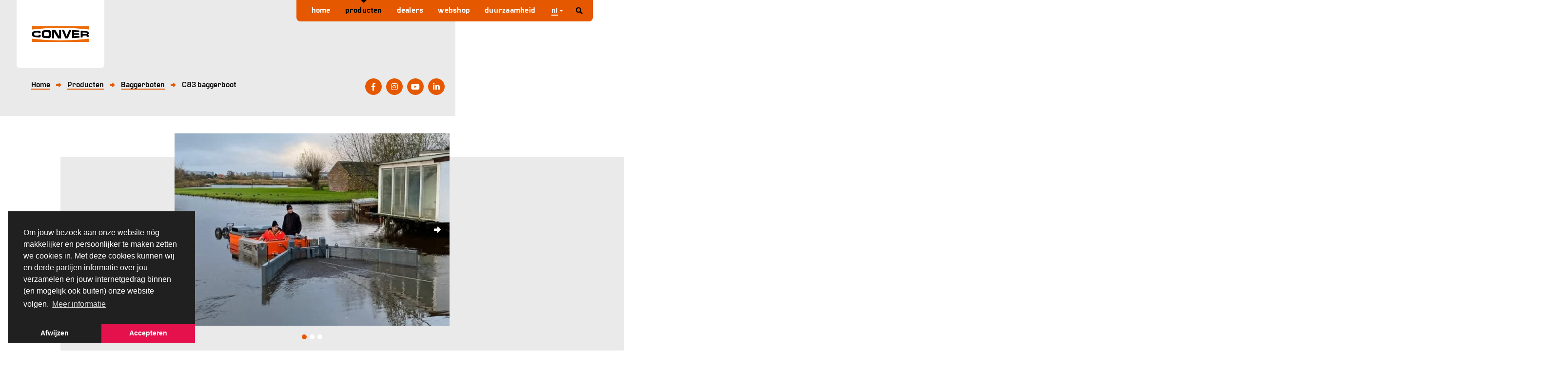

--- FILE ---
content_type: text/html; charset=UTF-8
request_url: https://conver.com/producten/baggerboten/c83-baggerboot
body_size: 82358
content:
<!DOCTYPE html>
<html class="no-js" lang="nl">
<head>

    <meta charset="utf-8">

    <!-- Changeable page title -->
    <title>C83 baggerboot | Conver</title>

    
        <script>
            //Init for cookieconsent
            window.addEventListener("load", function () {
                window.cookieconsent.initialise({
                    "palette": {
                        "popup": {
                            "background": "#212020",
                            "text": "#ffffff",
                        },
                        "button": {
                            "background": "#E5114C",
                            "text": "#ffffff"
                        }
                    },
                    "position": "bottom-left",
                    "theme": "edgeless",
                    "type": "opt-in",
                    "content": {
                        "message": "Om jouw bezoek aan onze website n&oacute;g makkelijker en persoonlijker te maken zetten we cookies in. Met deze cookies kunnen wij en derde partijen informatie over jou verzamelen en jouw internetgedrag binnen (en mogelijk ook buiten) onze website volgen.",
                        "deny": "Afwijzen",
                        "allow": "Accepteren",
                        "link": "Meer informatie",
                        "href": "https://conver.com/cookie-policy"
                    },
                })
            });
        </script>
    <meta name="viewport" content="width=device-width, initial-scale=1.0, user-scalable=0">
<meta name="keywords" content="Baggeren, schuifboot, waterbeheer,">
<meta property="og:title" content="C83 baggerboot"/>
<meta property="og:type" content="website"/>
<meta property="og:url" content="https://conver.com/producten/baggerboten/c83-baggerboot"/>
<meta property="og:image" content="http://conver.com/uploads/images/page/crop_small/c83-2.jpg"/>
<meta property="og:image:width" content="640"/>
<meta property="og:image:height" content="350"/>
<link rel="stylesheet" href="/themes/default/cache/page-default-print.css" media="print" />
    <style>@charset "UTF-8";.fancybox-enabled{overflow:hidden}.fancybox-enabled body{overflow:visible;height:100%}.fancybox-container{position:fixed;top:0;left:0;width:100%;height:100%;z-index:99993;-webkit-backface-visibility:hidden;backface-visibility:hidden}.fancybox-container~.fancybox-container{z-index:99992}.fancybox-bg{position:absolute;top:0;right:0;bottom:0;left:0;background:#0f0f11;opacity:0;transition-timing-function:cubic-bezier(.55,.06,.68,.19);-webkit-backface-visibility:hidden;backface-visibility:hidden}.fancybox-container--ready .fancybox-bg{opacity:.87;transition-timing-function:cubic-bezier(.22,.61,.36,1)}.fancybox-controls{position:absolute;top:0;left:0;right:0;text-align:center;opacity:0;z-index:99994;transition:opacity .2s;pointer-events:none;-webkit-backface-visibility:hidden;backface-visibility:hidden;direction:ltr}.fancybox-show-controls .fancybox-controls{opacity:1}.fancybox-infobar{display:none}.fancybox-show-infobar .fancybox-infobar{display:inline-block;pointer-events:all}.fancybox-infobar__body{display:inline-block;width:70px;line-height:44px;font-size:13px;font-family:Helvetica Neue,Helvetica,Arial,sans-serif;text-align:center;color:#ddd;background-color:rgba(30,30,30,.7);pointer-events:none;-webkit-user-select:none;-moz-user-select:none;-ms-user-select:none;user-select:none;-webkit-touch-callout:none;-webkit-tap-highlight-color:transparent;-webkit-font-smoothing:subpixel-antialiased}.fancybox-buttons{position:absolute;top:0;right:0;display:none;pointer-events:all}.fancybox-show-buttons .fancybox-buttons{display:block}.fancybox-slider-wrap{overflow:hidden;direction:ltr}.fancybox-slider,.fancybox-slider-wrap{position:absolute;top:0;left:0;bottom:0;right:0;padding:0;margin:0;z-index:99993;-webkit-backface-visibility:hidden;backface-visibility:hidden;-webkit-tap-highlight-color:transparent}.fancybox-slide{position:absolute;top:0;left:0;width:100%;height:100%;margin:0;padding:0;overflow:auto;outline:none;white-space:normal;box-sizing:border-box;text-align:center;z-index:99994;-webkit-overflow-scrolling:touch}.fancybox-slide:before{content:"";height:100%;width:0}.fancybox-slide:before,.fancybox-slide>*{display:inline-block;vertical-align:middle}.fancybox-slide>*{position:relative;padding:24px;margin:44px 0;border-width:0;text-align:left;background-color:#fff;overflow:auto;box-sizing:border-box}.fancybox-slide--image{overflow:hidden}.fancybox-slide--image:before{display:none}.fancybox-content{display:inline-block;position:relative;margin:44px auto;padding:0;border:0;width:80%;height:calc(100% - 88px);vertical-align:middle;line-height:normal;text-align:left;white-space:normal;outline:none;font-size:16px;font-family:Arial,sans-serif;box-sizing:border-box;-webkit-tap-highlight-color:transparent;-webkit-overflow-scrolling:touch}.fancybox-iframe{display:block;margin:0;padding:0;border:0;width:100%;height:100%;background:#fff}.fancybox-slide--video .fancybox-content,.fancybox-slide--video .fancybox-iframe{background:transparent}.fancybox-placeholder{z-index:99995;background:transparent;cursor:default;overflow:visible;-webkit-transform-origin:top left;transform-origin:top left;background-size:100% 100%;background-repeat:no-repeat;-webkit-backface-visibility:hidden;backface-visibility:hidden}.fancybox-image,.fancybox-placeholder,.fancybox-spaceball{position:absolute;top:0;left:0;margin:0;padding:0;border:0}.fancybox-image,.fancybox-spaceball{width:100%;height:100%;max-width:none;max-height:none;background:transparent;background-size:100% 100%}.fancybox-controls--canzoomOut .fancybox-placeholder{cursor:zoom-out}.fancybox-controls--canzoomIn .fancybox-placeholder{cursor:zoom-in}.fancybox-controls--canGrab .fancybox-placeholder{cursor:-webkit-grab;cursor:grab}.fancybox-controls--isGrabbing .fancybox-placeholder{cursor:-webkit-grabbing;cursor:grabbing}.fancybox-spaceball{z-index:1}.fancybox-tmp{position:absolute;top:-9999px;left:-9999px;visibility:hidden}.fancybox-error{position:absolute;margin:0;padding:40px;top:50%;left:50%;width:380px;max-width:100%;-webkit-transform:translate(-50%,-50%);transform:translate(-50%,-50%);background:#fff;cursor:default}.fancybox-error p{margin:0;padding:0;color:#444;font:16px/20px Helvetica Neue,Helvetica,Arial,sans-serif}.fancybox-close-small{position:absolute;top:0;right:0;width:44px;height:44px;padding:0;margin:0;border:0;border-radius:0;outline:none;background:transparent;z-index:10;cursor:pointer}.fancybox-close-small:after{content:"×";position:absolute;top:5px;right:5px;width:30px;height:30px;font:20px/30px Arial,Helvetica Neue,Helvetica,sans-serif;color:#888;font-weight:300;text-align:center;border-radius:50%;border-width:0;background:#fff;transition:background .2s;box-sizing:border-box;z-index:2}.fancybox-close-small:focus:after{outline:1px dotted #888}.fancybox-slide--video .fancybox-close-small{top:-36px;right:-36px;background:transparent}.fancybox-close-small:hover:after{color:#555;background:#eee}.fancybox-caption-wrap{position:absolute;bottom:0;left:0;right:0;padding:60px 30px 0;z-index:99998;-webkit-backface-visibility:hidden;backface-visibility:hidden;box-sizing:border-box;background:linear-gradient(180deg,transparent 0,rgba(0,0,0,.1) 20%,rgba(0,0,0,.2) 40%,rgba(0,0,0,.6) 80%,rgba(0,0,0,.8));opacity:0;transition:opacity .2s;pointer-events:none}.fancybox-show-caption .fancybox-caption-wrap{opacity:1}.fancybox-caption{padding:30px 0;border-top:1px solid hsla(0,0%,100%,.4);font-size:14px;font-family:Helvetica Neue,Helvetica,Arial,sans-serif;color:#fff;line-height:20px;-webkit-text-size-adjust:none}.fancybox-caption a,.fancybox-caption button{pointer-events:all}.fancybox-caption a{color:#fff;text-decoration:underline}.fancybox-button{display:inline-block;position:relative;width:44px;height:44px;line-height:44px;margin:0;padding:0;border:0;border-radius:0;cursor:pointer;background:transparent;color:#fff;box-sizing:border-box;vertical-align:top;outline:none}.fancybox-button--disabled{cursor:default;pointer-events:none}.fancybox-button,.fancybox-infobar__body{background:rgba(30,30,30,.6)}.fancybox-button:hover{background:rgba(0,0,0,.8)}.fancybox-button:after,.fancybox-button:before{content:"";pointer-events:none;position:absolute;border-color:#fff;background-color:currentColor;color:currentColor;opacity:.9;box-sizing:border-box;display:inline-block}.fancybox-button--disabled:after,.fancybox-button--disabled:before{opacity:.5}.fancybox-button--left:after{left:20px;-webkit-transform:rotate(-135deg);transform:rotate(-135deg)}.fancybox-button--left:after,.fancybox-button--right:after{top:18px;width:6px;height:6px;background:transparent;border-top:2px solid currentColor;border-right:2px solid currentColor}.fancybox-button--right:after{right:20px;-webkit-transform:rotate(45deg);transform:rotate(45deg)}.fancybox-button--left{border-bottom-left-radius:5px}.fancybox-button--right{border-bottom-right-radius:5px}.fancybox-button--close{float:right}.fancybox-button--close:after,.fancybox-button--close:before{content:"";display:inline-block;position:absolute;height:2px;width:16px;top:calc(50% - 1px);left:calc(50% - 8px)}.fancybox-button--close:before{-webkit-transform:rotate(45deg);transform:rotate(45deg)}.fancybox-button--close:after{-webkit-transform:rotate(-45deg);transform:rotate(-45deg)}.fancybox-loading{border:6px solid hsla(0,0%,39%,.4);border-top:6px solid hsla(0,0%,100%,.6);border-radius:100%;height:50px;width:50px;-webkit-animation:a .8s infinite linear;animation:a .8s infinite linear;background:transparent;position:absolute;top:50%;left:50%;margin-top:-25px;margin-left:-25px;z-index:99999}@-webkit-keyframes a{0%{-webkit-transform:rotate(0deg);transform:rotate(0deg)}to{-webkit-transform:rotate(359deg);transform:rotate(359deg)}}@keyframes a{0%{-webkit-transform:rotate(0deg);transform:rotate(0deg)}to{-webkit-transform:rotate(359deg);transform:rotate(359deg)}}@media (max-width:800px){.fancybox-controls{text-align:left}.fancybox-button--left,.fancybox-button--right,.fancybox-buttons button:not(.fancybox-button--close){display:none!important}.fancybox-caption{padding:20px 0;margin:0}}.fancybox-button--fullscreen:before{width:15px;height:11px;left:15px;top:16px;border:2px solid;background:none}.fancybox-button--play:before{top:16px;left:18px;width:0;height:0;border-top:6px inset transparent;border-bottom:6px inset transparent;border-left:10px solid;border-radius:1px;background:transparent}.fancybox-button--pause:before{top:16px;left:18px;width:7px;height:11px;border-style:solid;border-width:0 2px;background:transparent}.fancybox-button--thumbs span{font-size:23px}.fancybox-button--thumbs:before{top:20px;left:21px;width:3px;height:3px;box-shadow:0 -4px 0,-4px -4px 0,4px -4px 0,inset 0 0 0 32px,-4px 0 0,4px 0 0,0 4px 0,-4px 4px 0,4px 4px 0}.fancybox-container--thumbs .fancybox-caption-wrap,.fancybox-container--thumbs .fancybox-controls,.fancybox-container--thumbs .fancybox-slider-wrap{right:220px}.fancybox-thumbs{position:absolute;top:0;right:0;bottom:0;left:auto;width:220px;margin:0;padding:5px 5px 0 0;background:#fff;z-index:99993;word-break:normal;-webkit-overflow-scrolling:touch;-webkit-tap-highlight-color:transparent;box-sizing:border-box}.fancybox-thumbs>ul{list-style:none;position:absolute;position:relative;width:100%;height:100%;margin:0;padding:0;overflow-x:hidden;overflow-y:auto;font-size:0}.fancybox-thumbs>ul>li{float:left;overflow:hidden;max-width:50%;padding:0;margin:0;width:105px;height:75px;position:relative;cursor:pointer;outline:none;border:5px solid #fff;border-top-width:0;border-right-width:0;-webkit-tap-highlight-color:transparent;-webkit-backface-visibility:hidden;backface-visibility:hidden;box-sizing:border-box}li.fancybox-thumbs-loading{background:rgba(0,0,0,.1)}.fancybox-thumbs>ul>li>img{position:absolute;top:0;left:0;min-width:100%;min-height:100%;max-width:none;max-height:none;-webkit-touch-callout:none;-webkit-user-select:none;-moz-user-select:none;-ms-user-select:none;user-select:none}.fancybox-thumbs>ul>li:before{content:"";position:absolute;top:0;right:0;bottom:0;left:0;border-radius:2px;border:4px solid #4ea7f9;z-index:99991;opacity:0;transition:all .2s cubic-bezier(.25,.46,.45,.94)}.fancybox-thumbs>ul>li.fancybox-thumbs-active:before{opacity:1}@media (max-width:800px){.fancybox-thumbs{display:none!important}.fancybox-container--thumbs .fancybox-caption-wrap,.fancybox-container--thumbs .fancybox-controls,.fancybox-container--thumbs .fancybox-slider-wrap{right:0}}

[data-aos][data-aos][data-aos-duration="50"],body[data-aos-duration="50"] [data-aos]{transition-duration:50ms}[data-aos][data-aos][data-aos-delay="50"],body[data-aos-delay="50"] [data-aos]{transition-delay:0}[data-aos][data-aos][data-aos-delay="50"].aos-animate,body[data-aos-delay="50"] [data-aos].aos-animate{transition-delay:50ms}[data-aos][data-aos][data-aos-duration="100"],body[data-aos-duration="100"] [data-aos]{transition-duration:.1s}[data-aos][data-aos][data-aos-delay="100"],body[data-aos-delay="100"] [data-aos]{transition-delay:0}[data-aos][data-aos][data-aos-delay="100"].aos-animate,body[data-aos-delay="100"] [data-aos].aos-animate{transition-delay:.1s}[data-aos][data-aos][data-aos-duration="150"],body[data-aos-duration="150"] [data-aos]{transition-duration:.15s}[data-aos][data-aos][data-aos-delay="150"],body[data-aos-delay="150"] [data-aos]{transition-delay:0}[data-aos][data-aos][data-aos-delay="150"].aos-animate,body[data-aos-delay="150"] [data-aos].aos-animate{transition-delay:.15s}[data-aos][data-aos][data-aos-duration="200"],body[data-aos-duration="200"] [data-aos]{transition-duration:.2s}[data-aos][data-aos][data-aos-delay="200"],body[data-aos-delay="200"] [data-aos]{transition-delay:0}[data-aos][data-aos][data-aos-delay="200"].aos-animate,body[data-aos-delay="200"] [data-aos].aos-animate{transition-delay:.2s}[data-aos][data-aos][data-aos-duration="250"],body[data-aos-duration="250"] [data-aos]{transition-duration:.25s}[data-aos][data-aos][data-aos-delay="250"],body[data-aos-delay="250"] [data-aos]{transition-delay:0}[data-aos][data-aos][data-aos-delay="250"].aos-animate,body[data-aos-delay="250"] [data-aos].aos-animate{transition-delay:.25s}[data-aos][data-aos][data-aos-duration="300"],body[data-aos-duration="300"] [data-aos]{transition-duration:.3s}[data-aos][data-aos][data-aos-delay="300"],body[data-aos-delay="300"] [data-aos]{transition-delay:0}[data-aos][data-aos][data-aos-delay="300"].aos-animate,body[data-aos-delay="300"] [data-aos].aos-animate{transition-delay:.3s}[data-aos][data-aos][data-aos-duration="350"],body[data-aos-duration="350"] [data-aos]{transition-duration:.35s}[data-aos][data-aos][data-aos-delay="350"],body[data-aos-delay="350"] [data-aos]{transition-delay:0}[data-aos][data-aos][data-aos-delay="350"].aos-animate,body[data-aos-delay="350"] [data-aos].aos-animate{transition-delay:.35s}[data-aos][data-aos][data-aos-duration="400"],body[data-aos-duration="400"] [data-aos]{transition-duration:.4s}[data-aos][data-aos][data-aos-delay="400"],body[data-aos-delay="400"] [data-aos]{transition-delay:0}[data-aos][data-aos][data-aos-delay="400"].aos-animate,body[data-aos-delay="400"] [data-aos].aos-animate{transition-delay:.4s}[data-aos][data-aos][data-aos-duration="450"],body[data-aos-duration="450"] [data-aos]{transition-duration:.45s}[data-aos][data-aos][data-aos-delay="450"],body[data-aos-delay="450"] [data-aos]{transition-delay:0}[data-aos][data-aos][data-aos-delay="450"].aos-animate,body[data-aos-delay="450"] [data-aos].aos-animate{transition-delay:.45s}[data-aos][data-aos][data-aos-duration="500"],body[data-aos-duration="500"] [data-aos]{transition-duration:.5s}[data-aos][data-aos][data-aos-delay="500"],body[data-aos-delay="500"] [data-aos]{transition-delay:0}[data-aos][data-aos][data-aos-delay="500"].aos-animate,body[data-aos-delay="500"] [data-aos].aos-animate{transition-delay:.5s}[data-aos][data-aos][data-aos-duration="550"],body[data-aos-duration="550"] [data-aos]{transition-duration:.55s}[data-aos][data-aos][data-aos-delay="550"],body[data-aos-delay="550"] [data-aos]{transition-delay:0}[data-aos][data-aos][data-aos-delay="550"].aos-animate,body[data-aos-delay="550"] [data-aos].aos-animate{transition-delay:.55s}[data-aos][data-aos][data-aos-duration="600"],body[data-aos-duration="600"] [data-aos]{transition-duration:.6s}[data-aos][data-aos][data-aos-delay="600"],body[data-aos-delay="600"] [data-aos]{transition-delay:0}[data-aos][data-aos][data-aos-delay="600"].aos-animate,body[data-aos-delay="600"] [data-aos].aos-animate{transition-delay:.6s}[data-aos][data-aos][data-aos-duration="650"],body[data-aos-duration="650"] [data-aos]{transition-duration:.65s}[data-aos][data-aos][data-aos-delay="650"],body[data-aos-delay="650"] [data-aos]{transition-delay:0}[data-aos][data-aos][data-aos-delay="650"].aos-animate,body[data-aos-delay="650"] [data-aos].aos-animate{transition-delay:.65s}[data-aos][data-aos][data-aos-duration="700"],body[data-aos-duration="700"] [data-aos]{transition-duration:.7s}[data-aos][data-aos][data-aos-delay="700"],body[data-aos-delay="700"] [data-aos]{transition-delay:0}[data-aos][data-aos][data-aos-delay="700"].aos-animate,body[data-aos-delay="700"] [data-aos].aos-animate{transition-delay:.7s}[data-aos][data-aos][data-aos-duration="750"],body[data-aos-duration="750"] [data-aos]{transition-duration:.75s}[data-aos][data-aos][data-aos-delay="750"],body[data-aos-delay="750"] [data-aos]{transition-delay:0}[data-aos][data-aos][data-aos-delay="750"].aos-animate,body[data-aos-delay="750"] [data-aos].aos-animate{transition-delay:.75s}[data-aos][data-aos][data-aos-duration="800"],body[data-aos-duration="800"] [data-aos]{transition-duration:.8s}[data-aos][data-aos][data-aos-delay="800"],body[data-aos-delay="800"] [data-aos]{transition-delay:0}[data-aos][data-aos][data-aos-delay="800"].aos-animate,body[data-aos-delay="800"] [data-aos].aos-animate{transition-delay:.8s}[data-aos][data-aos][data-aos-duration="850"],body[data-aos-duration="850"] [data-aos]{transition-duration:.85s}[data-aos][data-aos][data-aos-delay="850"],body[data-aos-delay="850"] [data-aos]{transition-delay:0}[data-aos][data-aos][data-aos-delay="850"].aos-animate,body[data-aos-delay="850"] [data-aos].aos-animate{transition-delay:.85s}[data-aos][data-aos][data-aos-duration="900"],body[data-aos-duration="900"] [data-aos]{transition-duration:.9s}[data-aos][data-aos][data-aos-delay="900"],body[data-aos-delay="900"] [data-aos]{transition-delay:0}[data-aos][data-aos][data-aos-delay="900"].aos-animate,body[data-aos-delay="900"] [data-aos].aos-animate{transition-delay:.9s}[data-aos][data-aos][data-aos-duration="950"],body[data-aos-duration="950"] [data-aos]{transition-duration:.95s}[data-aos][data-aos][data-aos-delay="950"],body[data-aos-delay="950"] [data-aos]{transition-delay:0}[data-aos][data-aos][data-aos-delay="950"].aos-animate,body[data-aos-delay="950"] [data-aos].aos-animate{transition-delay:.95s}[data-aos][data-aos][data-aos-duration="1000"],body[data-aos-duration="1000"] [data-aos]{transition-duration:1s}[data-aos][data-aos][data-aos-delay="1000"],body[data-aos-delay="1000"] [data-aos]{transition-delay:0}[data-aos][data-aos][data-aos-delay="1000"].aos-animate,body[data-aos-delay="1000"] [data-aos].aos-animate{transition-delay:1s}[data-aos][data-aos][data-aos-duration="1050"],body[data-aos-duration="1050"] [data-aos]{transition-duration:1.05s}[data-aos][data-aos][data-aos-delay="1050"],body[data-aos-delay="1050"] [data-aos]{transition-delay:0}[data-aos][data-aos][data-aos-delay="1050"].aos-animate,body[data-aos-delay="1050"] [data-aos].aos-animate{transition-delay:1.05s}[data-aos][data-aos][data-aos-duration="1100"],body[data-aos-duration="1100"] [data-aos]{transition-duration:1.1s}[data-aos][data-aos][data-aos-delay="1100"],body[data-aos-delay="1100"] [data-aos]{transition-delay:0}[data-aos][data-aos][data-aos-delay="1100"].aos-animate,body[data-aos-delay="1100"] [data-aos].aos-animate{transition-delay:1.1s}[data-aos][data-aos][data-aos-duration="1150"],body[data-aos-duration="1150"] [data-aos]{transition-duration:1.15s}[data-aos][data-aos][data-aos-delay="1150"],body[data-aos-delay="1150"] [data-aos]{transition-delay:0}[data-aos][data-aos][data-aos-delay="1150"].aos-animate,body[data-aos-delay="1150"] [data-aos].aos-animate{transition-delay:1.15s}[data-aos][data-aos][data-aos-duration="1200"],body[data-aos-duration="1200"] [data-aos]{transition-duration:1.2s}[data-aos][data-aos][data-aos-delay="1200"],body[data-aos-delay="1200"] [data-aos]{transition-delay:0}[data-aos][data-aos][data-aos-delay="1200"].aos-animate,body[data-aos-delay="1200"] [data-aos].aos-animate{transition-delay:1.2s}[data-aos][data-aos][data-aos-duration="1250"],body[data-aos-duration="1250"] [data-aos]{transition-duration:1.25s}[data-aos][data-aos][data-aos-delay="1250"],body[data-aos-delay="1250"] [data-aos]{transition-delay:0}[data-aos][data-aos][data-aos-delay="1250"].aos-animate,body[data-aos-delay="1250"] [data-aos].aos-animate{transition-delay:1.25s}[data-aos][data-aos][data-aos-duration="1300"],body[data-aos-duration="1300"] [data-aos]{transition-duration:1.3s}[data-aos][data-aos][data-aos-delay="1300"],body[data-aos-delay="1300"] [data-aos]{transition-delay:0}[data-aos][data-aos][data-aos-delay="1300"].aos-animate,body[data-aos-delay="1300"] [data-aos].aos-animate{transition-delay:1.3s}[data-aos][data-aos][data-aos-duration="1350"],body[data-aos-duration="1350"] [data-aos]{transition-duration:1.35s}[data-aos][data-aos][data-aos-delay="1350"],body[data-aos-delay="1350"] [data-aos]{transition-delay:0}[data-aos][data-aos][data-aos-delay="1350"].aos-animate,body[data-aos-delay="1350"] [data-aos].aos-animate{transition-delay:1.35s}[data-aos][data-aos][data-aos-duration="1400"],body[data-aos-duration="1400"] [data-aos]{transition-duration:1.4s}[data-aos][data-aos][data-aos-delay="1400"],body[data-aos-delay="1400"] [data-aos]{transition-delay:0}[data-aos][data-aos][data-aos-delay="1400"].aos-animate,body[data-aos-delay="1400"] [data-aos].aos-animate{transition-delay:1.4s}[data-aos][data-aos][data-aos-duration="1450"],body[data-aos-duration="1450"] [data-aos]{transition-duration:1.45s}[data-aos][data-aos][data-aos-delay="1450"],body[data-aos-delay="1450"] [data-aos]{transition-delay:0}[data-aos][data-aos][data-aos-delay="1450"].aos-animate,body[data-aos-delay="1450"] [data-aos].aos-animate{transition-delay:1.45s}[data-aos][data-aos][data-aos-duration="1500"],body[data-aos-duration="1500"] [data-aos]{transition-duration:1.5s}[data-aos][data-aos][data-aos-delay="1500"],body[data-aos-delay="1500"] [data-aos]{transition-delay:0}[data-aos][data-aos][data-aos-delay="1500"].aos-animate,body[data-aos-delay="1500"] [data-aos].aos-animate{transition-delay:1.5s}[data-aos][data-aos][data-aos-duration="1550"],body[data-aos-duration="1550"] [data-aos]{transition-duration:1.55s}[data-aos][data-aos][data-aos-delay="1550"],body[data-aos-delay="1550"] [data-aos]{transition-delay:0}[data-aos][data-aos][data-aos-delay="1550"].aos-animate,body[data-aos-delay="1550"] [data-aos].aos-animate{transition-delay:1.55s}[data-aos][data-aos][data-aos-duration="1600"],body[data-aos-duration="1600"] [data-aos]{transition-duration:1.6s}[data-aos][data-aos][data-aos-delay="1600"],body[data-aos-delay="1600"] [data-aos]{transition-delay:0}[data-aos][data-aos][data-aos-delay="1600"].aos-animate,body[data-aos-delay="1600"] [data-aos].aos-animate{transition-delay:1.6s}[data-aos][data-aos][data-aos-duration="1650"],body[data-aos-duration="1650"] [data-aos]{transition-duration:1.65s}[data-aos][data-aos][data-aos-delay="1650"],body[data-aos-delay="1650"] [data-aos]{transition-delay:0}[data-aos][data-aos][data-aos-delay="1650"].aos-animate,body[data-aos-delay="1650"] [data-aos].aos-animate{transition-delay:1.65s}[data-aos][data-aos][data-aos-duration="1700"],body[data-aos-duration="1700"] [data-aos]{transition-duration:1.7s}[data-aos][data-aos][data-aos-delay="1700"],body[data-aos-delay="1700"] [data-aos]{transition-delay:0}[data-aos][data-aos][data-aos-delay="1700"].aos-animate,body[data-aos-delay="1700"] [data-aos].aos-animate{transition-delay:1.7s}[data-aos][data-aos][data-aos-duration="1750"],body[data-aos-duration="1750"] [data-aos]{transition-duration:1.75s}[data-aos][data-aos][data-aos-delay="1750"],body[data-aos-delay="1750"] [data-aos]{transition-delay:0}[data-aos][data-aos][data-aos-delay="1750"].aos-animate,body[data-aos-delay="1750"] [data-aos].aos-animate{transition-delay:1.75s}[data-aos][data-aos][data-aos-duration="1800"],body[data-aos-duration="1800"] [data-aos]{transition-duration:1.8s}[data-aos][data-aos][data-aos-delay="1800"],body[data-aos-delay="1800"] [data-aos]{transition-delay:0}[data-aos][data-aos][data-aos-delay="1800"].aos-animate,body[data-aos-delay="1800"] [data-aos].aos-animate{transition-delay:1.8s}[data-aos][data-aos][data-aos-duration="1850"],body[data-aos-duration="1850"] [data-aos]{transition-duration:1.85s}[data-aos][data-aos][data-aos-delay="1850"],body[data-aos-delay="1850"] [data-aos]{transition-delay:0}[data-aos][data-aos][data-aos-delay="1850"].aos-animate,body[data-aos-delay="1850"] [data-aos].aos-animate{transition-delay:1.85s}[data-aos][data-aos][data-aos-duration="1900"],body[data-aos-duration="1900"] [data-aos]{transition-duration:1.9s}[data-aos][data-aos][data-aos-delay="1900"],body[data-aos-delay="1900"] [data-aos]{transition-delay:0}[data-aos][data-aos][data-aos-delay="1900"].aos-animate,body[data-aos-delay="1900"] [data-aos].aos-animate{transition-delay:1.9s}[data-aos][data-aos][data-aos-duration="1950"],body[data-aos-duration="1950"] [data-aos]{transition-duration:1.95s}[data-aos][data-aos][data-aos-delay="1950"],body[data-aos-delay="1950"] [data-aos]{transition-delay:0}[data-aos][data-aos][data-aos-delay="1950"].aos-animate,body[data-aos-delay="1950"] [data-aos].aos-animate{transition-delay:1.95s}[data-aos][data-aos][data-aos-duration="2000"],body[data-aos-duration="2000"] [data-aos]{transition-duration:2s}[data-aos][data-aos][data-aos-delay="2000"],body[data-aos-delay="2000"] [data-aos]{transition-delay:0}[data-aos][data-aos][data-aos-delay="2000"].aos-animate,body[data-aos-delay="2000"] [data-aos].aos-animate{transition-delay:2s}[data-aos][data-aos][data-aos-duration="2050"],body[data-aos-duration="2050"] [data-aos]{transition-duration:2.05s}[data-aos][data-aos][data-aos-delay="2050"],body[data-aos-delay="2050"] [data-aos]{transition-delay:0}[data-aos][data-aos][data-aos-delay="2050"].aos-animate,body[data-aos-delay="2050"] [data-aos].aos-animate{transition-delay:2.05s}[data-aos][data-aos][data-aos-duration="2100"],body[data-aos-duration="2100"] [data-aos]{transition-duration:2.1s}[data-aos][data-aos][data-aos-delay="2100"],body[data-aos-delay="2100"] [data-aos]{transition-delay:0}[data-aos][data-aos][data-aos-delay="2100"].aos-animate,body[data-aos-delay="2100"] [data-aos].aos-animate{transition-delay:2.1s}[data-aos][data-aos][data-aos-duration="2150"],body[data-aos-duration="2150"] [data-aos]{transition-duration:2.15s}[data-aos][data-aos][data-aos-delay="2150"],body[data-aos-delay="2150"] [data-aos]{transition-delay:0}[data-aos][data-aos][data-aos-delay="2150"].aos-animate,body[data-aos-delay="2150"] [data-aos].aos-animate{transition-delay:2.15s}[data-aos][data-aos][data-aos-duration="2200"],body[data-aos-duration="2200"] [data-aos]{transition-duration:2.2s}[data-aos][data-aos][data-aos-delay="2200"],body[data-aos-delay="2200"] [data-aos]{transition-delay:0}[data-aos][data-aos][data-aos-delay="2200"].aos-animate,body[data-aos-delay="2200"] [data-aos].aos-animate{transition-delay:2.2s}[data-aos][data-aos][data-aos-duration="2250"],body[data-aos-duration="2250"] [data-aos]{transition-duration:2.25s}[data-aos][data-aos][data-aos-delay="2250"],body[data-aos-delay="2250"] [data-aos]{transition-delay:0}[data-aos][data-aos][data-aos-delay="2250"].aos-animate,body[data-aos-delay="2250"] [data-aos].aos-animate{transition-delay:2.25s}[data-aos][data-aos][data-aos-duration="2300"],body[data-aos-duration="2300"] [data-aos]{transition-duration:2.3s}[data-aos][data-aos][data-aos-delay="2300"],body[data-aos-delay="2300"] [data-aos]{transition-delay:0}[data-aos][data-aos][data-aos-delay="2300"].aos-animate,body[data-aos-delay="2300"] [data-aos].aos-animate{transition-delay:2.3s}[data-aos][data-aos][data-aos-duration="2350"],body[data-aos-duration="2350"] [data-aos]{transition-duration:2.35s}[data-aos][data-aos][data-aos-delay="2350"],body[data-aos-delay="2350"] [data-aos]{transition-delay:0}[data-aos][data-aos][data-aos-delay="2350"].aos-animate,body[data-aos-delay="2350"] [data-aos].aos-animate{transition-delay:2.35s}[data-aos][data-aos][data-aos-duration="2400"],body[data-aos-duration="2400"] [data-aos]{transition-duration:2.4s}[data-aos][data-aos][data-aos-delay="2400"],body[data-aos-delay="2400"] [data-aos]{transition-delay:0}[data-aos][data-aos][data-aos-delay="2400"].aos-animate,body[data-aos-delay="2400"] [data-aos].aos-animate{transition-delay:2.4s}[data-aos][data-aos][data-aos-duration="2450"],body[data-aos-duration="2450"] [data-aos]{transition-duration:2.45s}[data-aos][data-aos][data-aos-delay="2450"],body[data-aos-delay="2450"] [data-aos]{transition-delay:0}[data-aos][data-aos][data-aos-delay="2450"].aos-animate,body[data-aos-delay="2450"] [data-aos].aos-animate{transition-delay:2.45s}[data-aos][data-aos][data-aos-duration="2500"],body[data-aos-duration="2500"] [data-aos]{transition-duration:2.5s}[data-aos][data-aos][data-aos-delay="2500"],body[data-aos-delay="2500"] [data-aos]{transition-delay:0}[data-aos][data-aos][data-aos-delay="2500"].aos-animate,body[data-aos-delay="2500"] [data-aos].aos-animate{transition-delay:2.5s}[data-aos][data-aos][data-aos-duration="2550"],body[data-aos-duration="2550"] [data-aos]{transition-duration:2.55s}[data-aos][data-aos][data-aos-delay="2550"],body[data-aos-delay="2550"] [data-aos]{transition-delay:0}[data-aos][data-aos][data-aos-delay="2550"].aos-animate,body[data-aos-delay="2550"] [data-aos].aos-animate{transition-delay:2.55s}[data-aos][data-aos][data-aos-duration="2600"],body[data-aos-duration="2600"] [data-aos]{transition-duration:2.6s}[data-aos][data-aos][data-aos-delay="2600"],body[data-aos-delay="2600"] [data-aos]{transition-delay:0}[data-aos][data-aos][data-aos-delay="2600"].aos-animate,body[data-aos-delay="2600"] [data-aos].aos-animate{transition-delay:2.6s}[data-aos][data-aos][data-aos-duration="2650"],body[data-aos-duration="2650"] [data-aos]{transition-duration:2.65s}[data-aos][data-aos][data-aos-delay="2650"],body[data-aos-delay="2650"] [data-aos]{transition-delay:0}[data-aos][data-aos][data-aos-delay="2650"].aos-animate,body[data-aos-delay="2650"] [data-aos].aos-animate{transition-delay:2.65s}[data-aos][data-aos][data-aos-duration="2700"],body[data-aos-duration="2700"] [data-aos]{transition-duration:2.7s}[data-aos][data-aos][data-aos-delay="2700"],body[data-aos-delay="2700"] [data-aos]{transition-delay:0}[data-aos][data-aos][data-aos-delay="2700"].aos-animate,body[data-aos-delay="2700"] [data-aos].aos-animate{transition-delay:2.7s}[data-aos][data-aos][data-aos-duration="2750"],body[data-aos-duration="2750"] [data-aos]{transition-duration:2.75s}[data-aos][data-aos][data-aos-delay="2750"],body[data-aos-delay="2750"] [data-aos]{transition-delay:0}[data-aos][data-aos][data-aos-delay="2750"].aos-animate,body[data-aos-delay="2750"] [data-aos].aos-animate{transition-delay:2.75s}[data-aos][data-aos][data-aos-duration="2800"],body[data-aos-duration="2800"] [data-aos]{transition-duration:2.8s}[data-aos][data-aos][data-aos-delay="2800"],body[data-aos-delay="2800"] [data-aos]{transition-delay:0}[data-aos][data-aos][data-aos-delay="2800"].aos-animate,body[data-aos-delay="2800"] [data-aos].aos-animate{transition-delay:2.8s}[data-aos][data-aos][data-aos-duration="2850"],body[data-aos-duration="2850"] [data-aos]{transition-duration:2.85s}[data-aos][data-aos][data-aos-delay="2850"],body[data-aos-delay="2850"] [data-aos]{transition-delay:0}[data-aos][data-aos][data-aos-delay="2850"].aos-animate,body[data-aos-delay="2850"] [data-aos].aos-animate{transition-delay:2.85s}[data-aos][data-aos][data-aos-duration="2900"],body[data-aos-duration="2900"] [data-aos]{transition-duration:2.9s}[data-aos][data-aos][data-aos-delay="2900"],body[data-aos-delay="2900"] [data-aos]{transition-delay:0}[data-aos][data-aos][data-aos-delay="2900"].aos-animate,body[data-aos-delay="2900"] [data-aos].aos-animate{transition-delay:2.9s}[data-aos][data-aos][data-aos-duration="2950"],body[data-aos-duration="2950"] [data-aos]{transition-duration:2.95s}[data-aos][data-aos][data-aos-delay="2950"],body[data-aos-delay="2950"] [data-aos]{transition-delay:0}[data-aos][data-aos][data-aos-delay="2950"].aos-animate,body[data-aos-delay="2950"] [data-aos].aos-animate{transition-delay:2.95s}[data-aos][data-aos][data-aos-duration="3000"],body[data-aos-duration="3000"] [data-aos]{transition-duration:3s}[data-aos][data-aos][data-aos-delay="3000"],body[data-aos-delay="3000"] [data-aos]{transition-delay:0}[data-aos][data-aos][data-aos-delay="3000"].aos-animate,body[data-aos-delay="3000"] [data-aos].aos-animate{transition-delay:3s}[data-aos][data-aos][data-aos-easing=linear],body[data-aos-easing=linear] [data-aos]{transition-timing-function:cubic-bezier(.25,.25,.75,.75)}[data-aos][data-aos][data-aos-easing=ease],body[data-aos-easing=ease] [data-aos]{transition-timing-function:ease}[data-aos][data-aos][data-aos-easing=ease-in],body[data-aos-easing=ease-in] [data-aos]{transition-timing-function:ease-in}[data-aos][data-aos][data-aos-easing=ease-out],body[data-aos-easing=ease-out] [data-aos]{transition-timing-function:ease-out}[data-aos][data-aos][data-aos-easing=ease-in-out],body[data-aos-easing=ease-in-out] [data-aos]{transition-timing-function:ease-in-out}[data-aos][data-aos][data-aos-easing=ease-in-back],body[data-aos-easing=ease-in-back] [data-aos]{transition-timing-function:cubic-bezier(.6,-.28,.735,.045)}[data-aos][data-aos][data-aos-easing=ease-out-back],body[data-aos-easing=ease-out-back] [data-aos]{transition-timing-function:cubic-bezier(.175,.885,.32,1.275)}[data-aos][data-aos][data-aos-easing=ease-in-out-back],body[data-aos-easing=ease-in-out-back] [data-aos]{transition-timing-function:cubic-bezier(.68,-.55,.265,1.55)}[data-aos][data-aos][data-aos-easing=ease-in-sine],body[data-aos-easing=ease-in-sine] [data-aos]{transition-timing-function:cubic-bezier(.47,0,.745,.715)}[data-aos][data-aos][data-aos-easing=ease-out-sine],body[data-aos-easing=ease-out-sine] [data-aos]{transition-timing-function:cubic-bezier(.39,.575,.565,1)}[data-aos][data-aos][data-aos-easing=ease-in-out-sine],body[data-aos-easing=ease-in-out-sine] [data-aos]{transition-timing-function:cubic-bezier(.445,.05,.55,.95)}[data-aos][data-aos][data-aos-easing=ease-in-quad],body[data-aos-easing=ease-in-quad] [data-aos]{transition-timing-function:cubic-bezier(.55,.085,.68,.53)}[data-aos][data-aos][data-aos-easing=ease-out-quad],body[data-aos-easing=ease-out-quad] [data-aos]{transition-timing-function:cubic-bezier(.25,.46,.45,.94)}[data-aos][data-aos][data-aos-easing=ease-in-out-quad],body[data-aos-easing=ease-in-out-quad] [data-aos]{transition-timing-function:cubic-bezier(.455,.03,.515,.955)}[data-aos][data-aos][data-aos-easing=ease-in-cubic],body[data-aos-easing=ease-in-cubic] [data-aos]{transition-timing-function:cubic-bezier(.55,.085,.68,.53)}[data-aos][data-aos][data-aos-easing=ease-out-cubic],body[data-aos-easing=ease-out-cubic] [data-aos]{transition-timing-function:cubic-bezier(.25,.46,.45,.94)}[data-aos][data-aos][data-aos-easing=ease-in-out-cubic],body[data-aos-easing=ease-in-out-cubic] [data-aos]{transition-timing-function:cubic-bezier(.455,.03,.515,.955)}[data-aos][data-aos][data-aos-easing=ease-in-quart],body[data-aos-easing=ease-in-quart] [data-aos]{transition-timing-function:cubic-bezier(.55,.085,.68,.53)}[data-aos][data-aos][data-aos-easing=ease-out-quart],body[data-aos-easing=ease-out-quart] [data-aos]{transition-timing-function:cubic-bezier(.25,.46,.45,.94)}[data-aos][data-aos][data-aos-easing=ease-in-out-quart],body[data-aos-easing=ease-in-out-quart] [data-aos]{transition-timing-function:cubic-bezier(.455,.03,.515,.955)}[data-aos^=fade][data-aos^=fade]{opacity:0;transition-property:opacity,transform}[data-aos^=fade][data-aos^=fade].aos-animate{opacity:1;transform:translateZ(0)}[data-aos=fade-up]{transform:translate3d(0,100px,0)}[data-aos=fade-down]{transform:translate3d(0,-100px,0)}[data-aos=fade-right]{transform:translate3d(-100px,0,0)}[data-aos=fade-left]{transform:translate3d(100px,0,0)}[data-aos=fade-up-right]{transform:translate3d(-100px,100px,0)}[data-aos=fade-up-left]{transform:translate3d(100px,100px,0)}[data-aos=fade-down-right]{transform:translate3d(-100px,-100px,0)}[data-aos=fade-down-left]{transform:translate3d(100px,-100px,0)}[data-aos^=zoom][data-aos^=zoom]{opacity:0;transition-property:opacity,transform}[data-aos^=zoom][data-aos^=zoom].aos-animate{opacity:1;transform:translateZ(0) scale(1)}[data-aos=zoom-in]{transform:scale(.6)}[data-aos=zoom-in-up]{transform:translate3d(0,100px,0) scale(.6)}[data-aos=zoom-in-down]{transform:translate3d(0,-100px,0) scale(.6)}[data-aos=zoom-in-right]{transform:translate3d(-100px,0,0) scale(.6)}[data-aos=zoom-in-left]{transform:translate3d(100px,0,0) scale(.6)}[data-aos=zoom-out]{transform:scale(1.2)}[data-aos=zoom-out-up]{transform:translate3d(0,100px,0) scale(1.2)}[data-aos=zoom-out-down]{transform:translate3d(0,-100px,0) scale(1.2)}[data-aos=zoom-out-right]{transform:translate3d(-100px,0,0) scale(1.2)}[data-aos=zoom-out-left]{transform:translate3d(100px,0,0) scale(1.2)}[data-aos^=slide][data-aos^=slide]{transition-property:transform}[data-aos^=slide][data-aos^=slide].aos-animate{transform:translateZ(0)}[data-aos=slide-up]{transform:translate3d(0,100%,0)}[data-aos=slide-down]{transform:translate3d(0,-100%,0)}[data-aos=slide-right]{transform:translate3d(-100%,0,0)}[data-aos=slide-left]{transform:translate3d(100%,0,0)}[data-aos^=flip][data-aos^=flip]{backface-visibility:hidden;transition-property:transform}[data-aos=flip-left]{transform:perspective(2500px) rotateY(-100deg)}[data-aos=flip-left].aos-animate{transform:perspective(2500px) rotateY(0)}[data-aos=flip-right]{transform:perspective(2500px) rotateY(100deg)}[data-aos=flip-right].aos-animate{transform:perspective(2500px) rotateY(0)}[data-aos=flip-up]{transform:perspective(2500px) rotateX(-100deg)}[data-aos=flip-up].aos-animate{transform:perspective(2500px) rotateX(0)}[data-aos=flip-down]{transform:perspective(2500px) rotateX(100deg)}[data-aos=flip-down].aos-animate{transform:perspective(2500px) rotateX(0)}

@font-face{font-family:"Manifold";src:url("/themes/default/fonts/manifold/ManifoldCF-Thin.woff2") format("woff2"),url("/themes/default/fonts/manifold/ManifoldCF-Thin.woff") format("woff");font-weight:100;font-style:normal}@font-face{font-family:"Manifold";src:url("/themes/default/fonts/manifold/ManifoldCF-ThinOblique.woff2") format("woff2"),url("/themes/default/fonts/manifold/ManifoldCF-ThinOblique.woff") format("woff");font-weight:100;font-style:italic}@font-face{font-family:"Manifold";src:url("/themes/default/fonts/manifold/ManifoldCF-Light.woff2") format("woff2"),url("/themes/default/fonts/manifold/ManifoldCF-Light.woff") format("woff");font-weight:200;font-style:normal}@font-face{font-family:"Manifold";src:url("/themes/default/fonts/manifold/ManifoldCF-LightOblique.woff2") format("woff2"),url("/themes/default/fonts/manifold/ManifoldCF-LightOblique.woff") format("woff");font-weight:200;font-style:italic}@font-face{font-family:"Manifold";src:url("/themes/default/fonts/manifold/ManifoldCF-Regular.woff2") format("woff2"),url("/themes/default/fonts/manifold/ManifoldCF-Regular.woff") format("woff");font-weight:normal;font-style:normal}@font-face{font-family:"Manifold";src:url("/themes/default/fonts/manifold/ManifoldCF-RegularOblique.woff2") format("woff2"),url("/themes/default/fonts/manifold/ManifoldCF-RegularOblique.woff") format("woff");font-weight:normal;font-style:italic}@font-face{font-family:"Manifold";src:url("/themes/default/fonts/manifold/ManifoldCF-Medium.woff2") format("woff2"),url("/themes/default/fonts/manifold/ManifoldCF-Medium.woff") format("woff");font-weight:500;font-style:normal}@font-face{font-family:"Manifold";src:url("/themes/default/fonts/manifold/ManifoldCF-MediumOblique.woff2") format("woff2"),url("/themes/default/fonts/manifold/ManifoldCF-MediumOblique.woff") format("woff");font-weight:500;font-style:italic}@font-face{font-family:"Manifold";src:url("/themes/default/fonts/manifold/ManifoldCF-DemiBold.woff2") format("woff2"),url("/themes/default/fonts/manifold/ManifoldCF-DemiBold.woff") format("woff");font-weight:600;font-style:normal}@font-face{font-family:"Manifold";src:url("/themes/default/fonts/manifold/ManifoldCF-DemiBoldOblique.woff2") format("woff2"),url("/themes/default/fonts/manifold/ManifoldCF-DemiBoldOblique.woff") format("woff");font-weight:600;font-style:italic}@font-face{font-family:"Manifold";src:url("/themes/default/fonts/manifold/ManifoldCF-Bold.woff2") format("woff2"),url("/themes/default/fonts/manifold/ManifoldCF-Bold.woff") format("woff");font-weight:bold;font-style:normal}@font-face{font-family:"Manifold";src:url("/themes/default/fonts/manifold/ManifoldCF-BoldOblique.woff2") format("woff2"),url("/themes/default/fonts/manifold/ManifoldCF-BoldOblique.woff") format("woff");font-weight:bold;font-style:italic}@font-face{font-family:"Manifold";src:url("/themes/default/fonts/manifold/ManifoldCF-ExtraBold.woff2") format("woff2"),url("/themes/default/fonts/manifold/ManifoldCF-ExtraBold.woff") format("woff");font-weight:800;font-style:normal}@font-face{font-family:"Manifold";src:url("/themes/default/fonts/manifold/ManifoldCF-ExtraBoldOblique.woff2") format("woff2"),url("/themes/default/fonts/manifold/ManifoldCF-ExtraBoldOblique.woff") format("woff");font-weight:800;font-style:italic}@font-face{font-family:"Manifold";src:url("/themes/default/fonts/manifold/ManifoldCF-Heavy.woff2") format("woff2"),url("/themes/default/fonts/manifold/ManifoldCF-Heavy.woff") format("woff");font-weight:900;font-style:normal}@font-face{font-family:"Manifold";src:url("/themes/default/fonts/manifold/ManifoldCF-HeavyOblique.woff2") format("woff2"),url("/themes/default/fonts/manifold/ManifoldCF-HeavyOblique.woff") format("woff");font-weight:900;font-style:italic}@font-face{font-family:"Montserrat";src:url("/themes/default/fonts/montserrat/Montserrat-Thin.woff2") format("woff2"),url("/themes/default/fonts/montserrat/Montserrat-Thin.woff") format("woff");font-weight:100;font-style:italic}@font-face{font-family:"Montserrat";src:url("/themes/default/fonts/montserrat/Montserrat-ExtraLight.woff2") format("woff2"),url("/themes/default/fonts/montserrat/Montserrat-ExtraLight.woff") format("woff");font-weight:200;font-style:normal}@font-face{font-family:"Montserrat";src:url("/themes/default/fonts/montserrat/Montserrat-ExtraLightItalic.woff2") format("woff2"),url("/themes/default/fonts/montserrat/Montserrat-ExtraLightItalic.woff") format("woff");font-weight:200;font-style:italic}@font-face{font-family:"Montserrat";src:url("/themes/default/fonts/montserrat/Montserrat-Light.woff2") format("woff2"),url("/themes/default/fonts/montserrat/Montserrat-Light.woff") format("woff");font-weight:300;font-style:normal}@font-face{font-family:"Montserrat";src:url("/themes/default/fonts/montserrat/Montserrat-LightItalic.woff2") format("woff2"),url("/themes/default/fonts/montserrat/Montserrat-LightItalic.woff") format("woff");font-weight:300;font-style:italic}@font-face{font-family:"Montserrat";src:url("/themes/default/fonts/montserrat/Montserrat-Regular.woff2") format("woff2"),url("/themes/default/fonts/montserrat/Montserrat-Regular.woff") format("woff");font-weight:normal;font-style:normal}@font-face{font-family:"Montserrat";src:url("/themes/default/fonts/montserrat/Montserrat-Italic.woff2") format("woff2"),url("/themes/default/fonts/montserrat/Montserrat-Italic.woff") format("woff");font-weight:normal;font-style:italic}@font-face{font-family:"Montserrat";src:url("/themes/default/fonts/montserrat/Montserrat-Medium.woff2") format("woff2"),url("/themes/default/fonts/montserrat/Montserrat-Medium.woff") format("woff");font-weight:500;font-style:normal}@font-face{font-family:"Montserrat";src:url("/themes/default/fonts/montserrat/Montserrat-MediumItalic.woff2") format("woff2"),url("/themes/default/fonts/montserrat/Montserrat-MediumItalic.woff") format("woff");font-weight:500;font-style:italic}@font-face{font-family:"Montserrat";src:url("/themes/default/fonts/montserrat/Montserrat-SemiBold.woff2") format("woff2"),url("/themes/default/fonts/montserrat/Montserrat-SemiBold.woff") format("woff");font-weight:600;font-style:normal}@font-face{font-family:"Montserrat";src:url("/themes/default/fonts/montserrat/Montserrat-SemiBoldItalic.woff2") format("woff2"),url("/themes/default/fonts/montserrat/Montserrat-SemiBoldItalic.woff") format("woff");font-weight:600;font-style:italic}@font-face{font-family:"Montserrat";src:url("/themes/default/fonts/montserrat/Montserrat-Bold.woff2") format("woff2"),url("/themes/default/fonts/montserrat/Montserrat-Bold.woff") format("woff");font-weight:bold;font-style:normal}@font-face{font-family:"Montserrat";src:url("/themes/default/fonts/montserrat/Montserrat-BoldItalic.woff2") format("woff2"),url("/themes/default/fonts/montserrat/Montserrat-BoldItalic.woff") format("woff");font-weight:bold;font-style:italic}@font-face{font-family:"Montserrat";src:url("/themes/default/fonts/montserrat/Montserrat-ExtraBold.woff2") format("woff2"),url("/themes/default/fonts/montserrat/Montserrat-ExtraBold.woff") format("woff");font-weight:800;font-style:normal}@font-face{font-family:"Montserrat";src:url("/themes/default/fonts/montserrat/Montserrat-ExtraBoldItalic.woff2") format("woff2"),url("/themes/default/fonts/montserrat/Montserrat-ExtraBoldItalic.woff") format("woff");font-weight:800;font-style:italic}@font-face{font-family:"Montserrat";src:url("/themes/default/fonts/montserrat/Montserrat-Black.woff2") format("woff2"),url("/themes/default/fonts/montserrat/Montserrat-Black.woff") format("woff");font-weight:900;font-style:normal}@font-face{font-family:"Montserrat";src:url("/themes/default/fonts/montserrat/Montserrat-BlackItalic.woff2") format("woff2"),url("/themes/default/fonts/montserrat/Montserrat-BlackItalic.woff") format("woff");font-weight:900;font-style:italic}/*! bulma.io v0.9.0 | MIT License | github.com/jgthms/bulma */@keyframes spinAround{from{transform:rotate(0deg)}to{transform:rotate(359deg)}}.is-unselectable,.tabs,.pagination-previous,.pagination-next,.pagination-link,.pagination-ellipsis,.breadcrumb,.file,.button,.modal-close,.delete{-webkit-touch-callout:none;-webkit-user-select:none;-moz-user-select:none;-ms-user-select:none;user-select:none}.navbar-link:not(.is-arrowless)::after,.select:not(.is-multiple):not(.is-loading)::after{border:3px solid rgba(0,0,0,0);border-radius:2px;border-right:0;border-top:0;content:" ";display:block;height:.625em;margin-top:-0.4375em;pointer-events:none;position:absolute;top:50%;transform:rotate(-45deg);transform-origin:center;width:.625em}.tabs:not(:last-child),.pagination:not(:last-child),.message:not(:last-child),.level:not(:last-child),.breadcrumb:not(:last-child),.highlight:not(:last-child),.block:not(:last-child),.title:not(:last-child),.subtitle:not(:last-child),.table-container:not(:last-child),.table:not(:last-child),.progress:not(:last-child),.notification:not(:last-child),.content:not(:last-child),.box:not(:last-child){margin-bottom:24px}.modal-close,.delete{-moz-appearance:none;-webkit-appearance:none;background-color:rgba(0,0,0,.2);border:none;border-radius:290486px;cursor:pointer;pointer-events:auto;display:inline-block;flex-grow:0;flex-shrink:0;font-size:0;height:20px;max-height:20px;max-width:20px;min-height:20px;min-width:20px;outline:none;position:relative;vertical-align:top;width:20px}.modal-close::before,.delete::before,.modal-close::after,.delete::after{background-color:#fff;content:"";display:block;left:50%;position:absolute;top:50%;transform:translateX(-50%) translateY(-50%) rotate(45deg);transform-origin:center center}.modal-close::before,.delete::before{height:2px;width:50%}.modal-close::after,.delete::after{height:50%;width:2px}.modal-close:hover,.delete:hover,.modal-close:focus,.delete:focus{background-color:rgba(0,0,0,.3)}.modal-close:active,.delete:active{background-color:rgba(0,0,0,.4)}.is-small.modal-close,.is-small.delete{height:16px;max-height:16px;max-width:16px;min-height:16px;min-width:16px;width:16px}.is-medium.modal-close,.is-medium.delete{height:24px;max-height:24px;max-width:24px;min-height:24px;min-width:24px;width:24px}.is-large.modal-close,.is-large.delete{height:32px;max-height:32px;max-width:32px;min-height:32px;min-width:32px;width:32px}.control.is-loading::after,.select.is-loading::after,.loader,.button.is-loading::after{animation:spinAround 500ms infinite linear;border:2px solid #dbdbdb;border-radius:290486px;border-right-color:rgba(0,0,0,0);border-top-color:rgba(0,0,0,0);content:"";display:block;height:1em;position:relative;width:1em}.hero-video,.is-overlay,.modal-background,.modal,.image.is-square img,.image.is-square .has-ratio,.image.is-1by1 img,.image.is-1by1 .has-ratio,.image.is-5by4 img,.image.is-5by4 .has-ratio,.image.is-4by3 img,.image.is-4by3 .has-ratio,.image.is-3by2 img,.image.is-3by2 .has-ratio,.image.is-5by3 img,.image.is-5by3 .has-ratio,.image.is-16by9 img,.image.is-16by9 .has-ratio,.image.is-2by1 img,.image.is-2by1 .has-ratio,.image.is-3by1 img,.image.is-3by1 .has-ratio,.image.is-4by5 img,.image.is-4by5 .has-ratio,.image.is-3by4 img,.image.is-3by4 .has-ratio,.image.is-2by3 img,.image.is-2by3 .has-ratio,.image.is-3by5 img,.image.is-3by5 .has-ratio,.image.is-9by16 img,.image.is-9by16 .has-ratio,.image.is-1by2 img,.image.is-1by2 .has-ratio,.image.is-1by3 img,.image.is-1by3 .has-ratio{bottom:0;left:0;position:absolute;right:0;top:0}.pagination-previous,.pagination-next,.pagination-link,.pagination-ellipsis,.file-cta,.file-name,.select select,.textarea,.input,.button{-moz-appearance:none;-webkit-appearance:none;align-items:center;border:1px solid rgba(0,0,0,0);border-radius:4px;box-shadow:none;display:inline-flex;font-size:16px;height:2.5em;justify-content:flex-start;line-height:1.5;padding-bottom:calc(.5em - 1px);padding-left:calc(.75em - 1px);padding-right:calc(.75em - 1px);padding-top:calc(.5em - 1px);position:relative;vertical-align:top}.pagination-previous:focus,.pagination-next:focus,.pagination-link:focus,.pagination-ellipsis:focus,.file-cta:focus,.file-name:focus,.select select:focus,.textarea:focus,.input:focus,.button:focus,.is-focused.pagination-previous,.is-focused.pagination-next,.is-focused.pagination-link,.is-focused.pagination-ellipsis,.is-focused.file-cta,.is-focused.file-name,.select select.is-focused,.is-focused.textarea,.is-focused.input,.is-focused.button,.pagination-previous:active,.pagination-next:active,.pagination-link:active,.pagination-ellipsis:active,.file-cta:active,.file-name:active,.select select:active,.textarea:active,.input:active,.button:active,.is-active.pagination-previous,.is-active.pagination-next,.is-active.pagination-link,.is-active.pagination-ellipsis,.is-active.file-cta,.is-active.file-name,.select select.is-active,.is-active.textarea,.is-active.input,.is-active.button{outline:none}[disabled].pagination-previous,[disabled].pagination-next,[disabled].pagination-link,[disabled].pagination-ellipsis,[disabled].file-cta,[disabled].file-name,.select select[disabled],[disabled].textarea,[disabled].input,[disabled].button,fieldset[disabled] .pagination-previous,fieldset[disabled] .pagination-next,fieldset[disabled] .pagination-link,fieldset[disabled] .pagination-ellipsis,fieldset[disabled] .file-cta,fieldset[disabled] .file-name,fieldset[disabled] .select select,.select fieldset[disabled] select,fieldset[disabled] .textarea,fieldset[disabled] .input,fieldset[disabled] .button{cursor:not-allowed}/*! minireset.css v0.0.6 | MIT License | github.com/jgthms/minireset.css */html,body,p,ol,ul,li,dl,dt,dd,blockquote,figure,fieldset,legend,textarea,pre,iframe,hr,h1,h2,h3,h4,h5,h6{margin:0;padding:0}h1,h2,h3,h4,h5,h6{font-size:100%;font-weight:normal}ul{list-style:none}button,input,select,textarea{margin:0}html{box-sizing:border-box}*,*::before,*::after{box-sizing:inherit}img,video{height:auto;max-width:100%}iframe{border:0}table{border-collapse:collapse;border-spacing:0}td,th{padding:0}td:not([align]),th:not([align]){text-align:inherit}html{background-color:#fff;font-size:16px;-moz-osx-font-smoothing:grayscale;-webkit-font-smoothing:antialiased;min-width:300px;overflow-x:hidden;overflow-y:scroll;text-rendering:optimizeLegibility;-webkit-text-size-adjust:100%;-moz-text-size-adjust:100%;text-size-adjust:100%}article,aside,figure,footer,header,hgroup,section{display:block}body,button,input,select,textarea{font-family:"Montserrat",sans-serif}code,pre{-moz-osx-font-smoothing:auto;-webkit-font-smoothing:auto;font-family:monospace}body{color:#363636;font-size:1em;font-weight:400;line-height:2}a{color:#e55800;cursor:pointer;text-decoration:none}a strong{color:currentColor}a:hover{color:#363636}code{background-color:#f5f5f5;color:#e5103b;font-size:.875em;font-weight:normal;padding:.25em .5em .25em}hr{background-color:#f5f5f5;border:none;display:block;height:2px;margin:1.5rem 0}img{height:auto;max-width:100%}input[type=checkbox],input[type=radio]{vertical-align:baseline}small{font-size:.875em}span{font-style:inherit;font-weight:inherit}strong{color:#363636;font-weight:700}fieldset{border:none}pre{-webkit-overflow-scrolling:touch;background-color:#f5f5f5;color:#4a4a4a;font-size:.875em;overflow-x:auto;padding:1.25rem 1.5rem;white-space:pre;word-wrap:normal}pre code{background-color:rgba(0,0,0,0);color:currentColor;font-size:1em;padding:0}table td,table th{vertical-align:top}table td:not([align]),table th:not([align]){text-align:inherit}table th{color:#363636}.box{background-color:#fff;border-radius:6px;box-shadow:0 .5em 1em -0.125em rgba(0,0,0,.1),0 0px 0 1px rgba(0,0,0,.02);color:#363636;display:block;padding:1.25rem}a.box:hover,a.box:focus{box-shadow:0 .5em 1em -0.125em rgba(0,0,0,.1),0 0 0 1px #e55800}a.box:active{box-shadow:inset 0 1px 2px rgba(0,0,0,.2),0 0 0 1px #e55800}.button{background-color:#fff;border-color:#dbdbdb;border-width:1px;color:#363636;cursor:pointer;justify-content:center;padding-bottom:calc(.5em - 1px);padding-left:1em;padding-right:1em;padding-top:calc(.5em - 1px);text-align:center;white-space:nowrap}.button strong{color:inherit}.button .icon,.button .icon.is-small,.button .icon.is-medium,.button .icon.is-large{height:1.5em;width:1.5em}.button .icon:first-child:not(:last-child){margin-left:calc(-0.5em - 1px);margin-right:.25em}.button .icon:last-child:not(:first-child){margin-left:.25em;margin-right:calc(-0.5em - 1px)}.button .icon:first-child:last-child{margin-left:calc(-0.5em - 1px);margin-right:calc(-0.5em - 1px)}.button:hover,.button.is-hovered{border-color:#eaeaea;color:#363636}.button:focus,.button.is-focused{border-color:#e55800;color:#363636}.button:focus:not(:active),.button.is-focused:not(:active){box-shadow:0 0 0 .125em rgba(229,88,0,.25)}.button:active,.button.is-active{border-color:#4a4a4a;color:#363636}.button.is-text{background-color:rgba(0,0,0,0);border-color:rgba(0,0,0,0);color:#363636;text-decoration:underline}.button.is-text:hover,.button.is-text.is-hovered,.button.is-text:focus,.button.is-text.is-focused{background-color:#f5f5f5;color:#363636}.button.is-text:active,.button.is-text.is-active{background-color:#e8e8e8;color:#363636}.button.is-text[disabled],fieldset[disabled] .button.is-text{background-color:rgba(0,0,0,0);border-color:rgba(0,0,0,0);box-shadow:none}.button.is-white{background-color:#fff;border-color:rgba(0,0,0,0);color:#000}.button.is-white:hover,.button.is-white.is-hovered{background-color:#f9f9f9;border-color:rgba(0,0,0,0);color:#000}.button.is-white:focus,.button.is-white.is-focused{border-color:rgba(0,0,0,0);color:#000}.button.is-white:focus:not(:active),.button.is-white.is-focused:not(:active){box-shadow:0 0 0 .125em rgba(255,255,255,.25)}.button.is-white:active,.button.is-white.is-active{background-color:#f2f2f2;border-color:rgba(0,0,0,0);color:#000}.button.is-white[disabled],fieldset[disabled] .button.is-white{background-color:#fff;border-color:rgba(0,0,0,0);box-shadow:none}.button.is-white.is-inverted{background-color:#000;color:#fff}.button.is-white.is-inverted:hover,.button.is-white.is-inverted.is-hovered{background-color:#000}.button.is-white.is-inverted[disabled],fieldset[disabled] .button.is-white.is-inverted{background-color:#000;border-color:rgba(0,0,0,0);box-shadow:none;color:#fff}.button.is-white.is-loading::after{border-color:rgba(0,0,0,0) rgba(0,0,0,0) #000 #000 !important}.button.is-white.is-outlined{background-color:rgba(0,0,0,0);border-color:#fff;color:#fff}.button.is-white.is-outlined:hover,.button.is-white.is-outlined.is-hovered,.button.is-white.is-outlined:focus,.button.is-white.is-outlined.is-focused{background-color:#fff;border-color:#fff;color:#000}.button.is-white.is-outlined.is-loading::after{border-color:rgba(0,0,0,0) rgba(0,0,0,0) #fff #fff !important}.button.is-white.is-outlined.is-loading:hover::after,.button.is-white.is-outlined.is-loading.is-hovered::after,.button.is-white.is-outlined.is-loading:focus::after,.button.is-white.is-outlined.is-loading.is-focused::after{border-color:rgba(0,0,0,0) rgba(0,0,0,0) #000 #000 !important}.button.is-white.is-outlined[disabled],fieldset[disabled] .button.is-white.is-outlined{background-color:rgba(0,0,0,0);border-color:#fff;box-shadow:none;color:#fff}.button.is-white.is-inverted.is-outlined{background-color:rgba(0,0,0,0);border-color:#000;color:#000}.button.is-white.is-inverted.is-outlined:hover,.button.is-white.is-inverted.is-outlined.is-hovered,.button.is-white.is-inverted.is-outlined:focus,.button.is-white.is-inverted.is-outlined.is-focused{background-color:#000;color:#fff}.button.is-white.is-inverted.is-outlined.is-loading:hover::after,.button.is-white.is-inverted.is-outlined.is-loading.is-hovered::after,.button.is-white.is-inverted.is-outlined.is-loading:focus::after,.button.is-white.is-inverted.is-outlined.is-loading.is-focused::after{border-color:rgba(0,0,0,0) rgba(0,0,0,0) #fff #fff !important}.button.is-white.is-inverted.is-outlined[disabled],fieldset[disabled] .button.is-white.is-inverted.is-outlined{background-color:rgba(0,0,0,0);border-color:#000;box-shadow:none;color:#000}.button.is-black{background-color:#000;border-color:rgba(0,0,0,0);color:#fff}.button.is-black:hover,.button.is-black.is-hovered{background-color:#000;border-color:rgba(0,0,0,0);color:#fff}.button.is-black:focus,.button.is-black.is-focused{border-color:rgba(0,0,0,0);color:#fff}.button.is-black:focus:not(:active),.button.is-black.is-focused:not(:active){box-shadow:0 0 0 .125em rgba(0,0,0,.25)}.button.is-black:active,.button.is-black.is-active{background-color:#000;border-color:rgba(0,0,0,0);color:#fff}.button.is-black[disabled],fieldset[disabled] .button.is-black{background-color:#000;border-color:rgba(0,0,0,0);box-shadow:none}.button.is-black.is-inverted{background-color:#fff;color:#000}.button.is-black.is-inverted:hover,.button.is-black.is-inverted.is-hovered{background-color:#f2f2f2}.button.is-black.is-inverted[disabled],fieldset[disabled] .button.is-black.is-inverted{background-color:#fff;border-color:rgba(0,0,0,0);box-shadow:none;color:#000}.button.is-black.is-loading::after{border-color:rgba(0,0,0,0) rgba(0,0,0,0) #fff #fff !important}.button.is-black.is-outlined{background-color:rgba(0,0,0,0);border-color:#000;color:#000}.button.is-black.is-outlined:hover,.button.is-black.is-outlined.is-hovered,.button.is-black.is-outlined:focus,.button.is-black.is-outlined.is-focused{background-color:#000;border-color:#000;color:#fff}.button.is-black.is-outlined.is-loading::after{border-color:rgba(0,0,0,0) rgba(0,0,0,0) #000 #000 !important}.button.is-black.is-outlined.is-loading:hover::after,.button.is-black.is-outlined.is-loading.is-hovered::after,.button.is-black.is-outlined.is-loading:focus::after,.button.is-black.is-outlined.is-loading.is-focused::after{border-color:rgba(0,0,0,0) rgba(0,0,0,0) #fff #fff !important}.button.is-black.is-outlined[disabled],fieldset[disabled] .button.is-black.is-outlined{background-color:rgba(0,0,0,0);border-color:#000;box-shadow:none;color:#000}.button.is-black.is-inverted.is-outlined{background-color:rgba(0,0,0,0);border-color:#fff;color:#fff}.button.is-black.is-inverted.is-outlined:hover,.button.is-black.is-inverted.is-outlined.is-hovered,.button.is-black.is-inverted.is-outlined:focus,.button.is-black.is-inverted.is-outlined.is-focused{background-color:#fff;color:#000}.button.is-black.is-inverted.is-outlined.is-loading:hover::after,.button.is-black.is-inverted.is-outlined.is-loading.is-hovered::after,.button.is-black.is-inverted.is-outlined.is-loading:focus::after,.button.is-black.is-inverted.is-outlined.is-loading.is-focused::after{border-color:rgba(0,0,0,0) rgba(0,0,0,0) #000 #000 !important}.button.is-black.is-inverted.is-outlined[disabled],fieldset[disabled] .button.is-black.is-inverted.is-outlined{background-color:rgba(0,0,0,0);border-color:#fff;box-shadow:none;color:#fff}.button.is-light{background-color:#f5f5f5;border-color:rgba(0,0,0,0);color:rgba(0,0,0,.7)}.button.is-light:hover,.button.is-light.is-hovered{background-color:#efefef;border-color:rgba(0,0,0,0);color:rgba(0,0,0,.7)}.button.is-light:focus,.button.is-light.is-focused{border-color:rgba(0,0,0,0);color:rgba(0,0,0,.7)}.button.is-light:focus:not(:active),.button.is-light.is-focused:not(:active){box-shadow:0 0 0 .125em rgba(245,245,245,.25)}.button.is-light:active,.button.is-light.is-active{background-color:#e8e8e8;border-color:rgba(0,0,0,0);color:rgba(0,0,0,.7)}.button.is-light[disabled],fieldset[disabled] .button.is-light{background-color:#f5f5f5;border-color:rgba(0,0,0,0);box-shadow:none}.button.is-light.is-inverted{background-color:rgba(0,0,0,.7);color:#f5f5f5}.button.is-light.is-inverted:hover,.button.is-light.is-inverted.is-hovered{background-color:rgba(0,0,0,.7)}.button.is-light.is-inverted[disabled],fieldset[disabled] .button.is-light.is-inverted{background-color:rgba(0,0,0,.7);border-color:rgba(0,0,0,0);box-shadow:none;color:#f5f5f5}.button.is-light.is-loading::after{border-color:rgba(0,0,0,0) rgba(0,0,0,0) rgba(0,0,0,.7) rgba(0,0,0,.7) !important}.button.is-light.is-outlined{background-color:rgba(0,0,0,0);border-color:#f5f5f5;color:#f5f5f5}.button.is-light.is-outlined:hover,.button.is-light.is-outlined.is-hovered,.button.is-light.is-outlined:focus,.button.is-light.is-outlined.is-focused{background-color:#f5f5f5;border-color:#f5f5f5;color:rgba(0,0,0,.7)}.button.is-light.is-outlined.is-loading::after{border-color:rgba(0,0,0,0) rgba(0,0,0,0) #f5f5f5 #f5f5f5 !important}.button.is-light.is-outlined.is-loading:hover::after,.button.is-light.is-outlined.is-loading.is-hovered::after,.button.is-light.is-outlined.is-loading:focus::after,.button.is-light.is-outlined.is-loading.is-focused::after{border-color:rgba(0,0,0,0) rgba(0,0,0,0) rgba(0,0,0,.7) rgba(0,0,0,.7) !important}.button.is-light.is-outlined[disabled],fieldset[disabled] .button.is-light.is-outlined{background-color:rgba(0,0,0,0);border-color:#f5f5f5;box-shadow:none;color:#f5f5f5}.button.is-light.is-inverted.is-outlined{background-color:rgba(0,0,0,0);border-color:rgba(0,0,0,.7);color:rgba(0,0,0,.7)}.button.is-light.is-inverted.is-outlined:hover,.button.is-light.is-inverted.is-outlined.is-hovered,.button.is-light.is-inverted.is-outlined:focus,.button.is-light.is-inverted.is-outlined.is-focused{background-color:rgba(0,0,0,.7);color:#f5f5f5}.button.is-light.is-inverted.is-outlined.is-loading:hover::after,.button.is-light.is-inverted.is-outlined.is-loading.is-hovered::after,.button.is-light.is-inverted.is-outlined.is-loading:focus::after,.button.is-light.is-inverted.is-outlined.is-loading.is-focused::after{border-color:rgba(0,0,0,0) rgba(0,0,0,0) #f5f5f5 #f5f5f5 !important}.button.is-light.is-inverted.is-outlined[disabled],fieldset[disabled] .button.is-light.is-inverted.is-outlined{background-color:rgba(0,0,0,0);border-color:rgba(0,0,0,.7);box-shadow:none;color:rgba(0,0,0,.7)}.button.is-dark{background-color:#363636;border-color:rgba(0,0,0,0);color:#fff}.button.is-dark:hover,.button.is-dark.is-hovered{background-color:#303030;border-color:rgba(0,0,0,0);color:#fff}.button.is-dark:focus,.button.is-dark.is-focused{border-color:rgba(0,0,0,0);color:#fff}.button.is-dark:focus:not(:active),.button.is-dark.is-focused:not(:active){box-shadow:0 0 0 .125em rgba(54,54,54,.25)}.button.is-dark:active,.button.is-dark.is-active{background-color:#292929;border-color:rgba(0,0,0,0);color:#fff}.button.is-dark[disabled],fieldset[disabled] .button.is-dark{background-color:#363636;border-color:rgba(0,0,0,0);box-shadow:none}.button.is-dark.is-inverted{background-color:#fff;color:#363636}.button.is-dark.is-inverted:hover,.button.is-dark.is-inverted.is-hovered{background-color:#f2f2f2}.button.is-dark.is-inverted[disabled],fieldset[disabled] .button.is-dark.is-inverted{background-color:#fff;border-color:rgba(0,0,0,0);box-shadow:none;color:#363636}.button.is-dark.is-loading::after{border-color:rgba(0,0,0,0) rgba(0,0,0,0) #fff #fff !important}.button.is-dark.is-outlined{background-color:rgba(0,0,0,0);border-color:#363636;color:#363636}.button.is-dark.is-outlined:hover,.button.is-dark.is-outlined.is-hovered,.button.is-dark.is-outlined:focus,.button.is-dark.is-outlined.is-focused{background-color:#363636;border-color:#363636;color:#fff}.button.is-dark.is-outlined.is-loading::after{border-color:rgba(0,0,0,0) rgba(0,0,0,0) #363636 #363636 !important}.button.is-dark.is-outlined.is-loading:hover::after,.button.is-dark.is-outlined.is-loading.is-hovered::after,.button.is-dark.is-outlined.is-loading:focus::after,.button.is-dark.is-outlined.is-loading.is-focused::after{border-color:rgba(0,0,0,0) rgba(0,0,0,0) #fff #fff !important}.button.is-dark.is-outlined[disabled],fieldset[disabled] .button.is-dark.is-outlined{background-color:rgba(0,0,0,0);border-color:#363636;box-shadow:none;color:#363636}.button.is-dark.is-inverted.is-outlined{background-color:rgba(0,0,0,0);border-color:#fff;color:#fff}.button.is-dark.is-inverted.is-outlined:hover,.button.is-dark.is-inverted.is-outlined.is-hovered,.button.is-dark.is-inverted.is-outlined:focus,.button.is-dark.is-inverted.is-outlined.is-focused{background-color:#fff;color:#363636}.button.is-dark.is-inverted.is-outlined.is-loading:hover::after,.button.is-dark.is-inverted.is-outlined.is-loading.is-hovered::after,.button.is-dark.is-inverted.is-outlined.is-loading:focus::after,.button.is-dark.is-inverted.is-outlined.is-loading.is-focused::after{border-color:rgba(0,0,0,0) rgba(0,0,0,0) #363636 #363636 !important}.button.is-dark.is-inverted.is-outlined[disabled],fieldset[disabled] .button.is-dark.is-inverted.is-outlined{background-color:rgba(0,0,0,0);border-color:#fff;box-shadow:none;color:#fff}.button.is-primary{background-color:#e55800;border-color:rgba(0,0,0,0);color:#fff}.button.is-primary:hover,.button.is-primary.is-hovered{background-color:#d85300;border-color:rgba(0,0,0,0);color:#fff}.button.is-primary:focus,.button.is-primary.is-focused{border-color:rgba(0,0,0,0);color:#fff}.button.is-primary:focus:not(:active),.button.is-primary.is-focused:not(:active){box-shadow:0 0 0 .125em rgba(229,88,0,.25)}.button.is-primary:active,.button.is-primary.is-active{background-color:#cc4e00;border-color:rgba(0,0,0,0);color:#fff}.button.is-primary[disabled],fieldset[disabled] .button.is-primary{background-color:#e55800;border-color:rgba(0,0,0,0);box-shadow:none}.button.is-primary.is-inverted{background-color:#fff;color:#e55800}.button.is-primary.is-inverted:hover,.button.is-primary.is-inverted.is-hovered{background-color:#f2f2f2}.button.is-primary.is-inverted[disabled],fieldset[disabled] .button.is-primary.is-inverted{background-color:#fff;border-color:rgba(0,0,0,0);box-shadow:none;color:#e55800}.button.is-primary.is-loading::after{border-color:rgba(0,0,0,0) rgba(0,0,0,0) #fff #fff !important}.button.is-primary.is-outlined{background-color:rgba(0,0,0,0);border-color:#e55800;color:#e55800}.button.is-primary.is-outlined:hover,.button.is-primary.is-outlined.is-hovered,.button.is-primary.is-outlined:focus,.button.is-primary.is-outlined.is-focused{background-color:#e55800;border-color:#e55800;color:#fff}.button.is-primary.is-outlined.is-loading::after{border-color:rgba(0,0,0,0) rgba(0,0,0,0) #e55800 #e55800 !important}.button.is-primary.is-outlined.is-loading:hover::after,.button.is-primary.is-outlined.is-loading.is-hovered::after,.button.is-primary.is-outlined.is-loading:focus::after,.button.is-primary.is-outlined.is-loading.is-focused::after{border-color:rgba(0,0,0,0) rgba(0,0,0,0) #fff #fff !important}.button.is-primary.is-outlined[disabled],fieldset[disabled] .button.is-primary.is-outlined{background-color:rgba(0,0,0,0);border-color:#e55800;box-shadow:none;color:#e55800}.button.is-primary.is-inverted.is-outlined{background-color:rgba(0,0,0,0);border-color:#fff;color:#fff}.button.is-primary.is-inverted.is-outlined:hover,.button.is-primary.is-inverted.is-outlined.is-hovered,.button.is-primary.is-inverted.is-outlined:focus,.button.is-primary.is-inverted.is-outlined.is-focused{background-color:#fff;color:#e55800}.button.is-primary.is-inverted.is-outlined.is-loading:hover::after,.button.is-primary.is-inverted.is-outlined.is-loading.is-hovered::after,.button.is-primary.is-inverted.is-outlined.is-loading:focus::after,.button.is-primary.is-inverted.is-outlined.is-loading.is-focused::after{border-color:rgba(0,0,0,0) rgba(0,0,0,0) #e55800 #e55800 !important}.button.is-primary.is-inverted.is-outlined[disabled],fieldset[disabled] .button.is-primary.is-inverted.is-outlined{background-color:rgba(0,0,0,0);border-color:#fff;box-shadow:none;color:#fff}.button.is-primary.is-light{background-color:#fff2eb;color:#d65200}.button.is-primary.is-light:hover,.button.is-primary.is-light.is-hovered{background-color:#ffebde;border-color:rgba(0,0,0,0);color:#d65200}.button.is-primary.is-light:active,.button.is-primary.is-light.is-active{background-color:#ffe3d1;border-color:rgba(0,0,0,0);color:#d65200}.button.is-link{background-color:#e55800;border-color:rgba(0,0,0,0);color:#fff}.button.is-link:hover,.button.is-link.is-hovered{background-color:#d85300;border-color:rgba(0,0,0,0);color:#fff}.button.is-link:focus,.button.is-link.is-focused{border-color:rgba(0,0,0,0);color:#fff}.button.is-link:focus:not(:active),.button.is-link.is-focused:not(:active){box-shadow:0 0 0 .125em rgba(229,88,0,.25)}.button.is-link:active,.button.is-link.is-active{background-color:#cc4e00;border-color:rgba(0,0,0,0);color:#fff}.button.is-link[disabled],fieldset[disabled] .button.is-link{background-color:#e55800;border-color:rgba(0,0,0,0);box-shadow:none}.button.is-link.is-inverted{background-color:#fff;color:#e55800}.button.is-link.is-inverted:hover,.button.is-link.is-inverted.is-hovered{background-color:#f2f2f2}.button.is-link.is-inverted[disabled],fieldset[disabled] .button.is-link.is-inverted{background-color:#fff;border-color:rgba(0,0,0,0);box-shadow:none;color:#e55800}.button.is-link.is-loading::after{border-color:rgba(0,0,0,0) rgba(0,0,0,0) #fff #fff !important}.button.is-link.is-outlined{background-color:rgba(0,0,0,0);border-color:#e55800;color:#e55800}.button.is-link.is-outlined:hover,.button.is-link.is-outlined.is-hovered,.button.is-link.is-outlined:focus,.button.is-link.is-outlined.is-focused{background-color:#e55800;border-color:#e55800;color:#fff}.button.is-link.is-outlined.is-loading::after{border-color:rgba(0,0,0,0) rgba(0,0,0,0) #e55800 #e55800 !important}.button.is-link.is-outlined.is-loading:hover::after,.button.is-link.is-outlined.is-loading.is-hovered::after,.button.is-link.is-outlined.is-loading:focus::after,.button.is-link.is-outlined.is-loading.is-focused::after{border-color:rgba(0,0,0,0) rgba(0,0,0,0) #fff #fff !important}.button.is-link.is-outlined[disabled],fieldset[disabled] .button.is-link.is-outlined{background-color:rgba(0,0,0,0);border-color:#e55800;box-shadow:none;color:#e55800}.button.is-link.is-inverted.is-outlined{background-color:rgba(0,0,0,0);border-color:#fff;color:#fff}.button.is-link.is-inverted.is-outlined:hover,.button.is-link.is-inverted.is-outlined.is-hovered,.button.is-link.is-inverted.is-outlined:focus,.button.is-link.is-inverted.is-outlined.is-focused{background-color:#fff;color:#e55800}.button.is-link.is-inverted.is-outlined.is-loading:hover::after,.button.is-link.is-inverted.is-outlined.is-loading.is-hovered::after,.button.is-link.is-inverted.is-outlined.is-loading:focus::after,.button.is-link.is-inverted.is-outlined.is-loading.is-focused::after{border-color:rgba(0,0,0,0) rgba(0,0,0,0) #e55800 #e55800 !important}.button.is-link.is-inverted.is-outlined[disabled],fieldset[disabled] .button.is-link.is-inverted.is-outlined{background-color:rgba(0,0,0,0);border-color:#fff;box-shadow:none;color:#fff}.button.is-link.is-light{background-color:#fff2eb;color:#d65200}.button.is-link.is-light:hover,.button.is-link.is-light.is-hovered{background-color:#ffebde;border-color:rgba(0,0,0,0);color:#d65200}.button.is-link.is-light:active,.button.is-link.is-light.is-active{background-color:#ffe3d1;border-color:rgba(0,0,0,0);color:#d65200}.button.is-info{background-color:#000;border-color:rgba(0,0,0,0);color:#fff}.button.is-info:hover,.button.is-info.is-hovered{background-color:#000;border-color:rgba(0,0,0,0);color:#fff}.button.is-info:focus,.button.is-info.is-focused{border-color:rgba(0,0,0,0);color:#fff}.button.is-info:focus:not(:active),.button.is-info.is-focused:not(:active){box-shadow:0 0 0 .125em rgba(0,0,0,.25)}.button.is-info:active,.button.is-info.is-active{background-color:#000;border-color:rgba(0,0,0,0);color:#fff}.button.is-info[disabled],fieldset[disabled] .button.is-info{background-color:#000;border-color:rgba(0,0,0,0);box-shadow:none}.button.is-info.is-inverted{background-color:#fff;color:#000}.button.is-info.is-inverted:hover,.button.is-info.is-inverted.is-hovered{background-color:#f2f2f2}.button.is-info.is-inverted[disabled],fieldset[disabled] .button.is-info.is-inverted{background-color:#fff;border-color:rgba(0,0,0,0);box-shadow:none;color:#000}.button.is-info.is-loading::after{border-color:rgba(0,0,0,0) rgba(0,0,0,0) #fff #fff !important}.button.is-info.is-outlined{background-color:rgba(0,0,0,0);border-color:#000;color:#000}.button.is-info.is-outlined:hover,.button.is-info.is-outlined.is-hovered,.button.is-info.is-outlined:focus,.button.is-info.is-outlined.is-focused{background-color:#000;border-color:#000;color:#fff}.button.is-info.is-outlined.is-loading::after{border-color:rgba(0,0,0,0) rgba(0,0,0,0) #000 #000 !important}.button.is-info.is-outlined.is-loading:hover::after,.button.is-info.is-outlined.is-loading.is-hovered::after,.button.is-info.is-outlined.is-loading:focus::after,.button.is-info.is-outlined.is-loading.is-focused::after{border-color:rgba(0,0,0,0) rgba(0,0,0,0) #fff #fff !important}.button.is-info.is-outlined[disabled],fieldset[disabled] .button.is-info.is-outlined{background-color:rgba(0,0,0,0);border-color:#000;box-shadow:none;color:#000}.button.is-info.is-inverted.is-outlined{background-color:rgba(0,0,0,0);border-color:#fff;color:#fff}.button.is-info.is-inverted.is-outlined:hover,.button.is-info.is-inverted.is-outlined.is-hovered,.button.is-info.is-inverted.is-outlined:focus,.button.is-info.is-inverted.is-outlined.is-focused{background-color:#fff;color:#000}.button.is-info.is-inverted.is-outlined.is-loading:hover::after,.button.is-info.is-inverted.is-outlined.is-loading.is-hovered::after,.button.is-info.is-inverted.is-outlined.is-loading:focus::after,.button.is-info.is-inverted.is-outlined.is-loading.is-focused::after{border-color:rgba(0,0,0,0) rgba(0,0,0,0) #000 #000 !important}.button.is-info.is-inverted.is-outlined[disabled],fieldset[disabled] .button.is-info.is-inverted.is-outlined{background-color:rgba(0,0,0,0);border-color:#fff;box-shadow:none;color:#fff}.button.is-info.is-light{background-color:#f5f5f5;color:#919191}.button.is-info.is-light:hover,.button.is-info.is-light.is-hovered{background-color:#eee;border-color:rgba(0,0,0,0);color:#919191}.button.is-info.is-light:active,.button.is-info.is-light.is-active{background-color:#e8e8e8;border-color:rgba(0,0,0,0);color:#919191}.button.is-success{background-color:#009f8b;border-color:rgba(0,0,0,0);color:#fff}.button.is-success:hover,.button.is-success.is-hovered{background-color:#009280;border-color:rgba(0,0,0,0);color:#fff}.button.is-success:focus,.button.is-success.is-focused{border-color:rgba(0,0,0,0);color:#fff}.button.is-success:focus:not(:active),.button.is-success.is-focused:not(:active){box-shadow:0 0 0 .125em rgba(0,159,139,.25)}.button.is-success:active,.button.is-success.is-active{background-color:#008675;border-color:rgba(0,0,0,0);color:#fff}.button.is-success[disabled],fieldset[disabled] .button.is-success{background-color:#009f8b;border-color:rgba(0,0,0,0);box-shadow:none}.button.is-success.is-inverted{background-color:#fff;color:#009f8b}.button.is-success.is-inverted:hover,.button.is-success.is-inverted.is-hovered{background-color:#f2f2f2}.button.is-success.is-inverted[disabled],fieldset[disabled] .button.is-success.is-inverted{background-color:#fff;border-color:rgba(0,0,0,0);box-shadow:none;color:#009f8b}.button.is-success.is-loading::after{border-color:rgba(0,0,0,0) rgba(0,0,0,0) #fff #fff !important}.button.is-success.is-outlined{background-color:rgba(0,0,0,0);border-color:#009f8b;color:#009f8b}.button.is-success.is-outlined:hover,.button.is-success.is-outlined.is-hovered,.button.is-success.is-outlined:focus,.button.is-success.is-outlined.is-focused{background-color:#009f8b;border-color:#009f8b;color:#fff}.button.is-success.is-outlined.is-loading::after{border-color:rgba(0,0,0,0) rgba(0,0,0,0) #009f8b #009f8b !important}.button.is-success.is-outlined.is-loading:hover::after,.button.is-success.is-outlined.is-loading.is-hovered::after,.button.is-success.is-outlined.is-loading:focus::after,.button.is-success.is-outlined.is-loading.is-focused::after{border-color:rgba(0,0,0,0) rgba(0,0,0,0) #fff #fff !important}.button.is-success.is-outlined[disabled],fieldset[disabled] .button.is-success.is-outlined{background-color:rgba(0,0,0,0);border-color:#009f8b;box-shadow:none;color:#009f8b}.button.is-success.is-inverted.is-outlined{background-color:rgba(0,0,0,0);border-color:#fff;color:#fff}.button.is-success.is-inverted.is-outlined:hover,.button.is-success.is-inverted.is-outlined.is-hovered,.button.is-success.is-inverted.is-outlined:focus,.button.is-success.is-inverted.is-outlined.is-focused{background-color:#fff;color:#009f8b}.button.is-success.is-inverted.is-outlined.is-loading:hover::after,.button.is-success.is-inverted.is-outlined.is-loading.is-hovered::after,.button.is-success.is-inverted.is-outlined.is-loading:focus::after,.button.is-success.is-inverted.is-outlined.is-loading.is-focused::after{border-color:rgba(0,0,0,0) rgba(0,0,0,0) #009f8b #009f8b !important}.button.is-success.is-inverted.is-outlined[disabled],fieldset[disabled] .button.is-success.is-inverted.is-outlined{background-color:rgba(0,0,0,0);border-color:#fff;box-shadow:none;color:#fff}.button.is-success.is-light{background-color:#ebfffc;color:#00ccb2}.button.is-success.is-light:hover,.button.is-success.is-light.is-hovered{background-color:#defffb;border-color:rgba(0,0,0,0);color:#00ccb2}.button.is-success.is-light:active,.button.is-success.is-light.is-active{background-color:#d1fff9;border-color:rgba(0,0,0,0);color:#00ccb2}.button.is-warning{background-color:#f2de00;border-color:rgba(0,0,0,0);color:rgba(0,0,0,.7)}.button.is-warning:hover,.button.is-warning.is-hovered{background-color:#e5d200;border-color:rgba(0,0,0,0);color:rgba(0,0,0,.7)}.button.is-warning:focus,.button.is-warning.is-focused{border-color:rgba(0,0,0,0);color:rgba(0,0,0,.7)}.button.is-warning:focus:not(:active),.button.is-warning.is-focused:not(:active){box-shadow:0 0 0 .125em rgba(242,222,0,.25)}.button.is-warning:active,.button.is-warning.is-active{background-color:#d9c700;border-color:rgba(0,0,0,0);color:rgba(0,0,0,.7)}.button.is-warning[disabled],fieldset[disabled] .button.is-warning{background-color:#f2de00;border-color:rgba(0,0,0,0);box-shadow:none}.button.is-warning.is-inverted{background-color:rgba(0,0,0,.7);color:#f2de00}.button.is-warning.is-inverted:hover,.button.is-warning.is-inverted.is-hovered{background-color:rgba(0,0,0,.7)}.button.is-warning.is-inverted[disabled],fieldset[disabled] .button.is-warning.is-inverted{background-color:rgba(0,0,0,.7);border-color:rgba(0,0,0,0);box-shadow:none;color:#f2de00}.button.is-warning.is-loading::after{border-color:rgba(0,0,0,0) rgba(0,0,0,0) rgba(0,0,0,.7) rgba(0,0,0,.7) !important}.button.is-warning.is-outlined{background-color:rgba(0,0,0,0);border-color:#f2de00;color:#f2de00}.button.is-warning.is-outlined:hover,.button.is-warning.is-outlined.is-hovered,.button.is-warning.is-outlined:focus,.button.is-warning.is-outlined.is-focused{background-color:#f2de00;border-color:#f2de00;color:rgba(0,0,0,.7)}.button.is-warning.is-outlined.is-loading::after{border-color:rgba(0,0,0,0) rgba(0,0,0,0) #f2de00 #f2de00 !important}.button.is-warning.is-outlined.is-loading:hover::after,.button.is-warning.is-outlined.is-loading.is-hovered::after,.button.is-warning.is-outlined.is-loading:focus::after,.button.is-warning.is-outlined.is-loading.is-focused::after{border-color:rgba(0,0,0,0) rgba(0,0,0,0) rgba(0,0,0,.7) rgba(0,0,0,.7) !important}.button.is-warning.is-outlined[disabled],fieldset[disabled] .button.is-warning.is-outlined{background-color:rgba(0,0,0,0);border-color:#f2de00;box-shadow:none;color:#f2de00}.button.is-warning.is-inverted.is-outlined{background-color:rgba(0,0,0,0);border-color:rgba(0,0,0,.7);color:rgba(0,0,0,.7)}.button.is-warning.is-inverted.is-outlined:hover,.button.is-warning.is-inverted.is-outlined.is-hovered,.button.is-warning.is-inverted.is-outlined:focus,.button.is-warning.is-inverted.is-outlined.is-focused{background-color:rgba(0,0,0,.7);color:#f2de00}.button.is-warning.is-inverted.is-outlined.is-loading:hover::after,.button.is-warning.is-inverted.is-outlined.is-loading.is-hovered::after,.button.is-warning.is-inverted.is-outlined.is-loading:focus::after,.button.is-warning.is-inverted.is-outlined.is-loading.is-focused::after{border-color:rgba(0,0,0,0) rgba(0,0,0,0) #f2de00 #f2de00 !important}.button.is-warning.is-inverted.is-outlined[disabled],fieldset[disabled] .button.is-warning.is-inverted.is-outlined{background-color:rgba(0,0,0,0);border-color:rgba(0,0,0,.7);box-shadow:none;color:rgba(0,0,0,.7)}.button.is-warning.is-light{background-color:#fffdeb;color:#948800}.button.is-warning.is-light:hover,.button.is-warning.is-light.is-hovered{background-color:#fffcde;border-color:rgba(0,0,0,0);color:#948800}.button.is-warning.is-light:active,.button.is-warning.is-light.is-active{background-color:#fffbd1;border-color:rgba(0,0,0,0);color:#948800}.button.is-danger{background-color:#e5103b;border-color:rgba(0,0,0,0);color:#fff}.button.is-danger:hover,.button.is-danger.is-hovered{background-color:#d90f38;border-color:rgba(0,0,0,0);color:#fff}.button.is-danger:focus,.button.is-danger.is-focused{border-color:rgba(0,0,0,0);color:#fff}.button.is-danger:focus:not(:active),.button.is-danger.is-focused:not(:active){box-shadow:0 0 0 .125em rgba(229,16,59,.25)}.button.is-danger:active,.button.is-danger.is-active{background-color:#cd0e35;border-color:rgba(0,0,0,0);color:#fff}.button.is-danger[disabled],fieldset[disabled] .button.is-danger{background-color:#e5103b;border-color:rgba(0,0,0,0);box-shadow:none}.button.is-danger.is-inverted{background-color:#fff;color:#e5103b}.button.is-danger.is-inverted:hover,.button.is-danger.is-inverted.is-hovered{background-color:#f2f2f2}.button.is-danger.is-inverted[disabled],fieldset[disabled] .button.is-danger.is-inverted{background-color:#fff;border-color:rgba(0,0,0,0);box-shadow:none;color:#e5103b}.button.is-danger.is-loading::after{border-color:rgba(0,0,0,0) rgba(0,0,0,0) #fff #fff !important}.button.is-danger.is-outlined{background-color:rgba(0,0,0,0);border-color:#e5103b;color:#e5103b}.button.is-danger.is-outlined:hover,.button.is-danger.is-outlined.is-hovered,.button.is-danger.is-outlined:focus,.button.is-danger.is-outlined.is-focused{background-color:#e5103b;border-color:#e5103b;color:#fff}.button.is-danger.is-outlined.is-loading::after{border-color:rgba(0,0,0,0) rgba(0,0,0,0) #e5103b #e5103b !important}.button.is-danger.is-outlined.is-loading:hover::after,.button.is-danger.is-outlined.is-loading.is-hovered::after,.button.is-danger.is-outlined.is-loading:focus::after,.button.is-danger.is-outlined.is-loading.is-focused::after{border-color:rgba(0,0,0,0) rgba(0,0,0,0) #fff #fff !important}.button.is-danger.is-outlined[disabled],fieldset[disabled] .button.is-danger.is-outlined{background-color:rgba(0,0,0,0);border-color:#e5103b;box-shadow:none;color:#e5103b}.button.is-danger.is-inverted.is-outlined{background-color:rgba(0,0,0,0);border-color:#fff;color:#fff}.button.is-danger.is-inverted.is-outlined:hover,.button.is-danger.is-inverted.is-outlined.is-hovered,.button.is-danger.is-inverted.is-outlined:focus,.button.is-danger.is-inverted.is-outlined.is-focused{background-color:#fff;color:#e5103b}.button.is-danger.is-inverted.is-outlined.is-loading:hover::after,.button.is-danger.is-inverted.is-outlined.is-loading.is-hovered::after,.button.is-danger.is-inverted.is-outlined.is-loading:focus::after,.button.is-danger.is-inverted.is-outlined.is-loading.is-focused::after{border-color:rgba(0,0,0,0) rgba(0,0,0,0) #e5103b #e5103b !important}.button.is-danger.is-inverted.is-outlined[disabled],fieldset[disabled] .button.is-danger.is-inverted.is-outlined{background-color:rgba(0,0,0,0);border-color:#fff;box-shadow:none;color:#fff}.button.is-danger.is-light{background-color:#feecf0;color:#e0103a}.button.is-danger.is-light:hover,.button.is-danger.is-light.is-hovered{background-color:#fde0e6;border-color:rgba(0,0,0,0);color:#e0103a}.button.is-danger.is-light:active,.button.is-danger.is-light.is-active{background-color:#fcd4dc;border-color:rgba(0,0,0,0);color:#e0103a}.button.is-small{border-radius:2px;font-size:12px}.button.is-normal{font-size:16px}.button.is-medium{font-size:20px}.button.is-large{font-size:24px}.button[disabled],fieldset[disabled] .button{background-color:#fff;border-color:#dbdbdb;box-shadow:none;opacity:.5}.button.is-fullwidth{display:flex;width:100%}.button.is-loading{color:rgba(0,0,0,0) !important;pointer-events:none}.button.is-loading::after{position:absolute;left:calc(50% - 1em/2);top:calc(50% - 1em/2);position:absolute !important}.button.is-static{background-color:#f5f5f5;border-color:#dbdbdb;color:rgba(0,0,0,.59);box-shadow:none;pointer-events:none}.button.is-rounded{border-radius:290486px;padding-left:calc(1em + .25em);padding-right:calc(1em + .25em)}.buttons{align-items:center;display:flex;flex-wrap:wrap;justify-content:flex-start}.buttons .button{margin-bottom:.5rem}.buttons .button:not(:last-child):not(.is-fullwidth){margin-right:.5rem}.buttons:last-child{margin-bottom:-0.5rem}.buttons:not(:last-child){margin-bottom:1rem}.buttons.are-small .button:not(.is-normal):not(.is-medium):not(.is-large){border-radius:2px;font-size:12px}.buttons.are-medium .button:not(.is-small):not(.is-normal):not(.is-large){font-size:20px}.buttons.are-large .button:not(.is-small):not(.is-normal):not(.is-medium){font-size:24px}.buttons.has-addons .button:not(:first-child){border-bottom-left-radius:0;border-top-left-radius:0}.buttons.has-addons .button:not(:last-child){border-bottom-right-radius:0;border-top-right-radius:0;margin-right:-1px}.buttons.has-addons .button:last-child{margin-right:0}.buttons.has-addons .button:hover,.buttons.has-addons .button.is-hovered{z-index:2}.buttons.has-addons .button:focus,.buttons.has-addons .button.is-focused,.buttons.has-addons .button:active,.buttons.has-addons .button.is-active,.buttons.has-addons .button.is-selected{z-index:3}.buttons.has-addons .button:focus:hover,.buttons.has-addons .button.is-focused:hover,.buttons.has-addons .button:active:hover,.buttons.has-addons .button.is-active:hover,.buttons.has-addons .button.is-selected:hover{z-index:4}.buttons.has-addons .button.is-expanded{flex-grow:1;flex-shrink:1}.buttons.is-centered{justify-content:center}.buttons.is-centered:not(.has-addons) .button:not(.is-fullwidth){margin-left:.25rem;margin-right:.25rem}.buttons.is-right{justify-content:flex-end}.buttons.is-right:not(.has-addons) .button:not(.is-fullwidth){margin-left:.25rem;margin-right:.25rem}.container{flex-grow:1;margin:0 auto;position:relative;width:auto}.container.is-fluid{max-width:none;padding-left:32px;padding-right:32px;width:100%}@media screen and (min-width: 1024px){.container{max-width:960px}}@media screen and (max-width: 1215px){.container.is-widescreen{max-width:1152px}}@media screen and (max-width: 1439px){.container.is-fullhd{max-width:1376px}}@media screen and (min-width: 1216px){.container{max-width:1152px}}@media screen and (min-width: 1440px){.container{max-width:1376px}}.content li+li{margin-top:.25em}.content p:not(:last-child),.content dl:not(:last-child),.content ol:not(:last-child),.content ul:not(:last-child),.content blockquote:not(:last-child),.content pre:not(:last-child),.content table:not(:last-child){margin-bottom:1em}.content h1,.content h2,.content h3,.content h4,.content h5,.content h6{color:#363636;font-weight:600;line-height:1.125}.content h1{font-size:2em;margin-bottom:.5em}.content h1:not(:first-child){margin-top:1em}.content h2{font-size:1.75em;margin-bottom:.5714em}.content h2:not(:first-child){margin-top:1.1428em}.content h3{font-size:1.5em;margin-bottom:.6666em}.content h3:not(:first-child){margin-top:1.3333em}.content h4{font-size:1.25em;margin-bottom:.8em}.content h5{font-size:1.125em;margin-bottom:.8888em}.content h6{font-size:1em;margin-bottom:1em}.content blockquote{background-color:#f5f5f5;border-left:5px solid #dbdbdb;padding:1.25em 1.5em}.content ol{list-style-position:outside;margin-left:2em;margin-top:1em}.content ol:not([type]){list-style-type:decimal}.content ol:not([type]).is-lower-alpha{list-style-type:lower-alpha}.content ol:not([type]).is-lower-roman{list-style-type:lower-roman}.content ol:not([type]).is-upper-alpha{list-style-type:upper-alpha}.content ol:not([type]).is-upper-roman{list-style-type:upper-roman}.content ul{list-style:disc outside;margin-left:2em;margin-top:1em}.content ul ul{list-style-type:circle;margin-top:.5em}.content ul ul ul{list-style-type:square}.content dd{margin-left:2em}.content figure{margin-left:2em;margin-right:2em;text-align:center}.content figure:not(:first-child){margin-top:2em}.content figure:not(:last-child){margin-bottom:2em}.content figure img{display:inline-block}.content figure figcaption{font-style:italic}.content pre{-webkit-overflow-scrolling:touch;overflow-x:auto;padding:1.25em 1.5em;white-space:pre;word-wrap:normal}.content sup,.content sub{font-size:75%}.content table{width:100%}.content table td,.content table th{border:1px solid #dbdbdb;border-width:0 0 1px;padding:.5em .75em;vertical-align:top}.content table th{color:#363636}.content table th:not([align]){text-align:inherit}.content table thead td,.content table thead th{border-width:0 0 2px;color:#363636}.content table tfoot td,.content table tfoot th{border-width:2px 0 0;color:#363636}.content table tbody tr:last-child td,.content table tbody tr:last-child th{border-bottom-width:0}.content .tabs li+li{margin-top:0}.content.is-small{font-size:12px}.content.is-medium{font-size:20px}.content.is-large{font-size:24px}.icon{align-items:center;display:inline-flex;justify-content:center;height:1.5rem;width:1.5rem}.icon.is-small{height:1rem;width:1rem}.icon.is-medium{height:2rem;width:2rem}.icon.is-large{height:3rem;width:3rem}.image{display:block;position:relative}.image img{display:block;height:auto;width:100%}.image img.is-rounded{border-radius:290486px}.image.is-fullwidth{width:100%}.image.is-square img,.image.is-square .has-ratio,.image.is-1by1 img,.image.is-1by1 .has-ratio,.image.is-5by4 img,.image.is-5by4 .has-ratio,.image.is-4by3 img,.image.is-4by3 .has-ratio,.image.is-3by2 img,.image.is-3by2 .has-ratio,.image.is-5by3 img,.image.is-5by3 .has-ratio,.image.is-16by9 img,.image.is-16by9 .has-ratio,.image.is-2by1 img,.image.is-2by1 .has-ratio,.image.is-3by1 img,.image.is-3by1 .has-ratio,.image.is-4by5 img,.image.is-4by5 .has-ratio,.image.is-3by4 img,.image.is-3by4 .has-ratio,.image.is-2by3 img,.image.is-2by3 .has-ratio,.image.is-3by5 img,.image.is-3by5 .has-ratio,.image.is-9by16 img,.image.is-9by16 .has-ratio,.image.is-1by2 img,.image.is-1by2 .has-ratio,.image.is-1by3 img,.image.is-1by3 .has-ratio{height:100%;width:100%}.image.is-square,.image.is-1by1{padding-top:100%}.image.is-5by4{padding-top:80%}.image.is-4by3{padding-top:75%}.image.is-3by2{padding-top:66.6666%}.image.is-5by3{padding-top:60%}.image.is-16by9{padding-top:56.25%}.image.is-2by1{padding-top:50%}.image.is-3by1{padding-top:33.3333%}.image.is-4by5{padding-top:125%}.image.is-3by4{padding-top:133.3333%}.image.is-2by3{padding-top:150%}.image.is-3by5{padding-top:166.6666%}.image.is-9by16{padding-top:177.7777%}.image.is-1by2{padding-top:200%}.image.is-1by3{padding-top:300%}.image.is-16x16{height:16px;width:16px}.image.is-24x24{height:24px;width:24px}.image.is-32x32{height:32px;width:32px}.image.is-48x48{height:48px;width:48px}.image.is-64x64{height:64px;width:64px}.image.is-96x96{height:96px;width:96px}.image.is-128x128{height:128px;width:128px}.notification{background-color:#f5f5f5;border-radius:4px;position:relative;padding:1.25rem 2.5rem 1.25rem 1.5rem}.notification a:not(.button):not(.dropdown-item){color:currentColor;text-decoration:underline}.notification strong{color:currentColor}.notification code,.notification pre{background:#fff}.notification pre code{background:rgba(0,0,0,0)}.notification>.delete{right:.5rem;position:absolute;top:.5rem}.notification .title,.notification .subtitle,.notification .content{color:currentColor}.notification.is-white{background-color:#fff;color:#000}.notification.is-black{background-color:#000;color:#fff}.notification.is-light{background-color:#f5f5f5;color:rgba(0,0,0,.7)}.notification.is-dark{background-color:#363636;color:#fff}.notification.is-primary{background-color:#e55800;color:#fff}.notification.is-primary.is-light{background-color:#fff2eb;color:#d65200}.notification.is-link{background-color:#e55800;color:#fff}.notification.is-link.is-light{background-color:#fff2eb;color:#d65200}.notification.is-info{background-color:#000;color:#fff}.notification.is-info.is-light{background-color:#f5f5f5;color:#919191}.notification.is-success{background-color:#009f8b;color:#fff}.notification.is-success.is-light{background-color:#ebfffc;color:#00ccb2}.notification.is-warning{background-color:#f2de00;color:rgba(0,0,0,.7)}.notification.is-warning.is-light{background-color:#fffdeb;color:#948800}.notification.is-danger{background-color:#e5103b;color:#fff}.notification.is-danger.is-light{background-color:#feecf0;color:#e0103a}.progress{-moz-appearance:none;-webkit-appearance:none;border:none;border-radius:290486px;display:block;height:16px;overflow:hidden;padding:0;width:100%}.progress::-webkit-progress-bar{background-color:#ededed}.progress::-webkit-progress-value{background-color:#363636}.progress::-moz-progress-bar{background-color:#363636}.progress::-ms-fill{background-color:#363636;border:none}.progress.is-white::-webkit-progress-value{background-color:#fff}.progress.is-white::-moz-progress-bar{background-color:#fff}.progress.is-white::-ms-fill{background-color:#fff}.progress.is-white:indeterminate{background-image:linear-gradient(to right, #ffffff 30%, #ededed 30%)}.progress.is-black::-webkit-progress-value{background-color:#000}.progress.is-black::-moz-progress-bar{background-color:#000}.progress.is-black::-ms-fill{background-color:#000}.progress.is-black:indeterminate{background-image:linear-gradient(to right, #000000 30%, #ededed 30%)}.progress.is-light::-webkit-progress-value{background-color:#f5f5f5}.progress.is-light::-moz-progress-bar{background-color:#f5f5f5}.progress.is-light::-ms-fill{background-color:#f5f5f5}.progress.is-light:indeterminate{background-image:linear-gradient(to right, #f5f5f5 30%, #ededed 30%)}.progress.is-dark::-webkit-progress-value{background-color:#363636}.progress.is-dark::-moz-progress-bar{background-color:#363636}.progress.is-dark::-ms-fill{background-color:#363636}.progress.is-dark:indeterminate{background-image:linear-gradient(to right, #363636 30%, #ededed 30%)}.progress.is-primary::-webkit-progress-value{background-color:#e55800}.progress.is-primary::-moz-progress-bar{background-color:#e55800}.progress.is-primary::-ms-fill{background-color:#e55800}.progress.is-primary:indeterminate{background-image:linear-gradient(to right, #E55800 30%, #ededed 30%)}.progress.is-link::-webkit-progress-value{background-color:#e55800}.progress.is-link::-moz-progress-bar{background-color:#e55800}.progress.is-link::-ms-fill{background-color:#e55800}.progress.is-link:indeterminate{background-image:linear-gradient(to right, #E55800 30%, #ededed 30%)}.progress.is-info::-webkit-progress-value{background-color:#000}.progress.is-info::-moz-progress-bar{background-color:#000}.progress.is-info::-ms-fill{background-color:#000}.progress.is-info:indeterminate{background-image:linear-gradient(to right, #000000 30%, #ededed 30%)}.progress.is-success::-webkit-progress-value{background-color:#009f8b}.progress.is-success::-moz-progress-bar{background-color:#009f8b}.progress.is-success::-ms-fill{background-color:#009f8b}.progress.is-success:indeterminate{background-image:linear-gradient(to right, #009f8b 30%, #ededed 30%)}.progress.is-warning::-webkit-progress-value{background-color:#f2de00}.progress.is-warning::-moz-progress-bar{background-color:#f2de00}.progress.is-warning::-ms-fill{background-color:#f2de00}.progress.is-warning:indeterminate{background-image:linear-gradient(to right, #f2de00 30%, #ededed 30%)}.progress.is-danger::-webkit-progress-value{background-color:#e5103b}.progress.is-danger::-moz-progress-bar{background-color:#e5103b}.progress.is-danger::-ms-fill{background-color:#e5103b}.progress.is-danger:indeterminate{background-image:linear-gradient(to right, #e5103b 30%, #ededed 30%)}.progress:indeterminate{animation-duration:1.5s;animation-iteration-count:infinite;animation-name:moveIndeterminate;animation-timing-function:linear;background-color:#ededed;background-image:linear-gradient(to right, #363636 30%, #ededed 30%);background-position:top left;background-repeat:no-repeat;background-size:150% 150%}.progress:indeterminate::-webkit-progress-bar{background-color:rgba(0,0,0,0)}.progress:indeterminate::-moz-progress-bar{background-color:rgba(0,0,0,0)}.progress.is-small{height:12px}.progress.is-medium{height:20px}.progress.is-large{height:24px}@keyframes moveIndeterminate{from{background-position:200% 0}to{background-position:-200% 0}}.table{background-color:#fff;color:#363636}.table td,.table th{border:1px solid #dbdbdb;border-width:0 0 1px;padding:.5em .75em;vertical-align:top}.table td.is-white,.table th.is-white{background-color:#fff;border-color:#fff;color:#000}.table td.is-black,.table th.is-black{background-color:#000;border-color:#000;color:#fff}.table td.is-light,.table th.is-light{background-color:#f5f5f5;border-color:#f5f5f5;color:rgba(0,0,0,.7)}.table td.is-dark,.table th.is-dark{background-color:#363636;border-color:#363636;color:#fff}.table td.is-primary,.table th.is-primary{background-color:#e55800;border-color:#e55800;color:#fff}.table td.is-link,.table th.is-link{background-color:#e55800;border-color:#e55800;color:#fff}.table td.is-info,.table th.is-info{background-color:#000;border-color:#000;color:#fff}.table td.is-success,.table th.is-success{background-color:#009f8b;border-color:#009f8b;color:#fff}.table td.is-warning,.table th.is-warning{background-color:#f2de00;border-color:#f2de00;color:rgba(0,0,0,.7)}.table td.is-danger,.table th.is-danger{background-color:#e5103b;border-color:#e5103b;color:#fff}.table td.is-narrow,.table th.is-narrow{white-space:nowrap;width:1%}.table td.is-selected,.table th.is-selected{background-color:#e55800;color:#fff}.table td.is-selected a,.table td.is-selected strong,.table th.is-selected a,.table th.is-selected strong{color:currentColor}.table td.is-vcentered,.table th.is-vcentered{vertical-align:middle}.table th{color:#363636}.table th:not([align]){text-align:inherit}.table tr.is-selected{background-color:#e55800;color:#fff}.table tr.is-selected a,.table tr.is-selected strong{color:currentColor}.table tr.is-selected td,.table tr.is-selected th{border-color:#fff;color:currentColor}.table thead{background-color:rgba(0,0,0,0)}.table thead td,.table thead th{border-width:0 0 2px;color:#363636}.table tfoot{background-color:rgba(0,0,0,0)}.table tfoot td,.table tfoot th{border-width:2px 0 0;color:#363636}.table tbody{background-color:rgba(0,0,0,0)}.table tbody tr:last-child td,.table tbody tr:last-child th{border-bottom-width:0}.table.is-bordered td,.table.is-bordered th{border-width:1px}.table.is-bordered tr:last-child td,.table.is-bordered tr:last-child th{border-bottom-width:1px}.table.is-fullwidth{width:100%}.table.is-hoverable tbody tr:not(.is-selected):hover{background-color:#fafafa}.table.is-hoverable.is-striped tbody tr:not(.is-selected):hover{background-color:#fafafa}.table.is-hoverable.is-striped tbody tr:not(.is-selected):hover:nth-child(even){background-color:#f5f5f5}.table.is-narrow td,.table.is-narrow th{padding:.25em .5em}.table.is-striped tbody tr:not(.is-selected):nth-child(even){background-color:#fafafa}.table-container{-webkit-overflow-scrolling:touch;overflow:auto;overflow-y:hidden;max-width:100%}.tags{align-items:center;display:flex;flex-wrap:wrap;justify-content:flex-start}.tags .tag{margin-bottom:.5rem}.tags .tag:not(:last-child){margin-right:.5rem}.tags:last-child{margin-bottom:-0.5rem}.tags:not(:last-child){margin-bottom:1rem}.tags.are-medium .tag:not(.is-normal):not(.is-large){font-size:16px}.tags.are-large .tag:not(.is-normal):not(.is-medium){font-size:20px}.tags.is-centered{justify-content:center}.tags.is-centered .tag{margin-right:.25rem;margin-left:.25rem}.tags.is-right{justify-content:flex-end}.tags.is-right .tag:not(:first-child){margin-left:.5rem}.tags.is-right .tag:not(:last-child){margin-right:0}.tags.has-addons .tag{margin-right:0}.tags.has-addons .tag:not(:first-child){margin-left:0;border-top-left-radius:0;border-bottom-left-radius:0}.tags.has-addons .tag:not(:last-child){border-top-right-radius:0;border-bottom-right-radius:0}.tag:not(body){align-items:center;background-color:#f5f5f5;border-radius:4px;color:#363636;display:inline-flex;font-size:12px;height:2em;justify-content:center;line-height:1.5;padding-left:.75em;padding-right:.75em;white-space:nowrap}.tag:not(body) .delete{margin-left:.25rem;margin-right:-0.375rem}.tag:not(body).is-white{background-color:#fff;color:#000}.tag:not(body).is-black{background-color:#000;color:#fff}.tag:not(body).is-light{background-color:#f5f5f5;color:rgba(0,0,0,.7)}.tag:not(body).is-dark{background-color:#363636;color:#fff}.tag:not(body).is-primary{background-color:#e55800;color:#fff}.tag:not(body).is-primary.is-light{background-color:#fff2eb;color:#d65200}.tag:not(body).is-link{background-color:#e55800;color:#fff}.tag:not(body).is-link.is-light{background-color:#fff2eb;color:#d65200}.tag:not(body).is-info{background-color:#000;color:#fff}.tag:not(body).is-info.is-light{background-color:#f5f5f5;color:#919191}.tag:not(body).is-success{background-color:#009f8b;color:#fff}.tag:not(body).is-success.is-light{background-color:#ebfffc;color:#00ccb2}.tag:not(body).is-warning{background-color:#f2de00;color:rgba(0,0,0,.7)}.tag:not(body).is-warning.is-light{background-color:#fffdeb;color:#948800}.tag:not(body).is-danger{background-color:#e5103b;color:#fff}.tag:not(body).is-danger.is-light{background-color:#feecf0;color:#e0103a}.tag:not(body).is-normal{font-size:12px}.tag:not(body).is-medium{font-size:16px}.tag:not(body).is-large{font-size:20px}.tag:not(body) .icon:first-child:not(:last-child){margin-left:-0.375em;margin-right:.1875em}.tag:not(body) .icon:last-child:not(:first-child){margin-left:.1875em;margin-right:-0.375em}.tag:not(body) .icon:first-child:last-child{margin-left:-0.375em;margin-right:-0.375em}.tag:not(body).is-delete{margin-left:1px;padding:0;position:relative;width:2em}.tag:not(body).is-delete::before,.tag:not(body).is-delete::after{background-color:currentColor;content:"";display:block;left:50%;position:absolute;top:50%;transform:translateX(-50%) translateY(-50%) rotate(45deg);transform-origin:center center}.tag:not(body).is-delete::before{height:1px;width:50%}.tag:not(body).is-delete::after{height:50%;width:1px}.tag:not(body).is-delete:hover,.tag:not(body).is-delete:focus{background-color:#e8e8e8}.tag:not(body).is-delete:active{background-color:#dcdcdc}.tag:not(body).is-rounded{border-radius:290486px}a.tag:hover{text-decoration:underline}.title,.subtitle{word-break:break-word}.title em,.title span,.subtitle em,.subtitle span{font-weight:inherit}.title sub,.subtitle sub{font-size:.75em}.title sup,.subtitle sup{font-size:.75em}.title .tag,.subtitle .tag{vertical-align:middle}.title{color:#363636;font-size:28px;font-weight:600;line-height:1.125}.title strong{color:inherit;font-weight:inherit}.title+.highlight{margin-top:-0.75rem}.title:not(.is-spaced)+.subtitle{margin-top:-1.25rem}.title.is-1{font-size:48px}.title.is-2{font-size:28px}.title.is-2{font-size:28px}.title.is-4{font-size:24px}.title.is-5{font-size:20px}.title.is-6{font-size:16px}.title.is-7{font-size:12px}.subtitle{color:#363636;font-size:20px;font-weight:400;line-height:1.25}.subtitle strong{color:#363636;font-weight:600}.subtitle:not(.is-spaced)+.title{margin-top:-1.25rem}.subtitle.is-1{font-size:48px}.subtitle.is-2{font-size:28px}.subtitle.is-2{font-size:28px}.subtitle.is-4{font-size:24px}.subtitle.is-5{font-size:20px}.subtitle.is-6{font-size:16px}.subtitle.is-7{font-size:12px}.heading{display:block;font-size:11px;letter-spacing:1px;margin-bottom:5px;text-transform:uppercase}.highlight{font-weight:400;max-width:100%;overflow:hidden;padding:0}.highlight pre{overflow:auto;max-width:100%}.number{align-items:center;background-color:#f5f5f5;border-radius:290486px;display:inline-flex;font-size:20px;height:2em;justify-content:center;margin-right:1.5rem;min-width:2.5em;padding:.25rem .5rem;text-align:center;vertical-align:top}.select select,.textarea,.input{background-color:#fff;border-color:#dbdbdb;border-radius:4px;color:#363636}.select select::-moz-placeholder,.textarea::-moz-placeholder,.input::-moz-placeholder{color:rgba(54,54,54,.3)}.select select::-webkit-input-placeholder,.textarea::-webkit-input-placeholder,.input::-webkit-input-placeholder{color:rgba(54,54,54,.3)}.select select:-moz-placeholder,.textarea:-moz-placeholder,.input:-moz-placeholder{color:rgba(54,54,54,.3)}.select select:-ms-input-placeholder,.textarea:-ms-input-placeholder,.input:-ms-input-placeholder{color:rgba(54,54,54,.3)}.select select:hover,.textarea:hover,.input:hover,.select select.is-hovered,.is-hovered.textarea,.is-hovered.input{border-color:#eaeaea}.select select:focus,.textarea:focus,.input:focus,.select select.is-focused,.is-focused.textarea,.is-focused.input,.select select:active,.textarea:active,.input:active,.select select.is-active,.is-active.textarea,.is-active.input{border-color:#e55800;box-shadow:0 0 0 .125em rgba(229,88,0,.25)}.select select[disabled],[disabled].textarea,[disabled].input,fieldset[disabled] .select select,.select fieldset[disabled] select,fieldset[disabled] .textarea,fieldset[disabled] .input{background-color:#f5f5f5;border-color:#f5f5f5;box-shadow:none;color:rgba(0,0,0,.59)}.select select[disabled]::-moz-placeholder,[disabled].textarea::-moz-placeholder,[disabled].input::-moz-placeholder,fieldset[disabled] .select select::-moz-placeholder,.select fieldset[disabled] select::-moz-placeholder,fieldset[disabled] .textarea::-moz-placeholder,fieldset[disabled] .input::-moz-placeholder{color:rgba(0,0,0,.3)}.select select[disabled]::-webkit-input-placeholder,[disabled].textarea::-webkit-input-placeholder,[disabled].input::-webkit-input-placeholder,fieldset[disabled] .select select::-webkit-input-placeholder,.select fieldset[disabled] select::-webkit-input-placeholder,fieldset[disabled] .textarea::-webkit-input-placeholder,fieldset[disabled] .input::-webkit-input-placeholder{color:rgba(0,0,0,.3)}.select select[disabled]:-moz-placeholder,[disabled].textarea:-moz-placeholder,[disabled].input:-moz-placeholder,fieldset[disabled] .select select:-moz-placeholder,.select fieldset[disabled] select:-moz-placeholder,fieldset[disabled] .textarea:-moz-placeholder,fieldset[disabled] .input:-moz-placeholder{color:rgba(0,0,0,.3)}.select select[disabled]:-ms-input-placeholder,[disabled].textarea:-ms-input-placeholder,[disabled].input:-ms-input-placeholder,fieldset[disabled] .select select:-ms-input-placeholder,.select fieldset[disabled] select:-ms-input-placeholder,fieldset[disabled] .textarea:-ms-input-placeholder,fieldset[disabled] .input:-ms-input-placeholder{color:rgba(0,0,0,.3)}.textarea,.input{box-shadow:inset 0 .0625em .125em rgba(0,0,0,.05);max-width:100%;width:100%}[readonly].textarea,[readonly].input{box-shadow:none}.is-white.textarea,.is-white.input{border-color:#fff}.is-white.textarea:focus,.is-white.input:focus,.is-white.is-focused.textarea,.is-white.is-focused.input,.is-white.textarea:active,.is-white.input:active,.is-white.is-active.textarea,.is-white.is-active.input{box-shadow:0 0 0 .125em rgba(255,255,255,.25)}.is-black.textarea,.is-black.input{border-color:#000}.is-black.textarea:focus,.is-black.input:focus,.is-black.is-focused.textarea,.is-black.is-focused.input,.is-black.textarea:active,.is-black.input:active,.is-black.is-active.textarea,.is-black.is-active.input{box-shadow:0 0 0 .125em rgba(0,0,0,.25)}.is-light.textarea,.is-light.input{border-color:#f5f5f5}.is-light.textarea:focus,.is-light.input:focus,.is-light.is-focused.textarea,.is-light.is-focused.input,.is-light.textarea:active,.is-light.input:active,.is-light.is-active.textarea,.is-light.is-active.input{box-shadow:0 0 0 .125em rgba(245,245,245,.25)}.is-dark.textarea,.is-dark.input{border-color:#363636}.is-dark.textarea:focus,.is-dark.input:focus,.is-dark.is-focused.textarea,.is-dark.is-focused.input,.is-dark.textarea:active,.is-dark.input:active,.is-dark.is-active.textarea,.is-dark.is-active.input{box-shadow:0 0 0 .125em rgba(54,54,54,.25)}.is-primary.textarea,.is-primary.input{border-color:#e55800}.is-primary.textarea:focus,.is-primary.input:focus,.is-primary.is-focused.textarea,.is-primary.is-focused.input,.is-primary.textarea:active,.is-primary.input:active,.is-primary.is-active.textarea,.is-primary.is-active.input{box-shadow:0 0 0 .125em rgba(229,88,0,.25)}.is-link.textarea,.is-link.input{border-color:#e55800}.is-link.textarea:focus,.is-link.input:focus,.is-link.is-focused.textarea,.is-link.is-focused.input,.is-link.textarea:active,.is-link.input:active,.is-link.is-active.textarea,.is-link.is-active.input{box-shadow:0 0 0 .125em rgba(229,88,0,.25)}.is-info.textarea,.is-info.input{border-color:#000}.is-info.textarea:focus,.is-info.input:focus,.is-info.is-focused.textarea,.is-info.is-focused.input,.is-info.textarea:active,.is-info.input:active,.is-info.is-active.textarea,.is-info.is-active.input{box-shadow:0 0 0 .125em rgba(0,0,0,.25)}.is-success.textarea,.is-success.input{border-color:#009f8b}.is-success.textarea:focus,.is-success.input:focus,.is-success.is-focused.textarea,.is-success.is-focused.input,.is-success.textarea:active,.is-success.input:active,.is-success.is-active.textarea,.is-success.is-active.input{box-shadow:0 0 0 .125em rgba(0,159,139,.25)}.is-warning.textarea,.is-warning.input{border-color:#f2de00}.is-warning.textarea:focus,.is-warning.input:focus,.is-warning.is-focused.textarea,.is-warning.is-focused.input,.is-warning.textarea:active,.is-warning.input:active,.is-warning.is-active.textarea,.is-warning.is-active.input{box-shadow:0 0 0 .125em rgba(242,222,0,.25)}.is-danger.textarea,.is-danger.input{border-color:#e5103b}.is-danger.textarea:focus,.is-danger.input:focus,.is-danger.is-focused.textarea,.is-danger.is-focused.input,.is-danger.textarea:active,.is-danger.input:active,.is-danger.is-active.textarea,.is-danger.is-active.input{box-shadow:0 0 0 .125em rgba(229,16,59,.25)}.is-small.textarea,.is-small.input{border-radius:2px;font-size:12px}.is-medium.textarea,.is-medium.input{font-size:20px}.is-large.textarea,.is-large.input{font-size:24px}.is-fullwidth.textarea,.is-fullwidth.input{display:block;width:100%}.is-inline.textarea,.is-inline.input{display:inline;width:auto}.input.is-rounded{border-radius:290486px;padding-left:calc(calc(0.75em - 1px) + .375em);padding-right:calc(calc(0.75em - 1px) + .375em)}.input.is-static{background-color:rgba(0,0,0,0);border-color:rgba(0,0,0,0);box-shadow:none;padding-left:0;padding-right:0}.textarea{display:block;max-width:100%;min-width:100%;padding:calc(.75em - 1px);resize:vertical}.textarea:not([rows]){max-height:40em;min-height:8em}.textarea[rows]{height:initial}.textarea.has-fixed-size{resize:none}.radio,.checkbox{cursor:pointer;display:inline-block;line-height:1.25;position:relative}.radio input,.checkbox input{cursor:pointer}.radio:hover,.checkbox:hover{color:#363636}[disabled].radio,[disabled].checkbox,fieldset[disabled] .radio,fieldset[disabled] .checkbox{color:rgba(0,0,0,.59);cursor:not-allowed}.radio+.radio{margin-left:.5em}.select{display:inline-block;max-width:100%;position:relative;vertical-align:top}.select:not(.is-multiple){height:2.5em}.select:not(.is-multiple):not(.is-loading)::after{border-color:#e55800;right:1.125em;z-index:4}.select.is-rounded select{border-radius:290486px;padding-left:1em}.select select{cursor:pointer;display:block;font-size:1em;max-width:100%;outline:none}.select select::-ms-expand{display:none}.select select[disabled]:hover,fieldset[disabled] .select select:hover{border-color:#f5f5f5}.select select:not([multiple]){padding-right:2.5em}.select select[multiple]{height:auto;padding:0}.select select[multiple] option{padding:.5em 1em}.select:not(.is-multiple):not(.is-loading):hover::after{border-color:#363636}.select.is-white:not(:hover)::after{border-color:#fff}.select.is-white select{border-color:#fff}.select.is-white select:hover,.select.is-white select.is-hovered{border-color:#f2f2f2}.select.is-white select:focus,.select.is-white select.is-focused,.select.is-white select:active,.select.is-white select.is-active{box-shadow:0 0 0 .125em rgba(255,255,255,.25)}.select.is-black:not(:hover)::after{border-color:#000}.select.is-black select{border-color:#000}.select.is-black select:hover,.select.is-black select.is-hovered{border-color:#000}.select.is-black select:focus,.select.is-black select.is-focused,.select.is-black select:active,.select.is-black select.is-active{box-shadow:0 0 0 .125em rgba(0,0,0,.25)}.select.is-light:not(:hover)::after{border-color:#f5f5f5}.select.is-light select{border-color:#f5f5f5}.select.is-light select:hover,.select.is-light select.is-hovered{border-color:#e8e8e8}.select.is-light select:focus,.select.is-light select.is-focused,.select.is-light select:active,.select.is-light select.is-active{box-shadow:0 0 0 .125em rgba(245,245,245,.25)}.select.is-dark:not(:hover)::after{border-color:#363636}.select.is-dark select{border-color:#363636}.select.is-dark select:hover,.select.is-dark select.is-hovered{border-color:#292929}.select.is-dark select:focus,.select.is-dark select.is-focused,.select.is-dark select:active,.select.is-dark select.is-active{box-shadow:0 0 0 .125em rgba(54,54,54,.25)}.select.is-primary:not(:hover)::after{border-color:#e55800}.select.is-primary select{border-color:#e55800}.select.is-primary select:hover,.select.is-primary select.is-hovered{border-color:#cc4e00}.select.is-primary select:focus,.select.is-primary select.is-focused,.select.is-primary select:active,.select.is-primary select.is-active{box-shadow:0 0 0 .125em rgba(229,88,0,.25)}.select.is-link:not(:hover)::after{border-color:#e55800}.select.is-link select{border-color:#e55800}.select.is-link select:hover,.select.is-link select.is-hovered{border-color:#cc4e00}.select.is-link select:focus,.select.is-link select.is-focused,.select.is-link select:active,.select.is-link select.is-active{box-shadow:0 0 0 .125em rgba(229,88,0,.25)}.select.is-info:not(:hover)::after{border-color:#000}.select.is-info select{border-color:#000}.select.is-info select:hover,.select.is-info select.is-hovered{border-color:#000}.select.is-info select:focus,.select.is-info select.is-focused,.select.is-info select:active,.select.is-info select.is-active{box-shadow:0 0 0 .125em rgba(0,0,0,.25)}.select.is-success:not(:hover)::after{border-color:#009f8b}.select.is-success select{border-color:#009f8b}.select.is-success select:hover,.select.is-success select.is-hovered{border-color:#008675}.select.is-success select:focus,.select.is-success select.is-focused,.select.is-success select:active,.select.is-success select.is-active{box-shadow:0 0 0 .125em rgba(0,159,139,.25)}.select.is-warning:not(:hover)::after{border-color:#f2de00}.select.is-warning select{border-color:#f2de00}.select.is-warning select:hover,.select.is-warning select.is-hovered{border-color:#d9c700}.select.is-warning select:focus,.select.is-warning select.is-focused,.select.is-warning select:active,.select.is-warning select.is-active{box-shadow:0 0 0 .125em rgba(242,222,0,.25)}.select.is-danger:not(:hover)::after{border-color:#e5103b}.select.is-danger select{border-color:#e5103b}.select.is-danger select:hover,.select.is-danger select.is-hovered{border-color:#cd0e35}.select.is-danger select:focus,.select.is-danger select.is-focused,.select.is-danger select:active,.select.is-danger select.is-active{box-shadow:0 0 0 .125em rgba(229,16,59,.25)}.select.is-small{border-radius:2px;font-size:12px}.select.is-medium{font-size:20px}.select.is-large{font-size:24px}.select.is-disabled::after{border-color:rgba(0,0,0,.59)}.select.is-fullwidth{width:100%}.select.is-fullwidth select{width:100%}.select.is-loading::after{margin-top:0;position:absolute;right:.625em;top:.625em;transform:none}.select.is-loading.is-small:after{font-size:12px}.select.is-loading.is-medium:after{font-size:20px}.select.is-loading.is-large:after{font-size:24px}.file{align-items:stretch;display:flex;justify-content:flex-start;position:relative}.file.is-white .file-cta{background-color:#fff;border-color:rgba(0,0,0,0);color:#000}.file.is-white:hover .file-cta,.file.is-white.is-hovered .file-cta{background-color:#f9f9f9;border-color:rgba(0,0,0,0);color:#000}.file.is-white:focus .file-cta,.file.is-white.is-focused .file-cta{border-color:rgba(0,0,0,0);box-shadow:0 0 .5em rgba(255,255,255,.25);color:#000}.file.is-white:active .file-cta,.file.is-white.is-active .file-cta{background-color:#f2f2f2;border-color:rgba(0,0,0,0);color:#000}.file.is-black .file-cta{background-color:#000;border-color:rgba(0,0,0,0);color:#fff}.file.is-black:hover .file-cta,.file.is-black.is-hovered .file-cta{background-color:#000;border-color:rgba(0,0,0,0);color:#fff}.file.is-black:focus .file-cta,.file.is-black.is-focused .file-cta{border-color:rgba(0,0,0,0);box-shadow:0 0 .5em rgba(0,0,0,.25);color:#fff}.file.is-black:active .file-cta,.file.is-black.is-active .file-cta{background-color:#000;border-color:rgba(0,0,0,0);color:#fff}.file.is-light .file-cta{background-color:#f5f5f5;border-color:rgba(0,0,0,0);color:rgba(0,0,0,.7)}.file.is-light:hover .file-cta,.file.is-light.is-hovered .file-cta{background-color:#efefef;border-color:rgba(0,0,0,0);color:rgba(0,0,0,.7)}.file.is-light:focus .file-cta,.file.is-light.is-focused .file-cta{border-color:rgba(0,0,0,0);box-shadow:0 0 .5em rgba(245,245,245,.25);color:rgba(0,0,0,.7)}.file.is-light:active .file-cta,.file.is-light.is-active .file-cta{background-color:#e8e8e8;border-color:rgba(0,0,0,0);color:rgba(0,0,0,.7)}.file.is-dark .file-cta{background-color:#363636;border-color:rgba(0,0,0,0);color:#fff}.file.is-dark:hover .file-cta,.file.is-dark.is-hovered .file-cta{background-color:#303030;border-color:rgba(0,0,0,0);color:#fff}.file.is-dark:focus .file-cta,.file.is-dark.is-focused .file-cta{border-color:rgba(0,0,0,0);box-shadow:0 0 .5em rgba(54,54,54,.25);color:#fff}.file.is-dark:active .file-cta,.file.is-dark.is-active .file-cta{background-color:#292929;border-color:rgba(0,0,0,0);color:#fff}.file.is-primary .file-cta{background-color:#e55800;border-color:rgba(0,0,0,0);color:#fff}.file.is-primary:hover .file-cta,.file.is-primary.is-hovered .file-cta{background-color:#d85300;border-color:rgba(0,0,0,0);color:#fff}.file.is-primary:focus .file-cta,.file.is-primary.is-focused .file-cta{border-color:rgba(0,0,0,0);box-shadow:0 0 .5em rgba(229,88,0,.25);color:#fff}.file.is-primary:active .file-cta,.file.is-primary.is-active .file-cta{background-color:#cc4e00;border-color:rgba(0,0,0,0);color:#fff}.file.is-link .file-cta{background-color:#e55800;border-color:rgba(0,0,0,0);color:#fff}.file.is-link:hover .file-cta,.file.is-link.is-hovered .file-cta{background-color:#d85300;border-color:rgba(0,0,0,0);color:#fff}.file.is-link:focus .file-cta,.file.is-link.is-focused .file-cta{border-color:rgba(0,0,0,0);box-shadow:0 0 .5em rgba(229,88,0,.25);color:#fff}.file.is-link:active .file-cta,.file.is-link.is-active .file-cta{background-color:#cc4e00;border-color:rgba(0,0,0,0);color:#fff}.file.is-info .file-cta{background-color:#000;border-color:rgba(0,0,0,0);color:#fff}.file.is-info:hover .file-cta,.file.is-info.is-hovered .file-cta{background-color:#000;border-color:rgba(0,0,0,0);color:#fff}.file.is-info:focus .file-cta,.file.is-info.is-focused .file-cta{border-color:rgba(0,0,0,0);box-shadow:0 0 .5em rgba(0,0,0,.25);color:#fff}.file.is-info:active .file-cta,.file.is-info.is-active .file-cta{background-color:#000;border-color:rgba(0,0,0,0);color:#fff}.file.is-success .file-cta{background-color:#009f8b;border-color:rgba(0,0,0,0);color:#fff}.file.is-success:hover .file-cta,.file.is-success.is-hovered .file-cta{background-color:#009280;border-color:rgba(0,0,0,0);color:#fff}.file.is-success:focus .file-cta,.file.is-success.is-focused .file-cta{border-color:rgba(0,0,0,0);box-shadow:0 0 .5em rgba(0,159,139,.25);color:#fff}.file.is-success:active .file-cta,.file.is-success.is-active .file-cta{background-color:#008675;border-color:rgba(0,0,0,0);color:#fff}.file.is-warning .file-cta{background-color:#f2de00;border-color:rgba(0,0,0,0);color:rgba(0,0,0,.7)}.file.is-warning:hover .file-cta,.file.is-warning.is-hovered .file-cta{background-color:#e5d200;border-color:rgba(0,0,0,0);color:rgba(0,0,0,.7)}.file.is-warning:focus .file-cta,.file.is-warning.is-focused .file-cta{border-color:rgba(0,0,0,0);box-shadow:0 0 .5em rgba(242,222,0,.25);color:rgba(0,0,0,.7)}.file.is-warning:active .file-cta,.file.is-warning.is-active .file-cta{background-color:#d9c700;border-color:rgba(0,0,0,0);color:rgba(0,0,0,.7)}.file.is-danger .file-cta{background-color:#e5103b;border-color:rgba(0,0,0,0);color:#fff}.file.is-danger:hover .file-cta,.file.is-danger.is-hovered .file-cta{background-color:#d90f38;border-color:rgba(0,0,0,0);color:#fff}.file.is-danger:focus .file-cta,.file.is-danger.is-focused .file-cta{border-color:rgba(0,0,0,0);box-shadow:0 0 .5em rgba(229,16,59,.25);color:#fff}.file.is-danger:active .file-cta,.file.is-danger.is-active .file-cta{background-color:#cd0e35;border-color:rgba(0,0,0,0);color:#fff}.file.is-small{font-size:12px}.file.is-medium{font-size:20px}.file.is-medium .file-icon .fa{font-size:21px}.file.is-large{font-size:24px}.file.is-large .file-icon .fa{font-size:28px}.file.has-name .file-cta{border-bottom-right-radius:0;border-top-right-radius:0}.file.has-name .file-name{border-bottom-left-radius:0;border-top-left-radius:0}.file.has-name.is-empty .file-cta{border-radius:4px}.file.has-name.is-empty .file-name{display:none}.file.is-boxed .file-label{flex-direction:column}.file.is-boxed .file-cta{flex-direction:column;height:auto;padding:1em 3em}.file.is-boxed .file-name{border-width:0 1px 1px}.file.is-boxed .file-icon{height:1.5em;width:1.5em}.file.is-boxed .file-icon .fa{font-size:21px}.file.is-boxed.is-small .file-icon .fa{font-size:14px}.file.is-boxed.is-medium .file-icon .fa{font-size:28px}.file.is-boxed.is-large .file-icon .fa{font-size:35px}.file.is-boxed.has-name .file-cta{border-radius:4px 4px 0 0}.file.is-boxed.has-name .file-name{border-radius:0 0 4px 4px;border-width:0 1px 1px}.file.is-centered{justify-content:center}.file.is-fullwidth .file-label{width:100%}.file.is-fullwidth .file-name{flex-grow:1;max-width:none}.file.is-right{justify-content:flex-end}.file.is-right .file-cta{border-radius:0 4px 4px 0}.file.is-right .file-name{border-radius:4px 0 0 4px;border-width:1px 0 1px 1px;order:-1}.file-label{align-items:stretch;display:flex;cursor:pointer;justify-content:flex-start;overflow:hidden;position:relative}.file-label:hover .file-cta{background-color:#efefef;color:#363636}.file-label:hover .file-name{border-color:#d5d5d5}.file-label:active .file-cta{background-color:#e8e8e8;color:#363636}.file-label:active .file-name{border-color:#cecece}.file-input{height:100%;left:0;opacity:0;outline:none;position:absolute;top:0;width:100%}.file-cta,.file-name{border-color:#dbdbdb;border-radius:4px;font-size:1em;padding-left:1em;padding-right:1em;white-space:nowrap}.file-cta{background-color:#f5f5f5;color:#363636}.file-name{border-color:#dbdbdb;border-style:solid;border-width:1px 1px 1px 0;display:block;max-width:16em;overflow:hidden;text-align:inherit;text-overflow:ellipsis}.file-icon{align-items:center;display:flex;height:1em;justify-content:center;margin-right:.5em;width:1em}.file-icon .fa{font-size:14px}.label{color:#363636;display:block;font-size:16px;font-weight:700}.label:not(:last-child){margin-bottom:.5em}.label.is-small{font-size:12px}.label.is-medium{font-size:20px}.label.is-large{font-size:24px}.help{display:block;font-size:12px;margin-top:.25rem}.help.is-white{color:#fff}.help.is-black{color:#000}.help.is-light{color:#f5f5f5}.help.is-dark{color:#363636}.help.is-primary{color:#e55800}.help.is-link{color:#e55800}.help.is-info{color:#000}.help.is-success{color:#009f8b}.help.is-warning{color:#f2de00}.help.is-danger{color:#e5103b}.field:not(:last-child){margin-bottom:.75rem}.field.has-addons{display:flex;justify-content:flex-start}.field.has-addons .control:not(:last-child){margin-right:-1px}.field.has-addons .control:not(:first-child):not(:last-child) .button,.field.has-addons .control:not(:first-child):not(:last-child) .input,.field.has-addons .control:not(:first-child):not(:last-child) .select select{border-radius:0}.field.has-addons .control:first-child:not(:only-child) .button,.field.has-addons .control:first-child:not(:only-child) .input,.field.has-addons .control:first-child:not(:only-child) .select select{border-bottom-right-radius:0;border-top-right-radius:0}.field.has-addons .control:last-child:not(:only-child) .button,.field.has-addons .control:last-child:not(:only-child) .input,.field.has-addons .control:last-child:not(:only-child) .select select{border-bottom-left-radius:0;border-top-left-radius:0}.field.has-addons .control .button:not([disabled]):hover,.field.has-addons .control .button:not([disabled]).is-hovered,.field.has-addons .control .input:not([disabled]):hover,.field.has-addons .control .input:not([disabled]).is-hovered,.field.has-addons .control .select select:not([disabled]):hover,.field.has-addons .control .select select:not([disabled]).is-hovered{z-index:2}.field.has-addons .control .button:not([disabled]):focus,.field.has-addons .control .button:not([disabled]).is-focused,.field.has-addons .control .button:not([disabled]):active,.field.has-addons .control .button:not([disabled]).is-active,.field.has-addons .control .input:not([disabled]):focus,.field.has-addons .control .input:not([disabled]).is-focused,.field.has-addons .control .input:not([disabled]):active,.field.has-addons .control .input:not([disabled]).is-active,.field.has-addons .control .select select:not([disabled]):focus,.field.has-addons .control .select select:not([disabled]).is-focused,.field.has-addons .control .select select:not([disabled]):active,.field.has-addons .control .select select:not([disabled]).is-active{z-index:3}.field.has-addons .control .button:not([disabled]):focus:hover,.field.has-addons .control .button:not([disabled]).is-focused:hover,.field.has-addons .control .button:not([disabled]):active:hover,.field.has-addons .control .button:not([disabled]).is-active:hover,.field.has-addons .control .input:not([disabled]):focus:hover,.field.has-addons .control .input:not([disabled]).is-focused:hover,.field.has-addons .control .input:not([disabled]):active:hover,.field.has-addons .control .input:not([disabled]).is-active:hover,.field.has-addons .control .select select:not([disabled]):focus:hover,.field.has-addons .control .select select:not([disabled]).is-focused:hover,.field.has-addons .control .select select:not([disabled]):active:hover,.field.has-addons .control .select select:not([disabled]).is-active:hover{z-index:4}.field.has-addons .control.is-expanded{flex-grow:1;flex-shrink:1}.field.has-addons.has-addons-centered{justify-content:center}.field.has-addons.has-addons-right{justify-content:flex-end}.field.has-addons.has-addons-fullwidth .control{flex-grow:1;flex-shrink:0}.field.is-grouped{display:flex;justify-content:flex-start}.field.is-grouped>.control{flex-shrink:0}.field.is-grouped>.control:not(:last-child){margin-bottom:0;margin-right:.75rem}.field.is-grouped>.control.is-expanded{flex-grow:1;flex-shrink:1}.field.is-grouped.is-grouped-centered{justify-content:center}.field.is-grouped.is-grouped-right{justify-content:flex-end}.field.is-grouped.is-grouped-multiline{flex-wrap:wrap}.field.is-grouped.is-grouped-multiline>.control:last-child,.field.is-grouped.is-grouped-multiline>.control:not(:last-child){margin-bottom:.75rem}.field.is-grouped.is-grouped-multiline:last-child{margin-bottom:-0.75rem}.field.is-grouped.is-grouped-multiline:not(:last-child){margin-bottom:0}@media screen and (min-width: 769px),print{.field.is-horizontal{display:flex}}.field-label .label{font-size:inherit}@media screen and (max-width: 768px){.field-label{margin-bottom:.5rem}}@media screen and (min-width: 769px),print{.field-label{flex-basis:0;flex-grow:1;flex-shrink:0;margin-right:1.5rem;text-align:right}.field-label.is-small{font-size:12px;padding-top:.375em}.field-label.is-normal{padding-top:.375em}.field-label.is-medium{font-size:20px;padding-top:.375em}.field-label.is-large{font-size:24px;padding-top:.375em}}.field-body .field .field{margin-bottom:0}@media screen and (min-width: 769px),print{.field-body{display:flex;flex-basis:0;flex-grow:5;flex-shrink:1}.field-body .field{margin-bottom:0}.field-body>.field{flex-shrink:1}.field-body>.field:not(.is-narrow){flex-grow:1}.field-body>.field:not(:last-child){margin-right:.75rem}}.control{box-sizing:border-box;clear:both;font-size:16px;position:relative;text-align:inherit}.control.has-icons-left .input:focus~.icon,.control.has-icons-left .select:focus~.icon,.control.has-icons-right .input:focus~.icon,.control.has-icons-right .select:focus~.icon{color:#363636}.control.has-icons-left .input.is-small~.icon,.control.has-icons-left .select.is-small~.icon,.control.has-icons-right .input.is-small~.icon,.control.has-icons-right .select.is-small~.icon{font-size:12px}.control.has-icons-left .input.is-medium~.icon,.control.has-icons-left .select.is-medium~.icon,.control.has-icons-right .input.is-medium~.icon,.control.has-icons-right .select.is-medium~.icon{font-size:20px}.control.has-icons-left .input.is-large~.icon,.control.has-icons-left .select.is-large~.icon,.control.has-icons-right .input.is-large~.icon,.control.has-icons-right .select.is-large~.icon{font-size:24px}.control.has-icons-left .icon,.control.has-icons-right .icon{color:#dbdbdb;height:2.5em;pointer-events:none;position:absolute;top:0;width:2.5em;z-index:4}.control.has-icons-left .input,.control.has-icons-left .select select{padding-left:2.5em}.control.has-icons-left .icon.is-left{left:0}.control.has-icons-right .input,.control.has-icons-right .select select{padding-right:2.5em}.control.has-icons-right .icon.is-right{right:0}.control.is-loading::after{position:absolute !important;right:.625em;top:.625em;z-index:4}.control.is-loading.is-small:after{font-size:12px}.control.is-loading.is-medium:after{font-size:20px}.control.is-loading.is-large:after{font-size:24px}.breadcrumb{font-size:16px;white-space:nowrap}.breadcrumb a{align-items:center;color:#e55800;display:flex;justify-content:center;padding:0 .75em}.breadcrumb a:hover{color:#363636}.breadcrumb li{align-items:center;display:flex}.breadcrumb li:first-child a{padding-left:0}.breadcrumb li.is-active a{color:#363636;cursor:default;pointer-events:none}.breadcrumb li+li::before{color:#eaeaea;content:"/"}.breadcrumb ul,.breadcrumb ol{align-items:flex-start;display:flex;flex-wrap:wrap;justify-content:flex-start}.breadcrumb .icon:first-child{margin-right:.5em}.breadcrumb .icon:last-child{margin-left:.5em}.breadcrumb.is-centered ol,.breadcrumb.is-centered ul{justify-content:center}.breadcrumb.is-right ol,.breadcrumb.is-right ul{justify-content:flex-end}.breadcrumb.is-small{font-size:12px}.breadcrumb.is-medium{font-size:20px}.breadcrumb.is-large{font-size:24px}.breadcrumb.has-arrow-separator li+li::before{content:"→"}.breadcrumb.has-bullet-separator li+li::before{content:"•"}.breadcrumb.has-dot-separator li+li::before{content:"·"}.breadcrumb.has-succeeds-separator li+li::before{content:"≻"}.card{background-color:#fff;box-shadow:0 .5em 1em -0.125em rgba(0,0,0,.1),0 0px 0 1px rgba(0,0,0,.02);color:#363636;max-width:100%;position:relative}.card-header{background-color:rgba(0,0,0,0);align-items:stretch;box-shadow:0 .125em .25em rgba(0,0,0,.1);display:flex}.card-header-title{align-items:center;color:#363636;display:flex;flex-grow:1;font-weight:700;padding:.75rem 1rem}.card-header-title.is-centered{justify-content:center}.card-header-icon{align-items:center;cursor:pointer;display:flex;justify-content:center;padding:.75rem 1rem}.card-image{display:block;position:relative}.card-content{background-color:rgba(0,0,0,0);padding:1.5rem}.card-footer{background-color:rgba(0,0,0,0);border-top:1px solid #ededed;align-items:stretch;display:flex}.card-footer-item{align-items:center;display:flex;flex-basis:0;flex-grow:1;flex-shrink:0;justify-content:center;padding:.75rem}.card-footer-item:not(:last-child){border-right:1px solid #ededed}.card .media:not(:last-child){margin-bottom:24px}.dropdown{display:inline-flex;position:relative;vertical-align:top}.dropdown.is-active .dropdown-menu,.dropdown.is-hoverable:hover .dropdown-menu{display:block}.dropdown.is-right .dropdown-menu{left:auto;right:0}.dropdown.is-up .dropdown-menu{bottom:100%;padding-bottom:4px;padding-top:initial;top:auto}.dropdown-menu{display:none;left:0;min-width:12rem;padding-top:4px;position:absolute;top:100%;z-index:20}.dropdown-content{background-color:#fff;border-radius:4px;box-shadow:0 .5em 1em -0.125em rgba(0,0,0,.1),0 0px 0 1px rgba(0,0,0,.02);padding-bottom:.5rem;padding-top:.5rem}.dropdown-item{color:#363636;display:block;font-size:.875rem;line-height:1.5;padding:.375rem 1rem;position:relative}a.dropdown-item,button.dropdown-item{padding-right:3rem;text-align:inherit;white-space:nowrap;width:100%}a.dropdown-item:hover,button.dropdown-item:hover{background-color:#f5f5f5;color:#000}a.dropdown-item.is-active,button.dropdown-item.is-active{background-color:#e55800;color:#fff}.dropdown-divider{background-color:#ededed;border:none;display:block;height:1px;margin:.5rem 0}.level{align-items:center;justify-content:space-between}.level code{border-radius:4px}.level img{display:inline-block;vertical-align:top}.level.is-mobile{display:flex}.level.is-mobile .level-left,.level.is-mobile .level-right{display:flex}.level.is-mobile .level-left+.level-right{margin-top:0}.level.is-mobile .level-item:not(:last-child){margin-bottom:0;margin-right:12px}.level.is-mobile .level-item:not(.is-narrow){flex-grow:1}@media screen and (min-width: 769px),print{.level{display:flex}.level>.level-item:not(.is-narrow){flex-grow:1}}.level-item{align-items:center;display:flex;flex-basis:auto;flex-grow:0;flex-shrink:0;justify-content:center}.level-item .title,.level-item .subtitle{margin-bottom:0}@media screen and (max-width: 768px){.level-item:not(:last-child){margin-bottom:12px}}.level-left,.level-right{flex-basis:auto;flex-grow:0;flex-shrink:0}.level-left .level-item.is-flexible,.level-right .level-item.is-flexible{flex-grow:1}@media screen and (min-width: 769px),print{.level-left .level-item:not(:last-child),.level-right .level-item:not(:last-child){margin-right:12px}}.level-left{align-items:center;justify-content:flex-start}@media screen and (max-width: 768px){.level-left+.level-right{margin-top:1.5rem}}@media screen and (min-width: 769px),print{.level-left{display:flex}}.level-right{align-items:center;justify-content:flex-end}@media screen and (min-width: 769px),print{.level-right{display:flex}}.media{align-items:flex-start;display:flex;text-align:inherit}.media .content:not(:last-child){margin-bottom:.75rem}.media .media{border-top:1px solid rgba(219,219,219,.5);display:flex;padding-top:.75rem}.media .media .content:not(:last-child),.media .media .control:not(:last-child){margin-bottom:.5rem}.media .media .media{padding-top:.5rem}.media .media .media+.media{margin-top:.5rem}.media+.media{border-top:1px solid rgba(219,219,219,.5);margin-top:1rem;padding-top:1rem}.media.is-large+.media{margin-top:1.5rem;padding-top:1.5rem}.media-left,.media-right{flex-basis:auto;flex-grow:0;flex-shrink:0}.media-left{margin-right:1rem}.media-right{margin-left:1rem}.media-content{flex-basis:auto;flex-grow:1;flex-shrink:1;text-align:inherit}@media screen and (max-width: 768px){.media-content{overflow-x:auto}}.menu{font-size:16px}.menu.is-small{font-size:12px}.menu.is-medium{font-size:20px}.menu.is-large{font-size:24px}.menu-list{line-height:1.25}.menu-list a{border-radius:2px;color:#363636;display:block;padding:.5em .75em}.menu-list a:hover{background-color:#f5f5f5;color:#363636}.menu-list a.is-active{background-color:#e55800;color:#fff}.menu-list li ul{border-left:1px solid #dbdbdb;margin:.75em;padding-left:.75em}.menu-label{color:rgba(0,0,0,.59);font-size:.75em;letter-spacing:.1em;text-transform:uppercase}.menu-label:not(:first-child){margin-top:1em}.menu-label:not(:last-child){margin-bottom:1em}.message{background-color:#f5f5f5;border-radius:4px;font-size:16px}.message strong{color:currentColor}.message a:not(.button):not(.tag):not(.dropdown-item){color:currentColor;text-decoration:underline}.message.is-small{font-size:12px}.message.is-medium{font-size:20px}.message.is-large{font-size:24px}.message.is-white{background-color:#fff}.message.is-white .message-header{background-color:#fff;color:#000}.message.is-white .message-body{border-color:#fff}.message.is-black{background-color:#fafafa}.message.is-black .message-header{background-color:#000;color:#fff}.message.is-black .message-body{border-color:#000}.message.is-light{background-color:#fafafa}.message.is-light .message-header{background-color:#f5f5f5;color:rgba(0,0,0,.7)}.message.is-light .message-body{border-color:#f5f5f5}.message.is-dark{background-color:#fafafa}.message.is-dark .message-header{background-color:#363636;color:#fff}.message.is-dark .message-body{border-color:#363636}.message.is-primary{background-color:#fff2eb}.message.is-primary .message-header{background-color:#e55800;color:#fff}.message.is-primary .message-body{border-color:#e55800;color:#d65200}.message.is-link{background-color:#fff2eb}.message.is-link .message-header{background-color:#e55800;color:#fff}.message.is-link .message-body{border-color:#e55800;color:#d65200}.message.is-info{background-color:#f5f5f5}.message.is-info .message-header{background-color:#000;color:#fff}.message.is-info .message-body{border-color:#000;color:#919191}.message.is-success{background-color:#ebfffc}.message.is-success .message-header{background-color:#009f8b;color:#fff}.message.is-success .message-body{border-color:#009f8b;color:#00ccb2}.message.is-warning{background-color:#fffdeb}.message.is-warning .message-header{background-color:#f2de00;color:rgba(0,0,0,.7)}.message.is-warning .message-body{border-color:#f2de00;color:#948800}.message.is-danger{background-color:#feecf0}.message.is-danger .message-header{background-color:#e5103b;color:#fff}.message.is-danger .message-body{border-color:#e5103b;color:#e0103a}.message-header{align-items:center;background-color:#363636;border-radius:4px 4px 0 0;color:#fff;display:flex;font-weight:700;justify-content:space-between;line-height:1.25;padding:.75em 1em;position:relative}.message-header .delete{flex-grow:0;flex-shrink:0;margin-left:.75em}.message-header+.message-body{border-width:0;border-top-left-radius:0;border-top-right-radius:0}.message-body{border-color:#dbdbdb;border-radius:4px;border-style:solid;border-width:0 0 0 4px;color:#363636;padding:1.25em 1.5em}.message-body code,.message-body pre{background-color:#fff}.message-body pre code{background-color:rgba(0,0,0,0)}.modal{align-items:center;display:none;flex-direction:column;justify-content:center;overflow:hidden;position:fixed;z-index:40}.modal.is-active{display:flex}.modal-background{background-color:rgba(0,0,0,.86)}.modal-content,.modal-card{margin:0 20px;max-height:calc(100vh - 160px);overflow:auto;position:relative;width:100%}@media screen and (min-width: 769px),print{.modal-content,.modal-card{margin:0 auto;max-height:calc(100vh - 40px);width:640px}}.modal-close{background:none;height:40px;position:fixed;right:20px;top:20px;width:40px}.modal-card{display:flex;flex-direction:column;max-height:calc(100vh - 40px);overflow:hidden;-ms-overflow-y:visible}.modal-card-head,.modal-card-foot{align-items:center;background-color:#f5f5f5;display:flex;flex-shrink:0;justify-content:flex-start;padding:20px;position:relative}.modal-card-head{border-bottom:1px solid #dbdbdb;border-top-left-radius:6px;border-top-right-radius:6px}.modal-card-title{color:#363636;flex-grow:1;flex-shrink:0;font-size:24px;line-height:1}.modal-card-foot{border-bottom-left-radius:6px;border-bottom-right-radius:6px;border-top:1px solid #dbdbdb}.modal-card-foot .button:not(:last-child){margin-right:.5em}.modal-card-body{-webkit-overflow-scrolling:touch;background-color:#fff;flex-grow:1;flex-shrink:1;overflow:auto;padding:20px}.navbar{background-color:#fff;min-height:3.25rem;position:relative;z-index:30}.navbar.is-white{background-color:#fff;color:#000}.navbar.is-white .navbar-brand>.navbar-item,.navbar.is-white .navbar-brand .navbar-link{color:#000}.navbar.is-white .navbar-brand>a.navbar-item:focus,.navbar.is-white .navbar-brand>a.navbar-item:hover,.navbar.is-white .navbar-brand>a.navbar-item.is-active,.navbar.is-white .navbar-brand .navbar-link:focus,.navbar.is-white .navbar-brand .navbar-link:hover,.navbar.is-white .navbar-brand .navbar-link.is-active{background-color:#f2f2f2;color:#000}.navbar.is-white .navbar-brand .navbar-link::after{border-color:#000}.navbar.is-white .navbar-burger{color:#000}@media screen and (min-width: 1024px){.navbar.is-white .navbar-start>.navbar-item,.navbar.is-white .navbar-start .navbar-link,.navbar.is-white .navbar-end>.navbar-item,.navbar.is-white .navbar-end .navbar-link{color:#000}.navbar.is-white .navbar-start>a.navbar-item:focus,.navbar.is-white .navbar-start>a.navbar-item:hover,.navbar.is-white .navbar-start>a.navbar-item.is-active,.navbar.is-white .navbar-start .navbar-link:focus,.navbar.is-white .navbar-start .navbar-link:hover,.navbar.is-white .navbar-start .navbar-link.is-active,.navbar.is-white .navbar-end>a.navbar-item:focus,.navbar.is-white .navbar-end>a.navbar-item:hover,.navbar.is-white .navbar-end>a.navbar-item.is-active,.navbar.is-white .navbar-end .navbar-link:focus,.navbar.is-white .navbar-end .navbar-link:hover,.navbar.is-white .navbar-end .navbar-link.is-active{background-color:#f2f2f2;color:#000}.navbar.is-white .navbar-start .navbar-link::after,.navbar.is-white .navbar-end .navbar-link::after{border-color:#000}.navbar.is-white .navbar-item.has-dropdown:focus .navbar-link,.navbar.is-white .navbar-item.has-dropdown:hover .navbar-link,.navbar.is-white .navbar-item.has-dropdown.is-active .navbar-link{background-color:#f2f2f2;color:#000}.navbar.is-white .navbar-dropdown a.navbar-item.is-active{background-color:#fff;color:#000}}.navbar.is-black{background-color:#000;color:#fff}.navbar.is-black .navbar-brand>.navbar-item,.navbar.is-black .navbar-brand .navbar-link{color:#fff}.navbar.is-black .navbar-brand>a.navbar-item:focus,.navbar.is-black .navbar-brand>a.navbar-item:hover,.navbar.is-black .navbar-brand>a.navbar-item.is-active,.navbar.is-black .navbar-brand .navbar-link:focus,.navbar.is-black .navbar-brand .navbar-link:hover,.navbar.is-black .navbar-brand .navbar-link.is-active{background-color:#000;color:#fff}.navbar.is-black .navbar-brand .navbar-link::after{border-color:#fff}.navbar.is-black .navbar-burger{color:#fff}@media screen and (min-width: 1024px){.navbar.is-black .navbar-start>.navbar-item,.navbar.is-black .navbar-start .navbar-link,.navbar.is-black .navbar-end>.navbar-item,.navbar.is-black .navbar-end .navbar-link{color:#fff}.navbar.is-black .navbar-start>a.navbar-item:focus,.navbar.is-black .navbar-start>a.navbar-item:hover,.navbar.is-black .navbar-start>a.navbar-item.is-active,.navbar.is-black .navbar-start .navbar-link:focus,.navbar.is-black .navbar-start .navbar-link:hover,.navbar.is-black .navbar-start .navbar-link.is-active,.navbar.is-black .navbar-end>a.navbar-item:focus,.navbar.is-black .navbar-end>a.navbar-item:hover,.navbar.is-black .navbar-end>a.navbar-item.is-active,.navbar.is-black .navbar-end .navbar-link:focus,.navbar.is-black .navbar-end .navbar-link:hover,.navbar.is-black .navbar-end .navbar-link.is-active{background-color:#000;color:#fff}.navbar.is-black .navbar-start .navbar-link::after,.navbar.is-black .navbar-end .navbar-link::after{border-color:#fff}.navbar.is-black .navbar-item.has-dropdown:focus .navbar-link,.navbar.is-black .navbar-item.has-dropdown:hover .navbar-link,.navbar.is-black .navbar-item.has-dropdown.is-active .navbar-link{background-color:#000;color:#fff}.navbar.is-black .navbar-dropdown a.navbar-item.is-active{background-color:#000;color:#fff}}.navbar.is-light{background-color:#f5f5f5;color:rgba(0,0,0,.7)}.navbar.is-light .navbar-brand>.navbar-item,.navbar.is-light .navbar-brand .navbar-link{color:rgba(0,0,0,.7)}.navbar.is-light .navbar-brand>a.navbar-item:focus,.navbar.is-light .navbar-brand>a.navbar-item:hover,.navbar.is-light .navbar-brand>a.navbar-item.is-active,.navbar.is-light .navbar-brand .navbar-link:focus,.navbar.is-light .navbar-brand .navbar-link:hover,.navbar.is-light .navbar-brand .navbar-link.is-active{background-color:#e8e8e8;color:rgba(0,0,0,.7)}.navbar.is-light .navbar-brand .navbar-link::after{border-color:rgba(0,0,0,.7)}.navbar.is-light .navbar-burger{color:rgba(0,0,0,.7)}@media screen and (min-width: 1024px){.navbar.is-light .navbar-start>.navbar-item,.navbar.is-light .navbar-start .navbar-link,.navbar.is-light .navbar-end>.navbar-item,.navbar.is-light .navbar-end .navbar-link{color:rgba(0,0,0,.7)}.navbar.is-light .navbar-start>a.navbar-item:focus,.navbar.is-light .navbar-start>a.navbar-item:hover,.navbar.is-light .navbar-start>a.navbar-item.is-active,.navbar.is-light .navbar-start .navbar-link:focus,.navbar.is-light .navbar-start .navbar-link:hover,.navbar.is-light .navbar-start .navbar-link.is-active,.navbar.is-light .navbar-end>a.navbar-item:focus,.navbar.is-light .navbar-end>a.navbar-item:hover,.navbar.is-light .navbar-end>a.navbar-item.is-active,.navbar.is-light .navbar-end .navbar-link:focus,.navbar.is-light .navbar-end .navbar-link:hover,.navbar.is-light .navbar-end .navbar-link.is-active{background-color:#e8e8e8;color:rgba(0,0,0,.7)}.navbar.is-light .navbar-start .navbar-link::after,.navbar.is-light .navbar-end .navbar-link::after{border-color:rgba(0,0,0,.7)}.navbar.is-light .navbar-item.has-dropdown:focus .navbar-link,.navbar.is-light .navbar-item.has-dropdown:hover .navbar-link,.navbar.is-light .navbar-item.has-dropdown.is-active .navbar-link{background-color:#e8e8e8;color:rgba(0,0,0,.7)}.navbar.is-light .navbar-dropdown a.navbar-item.is-active{background-color:#f5f5f5;color:rgba(0,0,0,.7)}}.navbar.is-dark{background-color:#363636;color:#fff}.navbar.is-dark .navbar-brand>.navbar-item,.navbar.is-dark .navbar-brand .navbar-link{color:#fff}.navbar.is-dark .navbar-brand>a.navbar-item:focus,.navbar.is-dark .navbar-brand>a.navbar-item:hover,.navbar.is-dark .navbar-brand>a.navbar-item.is-active,.navbar.is-dark .navbar-brand .navbar-link:focus,.navbar.is-dark .navbar-brand .navbar-link:hover,.navbar.is-dark .navbar-brand .navbar-link.is-active{background-color:#292929;color:#fff}.navbar.is-dark .navbar-brand .navbar-link::after{border-color:#fff}.navbar.is-dark .navbar-burger{color:#fff}@media screen and (min-width: 1024px){.navbar.is-dark .navbar-start>.navbar-item,.navbar.is-dark .navbar-start .navbar-link,.navbar.is-dark .navbar-end>.navbar-item,.navbar.is-dark .navbar-end .navbar-link{color:#fff}.navbar.is-dark .navbar-start>a.navbar-item:focus,.navbar.is-dark .navbar-start>a.navbar-item:hover,.navbar.is-dark .navbar-start>a.navbar-item.is-active,.navbar.is-dark .navbar-start .navbar-link:focus,.navbar.is-dark .navbar-start .navbar-link:hover,.navbar.is-dark .navbar-start .navbar-link.is-active,.navbar.is-dark .navbar-end>a.navbar-item:focus,.navbar.is-dark .navbar-end>a.navbar-item:hover,.navbar.is-dark .navbar-end>a.navbar-item.is-active,.navbar.is-dark .navbar-end .navbar-link:focus,.navbar.is-dark .navbar-end .navbar-link:hover,.navbar.is-dark .navbar-end .navbar-link.is-active{background-color:#292929;color:#fff}.navbar.is-dark .navbar-start .navbar-link::after,.navbar.is-dark .navbar-end .navbar-link::after{border-color:#fff}.navbar.is-dark .navbar-item.has-dropdown:focus .navbar-link,.navbar.is-dark .navbar-item.has-dropdown:hover .navbar-link,.navbar.is-dark .navbar-item.has-dropdown.is-active .navbar-link{background-color:#292929;color:#fff}.navbar.is-dark .navbar-dropdown a.navbar-item.is-active{background-color:#363636;color:#fff}}.navbar.is-primary{background-color:#e55800;color:#fff}.navbar.is-primary .navbar-brand>.navbar-item,.navbar.is-primary .navbar-brand .navbar-link{color:#fff}.navbar.is-primary .navbar-brand>a.navbar-item:focus,.navbar.is-primary .navbar-brand>a.navbar-item:hover,.navbar.is-primary .navbar-brand>a.navbar-item.is-active,.navbar.is-primary .navbar-brand .navbar-link:focus,.navbar.is-primary .navbar-brand .navbar-link:hover,.navbar.is-primary .navbar-brand .navbar-link.is-active{background-color:#cc4e00;color:#fff}.navbar.is-primary .navbar-brand .navbar-link::after{border-color:#fff}.navbar.is-primary .navbar-burger{color:#fff}@media screen and (min-width: 1024px){.navbar.is-primary .navbar-start>.navbar-item,.navbar.is-primary .navbar-start .navbar-link,.navbar.is-primary .navbar-end>.navbar-item,.navbar.is-primary .navbar-end .navbar-link{color:#fff}.navbar.is-primary .navbar-start>a.navbar-item:focus,.navbar.is-primary .navbar-start>a.navbar-item:hover,.navbar.is-primary .navbar-start>a.navbar-item.is-active,.navbar.is-primary .navbar-start .navbar-link:focus,.navbar.is-primary .navbar-start .navbar-link:hover,.navbar.is-primary .navbar-start .navbar-link.is-active,.navbar.is-primary .navbar-end>a.navbar-item:focus,.navbar.is-primary .navbar-end>a.navbar-item:hover,.navbar.is-primary .navbar-end>a.navbar-item.is-active,.navbar.is-primary .navbar-end .navbar-link:focus,.navbar.is-primary .navbar-end .navbar-link:hover,.navbar.is-primary .navbar-end .navbar-link.is-active{background-color:#cc4e00;color:#fff}.navbar.is-primary .navbar-start .navbar-link::after,.navbar.is-primary .navbar-end .navbar-link::after{border-color:#fff}.navbar.is-primary .navbar-item.has-dropdown:focus .navbar-link,.navbar.is-primary .navbar-item.has-dropdown:hover .navbar-link,.navbar.is-primary .navbar-item.has-dropdown.is-active .navbar-link{background-color:#cc4e00;color:#fff}.navbar.is-primary .navbar-dropdown a.navbar-item.is-active{background-color:#e55800;color:#fff}}.navbar.is-link{background-color:#e55800;color:#fff}.navbar.is-link .navbar-brand>.navbar-item,.navbar.is-link .navbar-brand .navbar-link{color:#fff}.navbar.is-link .navbar-brand>a.navbar-item:focus,.navbar.is-link .navbar-brand>a.navbar-item:hover,.navbar.is-link .navbar-brand>a.navbar-item.is-active,.navbar.is-link .navbar-brand .navbar-link:focus,.navbar.is-link .navbar-brand .navbar-link:hover,.navbar.is-link .navbar-brand .navbar-link.is-active{background-color:#cc4e00;color:#fff}.navbar.is-link .navbar-brand .navbar-link::after{border-color:#fff}.navbar.is-link .navbar-burger{color:#fff}@media screen and (min-width: 1024px){.navbar.is-link .navbar-start>.navbar-item,.navbar.is-link .navbar-start .navbar-link,.navbar.is-link .navbar-end>.navbar-item,.navbar.is-link .navbar-end .navbar-link{color:#fff}.navbar.is-link .navbar-start>a.navbar-item:focus,.navbar.is-link .navbar-start>a.navbar-item:hover,.navbar.is-link .navbar-start>a.navbar-item.is-active,.navbar.is-link .navbar-start .navbar-link:focus,.navbar.is-link .navbar-start .navbar-link:hover,.navbar.is-link .navbar-start .navbar-link.is-active,.navbar.is-link .navbar-end>a.navbar-item:focus,.navbar.is-link .navbar-end>a.navbar-item:hover,.navbar.is-link .navbar-end>a.navbar-item.is-active,.navbar.is-link .navbar-end .navbar-link:focus,.navbar.is-link .navbar-end .navbar-link:hover,.navbar.is-link .navbar-end .navbar-link.is-active{background-color:#cc4e00;color:#fff}.navbar.is-link .navbar-start .navbar-link::after,.navbar.is-link .navbar-end .navbar-link::after{border-color:#fff}.navbar.is-link .navbar-item.has-dropdown:focus .navbar-link,.navbar.is-link .navbar-item.has-dropdown:hover .navbar-link,.navbar.is-link .navbar-item.has-dropdown.is-active .navbar-link{background-color:#cc4e00;color:#fff}.navbar.is-link .navbar-dropdown a.navbar-item.is-active{background-color:#e55800;color:#fff}}.navbar.is-info{background-color:#000;color:#fff}.navbar.is-info .navbar-brand>.navbar-item,.navbar.is-info .navbar-brand .navbar-link{color:#fff}.navbar.is-info .navbar-brand>a.navbar-item:focus,.navbar.is-info .navbar-brand>a.navbar-item:hover,.navbar.is-info .navbar-brand>a.navbar-item.is-active,.navbar.is-info .navbar-brand .navbar-link:focus,.navbar.is-info .navbar-brand .navbar-link:hover,.navbar.is-info .navbar-brand .navbar-link.is-active{background-color:#000;color:#fff}.navbar.is-info .navbar-brand .navbar-link::after{border-color:#fff}.navbar.is-info .navbar-burger{color:#fff}@media screen and (min-width: 1024px){.navbar.is-info .navbar-start>.navbar-item,.navbar.is-info .navbar-start .navbar-link,.navbar.is-info .navbar-end>.navbar-item,.navbar.is-info .navbar-end .navbar-link{color:#fff}.navbar.is-info .navbar-start>a.navbar-item:focus,.navbar.is-info .navbar-start>a.navbar-item:hover,.navbar.is-info .navbar-start>a.navbar-item.is-active,.navbar.is-info .navbar-start .navbar-link:focus,.navbar.is-info .navbar-start .navbar-link:hover,.navbar.is-info .navbar-start .navbar-link.is-active,.navbar.is-info .navbar-end>a.navbar-item:focus,.navbar.is-info .navbar-end>a.navbar-item:hover,.navbar.is-info .navbar-end>a.navbar-item.is-active,.navbar.is-info .navbar-end .navbar-link:focus,.navbar.is-info .navbar-end .navbar-link:hover,.navbar.is-info .navbar-end .navbar-link.is-active{background-color:#000;color:#fff}.navbar.is-info .navbar-start .navbar-link::after,.navbar.is-info .navbar-end .navbar-link::after{border-color:#fff}.navbar.is-info .navbar-item.has-dropdown:focus .navbar-link,.navbar.is-info .navbar-item.has-dropdown:hover .navbar-link,.navbar.is-info .navbar-item.has-dropdown.is-active .navbar-link{background-color:#000;color:#fff}.navbar.is-info .navbar-dropdown a.navbar-item.is-active{background-color:#000;color:#fff}}.navbar.is-success{background-color:#009f8b;color:#fff}.navbar.is-success .navbar-brand>.navbar-item,.navbar.is-success .navbar-brand .navbar-link{color:#fff}.navbar.is-success .navbar-brand>a.navbar-item:focus,.navbar.is-success .navbar-brand>a.navbar-item:hover,.navbar.is-success .navbar-brand>a.navbar-item.is-active,.navbar.is-success .navbar-brand .navbar-link:focus,.navbar.is-success .navbar-brand .navbar-link:hover,.navbar.is-success .navbar-brand .navbar-link.is-active{background-color:#008675;color:#fff}.navbar.is-success .navbar-brand .navbar-link::after{border-color:#fff}.navbar.is-success .navbar-burger{color:#fff}@media screen and (min-width: 1024px){.navbar.is-success .navbar-start>.navbar-item,.navbar.is-success .navbar-start .navbar-link,.navbar.is-success .navbar-end>.navbar-item,.navbar.is-success .navbar-end .navbar-link{color:#fff}.navbar.is-success .navbar-start>a.navbar-item:focus,.navbar.is-success .navbar-start>a.navbar-item:hover,.navbar.is-success .navbar-start>a.navbar-item.is-active,.navbar.is-success .navbar-start .navbar-link:focus,.navbar.is-success .navbar-start .navbar-link:hover,.navbar.is-success .navbar-start .navbar-link.is-active,.navbar.is-success .navbar-end>a.navbar-item:focus,.navbar.is-success .navbar-end>a.navbar-item:hover,.navbar.is-success .navbar-end>a.navbar-item.is-active,.navbar.is-success .navbar-end .navbar-link:focus,.navbar.is-success .navbar-end .navbar-link:hover,.navbar.is-success .navbar-end .navbar-link.is-active{background-color:#008675;color:#fff}.navbar.is-success .navbar-start .navbar-link::after,.navbar.is-success .navbar-end .navbar-link::after{border-color:#fff}.navbar.is-success .navbar-item.has-dropdown:focus .navbar-link,.navbar.is-success .navbar-item.has-dropdown:hover .navbar-link,.navbar.is-success .navbar-item.has-dropdown.is-active .navbar-link{background-color:#008675;color:#fff}.navbar.is-success .navbar-dropdown a.navbar-item.is-active{background-color:#009f8b;color:#fff}}.navbar.is-warning{background-color:#f2de00;color:rgba(0,0,0,.7)}.navbar.is-warning .navbar-brand>.navbar-item,.navbar.is-warning .navbar-brand .navbar-link{color:rgba(0,0,0,.7)}.navbar.is-warning .navbar-brand>a.navbar-item:focus,.navbar.is-warning .navbar-brand>a.navbar-item:hover,.navbar.is-warning .navbar-brand>a.navbar-item.is-active,.navbar.is-warning .navbar-brand .navbar-link:focus,.navbar.is-warning .navbar-brand .navbar-link:hover,.navbar.is-warning .navbar-brand .navbar-link.is-active{background-color:#d9c700;color:rgba(0,0,0,.7)}.navbar.is-warning .navbar-brand .navbar-link::after{border-color:rgba(0,0,0,.7)}.navbar.is-warning .navbar-burger{color:rgba(0,0,0,.7)}@media screen and (min-width: 1024px){.navbar.is-warning .navbar-start>.navbar-item,.navbar.is-warning .navbar-start .navbar-link,.navbar.is-warning .navbar-end>.navbar-item,.navbar.is-warning .navbar-end .navbar-link{color:rgba(0,0,0,.7)}.navbar.is-warning .navbar-start>a.navbar-item:focus,.navbar.is-warning .navbar-start>a.navbar-item:hover,.navbar.is-warning .navbar-start>a.navbar-item.is-active,.navbar.is-warning .navbar-start .navbar-link:focus,.navbar.is-warning .navbar-start .navbar-link:hover,.navbar.is-warning .navbar-start .navbar-link.is-active,.navbar.is-warning .navbar-end>a.navbar-item:focus,.navbar.is-warning .navbar-end>a.navbar-item:hover,.navbar.is-warning .navbar-end>a.navbar-item.is-active,.navbar.is-warning .navbar-end .navbar-link:focus,.navbar.is-warning .navbar-end .navbar-link:hover,.navbar.is-warning .navbar-end .navbar-link.is-active{background-color:#d9c700;color:rgba(0,0,0,.7)}.navbar.is-warning .navbar-start .navbar-link::after,.navbar.is-warning .navbar-end .navbar-link::after{border-color:rgba(0,0,0,.7)}.navbar.is-warning .navbar-item.has-dropdown:focus .navbar-link,.navbar.is-warning .navbar-item.has-dropdown:hover .navbar-link,.navbar.is-warning .navbar-item.has-dropdown.is-active .navbar-link{background-color:#d9c700;color:rgba(0,0,0,.7)}.navbar.is-warning .navbar-dropdown a.navbar-item.is-active{background-color:#f2de00;color:rgba(0,0,0,.7)}}.navbar.is-danger{background-color:#e5103b;color:#fff}.navbar.is-danger .navbar-brand>.navbar-item,.navbar.is-danger .navbar-brand .navbar-link{color:#fff}.navbar.is-danger .navbar-brand>a.navbar-item:focus,.navbar.is-danger .navbar-brand>a.navbar-item:hover,.navbar.is-danger .navbar-brand>a.navbar-item.is-active,.navbar.is-danger .navbar-brand .navbar-link:focus,.navbar.is-danger .navbar-brand .navbar-link:hover,.navbar.is-danger .navbar-brand .navbar-link.is-active{background-color:#cd0e35;color:#fff}.navbar.is-danger .navbar-brand .navbar-link::after{border-color:#fff}.navbar.is-danger .navbar-burger{color:#fff}@media screen and (min-width: 1024px){.navbar.is-danger .navbar-start>.navbar-item,.navbar.is-danger .navbar-start .navbar-link,.navbar.is-danger .navbar-end>.navbar-item,.navbar.is-danger .navbar-end .navbar-link{color:#fff}.navbar.is-danger .navbar-start>a.navbar-item:focus,.navbar.is-danger .navbar-start>a.navbar-item:hover,.navbar.is-danger .navbar-start>a.navbar-item.is-active,.navbar.is-danger .navbar-start .navbar-link:focus,.navbar.is-danger .navbar-start .navbar-link:hover,.navbar.is-danger .navbar-start .navbar-link.is-active,.navbar.is-danger .navbar-end>a.navbar-item:focus,.navbar.is-danger .navbar-end>a.navbar-item:hover,.navbar.is-danger .navbar-end>a.navbar-item.is-active,.navbar.is-danger .navbar-end .navbar-link:focus,.navbar.is-danger .navbar-end .navbar-link:hover,.navbar.is-danger .navbar-end .navbar-link.is-active{background-color:#cd0e35;color:#fff}.navbar.is-danger .navbar-start .navbar-link::after,.navbar.is-danger .navbar-end .navbar-link::after{border-color:#fff}.navbar.is-danger .navbar-item.has-dropdown:focus .navbar-link,.navbar.is-danger .navbar-item.has-dropdown:hover .navbar-link,.navbar.is-danger .navbar-item.has-dropdown.is-active .navbar-link{background-color:#cd0e35;color:#fff}.navbar.is-danger .navbar-dropdown a.navbar-item.is-active{background-color:#e5103b;color:#fff}}.navbar>.container{align-items:stretch;display:flex;min-height:3.25rem;width:100%}.navbar.has-shadow{box-shadow:0 2px 0 0 #f5f5f5}.navbar.is-fixed-bottom,.navbar.is-fixed-top{left:0;position:fixed;right:0;z-index:30}.navbar.is-fixed-bottom{bottom:0}.navbar.is-fixed-bottom.has-shadow{box-shadow:0 -2px 0 0 #f5f5f5}.navbar.is-fixed-top{top:0}html.has-navbar-fixed-top,body.has-navbar-fixed-top{padding-top:3.25rem}html.has-navbar-fixed-bottom,body.has-navbar-fixed-bottom{padding-bottom:3.25rem}.navbar-brand,.navbar-tabs{align-items:stretch;display:flex;flex-shrink:0;min-height:3.25rem}.navbar-brand a.navbar-item:focus,.navbar-brand a.navbar-item:hover{background-color:rgba(0,0,0,0)}.navbar-tabs{-webkit-overflow-scrolling:touch;max-width:100vw;overflow-x:auto;overflow-y:hidden}.navbar-burger{color:#363636;cursor:pointer;display:block;height:3.25rem;position:relative;width:3.25rem;margin-left:auto}.navbar-burger span{background-color:currentColor;display:block;height:1px;left:calc(50% - 8px);position:absolute;transform-origin:center;transition-duration:86ms;transition-property:background-color,opacity,transform;transition-timing-function:ease-out;width:16px}.navbar-burger span:nth-child(1){top:calc(50% - 6px)}.navbar-burger span:nth-child(2){top:calc(50% - 1px)}.navbar-burger span:nth-child(3){top:calc(50% + 4px)}.navbar-burger:hover{background-color:rgba(0,0,0,.05)}.navbar-burger.is-active span:nth-child(1){transform:translateY(5px) rotate(45deg)}.navbar-burger.is-active span:nth-child(2){opacity:0}.navbar-burger.is-active span:nth-child(3){transform:translateY(-5px) rotate(-45deg)}.navbar-menu{display:none}.navbar-item,.navbar-link{color:#363636;display:block;line-height:1.5;padding:.5rem .75rem;position:relative}.navbar-item .icon:only-child,.navbar-link .icon:only-child{margin-left:-0.25rem;margin-right:-0.25rem}a.navbar-item,.navbar-link{cursor:pointer}a.navbar-item:focus,a.navbar-item:focus-within,a.navbar-item:hover,a.navbar-item.is-active,.navbar-link:focus,.navbar-link:focus-within,.navbar-link:hover,.navbar-link.is-active{background-color:#fafafa;color:#e55800}.navbar-item{flex-grow:0;flex-shrink:0}.navbar-item img{max-height:1.75rem}.navbar-item.has-dropdown{padding:0}.navbar-item.is-expanded{flex-grow:1;flex-shrink:1}.navbar-item.is-tab{border-bottom:1px solid rgba(0,0,0,0);min-height:3.25rem;padding-bottom:calc(.5rem - 1px)}.navbar-item.is-tab:focus,.navbar-item.is-tab:hover{background-color:rgba(0,0,0,0);border-bottom-color:#e55800}.navbar-item.is-tab.is-active{background-color:rgba(0,0,0,0);border-bottom-color:#e55800;border-bottom-style:solid;border-bottom-width:3px;color:#e55800;padding-bottom:calc(.5rem - 3px)}.navbar-content{flex-grow:1;flex-shrink:1}.navbar-link:not(.is-arrowless){padding-right:2.5em}.navbar-link:not(.is-arrowless)::after{border-color:#e55800;margin-top:-0.375em;right:1.125em}.navbar-dropdown{font-size:.875rem;padding-bottom:.5rem;padding-top:.5rem}.navbar-dropdown .navbar-item{padding-left:1.5rem;padding-right:1.5rem}.navbar-divider{background-color:#f5f5f5;border:none;display:none;height:2px;margin:.5rem 0}@media screen and (max-width: 1023px){.navbar>.container{display:block}.navbar-brand .navbar-item,.navbar-tabs .navbar-item{align-items:center;display:flex}.navbar-link::after{display:none}.navbar-menu{background-color:#fff;box-shadow:0 8px 16px rgba(0,0,0,.1);padding:.5rem 0}.navbar-menu.is-active{display:block}.navbar.is-fixed-bottom-touch,.navbar.is-fixed-top-touch{left:0;position:fixed;right:0;z-index:30}.navbar.is-fixed-bottom-touch{bottom:0}.navbar.is-fixed-bottom-touch.has-shadow{box-shadow:0 -2px 3px rgba(0,0,0,.1)}.navbar.is-fixed-top-touch{top:0}.navbar.is-fixed-top .navbar-menu,.navbar.is-fixed-top-touch .navbar-menu{-webkit-overflow-scrolling:touch;max-height:calc(100vh - 3.25rem);overflow:auto}html.has-navbar-fixed-top-touch,body.has-navbar-fixed-top-touch{padding-top:3.25rem}html.has-navbar-fixed-bottom-touch,body.has-navbar-fixed-bottom-touch{padding-bottom:3.25rem}}@media screen and (min-width: 1024px){.navbar,.navbar-menu,.navbar-start,.navbar-end{align-items:stretch;display:flex}.navbar{min-height:3.25rem}.navbar.is-spaced{padding:1rem 2rem}.navbar.is-spaced .navbar-start,.navbar.is-spaced .navbar-end{align-items:center}.navbar.is-spaced a.navbar-item,.navbar.is-spaced .navbar-link{border-radius:4px}.navbar.is-transparent a.navbar-item:focus,.navbar.is-transparent a.navbar-item:hover,.navbar.is-transparent a.navbar-item.is-active,.navbar.is-transparent .navbar-link:focus,.navbar.is-transparent .navbar-link:hover,.navbar.is-transparent .navbar-link.is-active{background-color:rgba(0,0,0,0) !important}.navbar.is-transparent .navbar-item.has-dropdown.is-active .navbar-link,.navbar.is-transparent .navbar-item.has-dropdown.is-hoverable:focus .navbar-link,.navbar.is-transparent .navbar-item.has-dropdown.is-hoverable:focus-within .navbar-link,.navbar.is-transparent .navbar-item.has-dropdown.is-hoverable:hover .navbar-link{background-color:rgba(0,0,0,0) !important}.navbar.is-transparent .navbar-dropdown a.navbar-item:focus,.navbar.is-transparent .navbar-dropdown a.navbar-item:hover{background-color:#f5f5f5;color:#000}.navbar.is-transparent .navbar-dropdown a.navbar-item.is-active{background-color:#f5f5f5;color:#e55800}.navbar-burger{display:none}.navbar-item,.navbar-link{align-items:center;display:flex}.navbar-item.has-dropdown{align-items:stretch}.navbar-item.has-dropdown-up .navbar-link::after{transform:rotate(135deg) translate(0.25em, -0.25em)}.navbar-item.has-dropdown-up .navbar-dropdown{border-bottom:2px solid #dbdbdb;border-radius:6px 6px 0 0;border-top:none;bottom:100%;box-shadow:0 -8px 8px rgba(0,0,0,.1);top:auto}.navbar-item.is-active .navbar-dropdown,.navbar-item.is-hoverable:focus .navbar-dropdown,.navbar-item.is-hoverable:focus-within .navbar-dropdown,.navbar-item.is-hoverable:hover .navbar-dropdown{display:block}.navbar.is-spaced .navbar-item.is-active .navbar-dropdown,.navbar-item.is-active .navbar-dropdown.is-boxed,.navbar.is-spaced .navbar-item.is-hoverable:focus .navbar-dropdown,.navbar-item.is-hoverable:focus .navbar-dropdown.is-boxed,.navbar.is-spaced .navbar-item.is-hoverable:focus-within .navbar-dropdown,.navbar-item.is-hoverable:focus-within .navbar-dropdown.is-boxed,.navbar.is-spaced .navbar-item.is-hoverable:hover .navbar-dropdown,.navbar-item.is-hoverable:hover .navbar-dropdown.is-boxed{opacity:1;pointer-events:auto;transform:translateY(0)}.navbar-menu{flex-grow:1;flex-shrink:0}.navbar-start{justify-content:flex-start;margin-right:auto}.navbar-end{justify-content:flex-end;margin-left:auto}.navbar-dropdown{background-color:#fff;border-bottom-left-radius:6px;border-bottom-right-radius:6px;border-top:2px solid #dbdbdb;box-shadow:0 8px 8px rgba(0,0,0,.1);display:none;font-size:.875rem;left:0;min-width:100%;position:absolute;top:100%;z-index:20}.navbar-dropdown .navbar-item{padding:.375rem 1rem;white-space:nowrap}.navbar-dropdown a.navbar-item{padding-right:3rem}.navbar-dropdown a.navbar-item:focus,.navbar-dropdown a.navbar-item:hover{background-color:#f5f5f5;color:#000}.navbar-dropdown a.navbar-item.is-active{background-color:#f5f5f5;color:#e55800}.navbar.is-spaced .navbar-dropdown,.navbar-dropdown.is-boxed{border-radius:6px;border-top:none;box-shadow:0 8px 8px rgba(0,0,0,.1),0 0 0 1px rgba(0,0,0,.1);display:block;opacity:0;pointer-events:none;top:calc(100% + (-4px));transform:translateY(-5px);transition-duration:86ms;transition-property:opacity,transform}.navbar-dropdown.is-right{left:auto;right:0}.navbar-divider{display:block}.navbar>.container .navbar-brand,.container>.navbar .navbar-brand{margin-left:-0.75rem}.navbar>.container .navbar-menu,.container>.navbar .navbar-menu{margin-right:-0.75rem}.navbar.is-fixed-bottom-desktop,.navbar.is-fixed-top-desktop{left:0;position:fixed;right:0;z-index:30}.navbar.is-fixed-bottom-desktop{bottom:0}.navbar.is-fixed-bottom-desktop.has-shadow{box-shadow:0 -2px 3px rgba(0,0,0,.1)}.navbar.is-fixed-top-desktop{top:0}html.has-navbar-fixed-top-desktop,body.has-navbar-fixed-top-desktop{padding-top:3.25rem}html.has-navbar-fixed-bottom-desktop,body.has-navbar-fixed-bottom-desktop{padding-bottom:3.25rem}html.has-spaced-navbar-fixed-top,body.has-spaced-navbar-fixed-top{padding-top:5.25rem}html.has-spaced-navbar-fixed-bottom,body.has-spaced-navbar-fixed-bottom{padding-bottom:5.25rem}a.navbar-item.is-active,.navbar-link.is-active{color:#000}a.navbar-item.is-active:not(:focus):not(:hover),.navbar-link.is-active:not(:focus):not(:hover){background-color:rgba(0,0,0,0)}.navbar-item.has-dropdown:focus .navbar-link,.navbar-item.has-dropdown:hover .navbar-link,.navbar-item.has-dropdown.is-active .navbar-link{background-color:#fafafa}}.hero.is-fullheight-with-navbar{min-height:calc(100vh - 3.25rem)}.pagination{font-size:16px;margin:-0.25rem}.pagination.is-small{font-size:12px}.pagination.is-medium{font-size:20px}.pagination.is-large{font-size:24px}.pagination.is-rounded .pagination-previous,.pagination.is-rounded .pagination-next{padding-left:1em;padding-right:1em;border-radius:290486px}.pagination.is-rounded .pagination-link{border-radius:290486px}.pagination,.pagination-list{align-items:center;display:flex;justify-content:center;text-align:center}.pagination-previous,.pagination-next,.pagination-link,.pagination-ellipsis{font-size:1em;justify-content:center;margin:.25rem;padding-left:.5em;padding-right:.5em;text-align:center}.pagination-previous,.pagination-next,.pagination-link{border-color:#dbdbdb;color:#363636;min-width:2.5em}.pagination-previous:hover,.pagination-next:hover,.pagination-link:hover{border-color:#eaeaea;color:#363636}.pagination-previous:focus,.pagination-next:focus,.pagination-link:focus{border-color:#e55800}.pagination-previous:active,.pagination-next:active,.pagination-link:active{box-shadow:inset 0 1px 2px rgba(0,0,0,.2)}.pagination-previous[disabled],.pagination-next[disabled],.pagination-link[disabled]{background-color:#dbdbdb;border-color:#dbdbdb;box-shadow:none;color:rgba(0,0,0,.59);opacity:.5}.pagination-previous,.pagination-next{padding-left:.75em;padding-right:.75em;white-space:nowrap}.pagination-link.is-current{background-color:#e55800;border-color:#e55800;color:#fff}.pagination-ellipsis{color:#eaeaea;pointer-events:none}.pagination-list{flex-wrap:wrap}@media screen and (max-width: 768px){.pagination{flex-wrap:wrap}.pagination-previous,.pagination-next{flex-grow:1;flex-shrink:1}.pagination-list li{flex-grow:1;flex-shrink:1}}@media screen and (min-width: 769px),print{.pagination-list{flex-grow:1;flex-shrink:1;justify-content:flex-start;order:1}.pagination-previous{order:2}.pagination-next{order:3}.pagination{justify-content:space-between}.pagination.is-centered .pagination-previous{order:1}.pagination.is-centered .pagination-list{justify-content:center;order:2}.pagination.is-centered .pagination-next{order:3}.pagination.is-right .pagination-previous{order:1}.pagination.is-right .pagination-next{order:2}.pagination.is-right .pagination-list{justify-content:flex-end;order:3}}.panel{border-radius:6px;box-shadow:0 .5em 1em -0.125em rgba(0,0,0,.1),0 0px 0 1px rgba(0,0,0,.02);font-size:16px}.panel:not(:last-child){margin-bottom:24px}.panel.is-white .panel-heading{background-color:#fff;color:#000}.panel.is-white .panel-tabs a.is-active{border-bottom-color:#fff}.panel.is-white .panel-block.is-active .panel-icon{color:#fff}.panel.is-black .panel-heading{background-color:#000;color:#fff}.panel.is-black .panel-tabs a.is-active{border-bottom-color:#000}.panel.is-black .panel-block.is-active .panel-icon{color:#000}.panel.is-light .panel-heading{background-color:#f5f5f5;color:rgba(0,0,0,.7)}.panel.is-light .panel-tabs a.is-active{border-bottom-color:#f5f5f5}.panel.is-light .panel-block.is-active .panel-icon{color:#f5f5f5}.panel.is-dark .panel-heading{background-color:#363636;color:#fff}.panel.is-dark .panel-tabs a.is-active{border-bottom-color:#363636}.panel.is-dark .panel-block.is-active .panel-icon{color:#363636}.panel.is-primary .panel-heading{background-color:#e55800;color:#fff}.panel.is-primary .panel-tabs a.is-active{border-bottom-color:#e55800}.panel.is-primary .panel-block.is-active .panel-icon{color:#e55800}.panel.is-link .panel-heading{background-color:#e55800;color:#fff}.panel.is-link .panel-tabs a.is-active{border-bottom-color:#e55800}.panel.is-link .panel-block.is-active .panel-icon{color:#e55800}.panel.is-info .panel-heading{background-color:#000;color:#fff}.panel.is-info .panel-tabs a.is-active{border-bottom-color:#000}.panel.is-info .panel-block.is-active .panel-icon{color:#000}.panel.is-success .panel-heading{background-color:#009f8b;color:#fff}.panel.is-success .panel-tabs a.is-active{border-bottom-color:#009f8b}.panel.is-success .panel-block.is-active .panel-icon{color:#009f8b}.panel.is-warning .panel-heading{background-color:#f2de00;color:rgba(0,0,0,.7)}.panel.is-warning .panel-tabs a.is-active{border-bottom-color:#f2de00}.panel.is-warning .panel-block.is-active .panel-icon{color:#f2de00}.panel.is-danger .panel-heading{background-color:#e5103b;color:#fff}.panel.is-danger .panel-tabs a.is-active{border-bottom-color:#e5103b}.panel.is-danger .panel-block.is-active .panel-icon{color:#e5103b}.panel-tabs:not(:last-child),.panel-block:not(:last-child){border-bottom:1px solid #ededed}.panel-heading{background-color:#ededed;border-radius:6px 6px 0 0;color:#363636;font-size:1.25em;font-weight:700;line-height:1.25;padding:.75em 1em}.panel-tabs{align-items:flex-end;display:flex;font-size:.875em;justify-content:center}.panel-tabs a{border-bottom:1px solid #dbdbdb;margin-bottom:-1px;padding:.5em}.panel-tabs a.is-active{border-bottom-color:#4a4a4a;color:#363636}.panel-list a{color:#363636}.panel-list a:hover{color:#e55800}.panel-block{align-items:center;color:#363636;display:flex;justify-content:flex-start;padding:.5em .75em}.panel-block input[type=checkbox]{margin-right:.75em}.panel-block>.control{flex-grow:1;flex-shrink:1;width:100%}.panel-block.is-wrapped{flex-wrap:wrap}.panel-block.is-active{border-left-color:#e55800;color:#363636}.panel-block.is-active .panel-icon{color:#e55800}.panel-block:last-child{border-bottom-left-radius:6px;border-bottom-right-radius:6px}a.panel-block,label.panel-block{cursor:pointer}a.panel-block:hover,label.panel-block:hover{background-color:#f5f5f5}.panel-icon{display:inline-block;font-size:14px;height:1em;line-height:1em;text-align:center;vertical-align:top;width:1em;color:rgba(0,0,0,.59);margin-right:.75em}.panel-icon .fa{font-size:inherit;line-height:inherit}.tabs{-webkit-overflow-scrolling:touch;align-items:stretch;display:flex;font-size:16px;justify-content:space-between;overflow:hidden;overflow-x:auto;white-space:nowrap}.tabs a{align-items:center;border-bottom-color:#dbdbdb;border-bottom-style:solid;border-bottom-width:1px;color:#363636;display:flex;justify-content:center;margin-bottom:-1px;padding:.5em 1em;vertical-align:top}.tabs a:hover{border-bottom-color:#363636;color:#363636}.tabs li{display:block}.tabs li.is-active a{border-bottom-color:#e55800;color:#e55800}.tabs ul{align-items:center;border-bottom-color:#dbdbdb;border-bottom-style:solid;border-bottom-width:1px;display:flex;flex-grow:1;flex-shrink:0;justify-content:flex-start}.tabs ul.is-left{padding-right:.75em}.tabs ul.is-center{flex:none;justify-content:center;padding-left:.75em;padding-right:.75em}.tabs ul.is-right{justify-content:flex-end;padding-left:.75em}.tabs .icon:first-child{margin-right:.5em}.tabs .icon:last-child{margin-left:.5em}.tabs.is-centered ul{justify-content:center}.tabs.is-right ul{justify-content:flex-end}.tabs.is-boxed a{border:1px solid rgba(0,0,0,0);border-radius:4px 4px 0 0}.tabs.is-boxed a:hover{background-color:#f5f5f5;border-bottom-color:#dbdbdb}.tabs.is-boxed li.is-active a{background-color:#fff;border-color:#dbdbdb;border-bottom-color:rgba(0,0,0,0) !important}.tabs.is-fullwidth li{flex-grow:1;flex-shrink:0}.tabs.is-toggle a{border-color:#dbdbdb;border-style:solid;border-width:1px;margin-bottom:0;position:relative}.tabs.is-toggle a:hover{background-color:#f5f5f5;border-color:#eaeaea;z-index:2}.tabs.is-toggle li+li{margin-left:-1px}.tabs.is-toggle li:first-child a{border-top-left-radius:4px;border-bottom-left-radius:4px}.tabs.is-toggle li:last-child a{border-top-right-radius:4px;border-bottom-right-radius:4px}.tabs.is-toggle li.is-active a{background-color:#e55800;border-color:#e55800;color:#fff;z-index:1}.tabs.is-toggle ul{border-bottom:none}.tabs.is-toggle.is-toggle-rounded li:first-child a{border-bottom-left-radius:290486px;border-top-left-radius:290486px;padding-left:1.25em}.tabs.is-toggle.is-toggle-rounded li:last-child a{border-bottom-right-radius:290486px;border-top-right-radius:290486px;padding-right:1.25em}.tabs.is-small{font-size:12px}.tabs.is-medium{font-size:20px}.tabs.is-large{font-size:24px}.column{display:block;flex-basis:0;flex-grow:1;flex-shrink:1;padding:.75rem}.columns.is-mobile>.column.is-narrow{flex:none}.columns.is-mobile>.column.is-full{flex:none;width:100%}.columns.is-mobile>.column.is-three-quarters{flex:none;width:75%}.columns.is-mobile>.column.is-two-thirds{flex:none;width:66.6666%}.columns.is-mobile>.column.is-half{flex:none;width:50%}.columns.is-mobile>.column.is-one-third{flex:none;width:33.3333%}.columns.is-mobile>.column.is-one-quarter{flex:none;width:25%}.columns.is-mobile>.column.is-one-fifth{flex:none;width:20%}.columns.is-mobile>.column.is-two-fifths{flex:none;width:40%}.columns.is-mobile>.column.is-three-fifths{flex:none;width:60%}.columns.is-mobile>.column.is-four-fifths{flex:none;width:80%}.columns.is-mobile>.column.is-offset-three-quarters{margin-left:75%}.columns.is-mobile>.column.is-offset-two-thirds{margin-left:66.6666%}.columns.is-mobile>.column.is-offset-half{margin-left:50%}.columns.is-mobile>.column.is-offset-one-third{margin-left:33.3333%}.columns.is-mobile>.column.is-offset-one-quarter{margin-left:25%}.columns.is-mobile>.column.is-offset-one-fifth{margin-left:20%}.columns.is-mobile>.column.is-offset-two-fifths{margin-left:40%}.columns.is-mobile>.column.is-offset-three-fifths{margin-left:60%}.columns.is-mobile>.column.is-offset-four-fifths{margin-left:80%}.columns.is-mobile>.column.is-0{flex:none;width:0%}.columns.is-mobile>.column.is-offset-0{margin-left:0%}.columns.is-mobile>.column.is-1{flex:none;width:8.3333333333%}.columns.is-mobile>.column.is-offset-1{margin-left:8.3333333333%}.columns.is-mobile>.column.is-2{flex:none;width:16.6666666667%}.columns.is-mobile>.column.is-offset-2{margin-left:16.6666666667%}.columns.is-mobile>.column.is-3{flex:none;width:25%}.columns.is-mobile>.column.is-offset-3{margin-left:25%}.columns.is-mobile>.column.is-4{flex:none;width:33.3333333333%}.columns.is-mobile>.column.is-offset-4{margin-left:33.3333333333%}.columns.is-mobile>.column.is-5{flex:none;width:41.6666666667%}.columns.is-mobile>.column.is-offset-5{margin-left:41.6666666667%}.columns.is-mobile>.column.is-6{flex:none;width:50%}.columns.is-mobile>.column.is-offset-6{margin-left:50%}.columns.is-mobile>.column.is-7{flex:none;width:58.3333333333%}.columns.is-mobile>.column.is-offset-7{margin-left:58.3333333333%}.columns.is-mobile>.column.is-8{flex:none;width:66.6666666667%}.columns.is-mobile>.column.is-offset-8{margin-left:66.6666666667%}.columns.is-mobile>.column.is-9{flex:none;width:75%}.columns.is-mobile>.column.is-offset-9{margin-left:75%}.columns.is-mobile>.column.is-10{flex:none;width:83.3333333333%}.columns.is-mobile>.column.is-offset-10{margin-left:83.3333333333%}.columns.is-mobile>.column.is-11{flex:none;width:91.6666666667%}.columns.is-mobile>.column.is-offset-11{margin-left:91.6666666667%}.columns.is-mobile>.column.is-12{flex:none;width:100%}.columns.is-mobile>.column.is-offset-12{margin-left:100%}@media screen and (max-width: 768px){.column.is-narrow-mobile{flex:none}.column.is-full-mobile{flex:none;width:100%}.column.is-three-quarters-mobile{flex:none;width:75%}.column.is-two-thirds-mobile{flex:none;width:66.6666%}.column.is-half-mobile{flex:none;width:50%}.column.is-one-third-mobile{flex:none;width:33.3333%}.column.is-one-quarter-mobile{flex:none;width:25%}.column.is-one-fifth-mobile{flex:none;width:20%}.column.is-two-fifths-mobile{flex:none;width:40%}.column.is-three-fifths-mobile{flex:none;width:60%}.column.is-four-fifths-mobile{flex:none;width:80%}.column.is-offset-three-quarters-mobile{margin-left:75%}.column.is-offset-two-thirds-mobile{margin-left:66.6666%}.column.is-offset-half-mobile{margin-left:50%}.column.is-offset-one-third-mobile{margin-left:33.3333%}.column.is-offset-one-quarter-mobile{margin-left:25%}.column.is-offset-one-fifth-mobile{margin-left:20%}.column.is-offset-two-fifths-mobile{margin-left:40%}.column.is-offset-three-fifths-mobile{margin-left:60%}.column.is-offset-four-fifths-mobile{margin-left:80%}.column.is-0-mobile{flex:none;width:0%}.column.is-offset-0-mobile{margin-left:0%}.column.is-1-mobile{flex:none;width:8.3333333333%}.column.is-offset-1-mobile{margin-left:8.3333333333%}.column.is-2-mobile{flex:none;width:16.6666666667%}.column.is-offset-2-mobile{margin-left:16.6666666667%}.column.is-3-mobile{flex:none;width:25%}.column.is-offset-3-mobile{margin-left:25%}.column.is-4-mobile{flex:none;width:33.3333333333%}.column.is-offset-4-mobile{margin-left:33.3333333333%}.column.is-5-mobile{flex:none;width:41.6666666667%}.column.is-offset-5-mobile{margin-left:41.6666666667%}.column.is-6-mobile{flex:none;width:50%}.column.is-offset-6-mobile{margin-left:50%}.column.is-7-mobile{flex:none;width:58.3333333333%}.column.is-offset-7-mobile{margin-left:58.3333333333%}.column.is-8-mobile{flex:none;width:66.6666666667%}.column.is-offset-8-mobile{margin-left:66.6666666667%}.column.is-9-mobile{flex:none;width:75%}.column.is-offset-9-mobile{margin-left:75%}.column.is-10-mobile{flex:none;width:83.3333333333%}.column.is-offset-10-mobile{margin-left:83.3333333333%}.column.is-11-mobile{flex:none;width:91.6666666667%}.column.is-offset-11-mobile{margin-left:91.6666666667%}.column.is-12-mobile{flex:none;width:100%}.column.is-offset-12-mobile{margin-left:100%}}@media screen and (min-width: 769px),print{.column.is-narrow,.column.is-narrow-tablet{flex:none}.column.is-full,.column.is-full-tablet{flex:none;width:100%}.column.is-three-quarters,.column.is-three-quarters-tablet{flex:none;width:75%}.column.is-two-thirds,.column.is-two-thirds-tablet{flex:none;width:66.6666%}.column.is-half,.column.is-half-tablet{flex:none;width:50%}.column.is-one-third,.column.is-one-third-tablet{flex:none;width:33.3333%}.column.is-one-quarter,.column.is-one-quarter-tablet{flex:none;width:25%}.column.is-one-fifth,.column.is-one-fifth-tablet{flex:none;width:20%}.column.is-two-fifths,.column.is-two-fifths-tablet{flex:none;width:40%}.column.is-three-fifths,.column.is-three-fifths-tablet{flex:none;width:60%}.column.is-four-fifths,.column.is-four-fifths-tablet{flex:none;width:80%}.column.is-offset-three-quarters,.column.is-offset-three-quarters-tablet{margin-left:75%}.column.is-offset-two-thirds,.column.is-offset-two-thirds-tablet{margin-left:66.6666%}.column.is-offset-half,.column.is-offset-half-tablet{margin-left:50%}.column.is-offset-one-third,.column.is-offset-one-third-tablet{margin-left:33.3333%}.column.is-offset-one-quarter,.column.is-offset-one-quarter-tablet{margin-left:25%}.column.is-offset-one-fifth,.column.is-offset-one-fifth-tablet{margin-left:20%}.column.is-offset-two-fifths,.column.is-offset-two-fifths-tablet{margin-left:40%}.column.is-offset-three-fifths,.column.is-offset-three-fifths-tablet{margin-left:60%}.column.is-offset-four-fifths,.column.is-offset-four-fifths-tablet{margin-left:80%}.column.is-0,.column.is-0-tablet{flex:none;width:0%}.column.is-offset-0,.column.is-offset-0-tablet{margin-left:0%}.column.is-1,.column.is-1-tablet{flex:none;width:8.3333333333%}.column.is-offset-1,.column.is-offset-1-tablet{margin-left:8.3333333333%}.column.is-2,.column.is-2-tablet{flex:none;width:16.6666666667%}.column.is-offset-2,.column.is-offset-2-tablet{margin-left:16.6666666667%}.column.is-3,.column.is-3-tablet{flex:none;width:25%}.column.is-offset-3,.column.is-offset-3-tablet{margin-left:25%}.column.is-4,.column.is-4-tablet{flex:none;width:33.3333333333%}.column.is-offset-4,.column.is-offset-4-tablet{margin-left:33.3333333333%}.column.is-5,.column.is-5-tablet{flex:none;width:41.6666666667%}.column.is-offset-5,.column.is-offset-5-tablet{margin-left:41.6666666667%}.column.is-6,.column.is-6-tablet{flex:none;width:50%}.column.is-offset-6,.column.is-offset-6-tablet{margin-left:50%}.column.is-7,.column.is-7-tablet{flex:none;width:58.3333333333%}.column.is-offset-7,.column.is-offset-7-tablet{margin-left:58.3333333333%}.column.is-8,.column.is-8-tablet{flex:none;width:66.6666666667%}.column.is-offset-8,.column.is-offset-8-tablet{margin-left:66.6666666667%}.column.is-9,.column.is-9-tablet{flex:none;width:75%}.column.is-offset-9,.column.is-offset-9-tablet{margin-left:75%}.column.is-10,.column.is-10-tablet{flex:none;width:83.3333333333%}.column.is-offset-10,.column.is-offset-10-tablet{margin-left:83.3333333333%}.column.is-11,.column.is-11-tablet{flex:none;width:91.6666666667%}.column.is-offset-11,.column.is-offset-11-tablet{margin-left:91.6666666667%}.column.is-12,.column.is-12-tablet{flex:none;width:100%}.column.is-offset-12,.column.is-offset-12-tablet{margin-left:100%}}@media screen and (max-width: 1023px){.column.is-narrow-touch{flex:none}.column.is-full-touch{flex:none;width:100%}.column.is-three-quarters-touch{flex:none;width:75%}.column.is-two-thirds-touch{flex:none;width:66.6666%}.column.is-half-touch{flex:none;width:50%}.column.is-one-third-touch{flex:none;width:33.3333%}.column.is-one-quarter-touch{flex:none;width:25%}.column.is-one-fifth-touch{flex:none;width:20%}.column.is-two-fifths-touch{flex:none;width:40%}.column.is-three-fifths-touch{flex:none;width:60%}.column.is-four-fifths-touch{flex:none;width:80%}.column.is-offset-three-quarters-touch{margin-left:75%}.column.is-offset-two-thirds-touch{margin-left:66.6666%}.column.is-offset-half-touch{margin-left:50%}.column.is-offset-one-third-touch{margin-left:33.3333%}.column.is-offset-one-quarter-touch{margin-left:25%}.column.is-offset-one-fifth-touch{margin-left:20%}.column.is-offset-two-fifths-touch{margin-left:40%}.column.is-offset-three-fifths-touch{margin-left:60%}.column.is-offset-four-fifths-touch{margin-left:80%}.column.is-0-touch{flex:none;width:0%}.column.is-offset-0-touch{margin-left:0%}.column.is-1-touch{flex:none;width:8.3333333333%}.column.is-offset-1-touch{margin-left:8.3333333333%}.column.is-2-touch{flex:none;width:16.6666666667%}.column.is-offset-2-touch{margin-left:16.6666666667%}.column.is-3-touch{flex:none;width:25%}.column.is-offset-3-touch{margin-left:25%}.column.is-4-touch{flex:none;width:33.3333333333%}.column.is-offset-4-touch{margin-left:33.3333333333%}.column.is-5-touch{flex:none;width:41.6666666667%}.column.is-offset-5-touch{margin-left:41.6666666667%}.column.is-6-touch{flex:none;width:50%}.column.is-offset-6-touch{margin-left:50%}.column.is-7-touch{flex:none;width:58.3333333333%}.column.is-offset-7-touch{margin-left:58.3333333333%}.column.is-8-touch{flex:none;width:66.6666666667%}.column.is-offset-8-touch{margin-left:66.6666666667%}.column.is-9-touch{flex:none;width:75%}.column.is-offset-9-touch{margin-left:75%}.column.is-10-touch{flex:none;width:83.3333333333%}.column.is-offset-10-touch{margin-left:83.3333333333%}.column.is-11-touch{flex:none;width:91.6666666667%}.column.is-offset-11-touch{margin-left:91.6666666667%}.column.is-12-touch{flex:none;width:100%}.column.is-offset-12-touch{margin-left:100%}}@media screen and (min-width: 1024px){.column.is-narrow-desktop{flex:none}.column.is-full-desktop{flex:none;width:100%}.column.is-three-quarters-desktop{flex:none;width:75%}.column.is-two-thirds-desktop{flex:none;width:66.6666%}.column.is-half-desktop{flex:none;width:50%}.column.is-one-third-desktop{flex:none;width:33.3333%}.column.is-one-quarter-desktop{flex:none;width:25%}.column.is-one-fifth-desktop{flex:none;width:20%}.column.is-two-fifths-desktop{flex:none;width:40%}.column.is-three-fifths-desktop{flex:none;width:60%}.column.is-four-fifths-desktop{flex:none;width:80%}.column.is-offset-three-quarters-desktop{margin-left:75%}.column.is-offset-two-thirds-desktop{margin-left:66.6666%}.column.is-offset-half-desktop{margin-left:50%}.column.is-offset-one-third-desktop{margin-left:33.3333%}.column.is-offset-one-quarter-desktop{margin-left:25%}.column.is-offset-one-fifth-desktop{margin-left:20%}.column.is-offset-two-fifths-desktop{margin-left:40%}.column.is-offset-three-fifths-desktop{margin-left:60%}.column.is-offset-four-fifths-desktop{margin-left:80%}.column.is-0-desktop{flex:none;width:0%}.column.is-offset-0-desktop{margin-left:0%}.column.is-1-desktop{flex:none;width:8.3333333333%}.column.is-offset-1-desktop{margin-left:8.3333333333%}.column.is-2-desktop{flex:none;width:16.6666666667%}.column.is-offset-2-desktop{margin-left:16.6666666667%}.column.is-3-desktop{flex:none;width:25%}.column.is-offset-3-desktop{margin-left:25%}.column.is-4-desktop{flex:none;width:33.3333333333%}.column.is-offset-4-desktop{margin-left:33.3333333333%}.column.is-5-desktop{flex:none;width:41.6666666667%}.column.is-offset-5-desktop{margin-left:41.6666666667%}.column.is-6-desktop{flex:none;width:50%}.column.is-offset-6-desktop{margin-left:50%}.column.is-7-desktop{flex:none;width:58.3333333333%}.column.is-offset-7-desktop{margin-left:58.3333333333%}.column.is-8-desktop{flex:none;width:66.6666666667%}.column.is-offset-8-desktop{margin-left:66.6666666667%}.column.is-9-desktop{flex:none;width:75%}.column.is-offset-9-desktop{margin-left:75%}.column.is-10-desktop{flex:none;width:83.3333333333%}.column.is-offset-10-desktop{margin-left:83.3333333333%}.column.is-11-desktop{flex:none;width:91.6666666667%}.column.is-offset-11-desktop{margin-left:91.6666666667%}.column.is-12-desktop{flex:none;width:100%}.column.is-offset-12-desktop{margin-left:100%}}@media screen and (min-width: 1216px){.column.is-narrow-widescreen{flex:none}.column.is-full-widescreen{flex:none;width:100%}.column.is-three-quarters-widescreen{flex:none;width:75%}.column.is-two-thirds-widescreen{flex:none;width:66.6666%}.column.is-half-widescreen{flex:none;width:50%}.column.is-one-third-widescreen{flex:none;width:33.3333%}.column.is-one-quarter-widescreen{flex:none;width:25%}.column.is-one-fifth-widescreen{flex:none;width:20%}.column.is-two-fifths-widescreen{flex:none;width:40%}.column.is-three-fifths-widescreen{flex:none;width:60%}.column.is-four-fifths-widescreen{flex:none;width:80%}.column.is-offset-three-quarters-widescreen{margin-left:75%}.column.is-offset-two-thirds-widescreen{margin-left:66.6666%}.column.is-offset-half-widescreen{margin-left:50%}.column.is-offset-one-third-widescreen{margin-left:33.3333%}.column.is-offset-one-quarter-widescreen{margin-left:25%}.column.is-offset-one-fifth-widescreen{margin-left:20%}.column.is-offset-two-fifths-widescreen{margin-left:40%}.column.is-offset-three-fifths-widescreen{margin-left:60%}.column.is-offset-four-fifths-widescreen{margin-left:80%}.column.is-0-widescreen{flex:none;width:0%}.column.is-offset-0-widescreen{margin-left:0%}.column.is-1-widescreen{flex:none;width:8.3333333333%}.column.is-offset-1-widescreen{margin-left:8.3333333333%}.column.is-2-widescreen{flex:none;width:16.6666666667%}.column.is-offset-2-widescreen{margin-left:16.6666666667%}.column.is-3-widescreen{flex:none;width:25%}.column.is-offset-3-widescreen{margin-left:25%}.column.is-4-widescreen{flex:none;width:33.3333333333%}.column.is-offset-4-widescreen{margin-left:33.3333333333%}.column.is-5-widescreen{flex:none;width:41.6666666667%}.column.is-offset-5-widescreen{margin-left:41.6666666667%}.column.is-6-widescreen{flex:none;width:50%}.column.is-offset-6-widescreen{margin-left:50%}.column.is-7-widescreen{flex:none;width:58.3333333333%}.column.is-offset-7-widescreen{margin-left:58.3333333333%}.column.is-8-widescreen{flex:none;width:66.6666666667%}.column.is-offset-8-widescreen{margin-left:66.6666666667%}.column.is-9-widescreen{flex:none;width:75%}.column.is-offset-9-widescreen{margin-left:75%}.column.is-10-widescreen{flex:none;width:83.3333333333%}.column.is-offset-10-widescreen{margin-left:83.3333333333%}.column.is-11-widescreen{flex:none;width:91.6666666667%}.column.is-offset-11-widescreen{margin-left:91.6666666667%}.column.is-12-widescreen{flex:none;width:100%}.column.is-offset-12-widescreen{margin-left:100%}}@media screen and (min-width: 1440px){.column.is-narrow-fullhd{flex:none}.column.is-full-fullhd{flex:none;width:100%}.column.is-three-quarters-fullhd{flex:none;width:75%}.column.is-two-thirds-fullhd{flex:none;width:66.6666%}.column.is-half-fullhd{flex:none;width:50%}.column.is-one-third-fullhd{flex:none;width:33.3333%}.column.is-one-quarter-fullhd{flex:none;width:25%}.column.is-one-fifth-fullhd{flex:none;width:20%}.column.is-two-fifths-fullhd{flex:none;width:40%}.column.is-three-fifths-fullhd{flex:none;width:60%}.column.is-four-fifths-fullhd{flex:none;width:80%}.column.is-offset-three-quarters-fullhd{margin-left:75%}.column.is-offset-two-thirds-fullhd{margin-left:66.6666%}.column.is-offset-half-fullhd{margin-left:50%}.column.is-offset-one-third-fullhd{margin-left:33.3333%}.column.is-offset-one-quarter-fullhd{margin-left:25%}.column.is-offset-one-fifth-fullhd{margin-left:20%}.column.is-offset-two-fifths-fullhd{margin-left:40%}.column.is-offset-three-fifths-fullhd{margin-left:60%}.column.is-offset-four-fifths-fullhd{margin-left:80%}.column.is-0-fullhd{flex:none;width:0%}.column.is-offset-0-fullhd{margin-left:0%}.column.is-1-fullhd{flex:none;width:8.3333333333%}.column.is-offset-1-fullhd{margin-left:8.3333333333%}.column.is-2-fullhd{flex:none;width:16.6666666667%}.column.is-offset-2-fullhd{margin-left:16.6666666667%}.column.is-3-fullhd{flex:none;width:25%}.column.is-offset-3-fullhd{margin-left:25%}.column.is-4-fullhd{flex:none;width:33.3333333333%}.column.is-offset-4-fullhd{margin-left:33.3333333333%}.column.is-5-fullhd{flex:none;width:41.6666666667%}.column.is-offset-5-fullhd{margin-left:41.6666666667%}.column.is-6-fullhd{flex:none;width:50%}.column.is-offset-6-fullhd{margin-left:50%}.column.is-7-fullhd{flex:none;width:58.3333333333%}.column.is-offset-7-fullhd{margin-left:58.3333333333%}.column.is-8-fullhd{flex:none;width:66.6666666667%}.column.is-offset-8-fullhd{margin-left:66.6666666667%}.column.is-9-fullhd{flex:none;width:75%}.column.is-offset-9-fullhd{margin-left:75%}.column.is-10-fullhd{flex:none;width:83.3333333333%}.column.is-offset-10-fullhd{margin-left:83.3333333333%}.column.is-11-fullhd{flex:none;width:91.6666666667%}.column.is-offset-11-fullhd{margin-left:91.6666666667%}.column.is-12-fullhd{flex:none;width:100%}.column.is-offset-12-fullhd{margin-left:100%}}.columns{margin-left:-0.75rem;margin-right:-0.75rem;margin-top:-0.75rem}.columns:last-child{margin-bottom:-0.75rem}.columns:not(:last-child){margin-bottom:calc(1.5rem - 0.75rem)}.columns.is-centered{justify-content:center}.columns.is-gapless{margin-left:0;margin-right:0;margin-top:0}.columns.is-gapless>.column{margin:0;padding:0 !important}.columns.is-gapless:not(:last-child){margin-bottom:1.5rem}.columns.is-gapless:last-child{margin-bottom:0}.columns.is-mobile{display:flex}.columns.is-multiline{flex-wrap:wrap}.columns.is-vcentered{align-items:center}@media screen and (min-width: 769px),print{.columns:not(.is-desktop){display:flex}}@media screen and (min-width: 1024px){.columns.is-desktop{display:flex}}.columns.is-variable{--columnGap: 0.75rem;margin-left:calc(-1*var(--columnGap));margin-right:calc(-1*var(--columnGap))}.columns.is-variable .column{padding-left:var(--columnGap);padding-right:var(--columnGap)}.columns.is-variable.is-0{--columnGap: 0rem}@media screen and (max-width: 768px){.columns.is-variable.is-0-mobile{--columnGap: 0rem}}@media screen and (min-width: 769px),print{.columns.is-variable.is-0-tablet{--columnGap: 0rem}}@media screen and (min-width: 769px)and (max-width: 1023px){.columns.is-variable.is-0-tablet-only{--columnGap: 0rem}}@media screen and (max-width: 1023px){.columns.is-variable.is-0-touch{--columnGap: 0rem}}@media screen and (min-width: 1024px){.columns.is-variable.is-0-desktop{--columnGap: 0rem}}@media screen and (min-width: 1024px)and (max-width: 1215px){.columns.is-variable.is-0-desktop-only{--columnGap: 0rem}}@media screen and (min-width: 1216px){.columns.is-variable.is-0-widescreen{--columnGap: 0rem}}@media screen and (min-width: 1216px)and (max-width: 1439px){.columns.is-variable.is-0-widescreen-only{--columnGap: 0rem}}@media screen and (min-width: 1440px){.columns.is-variable.is-0-fullhd{--columnGap: 0rem}}.columns.is-variable.is-1{--columnGap: 0.25rem}@media screen and (max-width: 768px){.columns.is-variable.is-1-mobile{--columnGap: 0.25rem}}@media screen and (min-width: 769px),print{.columns.is-variable.is-1-tablet{--columnGap: 0.25rem}}@media screen and (min-width: 769px)and (max-width: 1023px){.columns.is-variable.is-1-tablet-only{--columnGap: 0.25rem}}@media screen and (max-width: 1023px){.columns.is-variable.is-1-touch{--columnGap: 0.25rem}}@media screen and (min-width: 1024px){.columns.is-variable.is-1-desktop{--columnGap: 0.25rem}}@media screen and (min-width: 1024px)and (max-width: 1215px){.columns.is-variable.is-1-desktop-only{--columnGap: 0.25rem}}@media screen and (min-width: 1216px){.columns.is-variable.is-1-widescreen{--columnGap: 0.25rem}}@media screen and (min-width: 1216px)and (max-width: 1439px){.columns.is-variable.is-1-widescreen-only{--columnGap: 0.25rem}}@media screen and (min-width: 1440px){.columns.is-variable.is-1-fullhd{--columnGap: 0.25rem}}.columns.is-variable.is-2{--columnGap: 0.5rem}@media screen and (max-width: 768px){.columns.is-variable.is-2-mobile{--columnGap: 0.5rem}}@media screen and (min-width: 769px),print{.columns.is-variable.is-2-tablet{--columnGap: 0.5rem}}@media screen and (min-width: 769px)and (max-width: 1023px){.columns.is-variable.is-2-tablet-only{--columnGap: 0.5rem}}@media screen and (max-width: 1023px){.columns.is-variable.is-2-touch{--columnGap: 0.5rem}}@media screen and (min-width: 1024px){.columns.is-variable.is-2-desktop{--columnGap: 0.5rem}}@media screen and (min-width: 1024px)and (max-width: 1215px){.columns.is-variable.is-2-desktop-only{--columnGap: 0.5rem}}@media screen and (min-width: 1216px){.columns.is-variable.is-2-widescreen{--columnGap: 0.5rem}}@media screen and (min-width: 1216px)and (max-width: 1439px){.columns.is-variable.is-2-widescreen-only{--columnGap: 0.5rem}}@media screen and (min-width: 1440px){.columns.is-variable.is-2-fullhd{--columnGap: 0.5rem}}.columns.is-variable.is-3{--columnGap: 0.75rem}@media screen and (max-width: 768px){.columns.is-variable.is-3-mobile{--columnGap: 0.75rem}}@media screen and (min-width: 769px),print{.columns.is-variable.is-3-tablet{--columnGap: 0.75rem}}@media screen and (min-width: 769px)and (max-width: 1023px){.columns.is-variable.is-3-tablet-only{--columnGap: 0.75rem}}@media screen and (max-width: 1023px){.columns.is-variable.is-3-touch{--columnGap: 0.75rem}}@media screen and (min-width: 1024px){.columns.is-variable.is-3-desktop{--columnGap: 0.75rem}}@media screen and (min-width: 1024px)and (max-width: 1215px){.columns.is-variable.is-3-desktop-only{--columnGap: 0.75rem}}@media screen and (min-width: 1216px){.columns.is-variable.is-3-widescreen{--columnGap: 0.75rem}}@media screen and (min-width: 1216px)and (max-width: 1439px){.columns.is-variable.is-3-widescreen-only{--columnGap: 0.75rem}}@media screen and (min-width: 1440px){.columns.is-variable.is-3-fullhd{--columnGap: 0.75rem}}.columns.is-variable.is-4{--columnGap: 1rem}@media screen and (max-width: 768px){.columns.is-variable.is-4-mobile{--columnGap: 1rem}}@media screen and (min-width: 769px),print{.columns.is-variable.is-4-tablet{--columnGap: 1rem}}@media screen and (min-width: 769px)and (max-width: 1023px){.columns.is-variable.is-4-tablet-only{--columnGap: 1rem}}@media screen and (max-width: 1023px){.columns.is-variable.is-4-touch{--columnGap: 1rem}}@media screen and (min-width: 1024px){.columns.is-variable.is-4-desktop{--columnGap: 1rem}}@media screen and (min-width: 1024px)and (max-width: 1215px){.columns.is-variable.is-4-desktop-only{--columnGap: 1rem}}@media screen and (min-width: 1216px){.columns.is-variable.is-4-widescreen{--columnGap: 1rem}}@media screen and (min-width: 1216px)and (max-width: 1439px){.columns.is-variable.is-4-widescreen-only{--columnGap: 1rem}}@media screen and (min-width: 1440px){.columns.is-variable.is-4-fullhd{--columnGap: 1rem}}.columns.is-variable.is-5{--columnGap: 1.25rem}@media screen and (max-width: 768px){.columns.is-variable.is-5-mobile{--columnGap: 1.25rem}}@media screen and (min-width: 769px),print{.columns.is-variable.is-5-tablet{--columnGap: 1.25rem}}@media screen and (min-width: 769px)and (max-width: 1023px){.columns.is-variable.is-5-tablet-only{--columnGap: 1.25rem}}@media screen and (max-width: 1023px){.columns.is-variable.is-5-touch{--columnGap: 1.25rem}}@media screen and (min-width: 1024px){.columns.is-variable.is-5-desktop{--columnGap: 1.25rem}}@media screen and (min-width: 1024px)and (max-width: 1215px){.columns.is-variable.is-5-desktop-only{--columnGap: 1.25rem}}@media screen and (min-width: 1216px){.columns.is-variable.is-5-widescreen{--columnGap: 1.25rem}}@media screen and (min-width: 1216px)and (max-width: 1439px){.columns.is-variable.is-5-widescreen-only{--columnGap: 1.25rem}}@media screen and (min-width: 1440px){.columns.is-variable.is-5-fullhd{--columnGap: 1.25rem}}.columns.is-variable.is-6{--columnGap: 1.5rem}@media screen and (max-width: 768px){.columns.is-variable.is-6-mobile{--columnGap: 1.5rem}}@media screen and (min-width: 769px),print{.columns.is-variable.is-6-tablet{--columnGap: 1.5rem}}@media screen and (min-width: 769px)and (max-width: 1023px){.columns.is-variable.is-6-tablet-only{--columnGap: 1.5rem}}@media screen and (max-width: 1023px){.columns.is-variable.is-6-touch{--columnGap: 1.5rem}}@media screen and (min-width: 1024px){.columns.is-variable.is-6-desktop{--columnGap: 1.5rem}}@media screen and (min-width: 1024px)and (max-width: 1215px){.columns.is-variable.is-6-desktop-only{--columnGap: 1.5rem}}@media screen and (min-width: 1216px){.columns.is-variable.is-6-widescreen{--columnGap: 1.5rem}}@media screen and (min-width: 1216px)and (max-width: 1439px){.columns.is-variable.is-6-widescreen-only{--columnGap: 1.5rem}}@media screen and (min-width: 1440px){.columns.is-variable.is-6-fullhd{--columnGap: 1.5rem}}.columns.is-variable.is-7{--columnGap: 1.75rem}@media screen and (max-width: 768px){.columns.is-variable.is-7-mobile{--columnGap: 1.75rem}}@media screen and (min-width: 769px),print{.columns.is-variable.is-7-tablet{--columnGap: 1.75rem}}@media screen and (min-width: 769px)and (max-width: 1023px){.columns.is-variable.is-7-tablet-only{--columnGap: 1.75rem}}@media screen and (max-width: 1023px){.columns.is-variable.is-7-touch{--columnGap: 1.75rem}}@media screen and (min-width: 1024px){.columns.is-variable.is-7-desktop{--columnGap: 1.75rem}}@media screen and (min-width: 1024px)and (max-width: 1215px){.columns.is-variable.is-7-desktop-only{--columnGap: 1.75rem}}@media screen and (min-width: 1216px){.columns.is-variable.is-7-widescreen{--columnGap: 1.75rem}}@media screen and (min-width: 1216px)and (max-width: 1439px){.columns.is-variable.is-7-widescreen-only{--columnGap: 1.75rem}}@media screen and (min-width: 1440px){.columns.is-variable.is-7-fullhd{--columnGap: 1.75rem}}.columns.is-variable.is-8{--columnGap: 2rem}@media screen and (max-width: 768px){.columns.is-variable.is-8-mobile{--columnGap: 2rem}}@media screen and (min-width: 769px),print{.columns.is-variable.is-8-tablet{--columnGap: 2rem}}@media screen and (min-width: 769px)and (max-width: 1023px){.columns.is-variable.is-8-tablet-only{--columnGap: 2rem}}@media screen and (max-width: 1023px){.columns.is-variable.is-8-touch{--columnGap: 2rem}}@media screen and (min-width: 1024px){.columns.is-variable.is-8-desktop{--columnGap: 2rem}}@media screen and (min-width: 1024px)and (max-width: 1215px){.columns.is-variable.is-8-desktop-only{--columnGap: 2rem}}@media screen and (min-width: 1216px){.columns.is-variable.is-8-widescreen{--columnGap: 2rem}}@media screen and (min-width: 1216px)and (max-width: 1439px){.columns.is-variable.is-8-widescreen-only{--columnGap: 2rem}}@media screen and (min-width: 1440px){.columns.is-variable.is-8-fullhd{--columnGap: 2rem}}.tile{align-items:stretch;display:block;flex-basis:0;flex-grow:1;flex-shrink:1;min-height:-webkit-min-content;min-height:-moz-min-content;min-height:min-content}.tile.is-ancestor{margin-left:-0.75rem;margin-right:-0.75rem;margin-top:-0.75rem}.tile.is-ancestor:last-child{margin-bottom:-0.75rem}.tile.is-ancestor:not(:last-child){margin-bottom:.75rem}.tile.is-child{margin:0 !important}.tile.is-parent{padding:.75rem}.tile.is-vertical{flex-direction:column}.tile.is-vertical>.tile.is-child:not(:last-child){margin-bottom:1.5rem !important}@media screen and (min-width: 769px),print{.tile:not(.is-child){display:flex}.tile.is-1{flex:none;width:8.3333333333%}.tile.is-2{flex:none;width:16.6666666667%}.tile.is-3{flex:none;width:25%}.tile.is-4{flex:none;width:33.3333333333%}.tile.is-5{flex:none;width:41.6666666667%}.tile.is-6{flex:none;width:50%}.tile.is-7{flex:none;width:58.3333333333%}.tile.is-8{flex:none;width:66.6666666667%}.tile.is-9{flex:none;width:75%}.tile.is-10{flex:none;width:83.3333333333%}.tile.is-11{flex:none;width:91.6666666667%}.tile.is-12{flex:none;width:100%}}.has-text-white{color:#fff !important}a.has-text-white:hover,a.has-text-white:focus{color:#e6e6e6 !important}.has-background-white{background-color:#fff !important}.has-text-black{color:#000 !important}a.has-text-black:hover,a.has-text-black:focus{color:#000 !important}.has-background-black{background-color:#000 !important}.has-text-light{color:#f5f5f5 !important}a.has-text-light:hover,a.has-text-light:focus{color:#dcdcdc !important}.has-background-light{background-color:#f5f5f5 !important}.has-text-dark{color:#363636 !important}a.has-text-dark:hover,a.has-text-dark:focus{color:#1d1d1d !important}.has-background-dark{background-color:#363636 !important}.has-text-primary{color:#e55800 !important}a.has-text-primary:hover,a.has-text-primary:focus{color:#b24400 !important}.has-background-primary{background-color:#e55800 !important}.has-text-primary-light{color:#fff2eb !important}a.has-text-primary-light:hover,a.has-text-primary-light:focus{color:#ffd3b8 !important}.has-background-primary-light{background-color:#fff2eb !important}.has-text-primary-dark{color:#d65200 !important}a.has-text-primary-dark:hover,a.has-text-primary-dark:focus{color:#ff680a !important}.has-background-primary-dark{background-color:#d65200 !important}.has-text-link{color:#e55800 !important}a.has-text-link:hover,a.has-text-link:focus{color:#b24400 !important}.has-background-link{background-color:#e55800 !important}.has-text-link-light{color:#fff2eb !important}a.has-text-link-light:hover,a.has-text-link-light:focus{color:#ffd3b8 !important}.has-background-link-light{background-color:#fff2eb !important}.has-text-link-dark{color:#d65200 !important}a.has-text-link-dark:hover,a.has-text-link-dark:focus{color:#ff680a !important}.has-background-link-dark{background-color:#d65200 !important}.has-text-info{color:#000 !important}a.has-text-info:hover,a.has-text-info:focus{color:#000 !important}.has-background-info{background-color:#000 !important}.has-text-info-light{color:#f5f5f5 !important}a.has-text-info-light:hover,a.has-text-info-light:focus{color:#dbdbdb !important}.has-background-info-light{background-color:#f5f5f5 !important}.has-text-info-dark{color:#919191 !important}a.has-text-info-dark:hover,a.has-text-info-dark:focus{color:#ababab !important}.has-background-info-dark{background-color:#919191 !important}.has-text-success{color:#009f8b !important}a.has-text-success:hover,a.has-text-success:focus{color:#006c5e !important}.has-background-success{background-color:#009f8b !important}.has-text-success-light{color:#ebfffc !important}a.has-text-success-light:hover,a.has-text-success-light:focus{color:#b8fff6 !important}.has-background-success-light{background-color:#ebfffc !important}.has-text-success-dark{color:#00ccb2 !important}a.has-text-success-dark:hover,a.has-text-success-dark:focus{color:#00ffdf !important}.has-background-success-dark{background-color:#00ccb2 !important}.has-text-warning{color:#f2de00 !important}a.has-text-warning:hover,a.has-text-warning:focus{color:#bfaf00 !important}.has-background-warning{background-color:#f2de00 !important}.has-text-warning-light{color:#fffdeb !important}a.has-text-warning-light:hover,a.has-text-warning-light:focus{color:#fff9b8 !important}.has-background-warning-light{background-color:#fffdeb !important}.has-text-warning-dark{color:#948800 !important}a.has-text-warning-dark:hover,a.has-text-warning-dark:focus{color:#c7b600 !important}.has-background-warning-dark{background-color:#948800 !important}.has-text-danger{color:#e5103b !important}a.has-text-danger:hover,a.has-text-danger:focus{color:#b50d2f !important}.has-background-danger{background-color:#e5103b !important}.has-text-danger-light{color:#feecf0 !important}a.has-text-danger-light:hover,a.has-text-danger-light:focus{color:#fabcc9 !important}.has-background-danger-light{background-color:#feecf0 !important}.has-text-danger-dark{color:#e0103a !important}a.has-text-danger-dark:hover,a.has-text-danger-dark:focus{color:#f13259 !important}.has-background-danger-dark{background-color:#e0103a !important}.has-text-black-bis{color:#121212 !important}.has-background-black-bis{background-color:#121212 !important}.has-text-black-ter{color:#242424 !important}.has-background-black-ter{background-color:#242424 !important}.has-text-grey-darker{color:#363636 !important}.has-background-grey-darker{background-color:#363636 !important}.has-text-grey-dark{color:#4a4a4a !important}.has-background-grey-dark{background-color:#4a4a4a !important}.has-text-grey{color:rgba(0,0,0,.59) !important}.has-background-grey{background-color:rgba(0,0,0,.59) !important}.has-text-grey-light{color:#eaeaea !important}.has-background-grey-light{background-color:#eaeaea !important}.has-text-grey-lighter{color:#dbdbdb !important}.has-background-grey-lighter{background-color:#dbdbdb !important}.has-text-white-ter{color:#f5f5f5 !important}.has-background-white-ter{background-color:#f5f5f5 !important}.has-text-white-bis{color:#fafafa !important}.has-background-white-bis{background-color:#fafafa !important}.is-clearfix::after{clear:both;content:" ";display:table}.is-pulled-left{float:left !important}.is-pulled-right{float:right !important}.is-radiusless{border-radius:0 !important}.is-shadowless{box-shadow:none !important}.is-clipped{overflow:hidden !important}.is-relative{position:relative !important}.is-marginless{margin:0 !important}.is-paddingless{padding:0 !important}.mt-0{margin-top:0 !important}.mr-0{margin-right:0 !important}.mb-0{margin-bottom:0 !important}.ml-0{margin-left:0 !important}.mx-0{margin-left:0 !important;margin-right:0 !important}.my-0{margin-top:0 !important;margin-bottom:0 !important}.mt-1{margin-top:.25rem !important}.mr-1{margin-right:.25rem !important}.mb-1{margin-bottom:.25rem !important}.ml-1{margin-left:.25rem !important}.mx-1{margin-left:.25rem !important;margin-right:.25rem !important}.my-1{margin-top:.25rem !important;margin-bottom:.25rem !important}.mt-2{margin-top:.5rem !important}.mr-2{margin-right:.5rem !important}.mb-2{margin-bottom:.5rem !important}.ml-2{margin-left:.5rem !important}.mx-2{margin-left:.5rem !important;margin-right:.5rem !important}.my-2{margin-top:.5rem !important;margin-bottom:.5rem !important}.mt-3{margin-top:.75rem !important}.mr-3{margin-right:.75rem !important}.mb-3{margin-bottom:.75rem !important}.ml-3{margin-left:.75rem !important}.mx-3{margin-left:.75rem !important;margin-right:.75rem !important}.my-3{margin-top:.75rem !important;margin-bottom:.75rem !important}.mt-4{margin-top:1rem !important}.mr-4{margin-right:1rem !important}.mb-4{margin-bottom:1rem !important}.ml-4{margin-left:1rem !important}.mx-4{margin-left:1rem !important;margin-right:1rem !important}.my-4{margin-top:1rem !important;margin-bottom:1rem !important}.mt-5{margin-top:1.5rem !important}.mr-5{margin-right:1.5rem !important}.mb-5{margin-bottom:1.5rem !important}.ml-5{margin-left:1.5rem !important}.mx-5{margin-left:1.5rem !important;margin-right:1.5rem !important}.my-5{margin-top:1.5rem !important;margin-bottom:1.5rem !important}.mt-6{margin-top:3rem !important}.mr-6{margin-right:3rem !important}.mb-6{margin-bottom:3rem !important}.ml-6{margin-left:3rem !important}.mx-6{margin-left:3rem !important;margin-right:3rem !important}.my-6{margin-top:3rem !important;margin-bottom:3rem !important}.pt-0{padding-top:0 !important}.pr-0{padding-right:0 !important}.pb-0{padding-bottom:0 !important}.pl-0{padding-left:0 !important}.px-0{padding-left:0 !important;padding-right:0 !important}.py-0{padding-top:0 !important;padding-bottom:0 !important}.pt-1{padding-top:.25rem !important}.pr-1{padding-right:.25rem !important}.pb-1{padding-bottom:.25rem !important}.pl-1{padding-left:.25rem !important}.px-1{padding-left:.25rem !important;padding-right:.25rem !important}.py-1{padding-top:.25rem !important;padding-bottom:.25rem !important}.pt-2{padding-top:.5rem !important}.pr-2{padding-right:.5rem !important}.pb-2{padding-bottom:.5rem !important}.pl-2{padding-left:.5rem !important}.px-2{padding-left:.5rem !important;padding-right:.5rem !important}.py-2{padding-top:.5rem !important;padding-bottom:.5rem !important}.pt-3{padding-top:.75rem !important}.pr-3{padding-right:.75rem !important}.pb-3{padding-bottom:.75rem !important}.pl-3{padding-left:.75rem !important}.px-3{padding-left:.75rem !important;padding-right:.75rem !important}.py-3{padding-top:.75rem !important;padding-bottom:.75rem !important}.pt-4{padding-top:1rem !important}.pr-4{padding-right:1rem !important}.pb-4{padding-bottom:1rem !important}.pl-4{padding-left:1rem !important}.px-4{padding-left:1rem !important;padding-right:1rem !important}.py-4{padding-top:1rem !important;padding-bottom:1rem !important}.pt-5{padding-top:1.5rem !important}.pr-5{padding-right:1.5rem !important}.pb-5{padding-bottom:1.5rem !important}.pl-5{padding-left:1.5rem !important}.px-5{padding-left:1.5rem !important;padding-right:1.5rem !important}.py-5{padding-top:1.5rem !important;padding-bottom:1.5rem !important}.pt-6{padding-top:3rem !important}.pr-6{padding-right:3rem !important}.pb-6{padding-bottom:3rem !important}.pl-6{padding-left:3rem !important}.px-6{padding-left:3rem !important;padding-right:3rem !important}.py-6{padding-top:3rem !important;padding-bottom:3rem !important}.is-size-1{font-size:48px !important}.is-size-2{font-size:28px !important}.is-size-2{font-size:28px !important}.is-size-4{font-size:24px !important}.is-size-5{font-size:20px !important}.is-size-6{font-size:16px !important}.is-size-7{font-size:12px !important}@media screen and (max-width: 768px){.is-size-1-mobile{font-size:48px !important}.is-size-2-mobile{font-size:28px !important}.is-size-2-mobile{font-size:28px !important}.is-size-4-mobile{font-size:24px !important}.is-size-5-mobile{font-size:20px !important}.is-size-6-mobile{font-size:16px !important}.is-size-7-mobile{font-size:12px !important}}@media screen and (min-width: 769px),print{.is-size-1-tablet{font-size:48px !important}.is-size-2-tablet{font-size:28px !important}.is-size-2-tablet{font-size:28px !important}.is-size-4-tablet{font-size:24px !important}.is-size-5-tablet{font-size:20px !important}.is-size-6-tablet{font-size:16px !important}.is-size-7-tablet{font-size:12px !important}}@media screen and (max-width: 1023px){.is-size-1-touch{font-size:48px !important}.is-size-2-touch{font-size:28px !important}.is-size-2-touch{font-size:28px !important}.is-size-4-touch{font-size:24px !important}.is-size-5-touch{font-size:20px !important}.is-size-6-touch{font-size:16px !important}.is-size-7-touch{font-size:12px !important}}@media screen and (min-width: 1024px){.is-size-1-desktop{font-size:48px !important}.is-size-2-desktop{font-size:28px !important}.is-size-2-desktop{font-size:28px !important}.is-size-4-desktop{font-size:24px !important}.is-size-5-desktop{font-size:20px !important}.is-size-6-desktop{font-size:16px !important}.is-size-7-desktop{font-size:12px !important}}@media screen and (min-width: 1216px){.is-size-1-widescreen{font-size:48px !important}.is-size-2-widescreen{font-size:28px !important}.is-size-2-widescreen{font-size:28px !important}.is-size-4-widescreen{font-size:24px !important}.is-size-5-widescreen{font-size:20px !important}.is-size-6-widescreen{font-size:16px !important}.is-size-7-widescreen{font-size:12px !important}}@media screen and (min-width: 1440px){.is-size-1-fullhd{font-size:48px !important}.is-size-2-fullhd{font-size:28px !important}.is-size-2-fullhd{font-size:28px !important}.is-size-4-fullhd{font-size:24px !important}.is-size-5-fullhd{font-size:20px !important}.is-size-6-fullhd{font-size:16px !important}.is-size-7-fullhd{font-size:12px !important}}.has-text-centered{text-align:center !important}.has-text-justified{text-align:justify !important}.has-text-left{text-align:left !important}.has-text-right{text-align:right !important}@media screen and (max-width: 768px){.has-text-centered-mobile{text-align:center !important}}@media screen and (min-width: 769px),print{.has-text-centered-tablet{text-align:center !important}}@media screen and (min-width: 769px)and (max-width: 1023px){.has-text-centered-tablet-only{text-align:center !important}}@media screen and (max-width: 1023px){.has-text-centered-touch{text-align:center !important}}@media screen and (min-width: 1024px){.has-text-centered-desktop{text-align:center !important}}@media screen and (min-width: 1024px)and (max-width: 1215px){.has-text-centered-desktop-only{text-align:center !important}}@media screen and (min-width: 1216px){.has-text-centered-widescreen{text-align:center !important}}@media screen and (min-width: 1216px)and (max-width: 1439px){.has-text-centered-widescreen-only{text-align:center !important}}@media screen and (min-width: 1440px){.has-text-centered-fullhd{text-align:center !important}}@media screen and (max-width: 768px){.has-text-justified-mobile{text-align:justify !important}}@media screen and (min-width: 769px),print{.has-text-justified-tablet{text-align:justify !important}}@media screen and (min-width: 769px)and (max-width: 1023px){.has-text-justified-tablet-only{text-align:justify !important}}@media screen and (max-width: 1023px){.has-text-justified-touch{text-align:justify !important}}@media screen and (min-width: 1024px){.has-text-justified-desktop{text-align:justify !important}}@media screen and (min-width: 1024px)and (max-width: 1215px){.has-text-justified-desktop-only{text-align:justify !important}}@media screen and (min-width: 1216px){.has-text-justified-widescreen{text-align:justify !important}}@media screen and (min-width: 1216px)and (max-width: 1439px){.has-text-justified-widescreen-only{text-align:justify !important}}@media screen and (min-width: 1440px){.has-text-justified-fullhd{text-align:justify !important}}@media screen and (max-width: 768px){.has-text-left-mobile{text-align:left !important}}@media screen and (min-width: 769px),print{.has-text-left-tablet{text-align:left !important}}@media screen and (min-width: 769px)and (max-width: 1023px){.has-text-left-tablet-only{text-align:left !important}}@media screen and (max-width: 1023px){.has-text-left-touch{text-align:left !important}}@media screen and (min-width: 1024px){.has-text-left-desktop{text-align:left !important}}@media screen and (min-width: 1024px)and (max-width: 1215px){.has-text-left-desktop-only{text-align:left !important}}@media screen and (min-width: 1216px){.has-text-left-widescreen{text-align:left !important}}@media screen and (min-width: 1216px)and (max-width: 1439px){.has-text-left-widescreen-only{text-align:left !important}}@media screen and (min-width: 1440px){.has-text-left-fullhd{text-align:left !important}}@media screen and (max-width: 768px){.has-text-right-mobile{text-align:right !important}}@media screen and (min-width: 769px),print{.has-text-right-tablet{text-align:right !important}}@media screen and (min-width: 769px)and (max-width: 1023px){.has-text-right-tablet-only{text-align:right !important}}@media screen and (max-width: 1023px){.has-text-right-touch{text-align:right !important}}@media screen and (min-width: 1024px){.has-text-right-desktop{text-align:right !important}}@media screen and (min-width: 1024px)and (max-width: 1215px){.has-text-right-desktop-only{text-align:right !important}}@media screen and (min-width: 1216px){.has-text-right-widescreen{text-align:right !important}}@media screen and (min-width: 1216px)and (max-width: 1439px){.has-text-right-widescreen-only{text-align:right !important}}@media screen and (min-width: 1440px){.has-text-right-fullhd{text-align:right !important}}.is-capitalized{text-transform:capitalize !important}.is-lowercase{text-transform:lowercase !important}.is-uppercase{text-transform:uppercase !important}.is-italic{font-style:italic !important}.has-text-weight-light{font-weight:300 !important}.has-text-weight-normal{font-weight:400 !important}.has-text-weight-medium{font-weight:500 !important}.has-text-weight-semibold{font-weight:600 !important}.has-text-weight-bold{font-weight:700 !important}.is-family-primary{font-family:"Manifold",sans-serif !important}.is-family-secondary{font-family:"Montserrat",sans-serif !important}.is-family-sans-serif{font-family:BlinkMacSystemFont,-apple-system,"Segoe UI","Roboto","Oxygen","Ubuntu","Cantarell","Fira Sans","Droid Sans","Helvetica Neue","Helvetica","Arial",sans-serif !important}.is-family-monospace{font-family:monospace !important}.is-family-code{font-family:monospace !important}.is-block{display:block !important}@media screen and (max-width: 768px){.is-block-mobile{display:block !important}}@media screen and (min-width: 769px),print{.is-block-tablet{display:block !important}}@media screen and (min-width: 769px)and (max-width: 1023px){.is-block-tablet-only{display:block !important}}@media screen and (max-width: 1023px){.is-block-touch{display:block !important}}@media screen and (min-width: 1024px){.is-block-desktop{display:block !important}}@media screen and (min-width: 1024px)and (max-width: 1215px){.is-block-desktop-only{display:block !important}}@media screen and (min-width: 1216px){.is-block-widescreen{display:block !important}}@media screen and (min-width: 1216px)and (max-width: 1439px){.is-block-widescreen-only{display:block !important}}@media screen and (min-width: 1440px){.is-block-fullhd{display:block !important}}.is-flex{display:flex !important}@media screen and (max-width: 768px){.is-flex-mobile{display:flex !important}}@media screen and (min-width: 769px),print{.is-flex-tablet{display:flex !important}}@media screen and (min-width: 769px)and (max-width: 1023px){.is-flex-tablet-only{display:flex !important}}@media screen and (max-width: 1023px){.is-flex-touch{display:flex !important}}@media screen and (min-width: 1024px){.is-flex-desktop{display:flex !important}}@media screen and (min-width: 1024px)and (max-width: 1215px){.is-flex-desktop-only{display:flex !important}}@media screen and (min-width: 1216px){.is-flex-widescreen{display:flex !important}}@media screen and (min-width: 1216px)and (max-width: 1439px){.is-flex-widescreen-only{display:flex !important}}@media screen and (min-width: 1440px){.is-flex-fullhd{display:flex !important}}.is-inline{display:inline !important}@media screen and (max-width: 768px){.is-inline-mobile{display:inline !important}}@media screen and (min-width: 769px),print{.is-inline-tablet{display:inline !important}}@media screen and (min-width: 769px)and (max-width: 1023px){.is-inline-tablet-only{display:inline !important}}@media screen and (max-width: 1023px){.is-inline-touch{display:inline !important}}@media screen and (min-width: 1024px){.is-inline-desktop{display:inline !important}}@media screen and (min-width: 1024px)and (max-width: 1215px){.is-inline-desktop-only{display:inline !important}}@media screen and (min-width: 1216px){.is-inline-widescreen{display:inline !important}}@media screen and (min-width: 1216px)and (max-width: 1439px){.is-inline-widescreen-only{display:inline !important}}@media screen and (min-width: 1440px){.is-inline-fullhd{display:inline !important}}.is-inline-block{display:inline-block !important}@media screen and (max-width: 768px){.is-inline-block-mobile{display:inline-block !important}}@media screen and (min-width: 769px),print{.is-inline-block-tablet{display:inline-block !important}}@media screen and (min-width: 769px)and (max-width: 1023px){.is-inline-block-tablet-only{display:inline-block !important}}@media screen and (max-width: 1023px){.is-inline-block-touch{display:inline-block !important}}@media screen and (min-width: 1024px){.is-inline-block-desktop{display:inline-block !important}}@media screen and (min-width: 1024px)and (max-width: 1215px){.is-inline-block-desktop-only{display:inline-block !important}}@media screen and (min-width: 1216px){.is-inline-block-widescreen{display:inline-block !important}}@media screen and (min-width: 1216px)and (max-width: 1439px){.is-inline-block-widescreen-only{display:inline-block !important}}@media screen and (min-width: 1440px){.is-inline-block-fullhd{display:inline-block !important}}.is-inline-flex{display:inline-flex !important}@media screen and (max-width: 768px){.is-inline-flex-mobile{display:inline-flex !important}}@media screen and (min-width: 769px),print{.is-inline-flex-tablet{display:inline-flex !important}}@media screen and (min-width: 769px)and (max-width: 1023px){.is-inline-flex-tablet-only{display:inline-flex !important}}@media screen and (max-width: 1023px){.is-inline-flex-touch{display:inline-flex !important}}@media screen and (min-width: 1024px){.is-inline-flex-desktop{display:inline-flex !important}}@media screen and (min-width: 1024px)and (max-width: 1215px){.is-inline-flex-desktop-only{display:inline-flex !important}}@media screen and (min-width: 1216px){.is-inline-flex-widescreen{display:inline-flex !important}}@media screen and (min-width: 1216px)and (max-width: 1439px){.is-inline-flex-widescreen-only{display:inline-flex !important}}@media screen and (min-width: 1440px){.is-inline-flex-fullhd{display:inline-flex !important}}.is-hidden{display:none !important}.is-sr-only{border:none !important;clip:rect(0, 0, 0, 0) !important;height:.01em !important;overflow:hidden !important;padding:0 !important;position:absolute !important;white-space:nowrap !important;width:.01em !important}@media screen and (max-width: 768px){.is-hidden-mobile{display:none !important}}@media screen and (min-width: 769px),print{.is-hidden-tablet{display:none !important}}@media screen and (min-width: 769px)and (max-width: 1023px){.is-hidden-tablet-only{display:none !important}}@media screen and (max-width: 1023px){.is-hidden-touch{display:none !important}}@media screen and (min-width: 1024px){.is-hidden-desktop{display:none !important}}@media screen and (min-width: 1024px)and (max-width: 1215px){.is-hidden-desktop-only{display:none !important}}@media screen and (min-width: 1216px){.is-hidden-widescreen{display:none !important}}@media screen and (min-width: 1216px)and (max-width: 1439px){.is-hidden-widescreen-only{display:none !important}}@media screen and (min-width: 1440px){.is-hidden-fullhd{display:none !important}}.is-invisible{visibility:hidden !important}@media screen and (max-width: 768px){.is-invisible-mobile{visibility:hidden !important}}@media screen and (min-width: 769px),print{.is-invisible-tablet{visibility:hidden !important}}@media screen and (min-width: 769px)and (max-width: 1023px){.is-invisible-tablet-only{visibility:hidden !important}}@media screen and (max-width: 1023px){.is-invisible-touch{visibility:hidden !important}}@media screen and (min-width: 1024px){.is-invisible-desktop{visibility:hidden !important}}@media screen and (min-width: 1024px)and (max-width: 1215px){.is-invisible-desktop-only{visibility:hidden !important}}@media screen and (min-width: 1216px){.is-invisible-widescreen{visibility:hidden !important}}@media screen and (min-width: 1216px)and (max-width: 1439px){.is-invisible-widescreen-only{visibility:hidden !important}}@media screen and (min-width: 1440px){.is-invisible-fullhd{visibility:hidden !important}}.hero{align-items:stretch;display:flex;flex-direction:column;justify-content:space-between}.hero .navbar{background:none}.hero .tabs ul{border-bottom:none}.hero.is-white{background-color:#fff;color:#000}.hero.is-white a:not(.button):not(.dropdown-item):not(.tag):not(.pagination-link.is-current),.hero.is-white strong{color:inherit}.hero.is-white .title{color:#000}.hero.is-white .subtitle{color:rgba(0,0,0,.9)}.hero.is-white .subtitle a:not(.button),.hero.is-white .subtitle strong{color:#000}@media screen and (max-width: 1023px){.hero.is-white .navbar-menu{background-color:#fff}}.hero.is-white .navbar-item,.hero.is-white .navbar-link{color:rgba(0,0,0,.7)}.hero.is-white a.navbar-item:hover,.hero.is-white a.navbar-item.is-active,.hero.is-white .navbar-link:hover,.hero.is-white .navbar-link.is-active{background-color:#f2f2f2;color:#000}.hero.is-white .tabs a{color:#000;opacity:.9}.hero.is-white .tabs a:hover{opacity:1}.hero.is-white .tabs li.is-active a{opacity:1}.hero.is-white .tabs.is-boxed a,.hero.is-white .tabs.is-toggle a{color:#000}.hero.is-white .tabs.is-boxed a:hover,.hero.is-white .tabs.is-toggle a:hover{background-color:rgba(0,0,0,.1)}.hero.is-white .tabs.is-boxed li.is-active a,.hero.is-white .tabs.is-boxed li.is-active a:hover,.hero.is-white .tabs.is-toggle li.is-active a,.hero.is-white .tabs.is-toggle li.is-active a:hover{background-color:#000;border-color:#000;color:#fff}.hero.is-white.is-bold{background-image:linear-gradient(141deg, #e8e3e4 0%, #ffffff 71%, white 100%)}@media screen and (max-width: 768px){.hero.is-white.is-bold .navbar-menu{background-image:linear-gradient(141deg, #e8e3e4 0%, #ffffff 71%, white 100%)}}.hero.is-black{background-color:#000;color:#fff}.hero.is-black a:not(.button):not(.dropdown-item):not(.tag):not(.pagination-link.is-current),.hero.is-black strong{color:inherit}.hero.is-black .title{color:#fff}.hero.is-black .subtitle{color:rgba(255,255,255,.9)}.hero.is-black .subtitle a:not(.button),.hero.is-black .subtitle strong{color:#fff}@media screen and (max-width: 1023px){.hero.is-black .navbar-menu{background-color:#000}}.hero.is-black .navbar-item,.hero.is-black .navbar-link{color:rgba(255,255,255,.7)}.hero.is-black a.navbar-item:hover,.hero.is-black a.navbar-item.is-active,.hero.is-black .navbar-link:hover,.hero.is-black .navbar-link.is-active{background-color:#000;color:#fff}.hero.is-black .tabs a{color:#fff;opacity:.9}.hero.is-black .tabs a:hover{opacity:1}.hero.is-black .tabs li.is-active a{opacity:1}.hero.is-black .tabs.is-boxed a,.hero.is-black .tabs.is-toggle a{color:#fff}.hero.is-black .tabs.is-boxed a:hover,.hero.is-black .tabs.is-toggle a:hover{background-color:rgba(0,0,0,.1)}.hero.is-black .tabs.is-boxed li.is-active a,.hero.is-black .tabs.is-boxed li.is-active a:hover,.hero.is-black .tabs.is-toggle li.is-active a,.hero.is-black .tabs.is-toggle li.is-active a:hover{background-color:#fff;border-color:#fff;color:#000}.hero.is-black.is-bold{background-image:linear-gradient(141deg, black 0%, #000000 71%, #0d0c0c 100%)}@media screen and (max-width: 768px){.hero.is-black.is-bold .navbar-menu{background-image:linear-gradient(141deg, black 0%, #000000 71%, #0d0c0c 100%)}}.hero.is-light{background-color:#f5f5f5;color:rgba(0,0,0,.7)}.hero.is-light a:not(.button):not(.dropdown-item):not(.tag):not(.pagination-link.is-current),.hero.is-light strong{color:inherit}.hero.is-light .title{color:rgba(0,0,0,.7)}.hero.is-light .subtitle{color:rgba(0,0,0,.9)}.hero.is-light .subtitle a:not(.button),.hero.is-light .subtitle strong{color:rgba(0,0,0,.7)}@media screen and (max-width: 1023px){.hero.is-light .navbar-menu{background-color:#f5f5f5}}.hero.is-light .navbar-item,.hero.is-light .navbar-link{color:rgba(0,0,0,.7)}.hero.is-light a.navbar-item:hover,.hero.is-light a.navbar-item.is-active,.hero.is-light .navbar-link:hover,.hero.is-light .navbar-link.is-active{background-color:#e8e8e8;color:rgba(0,0,0,.7)}.hero.is-light .tabs a{color:rgba(0,0,0,.7);opacity:.9}.hero.is-light .tabs a:hover{opacity:1}.hero.is-light .tabs li.is-active a{opacity:1}.hero.is-light .tabs.is-boxed a,.hero.is-light .tabs.is-toggle a{color:rgba(0,0,0,.7)}.hero.is-light .tabs.is-boxed a:hover,.hero.is-light .tabs.is-toggle a:hover{background-color:rgba(0,0,0,.1)}.hero.is-light .tabs.is-boxed li.is-active a,.hero.is-light .tabs.is-boxed li.is-active a:hover,.hero.is-light .tabs.is-toggle li.is-active a,.hero.is-light .tabs.is-toggle li.is-active a:hover{background-color:rgba(0,0,0,.7);border-color:rgba(0,0,0,.7);color:#f5f5f5}.hero.is-light.is-bold{background-image:linear-gradient(141deg, #dfd8d9 0%, #f5f5f5 71%, white 100%)}@media screen and (max-width: 768px){.hero.is-light.is-bold .navbar-menu{background-image:linear-gradient(141deg, #dfd8d9 0%, #f5f5f5 71%, white 100%)}}.hero.is-dark{background-color:#363636;color:#fff}.hero.is-dark a:not(.button):not(.dropdown-item):not(.tag):not(.pagination-link.is-current),.hero.is-dark strong{color:inherit}.hero.is-dark .title{color:#fff}.hero.is-dark .subtitle{color:rgba(255,255,255,.9)}.hero.is-dark .subtitle a:not(.button),.hero.is-dark .subtitle strong{color:#fff}@media screen and (max-width: 1023px){.hero.is-dark .navbar-menu{background-color:#363636}}.hero.is-dark .navbar-item,.hero.is-dark .navbar-link{color:rgba(255,255,255,.7)}.hero.is-dark a.navbar-item:hover,.hero.is-dark a.navbar-item.is-active,.hero.is-dark .navbar-link:hover,.hero.is-dark .navbar-link.is-active{background-color:#292929;color:#fff}.hero.is-dark .tabs a{color:#fff;opacity:.9}.hero.is-dark .tabs a:hover{opacity:1}.hero.is-dark .tabs li.is-active a{opacity:1}.hero.is-dark .tabs.is-boxed a,.hero.is-dark .tabs.is-toggle a{color:#fff}.hero.is-dark .tabs.is-boxed a:hover,.hero.is-dark .tabs.is-toggle a:hover{background-color:rgba(0,0,0,.1)}.hero.is-dark .tabs.is-boxed li.is-active a,.hero.is-dark .tabs.is-boxed li.is-active a:hover,.hero.is-dark .tabs.is-toggle li.is-active a,.hero.is-dark .tabs.is-toggle li.is-active a:hover{background-color:#fff;border-color:#fff;color:#363636}.hero.is-dark.is-bold{background-image:linear-gradient(141deg, #1f1a1b 0%, #363636 71%, #46413f 100%)}@media screen and (max-width: 768px){.hero.is-dark.is-bold .navbar-menu{background-image:linear-gradient(141deg, #1f1a1b 0%, #363636 71%, #46413f 100%)}}.hero.is-primary{background-color:#e55800;color:#fff}.hero.is-primary a:not(.button):not(.dropdown-item):not(.tag):not(.pagination-link.is-current),.hero.is-primary strong{color:inherit}.hero.is-primary .title{color:#fff}.hero.is-primary .subtitle{color:rgba(255,255,255,.9)}.hero.is-primary .subtitle a:not(.button),.hero.is-primary .subtitle strong{color:#fff}@media screen and (max-width: 1023px){.hero.is-primary .navbar-menu{background-color:#e55800}}.hero.is-primary .navbar-item,.hero.is-primary .navbar-link{color:rgba(255,255,255,.7)}.hero.is-primary a.navbar-item:hover,.hero.is-primary a.navbar-item.is-active,.hero.is-primary .navbar-link:hover,.hero.is-primary .navbar-link.is-active{background-color:#cc4e00;color:#fff}.hero.is-primary .tabs a{color:#fff;opacity:.9}.hero.is-primary .tabs a:hover{opacity:1}.hero.is-primary .tabs li.is-active a{opacity:1}.hero.is-primary .tabs.is-boxed a,.hero.is-primary .tabs.is-toggle a{color:#fff}.hero.is-primary .tabs.is-boxed a:hover,.hero.is-primary .tabs.is-toggle a:hover{background-color:rgba(0,0,0,.1)}.hero.is-primary .tabs.is-boxed li.is-active a,.hero.is-primary .tabs.is-boxed li.is-active a:hover,.hero.is-primary .tabs.is-toggle li.is-active a,.hero.is-primary .tabs.is-toggle li.is-active a:hover{background-color:#fff;border-color:#fff;color:#e55800}.hero.is-primary.is-bold{background-image:linear-gradient(141deg, #b22700 0%, #E55800 71%, darkorange 100%)}@media screen and (max-width: 768px){.hero.is-primary.is-bold .navbar-menu{background-image:linear-gradient(141deg, #b22700 0%, #E55800 71%, darkorange 100%)}}.hero.is-link{background-color:#e55800;color:#fff}.hero.is-link a:not(.button):not(.dropdown-item):not(.tag):not(.pagination-link.is-current),.hero.is-link strong{color:inherit}.hero.is-link .title{color:#fff}.hero.is-link .subtitle{color:rgba(255,255,255,.9)}.hero.is-link .subtitle a:not(.button),.hero.is-link .subtitle strong{color:#fff}@media screen and (max-width: 1023px){.hero.is-link .navbar-menu{background-color:#e55800}}.hero.is-link .navbar-item,.hero.is-link .navbar-link{color:rgba(255,255,255,.7)}.hero.is-link a.navbar-item:hover,.hero.is-link a.navbar-item.is-active,.hero.is-link .navbar-link:hover,.hero.is-link .navbar-link.is-active{background-color:#cc4e00;color:#fff}.hero.is-link .tabs a{color:#fff;opacity:.9}.hero.is-link .tabs a:hover{opacity:1}.hero.is-link .tabs li.is-active a{opacity:1}.hero.is-link .tabs.is-boxed a,.hero.is-link .tabs.is-toggle a{color:#fff}.hero.is-link .tabs.is-boxed a:hover,.hero.is-link .tabs.is-toggle a:hover{background-color:rgba(0,0,0,.1)}.hero.is-link .tabs.is-boxed li.is-active a,.hero.is-link .tabs.is-boxed li.is-active a:hover,.hero.is-link .tabs.is-toggle li.is-active a,.hero.is-link .tabs.is-toggle li.is-active a:hover{background-color:#fff;border-color:#fff;color:#e55800}.hero.is-link.is-bold{background-image:linear-gradient(141deg, #b22700 0%, #E55800 71%, darkorange 100%)}@media screen and (max-width: 768px){.hero.is-link.is-bold .navbar-menu{background-image:linear-gradient(141deg, #b22700 0%, #E55800 71%, darkorange 100%)}}.hero.is-info{background-color:#000;color:#fff}.hero.is-info a:not(.button):not(.dropdown-item):not(.tag):not(.pagination-link.is-current),.hero.is-info strong{color:inherit}.hero.is-info .title{color:#fff}.hero.is-info .subtitle{color:rgba(255,255,255,.9)}.hero.is-info .subtitle a:not(.button),.hero.is-info .subtitle strong{color:#fff}@media screen and (max-width: 1023px){.hero.is-info .navbar-menu{background-color:#000}}.hero.is-info .navbar-item,.hero.is-info .navbar-link{color:rgba(255,255,255,.7)}.hero.is-info a.navbar-item:hover,.hero.is-info a.navbar-item.is-active,.hero.is-info .navbar-link:hover,.hero.is-info .navbar-link.is-active{background-color:#000;color:#fff}.hero.is-info .tabs a{color:#fff;opacity:.9}.hero.is-info .tabs a:hover{opacity:1}.hero.is-info .tabs li.is-active a{opacity:1}.hero.is-info .tabs.is-boxed a,.hero.is-info .tabs.is-toggle a{color:#fff}.hero.is-info .tabs.is-boxed a:hover,.hero.is-info .tabs.is-toggle a:hover{background-color:rgba(0,0,0,.1)}.hero.is-info .tabs.is-boxed li.is-active a,.hero.is-info .tabs.is-boxed li.is-active a:hover,.hero.is-info .tabs.is-toggle li.is-active a,.hero.is-info .tabs.is-toggle li.is-active a:hover{background-color:#fff;border-color:#fff;color:#000}.hero.is-info.is-bold{background-image:linear-gradient(141deg, black 0%, #000000 71%, #0d0c0c 100%)}@media screen and (max-width: 768px){.hero.is-info.is-bold .navbar-menu{background-image:linear-gradient(141deg, black 0%, #000000 71%, #0d0c0c 100%)}}.hero.is-success{background-color:#009f8b;color:#fff}.hero.is-success a:not(.button):not(.dropdown-item):not(.tag):not(.pagination-link.is-current),.hero.is-success strong{color:inherit}.hero.is-success .title{color:#fff}.hero.is-success .subtitle{color:rgba(255,255,255,.9)}.hero.is-success .subtitle a:not(.button),.hero.is-success .subtitle strong{color:#fff}@media screen and (max-width: 1023px){.hero.is-success .navbar-menu{background-color:#009f8b}}.hero.is-success .navbar-item,.hero.is-success .navbar-link{color:rgba(255,255,255,.7)}.hero.is-success a.navbar-item:hover,.hero.is-success a.navbar-item.is-active,.hero.is-success .navbar-link:hover,.hero.is-success .navbar-link.is-active{background-color:#008675;color:#fff}.hero.is-success .tabs a{color:#fff;opacity:.9}.hero.is-success .tabs a:hover{opacity:1}.hero.is-success .tabs li.is-active a{opacity:1}.hero.is-success .tabs.is-boxed a,.hero.is-success .tabs.is-toggle a{color:#fff}.hero.is-success .tabs.is-boxed a:hover,.hero.is-success .tabs.is-toggle a:hover{background-color:rgba(0,0,0,.1)}.hero.is-success .tabs.is-boxed li.is-active a,.hero.is-success .tabs.is-boxed li.is-active a:hover,.hero.is-success .tabs.is-toggle li.is-active a,.hero.is-success .tabs.is-toggle li.is-active a:hover{background-color:#fff;border-color:#fff;color:#009f8b}.hero.is-success.is-bold{background-image:linear-gradient(141deg, #006c4c 0%, #009f8b 71%, #00b1b9 100%)}@media screen and (max-width: 768px){.hero.is-success.is-bold .navbar-menu{background-image:linear-gradient(141deg, #006c4c 0%, #009f8b 71%, #00b1b9 100%)}}.hero.is-warning{background-color:#f2de00;color:rgba(0,0,0,.7)}.hero.is-warning a:not(.button):not(.dropdown-item):not(.tag):not(.pagination-link.is-current),.hero.is-warning strong{color:inherit}.hero.is-warning .title{color:rgba(0,0,0,.7)}.hero.is-warning .subtitle{color:rgba(0,0,0,.9)}.hero.is-warning .subtitle a:not(.button),.hero.is-warning .subtitle strong{color:rgba(0,0,0,.7)}@media screen and (max-width: 1023px){.hero.is-warning .navbar-menu{background-color:#f2de00}}.hero.is-warning .navbar-item,.hero.is-warning .navbar-link{color:rgba(0,0,0,.7)}.hero.is-warning a.navbar-item:hover,.hero.is-warning a.navbar-item.is-active,.hero.is-warning .navbar-link:hover,.hero.is-warning .navbar-link.is-active{background-color:#d9c700;color:rgba(0,0,0,.7)}.hero.is-warning .tabs a{color:rgba(0,0,0,.7);opacity:.9}.hero.is-warning .tabs a:hover{opacity:1}.hero.is-warning .tabs li.is-active a{opacity:1}.hero.is-warning .tabs.is-boxed a,.hero.is-warning .tabs.is-toggle a{color:rgba(0,0,0,.7)}.hero.is-warning .tabs.is-boxed a:hover,.hero.is-warning .tabs.is-toggle a:hover{background-color:rgba(0,0,0,.1)}.hero.is-warning .tabs.is-boxed li.is-active a,.hero.is-warning .tabs.is-boxed li.is-active a:hover,.hero.is-warning .tabs.is-toggle li.is-active a,.hero.is-warning .tabs.is-toggle li.is-active a:hover{background-color:rgba(0,0,0,.7);border-color:rgba(0,0,0,.7);color:#f2de00}.hero.is-warning.is-bold{background-image:linear-gradient(141deg, #bf8f00 0%, #f2de00 71%, #ebff0d 100%)}@media screen and (max-width: 768px){.hero.is-warning.is-bold .navbar-menu{background-image:linear-gradient(141deg, #bf8f00 0%, #f2de00 71%, #ebff0d 100%)}}.hero.is-danger{background-color:#e5103b;color:#fff}.hero.is-danger a:not(.button):not(.dropdown-item):not(.tag):not(.pagination-link.is-current),.hero.is-danger strong{color:inherit}.hero.is-danger .title{color:#fff}.hero.is-danger .subtitle{color:rgba(255,255,255,.9)}.hero.is-danger .subtitle a:not(.button),.hero.is-danger .subtitle strong{color:#fff}@media screen and (max-width: 1023px){.hero.is-danger .navbar-menu{background-color:#e5103b}}.hero.is-danger .navbar-item,.hero.is-danger .navbar-link{color:rgba(255,255,255,.7)}.hero.is-danger a.navbar-item:hover,.hero.is-danger a.navbar-item.is-active,.hero.is-danger .navbar-link:hover,.hero.is-danger .navbar-link.is-active{background-color:#cd0e35;color:#fff}.hero.is-danger .tabs a{color:#fff;opacity:.9}.hero.is-danger .tabs a:hover{opacity:1}.hero.is-danger .tabs li.is-active a{opacity:1}.hero.is-danger .tabs.is-boxed a,.hero.is-danger .tabs.is-toggle a{color:#fff}.hero.is-danger .tabs.is-boxed a:hover,.hero.is-danger .tabs.is-toggle a:hover{background-color:rgba(0,0,0,.1)}.hero.is-danger .tabs.is-boxed li.is-active a,.hero.is-danger .tabs.is-boxed li.is-active a:hover,.hero.is-danger .tabs.is-toggle li.is-active a,.hero.is-danger .tabs.is-toggle li.is-active a:hover{background-color:#fff;border-color:#fff;color:#e5103b}.hero.is-danger.is-bold{background-image:linear-gradient(141deg, #bf0348 0%, #e5103b 71%, #f51921 100%)}@media screen and (max-width: 768px){.hero.is-danger.is-bold .navbar-menu{background-image:linear-gradient(141deg, #bf0348 0%, #e5103b 71%, #f51921 100%)}}.hero.is-small .hero-body{padding:1.5rem}@media screen and (min-width: 769px),print{.hero.is-medium .hero-body{padding:9rem 1.5rem}}@media screen and (min-width: 769px),print{.hero.is-large .hero-body{padding:18rem 1.5rem}}.hero.is-halfheight .hero-body,.hero.is-fullheight .hero-body,.hero.is-fullheight-with-navbar .hero-body{align-items:center;display:flex}.hero.is-halfheight .hero-body>.container,.hero.is-fullheight .hero-body>.container,.hero.is-fullheight-with-navbar .hero-body>.container{flex-grow:1;flex-shrink:1}.hero.is-halfheight{min-height:50vh}.hero.is-fullheight{min-height:100vh}.hero-video{overflow:hidden}.hero-video video{left:50%;min-height:100%;min-width:100%;position:absolute;top:50%;transform:translate3d(-50%, -50%, 0)}.hero-video.is-transparent{opacity:.3}@media screen and (max-width: 768px){.hero-video{display:none}}.hero-buttons{margin-top:1.5rem}@media screen and (max-width: 768px){.hero-buttons .button{display:flex}.hero-buttons .button:not(:last-child){margin-bottom:.75rem}}@media screen and (min-width: 769px),print{.hero-buttons{display:flex;justify-content:center}.hero-buttons .button:not(:last-child){margin-right:1.5rem}}.hero-head,.hero-foot{flex-grow:0;flex-shrink:0}.hero-body{flex-grow:1;flex-shrink:0;padding:3rem 1.5rem}.section{padding:3rem 1.5rem}@media screen and (min-width: 1024px){.section.is-medium{padding:9rem 1.5rem}.section.is-large{padding:18rem 1.5rem}}.footer{background-color:#fafafa;padding:3rem 1.5rem 6rem}/*!
 * Font Awesome Pro 5.11.2 by @fontawesome - https://fontawesome.com
 * License - https://fontawesome.com/license (Commercial License)
 */.fa,.fas,.far,.fal,.fad,.fab{-moz-osx-font-smoothing:grayscale;-webkit-font-smoothing:antialiased;display:inline-block;font-style:normal;font-variant:normal;text-rendering:auto;line-height:1}.fa-lg{font-size:1.3333333333em;line-height:.75em;vertical-align:-0.0667em}.fa-xs{font-size:.75em}.fa-sm{font-size:.875em}.fa-1x{font-size:1em}.fa-2x{font-size:2em}.fa-3x{font-size:3em}.fa-4x{font-size:4em}.fa-5x{font-size:5em}.fa-6x{font-size:6em}.fa-7x{font-size:7em}.fa-8x{font-size:8em}.fa-9x{font-size:9em}.fa-10x{font-size:10em}.fa-fw{text-align:center;width:1.25em}.fa-ul{list-style-type:none;margin-left:2.5em;padding-left:0}.fa-ul>li{position:relative}.fa-li{left:-2em;position:absolute;text-align:center;width:2em;line-height:inherit}.fa-border{border:solid .08em #eee;border-radius:.1em;padding:.2em .25em .15em}.fa-pull-left{float:left}.fa-pull-right{float:right}.fa.fa-pull-left,.fas.fa-pull-left,.far.fa-pull-left,.fal.fa-pull-left,.fab.fa-pull-left{margin-right:.3em}.fa.fa-pull-right,.fas.fa-pull-right,.far.fa-pull-right,.fal.fa-pull-right,.fab.fa-pull-right{margin-left:.3em}.fa-spin{animation:fa-spin 2s infinite linear}.fa-pulse{animation:fa-spin 1s infinite steps(8)}@keyframes fa-spin{0%{transform:rotate(0deg)}100%{transform:rotate(360deg)}}.fa-rotate-90{-ms-filter:"progid:DXImageTransform.Microsoft.BasicImage(rotation=1)";transform:rotate(90deg)}.fa-rotate-180{-ms-filter:"progid:DXImageTransform.Microsoft.BasicImage(rotation=2)";transform:rotate(180deg)}.fa-rotate-270{-ms-filter:"progid:DXImageTransform.Microsoft.BasicImage(rotation=3)";transform:rotate(270deg)}.fa-flip-horizontal{-ms-filter:"progid:DXImageTransform.Microsoft.BasicImage(rotation=0, mirror=1)";transform:scale(-1, 1)}.fa-flip-vertical{-ms-filter:"progid:DXImageTransform.Microsoft.BasicImage(rotation=2, mirror=1)";transform:scale(1, -1)}.fa-flip-both,.fa-flip-horizontal.fa-flip-vertical{-ms-filter:"progid:DXImageTransform.Microsoft.BasicImage(rotation=2, mirror=1)";transform:scale(-1, -1)}:root .fa-rotate-90,:root .fa-rotate-180,:root .fa-rotate-270,:root .fa-flip-horizontal,:root .fa-flip-vertical,:root .fa-flip-both{filter:none}.fa-stack{display:inline-block;height:2em;line-height:2em;position:relative;vertical-align:middle;width:2.5em}.fa-stack-1x,.fa-stack-2x{left:0;position:absolute;text-align:center;width:100%}.fa-stack-1x{line-height:inherit}.fa-stack-2x{font-size:2em}.fa-inverse{color:#fff}.fa-500px:before{content:""}.fa-abacus:before{content:""}.fa-accessible-icon:before{content:""}.fa-accusoft:before{content:""}.fa-acorn:before{content:""}.fa-acquisitions-incorporated:before{content:""}.fa-ad:before{content:""}.fa-address-book:before{content:""}.fa-address-card:before{content:""}.fa-adjust:before{content:""}.fa-adn:before{content:""}.fa-adobe:before{content:""}.fa-adversal:before{content:""}.fa-affiliatetheme:before{content:""}.fa-air-freshener:before{content:""}.fa-airbnb:before{content:""}.fa-alarm-clock:before{content:""}.fa-alarm-exclamation:before{content:""}.fa-alarm-plus:before{content:""}.fa-alarm-snooze:before{content:""}.fa-album:before{content:""}.fa-album-collection:before{content:""}.fa-algolia:before{content:""}.fa-alicorn:before{content:""}.fa-align-center:before{content:""}.fa-align-justify:before{content:""}.fa-align-left:before{content:""}.fa-align-right:before{content:""}.fa-align-slash:before{content:""}.fa-alipay:before{content:""}.fa-allergies:before{content:""}.fa-amazon:before{content:""}.fa-amazon-pay:before{content:""}.fa-ambulance:before{content:""}.fa-american-sign-language-interpreting:before{content:""}.fa-amilia:before{content:""}.fa-amp-guitar:before{content:""}.fa-analytics:before{content:""}.fa-anchor:before{content:""}.fa-android:before{content:""}.fa-angel:before{content:""}.fa-angellist:before{content:""}.fa-angle-double-down:before{content:""}.fa-angle-double-left:before{content:""}.fa-angle-double-right:before{content:""}.fa-angle-double-up:before{content:""}.fa-angle-down:before{content:""}.fa-angle-left:before{content:""}.fa-angle-right:before{content:""}.fa-angle-up:before{content:""}.fa-angry:before{content:""}.fa-angrycreative:before{content:""}.fa-angular:before{content:""}.fa-ankh:before{content:""}.fa-app-store:before{content:""}.fa-app-store-ios:before{content:""}.fa-apper:before{content:""}.fa-apple:before{content:""}.fa-apple-alt:before{content:""}.fa-apple-crate:before{content:""}.fa-apple-pay:before{content:""}.fa-archive:before{content:""}.fa-archway:before{content:""}.fa-arrow-alt-circle-down:before{content:""}.fa-arrow-alt-circle-left:before{content:""}.fa-arrow-alt-circle-right:before{content:""}.fa-arrow-alt-circle-up:before{content:""}.fa-arrow-alt-down:before{content:""}.fa-arrow-alt-from-bottom:before{content:""}.fa-arrow-alt-from-left:before{content:""}.fa-arrow-alt-from-right:before{content:""}.fa-arrow-alt-from-top:before{content:""}.fa-arrow-alt-left:before{content:""}.fa-arrow-alt-right:before{content:""}.fa-arrow-alt-square-down:before{content:""}.fa-arrow-alt-square-left:before{content:""}.fa-arrow-alt-square-right:before{content:""}.fa-arrow-alt-square-up:before{content:""}.fa-arrow-alt-to-bottom:before{content:""}.fa-arrow-alt-to-left:before{content:""}.fa-arrow-alt-to-right:before{content:""}.fa-arrow-alt-to-top:before{content:""}.fa-arrow-alt-up:before{content:""}.fa-arrow-circle-down:before{content:""}.fa-arrow-circle-left:before{content:""}.fa-arrow-circle-right:before{content:""}.fa-arrow-circle-up:before{content:""}.fa-arrow-down:before{content:""}.fa-arrow-from-bottom:before{content:""}.fa-arrow-from-left:before{content:""}.fa-arrow-from-right:before{content:""}.fa-arrow-from-top:before{content:""}.fa-arrow-left:before{content:""}.fa-arrow-right:before{content:""}.fa-arrow-square-down:before{content:""}.fa-arrow-square-left:before{content:""}.fa-arrow-square-right:before{content:""}.fa-arrow-square-up:before{content:""}.fa-arrow-to-bottom:before{content:""}.fa-arrow-to-left:before{content:""}.fa-arrow-to-right:before{content:""}.fa-arrow-to-top:before{content:""}.fa-arrow-up:before{content:""}.fa-arrows:before{content:""}.fa-arrows-alt:before{content:""}.fa-arrows-alt-h:before{content:""}.fa-arrows-alt-v:before{content:""}.fa-arrows-h:before{content:""}.fa-arrows-v:before{content:""}.fa-artstation:before{content:""}.fa-assistive-listening-systems:before{content:""}.fa-asterisk:before{content:""}.fa-asymmetrik:before{content:""}.fa-at:before{content:""}.fa-atlas:before{content:""}.fa-atlassian:before{content:""}.fa-atom:before{content:""}.fa-atom-alt:before{content:""}.fa-audible:before{content:""}.fa-audio-description:before{content:""}.fa-autoprefixer:before{content:""}.fa-avianex:before{content:""}.fa-aviato:before{content:""}.fa-award:before{content:""}.fa-aws:before{content:""}.fa-axe:before{content:""}.fa-axe-battle:before{content:""}.fa-baby:before{content:""}.fa-baby-carriage:before{content:""}.fa-backpack:before{content:""}.fa-backspace:before{content:""}.fa-backward:before{content:""}.fa-bacon:before{content:""}.fa-badge:before{content:""}.fa-badge-check:before{content:""}.fa-badge-dollar:before{content:""}.fa-badge-percent:before{content:""}.fa-badge-sheriff:before{content:""}.fa-badger-honey:before{content:""}.fa-bags-shopping:before{content:""}.fa-balance-scale:before{content:""}.fa-balance-scale-left:before{content:""}.fa-balance-scale-right:before{content:""}.fa-ball-pile:before{content:""}.fa-ballot:before{content:""}.fa-ballot-check:before{content:""}.fa-ban:before{content:""}.fa-band-aid:before{content:""}.fa-bandcamp:before{content:""}.fa-banjo:before{content:""}.fa-barcode:before{content:""}.fa-barcode-alt:before{content:""}.fa-barcode-read:before{content:""}.fa-barcode-scan:before{content:""}.fa-bars:before{content:""}.fa-baseball:before{content:""}.fa-baseball-ball:before{content:""}.fa-basketball-ball:before{content:""}.fa-basketball-hoop:before{content:""}.fa-bat:before{content:""}.fa-bath:before{content:""}.fa-battery-bolt:before{content:""}.fa-battery-empty:before{content:""}.fa-battery-full:before{content:""}.fa-battery-half:before{content:""}.fa-battery-quarter:before{content:""}.fa-battery-slash:before{content:""}.fa-battery-three-quarters:before{content:""}.fa-battle-net:before{content:""}.fa-bed:before{content:""}.fa-beer:before{content:""}.fa-behance:before{content:""}.fa-behance-square:before{content:""}.fa-bell:before{content:""}.fa-bell-exclamation:before{content:""}.fa-bell-plus:before{content:""}.fa-bell-school:before{content:""}.fa-bell-school-slash:before{content:""}.fa-bell-slash:before{content:""}.fa-bells:before{content:""}.fa-betamax:before{content:""}.fa-bezier-curve:before{content:""}.fa-bible:before{content:""}.fa-bicycle:before{content:""}.fa-biking:before{content:""}.fa-biking-mountain:before{content:""}.fa-bimobject:before{content:""}.fa-binoculars:before{content:""}.fa-biohazard:before{content:""}.fa-birthday-cake:before{content:""}.fa-bitbucket:before{content:""}.fa-bitcoin:before{content:""}.fa-bity:before{content:""}.fa-black-tie:before{content:""}.fa-blackberry:before{content:""}.fa-blanket:before{content:""}.fa-blender:before{content:""}.fa-blender-phone:before{content:""}.fa-blind:before{content:""}.fa-blog:before{content:""}.fa-blogger:before{content:""}.fa-blogger-b:before{content:""}.fa-bluetooth:before{content:""}.fa-bluetooth-b:before{content:""}.fa-bold:before{content:""}.fa-bolt:before{content:""}.fa-bomb:before{content:""}.fa-bone:before{content:""}.fa-bone-break:before{content:""}.fa-bong:before{content:""}.fa-book:before{content:""}.fa-book-alt:before{content:""}.fa-book-dead:before{content:""}.fa-book-heart:before{content:""}.fa-book-medical:before{content:""}.fa-book-open:before{content:""}.fa-book-reader:before{content:""}.fa-book-spells:before{content:""}.fa-book-user:before{content:""}.fa-bookmark:before{content:""}.fa-books:before{content:""}.fa-books-medical:before{content:""}.fa-boombox:before{content:""}.fa-boot:before{content:""}.fa-booth-curtain:before{content:""}.fa-bootstrap:before{content:""}.fa-border-all:before{content:""}.fa-border-bottom:before{content:""}.fa-border-center-h:before{content:""}.fa-border-center-v:before{content:""}.fa-border-inner:before{content:""}.fa-border-left:before{content:""}.fa-border-none:before{content:""}.fa-border-outer:before{content:""}.fa-border-right:before{content:""}.fa-border-style:before{content:""}.fa-border-style-alt:before{content:""}.fa-border-top:before{content:""}.fa-bow-arrow:before{content:""}.fa-bowling-ball:before{content:""}.fa-bowling-pins:before{content:""}.fa-box:before{content:""}.fa-box-alt:before{content:""}.fa-box-ballot:before{content:""}.fa-box-check:before{content:""}.fa-box-fragile:before{content:""}.fa-box-full:before{content:""}.fa-box-heart:before{content:""}.fa-box-open:before{content:""}.fa-box-up:before{content:""}.fa-box-usd:before{content:""}.fa-boxes:before{content:""}.fa-boxes-alt:before{content:""}.fa-boxing-glove:before{content:""}.fa-brackets:before{content:""}.fa-brackets-curly:before{content:""}.fa-braille:before{content:""}.fa-brain:before{content:""}.fa-bread-loaf:before{content:""}.fa-bread-slice:before{content:""}.fa-briefcase:before{content:""}.fa-briefcase-medical:before{content:""}.fa-bring-forward:before{content:""}.fa-bring-front:before{content:""}.fa-broadcast-tower:before{content:""}.fa-broom:before{content:""}.fa-browser:before{content:""}.fa-brush:before{content:""}.fa-btc:before{content:""}.fa-buffer:before{content:""}.fa-bug:before{content:""}.fa-building:before{content:""}.fa-bullhorn:before{content:""}.fa-bullseye:before{content:""}.fa-bullseye-arrow:before{content:""}.fa-bullseye-pointer:before{content:""}.fa-burger-soda:before{content:""}.fa-burn:before{content:""}.fa-buromobelexperte:before{content:""}.fa-burrito:before{content:""}.fa-bus:before{content:""}.fa-bus-alt:before{content:""}.fa-bus-school:before{content:""}.fa-business-time:before{content:""}.fa-buy-n-large:before{content:""}.fa-buysellads:before{content:""}.fa-cabinet-filing:before{content:""}.fa-cactus:before{content:""}.fa-calculator:before{content:""}.fa-calculator-alt:before{content:""}.fa-calendar:before{content:""}.fa-calendar-alt:before{content:""}.fa-calendar-check:before{content:""}.fa-calendar-day:before{content:""}.fa-calendar-edit:before{content:""}.fa-calendar-exclamation:before{content:""}.fa-calendar-minus:before{content:""}.fa-calendar-plus:before{content:""}.fa-calendar-star:before{content:""}.fa-calendar-times:before{content:""}.fa-calendar-week:before{content:""}.fa-camcorder:before{content:""}.fa-camera:before{content:""}.fa-camera-alt:before{content:""}.fa-camera-movie:before{content:""}.fa-camera-polaroid:before{content:""}.fa-camera-retro:before{content:""}.fa-campfire:before{content:""}.fa-campground:before{content:""}.fa-canadian-maple-leaf:before{content:""}.fa-candle-holder:before{content:""}.fa-candy-cane:before{content:""}.fa-candy-corn:before{content:""}.fa-cannabis:before{content:""}.fa-capsules:before{content:""}.fa-car:before{content:""}.fa-car-alt:before{content:""}.fa-car-battery:before{content:""}.fa-car-building:before{content:""}.fa-car-bump:before{content:""}.fa-car-bus:before{content:""}.fa-car-crash:before{content:""}.fa-car-garage:before{content:""}.fa-car-mechanic:before{content:""}.fa-car-side:before{content:""}.fa-car-tilt:before{content:""}.fa-car-wash:before{content:""}.fa-caret-circle-down:before{content:""}.fa-caret-circle-left:before{content:""}.fa-caret-circle-right:before{content:""}.fa-caret-circle-up:before{content:""}.fa-caret-down:before{content:""}.fa-caret-left:before{content:""}.fa-caret-right:before{content:""}.fa-caret-square-down:before{content:""}.fa-caret-square-left:before{content:""}.fa-caret-square-right:before{content:""}.fa-caret-square-up:before{content:""}.fa-caret-up:before{content:""}.fa-carrot:before{content:""}.fa-cars:before{content:""}.fa-cart-arrow-down:before{content:""}.fa-cart-plus:before{content:""}.fa-cash-register:before{content:""}.fa-cassette-tape:before{content:""}.fa-cat:before{content:""}.fa-cauldron:before{content:""}.fa-cc-amazon-pay:before{content:""}.fa-cc-amex:before{content:""}.fa-cc-apple-pay:before{content:""}.fa-cc-diners-club:before{content:""}.fa-cc-discover:before{content:""}.fa-cc-jcb:before{content:""}.fa-cc-mastercard:before{content:""}.fa-cc-paypal:before{content:""}.fa-cc-stripe:before{content:""}.fa-cc-visa:before{content:""}.fa-cctv:before{content:""}.fa-centercode:before{content:""}.fa-centos:before{content:""}.fa-certificate:before{content:""}.fa-chair:before{content:""}.fa-chair-office:before{content:""}.fa-chalkboard:before{content:""}.fa-chalkboard-teacher:before{content:""}.fa-charging-station:before{content:""}.fa-chart-area:before{content:""}.fa-chart-bar:before{content:""}.fa-chart-line:before{content:""}.fa-chart-line-down:before{content:""}.fa-chart-network:before{content:""}.fa-chart-pie:before{content:""}.fa-chart-pie-alt:before{content:""}.fa-chart-scatter:before{content:""}.fa-check:before{content:""}.fa-check-circle:before{content:""}.fa-check-double:before{content:""}.fa-check-square:before{content:""}.fa-cheese:before{content:""}.fa-cheese-swiss:before{content:""}.fa-cheeseburger:before{content:""}.fa-chess:before{content:""}.fa-chess-bishop:before{content:""}.fa-chess-bishop-alt:before{content:""}.fa-chess-board:before{content:""}.fa-chess-clock:before{content:""}.fa-chess-clock-alt:before{content:""}.fa-chess-king:before{content:""}.fa-chess-king-alt:before{content:""}.fa-chess-knight:before{content:""}.fa-chess-knight-alt:before{content:""}.fa-chess-pawn:before{content:""}.fa-chess-pawn-alt:before{content:""}.fa-chess-queen:before{content:""}.fa-chess-queen-alt:before{content:""}.fa-chess-rook:before{content:""}.fa-chess-rook-alt:before{content:""}.fa-chevron-circle-down:before{content:""}.fa-chevron-circle-left:before{content:""}.fa-chevron-circle-right:before{content:""}.fa-chevron-circle-up:before{content:""}.fa-chevron-double-down:before{content:""}.fa-chevron-double-left:before{content:""}.fa-chevron-double-right:before{content:""}.fa-chevron-double-up:before{content:""}.fa-chevron-down:before{content:""}.fa-chevron-left:before{content:""}.fa-chevron-right:before{content:""}.fa-chevron-square-down:before{content:""}.fa-chevron-square-left:before{content:""}.fa-chevron-square-right:before{content:""}.fa-chevron-square-up:before{content:""}.fa-chevron-up:before{content:""}.fa-child:before{content:""}.fa-chimney:before{content:""}.fa-chrome:before{content:""}.fa-chromecast:before{content:""}.fa-church:before{content:""}.fa-circle:before{content:""}.fa-circle-notch:before{content:""}.fa-city:before{content:""}.fa-clarinet:before{content:""}.fa-claw-marks:before{content:""}.fa-clinic-medical:before{content:""}.fa-clipboard:before{content:""}.fa-clipboard-check:before{content:""}.fa-clipboard-list:before{content:""}.fa-clipboard-list-check:before{content:""}.fa-clipboard-prescription:before{content:""}.fa-clipboard-user:before{content:""}.fa-clock:before{content:""}.fa-clone:before{content:""}.fa-closed-captioning:before{content:""}.fa-cloud:before{content:""}.fa-cloud-download:before{content:""}.fa-cloud-download-alt:before{content:""}.fa-cloud-drizzle:before{content:""}.fa-cloud-hail:before{content:""}.fa-cloud-hail-mixed:before{content:""}.fa-cloud-meatball:before{content:""}.fa-cloud-moon:before{content:""}.fa-cloud-moon-rain:before{content:""}.fa-cloud-music:before{content:""}.fa-cloud-rain:before{content:""}.fa-cloud-rainbow:before{content:""}.fa-cloud-showers:before{content:""}.fa-cloud-showers-heavy:before{content:""}.fa-cloud-sleet:before{content:""}.fa-cloud-snow:before{content:""}.fa-cloud-sun:before{content:""}.fa-cloud-sun-rain:before{content:""}.fa-cloud-upload:before{content:""}.fa-cloud-upload-alt:before{content:""}.fa-clouds:before{content:""}.fa-clouds-moon:before{content:""}.fa-clouds-sun:before{content:""}.fa-cloudscale:before{content:""}.fa-cloudsmith:before{content:""}.fa-cloudversify:before{content:""}.fa-club:before{content:""}.fa-cocktail:before{content:""}.fa-code:before{content:""}.fa-code-branch:before{content:""}.fa-code-commit:before{content:""}.fa-code-merge:before{content:""}.fa-codepen:before{content:""}.fa-codiepie:before{content:""}.fa-coffee:before{content:""}.fa-coffee-togo:before{content:""}.fa-coffin:before{content:""}.fa-cog:before{content:""}.fa-cogs:before{content:""}.fa-coin:before{content:""}.fa-coins:before{content:""}.fa-columns:before{content:""}.fa-comment:before{content:""}.fa-comment-alt:before{content:""}.fa-comment-alt-check:before{content:""}.fa-comment-alt-dollar:before{content:""}.fa-comment-alt-dots:before{content:""}.fa-comment-alt-edit:before{content:""}.fa-comment-alt-exclamation:before{content:""}.fa-comment-alt-lines:before{content:""}.fa-comment-alt-medical:before{content:""}.fa-comment-alt-minus:before{content:""}.fa-comment-alt-music:before{content:""}.fa-comment-alt-plus:before{content:""}.fa-comment-alt-slash:before{content:""}.fa-comment-alt-smile:before{content:""}.fa-comment-alt-times:before{content:""}.fa-comment-check:before{content:""}.fa-comment-dollar:before{content:""}.fa-comment-dots:before{content:""}.fa-comment-edit:before{content:""}.fa-comment-exclamation:before{content:""}.fa-comment-lines:before{content:""}.fa-comment-medical:before{content:""}.fa-comment-minus:before{content:""}.fa-comment-music:before{content:""}.fa-comment-plus:before{content:""}.fa-comment-slash:before{content:""}.fa-comment-smile:before{content:""}.fa-comment-times:before{content:""}.fa-comments:before{content:""}.fa-comments-alt:before{content:""}.fa-comments-alt-dollar:before{content:""}.fa-comments-dollar:before{content:""}.fa-compact-disc:before{content:""}.fa-compass:before{content:""}.fa-compass-slash:before{content:""}.fa-compress:before{content:""}.fa-compress-alt:before{content:""}.fa-compress-arrows-alt:before{content:""}.fa-compress-wide:before{content:""}.fa-computer-classic:before{content:""}.fa-computer-speaker:before{content:""}.fa-concierge-bell:before{content:""}.fa-confluence:before{content:""}.fa-connectdevelop:before{content:""}.fa-construction:before{content:""}.fa-container-storage:before{content:""}.fa-contao:before{content:""}.fa-conveyor-belt:before{content:""}.fa-conveyor-belt-alt:before{content:""}.fa-cookie:before{content:""}.fa-cookie-bite:before{content:""}.fa-copy:before{content:""}.fa-copyright:before{content:""}.fa-corn:before{content:""}.fa-cotton-bureau:before{content:""}.fa-couch:before{content:""}.fa-cow:before{content:""}.fa-cowbell:before{content:""}.fa-cowbell-more:before{content:""}.fa-cpanel:before{content:""}.fa-creative-commons:before{content:""}.fa-creative-commons-by:before{content:""}.fa-creative-commons-nc:before{content:""}.fa-creative-commons-nc-eu:before{content:""}.fa-creative-commons-nc-jp:before{content:""}.fa-creative-commons-nd:before{content:""}.fa-creative-commons-pd:before{content:""}.fa-creative-commons-pd-alt:before{content:""}.fa-creative-commons-remix:before{content:""}.fa-creative-commons-sa:before{content:""}.fa-creative-commons-sampling:before{content:""}.fa-creative-commons-sampling-plus:before{content:""}.fa-creative-commons-share:before{content:""}.fa-creative-commons-zero:before{content:""}.fa-credit-card:before{content:""}.fa-credit-card-blank:before{content:""}.fa-credit-card-front:before{content:""}.fa-cricket:before{content:""}.fa-critical-role:before{content:""}.fa-croissant:before{content:""}.fa-crop:before{content:""}.fa-crop-alt:before{content:""}.fa-cross:before{content:""}.fa-crosshairs:before{content:""}.fa-crow:before{content:""}.fa-crown:before{content:""}.fa-crutch:before{content:""}.fa-crutches:before{content:""}.fa-css3:before{content:""}.fa-css3-alt:before{content:""}.fa-cube:before{content:""}.fa-cubes:before{content:""}.fa-curling:before{content:""}.fa-cut:before{content:""}.fa-cuttlefish:before{content:""}.fa-d-and-d:before{content:""}.fa-d-and-d-beyond:before{content:""}.fa-dagger:before{content:""}.fa-dashcube:before{content:""}.fa-database:before{content:""}.fa-deaf:before{content:""}.fa-debug:before{content:""}.fa-deer:before{content:""}.fa-deer-rudolph:before{content:""}.fa-delicious:before{content:""}.fa-democrat:before{content:""}.fa-deploydog:before{content:""}.fa-deskpro:before{content:""}.fa-desktop:before{content:""}.fa-desktop-alt:before{content:""}.fa-dev:before{content:""}.fa-deviantart:before{content:""}.fa-dewpoint:before{content:""}.fa-dharmachakra:before{content:""}.fa-dhl:before{content:""}.fa-diagnoses:before{content:""}.fa-diamond:before{content:""}.fa-diaspora:before{content:""}.fa-dice:before{content:""}.fa-dice-d10:before{content:""}.fa-dice-d12:before{content:""}.fa-dice-d20:before{content:""}.fa-dice-d4:before{content:""}.fa-dice-d6:before{content:""}.fa-dice-d8:before{content:""}.fa-dice-five:before{content:""}.fa-dice-four:before{content:""}.fa-dice-one:before{content:""}.fa-dice-six:before{content:""}.fa-dice-three:before{content:""}.fa-dice-two:before{content:""}.fa-digg:before{content:""}.fa-digging:before{content:""}.fa-digital-ocean:before{content:""}.fa-digital-tachograph:before{content:""}.fa-diploma:before{content:""}.fa-directions:before{content:""}.fa-disc-drive:before{content:""}.fa-discord:before{content:""}.fa-discourse:before{content:""}.fa-disease:before{content:""}.fa-divide:before{content:""}.fa-dizzy:before{content:""}.fa-dna:before{content:""}.fa-do-not-enter:before{content:""}.fa-dochub:before{content:""}.fa-docker:before{content:""}.fa-dog:before{content:""}.fa-dog-leashed:before{content:""}.fa-dollar-sign:before{content:""}.fa-dolly:before{content:""}.fa-dolly-empty:before{content:""}.fa-dolly-flatbed:before{content:""}.fa-dolly-flatbed-alt:before{content:""}.fa-dolly-flatbed-empty:before{content:""}.fa-donate:before{content:""}.fa-door-closed:before{content:""}.fa-door-open:before{content:""}.fa-dot-circle:before{content:""}.fa-dove:before{content:""}.fa-download:before{content:""}.fa-draft2digital:before{content:""}.fa-drafting-compass:before{content:""}.fa-dragon:before{content:""}.fa-draw-circle:before{content:""}.fa-draw-polygon:before{content:""}.fa-draw-square:before{content:""}.fa-dreidel:before{content:""}.fa-dribbble:before{content:""}.fa-dribbble-square:before{content:""}.fa-drone:before{content:""}.fa-drone-alt:before{content:""}.fa-dropbox:before{content:""}.fa-drum:before{content:""}.fa-drum-steelpan:before{content:""}.fa-drumstick:before{content:""}.fa-drumstick-bite:before{content:""}.fa-drupal:before{content:""}.fa-dryer:before{content:""}.fa-dryer-alt:before{content:""}.fa-duck:before{content:""}.fa-dumbbell:before{content:""}.fa-dumpster:before{content:""}.fa-dumpster-fire:before{content:""}.fa-dungeon:before{content:""}.fa-dyalog:before{content:""}.fa-ear:before{content:""}.fa-ear-muffs:before{content:""}.fa-earlybirds:before{content:""}.fa-ebay:before{content:""}.fa-eclipse:before{content:""}.fa-eclipse-alt:before{content:""}.fa-edge:before{content:""}.fa-edit:before{content:""}.fa-egg:before{content:""}.fa-egg-fried:before{content:""}.fa-eject:before{content:""}.fa-elementor:before{content:""}.fa-elephant:before{content:""}.fa-ellipsis-h:before{content:""}.fa-ellipsis-h-alt:before{content:""}.fa-ellipsis-v:before{content:""}.fa-ellipsis-v-alt:before{content:""}.fa-ello:before{content:""}.fa-ember:before{content:""}.fa-empire:before{content:""}.fa-empty-set:before{content:""}.fa-engine-warning:before{content:""}.fa-envelope:before{content:""}.fa-envelope-open:before{content:""}.fa-envelope-open-dollar:before{content:""}.fa-envelope-open-text:before{content:""}.fa-envelope-square:before{content:""}.fa-envira:before{content:""}.fa-equals:before{content:""}.fa-eraser:before{content:""}.fa-erlang:before{content:""}.fa-ethereum:before{content:""}.fa-ethernet:before{content:""}.fa-etsy:before{content:""}.fa-euro-sign:before{content:""}.fa-evernote:before{content:""}.fa-exchange:before{content:""}.fa-exchange-alt:before{content:""}.fa-exclamation:before{content:""}.fa-exclamation-circle:before{content:""}.fa-exclamation-square:before{content:""}.fa-exclamation-triangle:before{content:""}.fa-expand:before{content:""}.fa-expand-alt:before{content:""}.fa-expand-arrows:before{content:""}.fa-expand-arrows-alt:before{content:""}.fa-expand-wide:before{content:""}.fa-expeditedssl:before{content:""}.fa-external-link:before{content:""}.fa-external-link-alt:before{content:""}.fa-external-link-square:before{content:""}.fa-external-link-square-alt:before{content:""}.fa-eye:before{content:""}.fa-eye-dropper:before{content:""}.fa-eye-evil:before{content:""}.fa-eye-slash:before{content:""}.fa-facebook:before{content:""}.fa-facebook-f:before{content:""}.fa-facebook-messenger:before{content:""}.fa-facebook-square:before{content:""}.fa-fan:before{content:""}.fa-fantasy-flight-games:before{content:""}.fa-farm:before{content:""}.fa-fast-backward:before{content:""}.fa-fast-forward:before{content:""}.fa-fax:before{content:""}.fa-feather:before{content:""}.fa-feather-alt:before{content:""}.fa-fedex:before{content:""}.fa-fedora:before{content:""}.fa-female:before{content:""}.fa-field-hockey:before{content:""}.fa-fighter-jet:before{content:""}.fa-figma:before{content:""}.fa-file:before{content:""}.fa-file-alt:before{content:""}.fa-file-archive:before{content:""}.fa-file-audio:before{content:""}.fa-file-certificate:before{content:""}.fa-file-chart-line:before{content:""}.fa-file-chart-pie:before{content:""}.fa-file-check:before{content:""}.fa-file-code:before{content:""}.fa-file-contract:before{content:""}.fa-file-csv:before{content:""}.fa-file-download:before{content:""}.fa-file-edit:before{content:""}.fa-file-excel:before{content:""}.fa-file-exclamation:before{content:""}.fa-file-export:before{content:""}.fa-file-image:before{content:""}.fa-file-import:before{content:""}.fa-file-invoice:before{content:""}.fa-file-invoice-dollar:before{content:""}.fa-file-medical:before{content:""}.fa-file-medical-alt:before{content:""}.fa-file-minus:before{content:""}.fa-file-music:before{content:""}.fa-file-pdf:before{content:""}.fa-file-plus:before{content:""}.fa-file-powerpoint:before{content:""}.fa-file-prescription:before{content:""}.fa-file-search:before{content:""}.fa-file-signature:before{content:""}.fa-file-spreadsheet:before{content:""}.fa-file-times:before{content:""}.fa-file-upload:before{content:""}.fa-file-user:before{content:""}.fa-file-video:before{content:""}.fa-file-word:before{content:""}.fa-files-medical:before{content:""}.fa-fill:before{content:""}.fa-fill-drip:before{content:""}.fa-film:before{content:""}.fa-film-alt:before{content:""}.fa-film-canister:before{content:""}.fa-filter:before{content:""}.fa-fingerprint:before{content:""}.fa-fire:before{content:""}.fa-fire-alt:before{content:""}.fa-fire-extinguisher:before{content:""}.fa-fire-smoke:before{content:""}.fa-firefox:before{content:""}.fa-fireplace:before{content:""}.fa-first-aid:before{content:""}.fa-first-order:before{content:""}.fa-first-order-alt:before{content:""}.fa-firstdraft:before{content:""}.fa-fish:before{content:""}.fa-fish-cooked:before{content:""}.fa-fist-raised:before{content:""}.fa-flag:before{content:""}.fa-flag-alt:before{content:""}.fa-flag-checkered:before{content:""}.fa-flag-usa:before{content:""}.fa-flame:before{content:""}.fa-flashlight:before{content:""}.fa-flask:before{content:""}.fa-flask-poison:before{content:""}.fa-flask-potion:before{content:""}.fa-flickr:before{content:""}.fa-flipboard:before{content:""}.fa-flower:before{content:""}.fa-flower-daffodil:before{content:""}.fa-flower-tulip:before{content:""}.fa-flushed:before{content:""}.fa-flute:before{content:""}.fa-flux-capacitor:before{content:""}.fa-fly:before{content:""}.fa-fog:before{content:""}.fa-folder:before{content:""}.fa-folder-minus:before{content:""}.fa-folder-open:before{content:""}.fa-folder-plus:before{content:""}.fa-folder-times:before{content:""}.fa-folder-tree:before{content:""}.fa-folders:before{content:""}.fa-font:before{content:""}.fa-font-awesome:before{content:""}.fa-font-awesome-alt:before{content:""}.fa-font-awesome-flag:before{content:""}.fa-font-awesome-logo-full:before{content:""}.fa-font-case:before{content:""}.fa-fonticons:before{content:""}.fa-fonticons-fi:before{content:""}.fa-football-ball:before{content:""}.fa-football-helmet:before{content:""}.fa-forklift:before{content:""}.fa-fort-awesome:before{content:""}.fa-fort-awesome-alt:before{content:""}.fa-forumbee:before{content:""}.fa-forward:before{content:""}.fa-foursquare:before{content:""}.fa-fragile:before{content:""}.fa-free-code-camp:before{content:""}.fa-freebsd:before{content:""}.fa-french-fries:before{content:""}.fa-frog:before{content:""}.fa-frosty-head:before{content:""}.fa-frown:before{content:""}.fa-frown-open:before{content:""}.fa-fulcrum:before{content:""}.fa-function:before{content:""}.fa-funnel-dollar:before{content:""}.fa-futbol:before{content:""}.fa-galactic-republic:before{content:""}.fa-galactic-senate:before{content:""}.fa-game-board:before{content:""}.fa-game-board-alt:before{content:""}.fa-game-console-handheld:before{content:""}.fa-gamepad:before{content:""}.fa-gamepad-alt:before{content:""}.fa-gas-pump:before{content:""}.fa-gas-pump-slash:before{content:""}.fa-gavel:before{content:""}.fa-gem:before{content:""}.fa-genderless:before{content:""}.fa-get-pocket:before{content:""}.fa-gg:before{content:""}.fa-gg-circle:before{content:""}.fa-ghost:before{content:""}.fa-gift:before{content:""}.fa-gift-card:before{content:""}.fa-gifts:before{content:""}.fa-gingerbread-man:before{content:""}.fa-git:before{content:""}.fa-git-alt:before{content:""}.fa-git-square:before{content:""}.fa-github:before{content:""}.fa-github-alt:before{content:""}.fa-github-square:before{content:""}.fa-gitkraken:before{content:""}.fa-gitlab:before{content:""}.fa-gitter:before{content:""}.fa-glass:before{content:""}.fa-glass-champagne:before{content:""}.fa-glass-cheers:before{content:""}.fa-glass-citrus:before{content:""}.fa-glass-martini:before{content:""}.fa-glass-martini-alt:before{content:""}.fa-glass-whiskey:before{content:""}.fa-glass-whiskey-rocks:before{content:""}.fa-glasses:before{content:""}.fa-glasses-alt:before{content:""}.fa-glide:before{content:""}.fa-glide-g:before{content:""}.fa-globe:before{content:""}.fa-globe-africa:before{content:""}.fa-globe-americas:before{content:""}.fa-globe-asia:before{content:""}.fa-globe-europe:before{content:""}.fa-globe-snow:before{content:""}.fa-globe-stand:before{content:""}.fa-gofore:before{content:""}.fa-golf-ball:before{content:""}.fa-golf-club:before{content:""}.fa-goodreads:before{content:""}.fa-goodreads-g:before{content:""}.fa-google:before{content:""}.fa-google-drive:before{content:""}.fa-google-play:before{content:""}.fa-google-plus:before{content:""}.fa-google-plus-g:before{content:""}.fa-google-plus-square:before{content:""}.fa-google-wallet:before{content:""}.fa-gopuram:before{content:""}.fa-graduation-cap:before{content:""}.fa-gramophone:before{content:""}.fa-gratipay:before{content:""}.fa-grav:before{content:""}.fa-greater-than:before{content:""}.fa-greater-than-equal:before{content:""}.fa-grimace:before{content:""}.fa-grin:before{content:""}.fa-grin-alt:before{content:""}.fa-grin-beam:before{content:""}.fa-grin-beam-sweat:before{content:""}.fa-grin-hearts:before{content:""}.fa-grin-squint:before{content:""}.fa-grin-squint-tears:before{content:""}.fa-grin-stars:before{content:""}.fa-grin-tears:before{content:""}.fa-grin-tongue:before{content:""}.fa-grin-tongue-squint:before{content:""}.fa-grin-tongue-wink:before{content:""}.fa-grin-wink:before{content:""}.fa-grip-horizontal:before{content:""}.fa-grip-lines:before{content:""}.fa-grip-lines-vertical:before{content:""}.fa-grip-vertical:before{content:""}.fa-gripfire:before{content:""}.fa-grunt:before{content:""}.fa-guitar:before{content:""}.fa-guitar-electric:before{content:""}.fa-guitars:before{content:""}.fa-gulp:before{content:""}.fa-h-square:before{content:""}.fa-h1:before{content:""}.fa-h2:before{content:""}.fa-h3:before{content:""}.fa-h4:before{content:""}.fa-hacker-news:before{content:""}.fa-hacker-news-square:before{content:""}.fa-hackerrank:before{content:""}.fa-hamburger:before{content:""}.fa-hammer:before{content:""}.fa-hammer-war:before{content:""}.fa-hamsa:before{content:""}.fa-hand-heart:before{content:""}.fa-hand-holding:before{content:""}.fa-hand-holding-box:before{content:""}.fa-hand-holding-heart:before{content:""}.fa-hand-holding-magic:before{content:""}.fa-hand-holding-seedling:before{content:""}.fa-hand-holding-usd:before{content:""}.fa-hand-holding-water:before{content:""}.fa-hand-lizard:before{content:""}.fa-hand-middle-finger:before{content:""}.fa-hand-paper:before{content:""}.fa-hand-peace:before{content:""}.fa-hand-point-down:before{content:""}.fa-hand-point-left:before{content:""}.fa-hand-point-right:before{content:""}.fa-hand-point-up:before{content:""}.fa-hand-pointer:before{content:""}.fa-hand-receiving:before{content:""}.fa-hand-rock:before{content:""}.fa-hand-scissors:before{content:""}.fa-hand-spock:before{content:""}.fa-hands:before{content:""}.fa-hands-heart:before{content:""}.fa-hands-helping:before{content:""}.fa-hands-usd:before{content:""}.fa-handshake:before{content:""}.fa-handshake-alt:before{content:""}.fa-hanukiah:before{content:""}.fa-hard-hat:before{content:""}.fa-hashtag:before{content:""}.fa-hat-chef:before{content:""}.fa-hat-cowboy:before{content:""}.fa-hat-cowboy-side:before{content:""}.fa-hat-santa:before{content:""}.fa-hat-winter:before{content:""}.fa-hat-witch:before{content:""}.fa-hat-wizard:before{content:""}.fa-haykal:before{content:""}.fa-hdd:before{content:""}.fa-head-side:before{content:""}.fa-head-side-brain:before{content:""}.fa-head-side-headphones:before{content:""}.fa-head-side-medical:before{content:""}.fa-head-vr:before{content:""}.fa-heading:before{content:""}.fa-headphones:before{content:""}.fa-headphones-alt:before{content:""}.fa-headset:before{content:""}.fa-heart:before{content:""}.fa-heart-broken:before{content:""}.fa-heart-circle:before{content:""}.fa-heart-rate:before{content:""}.fa-heart-square:before{content:""}.fa-heartbeat:before{content:""}.fa-helicopter:before{content:""}.fa-helmet-battle:before{content:""}.fa-hexagon:before{content:""}.fa-highlighter:before{content:""}.fa-hiking:before{content:""}.fa-hippo:before{content:""}.fa-hips:before{content:""}.fa-hire-a-helper:before{content:""}.fa-history:before{content:""}.fa-hockey-mask:before{content:""}.fa-hockey-puck:before{content:""}.fa-hockey-sticks:before{content:""}.fa-holly-berry:before{content:""}.fa-home:before{content:""}.fa-home-alt:before{content:""}.fa-home-heart:before{content:""}.fa-home-lg:before{content:""}.fa-home-lg-alt:before{content:""}.fa-hood-cloak:before{content:""}.fa-hooli:before{content:""}.fa-horizontal-rule:before{content:""}.fa-hornbill:before{content:""}.fa-horse:before{content:""}.fa-horse-head:before{content:""}.fa-horse-saddle:before{content:""}.fa-hospital:before{content:""}.fa-hospital-alt:before{content:""}.fa-hospital-symbol:before{content:""}.fa-hospital-user:before{content:""}.fa-hospitals:before{content:""}.fa-hot-tub:before{content:""}.fa-hotdog:before{content:""}.fa-hotel:before{content:""}.fa-hotjar:before{content:""}.fa-hourglass:before{content:""}.fa-hourglass-end:before{content:""}.fa-hourglass-half:before{content:""}.fa-hourglass-start:before{content:""}.fa-house-damage:before{content:""}.fa-house-flood:before{content:""}.fa-houzz:before{content:""}.fa-hryvnia:before{content:""}.fa-html5:before{content:""}.fa-hubspot:before{content:""}.fa-humidity:before{content:""}.fa-hurricane:before{content:""}.fa-i-cursor:before{content:""}.fa-ice-cream:before{content:""}.fa-ice-skate:before{content:""}.fa-icicles:before{content:""}.fa-icons:before{content:""}.fa-icons-alt:before{content:""}.fa-id-badge:before{content:""}.fa-id-card:before{content:""}.fa-id-card-alt:before{content:""}.fa-igloo:before{content:""}.fa-image:before{content:""}.fa-image-polaroid:before{content:""}.fa-images:before{content:""}.fa-imdb:before{content:""}.fa-inbox:before{content:""}.fa-inbox-in:before{content:""}.fa-inbox-out:before{content:""}.fa-indent:before{content:""}.fa-industry:before{content:""}.fa-industry-alt:before{content:""}.fa-infinity:before{content:""}.fa-info:before{content:""}.fa-info-circle:before{content:""}.fa-info-square:before{content:""}.fa-inhaler:before{content:""}.fa-instagram:before{content:""}.fa-integral:before{content:""}.fa-intercom:before{content:""}.fa-internet-explorer:before{content:""}.fa-intersection:before{content:""}.fa-inventory:before{content:""}.fa-invision:before{content:""}.fa-ioxhost:before{content:""}.fa-island-tropical:before{content:""}.fa-italic:before{content:""}.fa-itch-io:before{content:""}.fa-itunes:before{content:""}.fa-itunes-note:before{content:""}.fa-jack-o-lantern:before{content:""}.fa-java:before{content:""}.fa-jedi:before{content:""}.fa-jedi-order:before{content:""}.fa-jenkins:before{content:""}.fa-jira:before{content:""}.fa-joget:before{content:""}.fa-joint:before{content:""}.fa-joomla:before{content:""}.fa-journal-whills:before{content:""}.fa-joystick:before{content:""}.fa-js:before{content:""}.fa-js-square:before{content:""}.fa-jsfiddle:before{content:""}.fa-jug:before{content:""}.fa-kaaba:before{content:""}.fa-kaggle:before{content:""}.fa-kazoo:before{content:""}.fa-kerning:before{content:""}.fa-key:before{content:""}.fa-key-skeleton:before{content:""}.fa-keybase:before{content:""}.fa-keyboard:before{content:""}.fa-keycdn:before{content:""}.fa-keynote:before{content:""}.fa-khanda:before{content:""}.fa-kickstarter:before{content:""}.fa-kickstarter-k:before{content:""}.fa-kidneys:before{content:""}.fa-kiss:before{content:""}.fa-kiss-beam:before{content:""}.fa-kiss-wink-heart:before{content:""}.fa-kite:before{content:""}.fa-kiwi-bird:before{content:""}.fa-knife-kitchen:before{content:""}.fa-korvue:before{content:""}.fa-lambda:before{content:""}.fa-lamp:before{content:""}.fa-landmark:before{content:""}.fa-landmark-alt:before{content:""}.fa-language:before{content:""}.fa-laptop:before{content:""}.fa-laptop-code:before{content:""}.fa-laptop-medical:before{content:""}.fa-laravel:before{content:""}.fa-lasso:before{content:""}.fa-lastfm:before{content:""}.fa-lastfm-square:before{content:""}.fa-laugh:before{content:""}.fa-laugh-beam:before{content:""}.fa-laugh-squint:before{content:""}.fa-laugh-wink:before{content:""}.fa-layer-group:before{content:""}.fa-layer-minus:before{content:""}.fa-layer-plus:before{content:""}.fa-leaf:before{content:""}.fa-leaf-heart:before{content:""}.fa-leaf-maple:before{content:""}.fa-leaf-oak:before{content:""}.fa-leanpub:before{content:""}.fa-lemon:before{content:""}.fa-less:before{content:""}.fa-less-than:before{content:""}.fa-less-than-equal:before{content:""}.fa-level-down:before{content:""}.fa-level-down-alt:before{content:""}.fa-level-up:before{content:""}.fa-level-up-alt:before{content:""}.fa-life-ring:before{content:""}.fa-lightbulb:before{content:""}.fa-lightbulb-dollar:before{content:""}.fa-lightbulb-exclamation:before{content:""}.fa-lightbulb-on:before{content:""}.fa-lightbulb-slash:before{content:""}.fa-lights-holiday:before{content:""}.fa-line:before{content:""}.fa-line-columns:before{content:""}.fa-line-height:before{content:""}.fa-link:before{content:""}.fa-linkedin:before{content:""}.fa-linkedin-in:before{content:""}.fa-linode:before{content:""}.fa-linux:before{content:""}.fa-lips:before{content:""}.fa-lira-sign:before{content:""}.fa-list:before{content:""}.fa-list-alt:before{content:""}.fa-list-music:before{content:""}.fa-list-ol:before{content:""}.fa-list-ul:before{content:""}.fa-location:before{content:""}.fa-location-arrow:before{content:""}.fa-location-circle:before{content:""}.fa-location-slash:before{content:""}.fa-lock:before{content:""}.fa-lock-alt:before{content:""}.fa-lock-open:before{content:""}.fa-lock-open-alt:before{content:""}.fa-long-arrow-alt-down:before{content:""}.fa-long-arrow-alt-left:before{content:""}.fa-long-arrow-alt-right:before{content:""}.fa-long-arrow-alt-up:before{content:""}.fa-long-arrow-down:before{content:""}.fa-long-arrow-left:before{content:""}.fa-long-arrow-right:before{content:""}.fa-long-arrow-up:before{content:""}.fa-loveseat:before{content:""}.fa-low-vision:before{content:""}.fa-luchador:before{content:""}.fa-luggage-cart:before{content:""}.fa-lungs:before{content:""}.fa-lyft:before{content:""}.fa-mace:before{content:""}.fa-magento:before{content:""}.fa-magic:before{content:""}.fa-magnet:before{content:""}.fa-mail-bulk:before{content:""}.fa-mailbox:before{content:""}.fa-mailchimp:before{content:""}.fa-male:before{content:""}.fa-mandalorian:before{content:""}.fa-mandolin:before{content:""}.fa-map:before{content:""}.fa-map-marked:before{content:""}.fa-map-marked-alt:before{content:""}.fa-map-marker:before{content:""}.fa-map-marker-alt:before{content:""}.fa-map-marker-alt-slash:before{content:""}.fa-map-marker-check:before{content:""}.fa-map-marker-edit:before{content:""}.fa-map-marker-exclamation:before{content:""}.fa-map-marker-minus:before{content:""}.fa-map-marker-plus:before{content:""}.fa-map-marker-question:before{content:""}.fa-map-marker-slash:before{content:""}.fa-map-marker-smile:before{content:""}.fa-map-marker-times:before{content:""}.fa-map-pin:before{content:""}.fa-map-signs:before{content:""}.fa-markdown:before{content:""}.fa-marker:before{content:""}.fa-mars:before{content:""}.fa-mars-double:before{content:""}.fa-mars-stroke:before{content:""}.fa-mars-stroke-h:before{content:""}.fa-mars-stroke-v:before{content:""}.fa-mask:before{content:""}.fa-mastodon:before{content:""}.fa-maxcdn:before{content:""}.fa-mdb:before{content:""}.fa-meat:before{content:""}.fa-medal:before{content:""}.fa-medapps:before{content:""}.fa-medium:before{content:""}.fa-medium-m:before{content:""}.fa-medkit:before{content:""}.fa-medrt:before{content:""}.fa-meetup:before{content:""}.fa-megaphone:before{content:""}.fa-megaport:before{content:""}.fa-meh:before{content:""}.fa-meh-blank:before{content:""}.fa-meh-rolling-eyes:before{content:""}.fa-memory:before{content:""}.fa-mendeley:before{content:""}.fa-menorah:before{content:""}.fa-mercury:before{content:""}.fa-meteor:before{content:""}.fa-microchip:before{content:""}.fa-microphone:before{content:""}.fa-microphone-alt:before{content:""}.fa-microphone-alt-slash:before{content:""}.fa-microphone-slash:before{content:""}.fa-microphone-stand:before{content:""}.fa-microscope:before{content:""}.fa-microsoft:before{content:""}.fa-mind-share:before{content:""}.fa-minus:before{content:""}.fa-minus-circle:before{content:""}.fa-minus-hexagon:before{content:""}.fa-minus-octagon:before{content:""}.fa-minus-square:before{content:""}.fa-mistletoe:before{content:""}.fa-mitten:before{content:""}.fa-mix:before{content:""}.fa-mixcloud:before{content:""}.fa-mizuni:before{content:""}.fa-mobile:before{content:""}.fa-mobile-alt:before{content:""}.fa-mobile-android:before{content:""}.fa-mobile-android-alt:before{content:""}.fa-modx:before{content:""}.fa-monero:before{content:""}.fa-money-bill:before{content:""}.fa-money-bill-alt:before{content:""}.fa-money-bill-wave:before{content:""}.fa-money-bill-wave-alt:before{content:""}.fa-money-check:before{content:""}.fa-money-check-alt:before{content:""}.fa-money-check-edit:before{content:""}.fa-money-check-edit-alt:before{content:""}.fa-monitor-heart-rate:before{content:""}.fa-monkey:before{content:""}.fa-monument:before{content:""}.fa-moon:before{content:""}.fa-moon-cloud:before{content:""}.fa-moon-stars:before{content:""}.fa-mortar-pestle:before{content:""}.fa-mosque:before{content:""}.fa-motorcycle:before{content:""}.fa-mountain:before{content:""}.fa-mountains:before{content:""}.fa-mouse:before{content:""}.fa-mouse-alt:before{content:""}.fa-mouse-pointer:before{content:""}.fa-mp3-player:before{content:""}.fa-mug:before{content:""}.fa-mug-hot:before{content:""}.fa-mug-marshmallows:before{content:""}.fa-mug-tea:before{content:""}.fa-music:before{content:""}.fa-music-alt:before{content:""}.fa-music-alt-slash:before{content:""}.fa-music-slash:before{content:""}.fa-napster:before{content:""}.fa-narwhal:before{content:""}.fa-neos:before{content:""}.fa-network-wired:before{content:""}.fa-neuter:before{content:""}.fa-newspaper:before{content:""}.fa-nimblr:before{content:""}.fa-node:before{content:""}.fa-node-js:before{content:""}.fa-not-equal:before{content:""}.fa-notes-medical:before{content:""}.fa-npm:before{content:""}.fa-ns8:before{content:""}.fa-nutritionix:before{content:""}.fa-object-group:before{content:""}.fa-object-ungroup:before{content:""}.fa-octagon:before{content:""}.fa-odnoklassniki:before{content:""}.fa-odnoklassniki-square:before{content:""}.fa-oil-can:before{content:""}.fa-oil-temp:before{content:""}.fa-old-republic:before{content:""}.fa-om:before{content:""}.fa-omega:before{content:""}.fa-opencart:before{content:""}.fa-openid:before{content:""}.fa-opera:before{content:""}.fa-optin-monster:before{content:""}.fa-orcid:before{content:""}.fa-ornament:before{content:""}.fa-osi:before{content:""}.fa-otter:before{content:""}.fa-outdent:before{content:""}.fa-overline:before{content:""}.fa-page-break:before{content:""}.fa-page4:before{content:""}.fa-pagelines:before{content:""}.fa-pager:before{content:""}.fa-paint-brush:before{content:""}.fa-paint-brush-alt:before{content:""}.fa-paint-roller:before{content:""}.fa-palette:before{content:""}.fa-palfed:before{content:""}.fa-pallet:before{content:""}.fa-pallet-alt:before{content:""}.fa-paper-plane:before{content:""}.fa-paperclip:before{content:""}.fa-parachute-box:before{content:""}.fa-paragraph:before{content:""}.fa-paragraph-rtl:before{content:""}.fa-parking:before{content:""}.fa-parking-circle:before{content:""}.fa-parking-circle-slash:before{content:""}.fa-parking-slash:before{content:""}.fa-passport:before{content:""}.fa-pastafarianism:before{content:""}.fa-paste:before{content:""}.fa-patreon:before{content:""}.fa-pause:before{content:""}.fa-pause-circle:before{content:""}.fa-paw:before{content:""}.fa-paw-alt:before{content:""}.fa-paw-claws:before{content:""}.fa-paypal:before{content:""}.fa-peace:before{content:""}.fa-pegasus:before{content:""}.fa-pen:before{content:""}.fa-pen-alt:before{content:""}.fa-pen-fancy:before{content:""}.fa-pen-nib:before{content:""}.fa-pen-square:before{content:""}.fa-pencil:before{content:""}.fa-pencil-alt:before{content:""}.fa-pencil-paintbrush:before{content:""}.fa-pencil-ruler:before{content:""}.fa-pennant:before{content:""}.fa-penny-arcade:before{content:""}.fa-people-carry:before{content:""}.fa-pepper-hot:before{content:""}.fa-percent:before{content:""}.fa-percentage:before{content:""}.fa-periscope:before{content:""}.fa-person-booth:before{content:""}.fa-person-carry:before{content:""}.fa-person-dolly:before{content:""}.fa-person-dolly-empty:before{content:""}.fa-person-sign:before{content:""}.fa-phabricator:before{content:""}.fa-phoenix-framework:before{content:""}.fa-phoenix-squadron:before{content:""}.fa-phone:before{content:""}.fa-phone-alt:before{content:""}.fa-phone-laptop:before{content:""}.fa-phone-office:before{content:""}.fa-phone-plus:before{content:""}.fa-phone-rotary:before{content:""}.fa-phone-slash:before{content:""}.fa-phone-square:before{content:""}.fa-phone-square-alt:before{content:""}.fa-phone-volume:before{content:""}.fa-photo-video:before{content:""}.fa-php:before{content:""}.fa-pi:before{content:""}.fa-piano:before{content:""}.fa-piano-keyboard:before{content:""}.fa-pie:before{content:""}.fa-pied-piper:before{content:""}.fa-pied-piper-alt:before{content:""}.fa-pied-piper-hat:before{content:""}.fa-pied-piper-pp:before{content:""}.fa-pig:before{content:""}.fa-piggy-bank:before{content:""}.fa-pills:before{content:""}.fa-pinterest:before{content:""}.fa-pinterest-p:before{content:""}.fa-pinterest-square:before{content:""}.fa-pizza:before{content:""}.fa-pizza-slice:before{content:""}.fa-place-of-worship:before{content:""}.fa-plane:before{content:""}.fa-plane-alt:before{content:""}.fa-plane-arrival:before{content:""}.fa-plane-departure:before{content:""}.fa-play:before{content:""}.fa-play-circle:before{content:""}.fa-playstation:before{content:""}.fa-plug:before{content:""}.fa-plus:before{content:""}.fa-plus-circle:before{content:""}.fa-plus-hexagon:before{content:""}.fa-plus-octagon:before{content:""}.fa-plus-square:before{content:""}.fa-podcast:before{content:""}.fa-podium:before{content:""}.fa-podium-star:before{content:""}.fa-poll:before{content:""}.fa-poll-h:before{content:""}.fa-poll-people:before{content:""}.fa-poo:before{content:""}.fa-poo-storm:before{content:""}.fa-poop:before{content:""}.fa-popcorn:before{content:""}.fa-portrait:before{content:""}.fa-pound-sign:before{content:""}.fa-power-off:before{content:""}.fa-pray:before{content:""}.fa-praying-hands:before{content:""}.fa-prescription:before{content:""}.fa-prescription-bottle:before{content:""}.fa-prescription-bottle-alt:before{content:""}.fa-presentation:before{content:""}.fa-print:before{content:""}.fa-print-search:before{content:""}.fa-print-slash:before{content:""}.fa-procedures:before{content:""}.fa-product-hunt:before{content:""}.fa-project-diagram:before{content:""}.fa-projector:before{content:""}.fa-pumpkin:before{content:""}.fa-pushed:before{content:""}.fa-puzzle-piece:before{content:""}.fa-python:before{content:""}.fa-qq:before{content:""}.fa-qrcode:before{content:""}.fa-question:before{content:""}.fa-question-circle:before{content:""}.fa-question-square:before{content:""}.fa-quidditch:before{content:""}.fa-quinscape:before{content:""}.fa-quora:before{content:""}.fa-quote-left:before{content:""}.fa-quote-right:before{content:""}.fa-quran:before{content:""}.fa-r-project:before{content:""}.fa-rabbit:before{content:""}.fa-rabbit-fast:before{content:""}.fa-racquet:before{content:""}.fa-radiation:before{content:""}.fa-radiation-alt:before{content:""}.fa-radio:before{content:""}.fa-radio-alt:before{content:""}.fa-rainbow:before{content:""}.fa-raindrops:before{content:""}.fa-ram:before{content:""}.fa-ramp-loading:before{content:""}.fa-random:before{content:""}.fa-raspberry-pi:before{content:""}.fa-ravelry:before{content:""}.fa-react:before{content:""}.fa-reacteurope:before{content:""}.fa-readme:before{content:""}.fa-rebel:before{content:""}.fa-receipt:before{content:""}.fa-record-vinyl:before{content:""}.fa-rectangle-landscape:before{content:""}.fa-rectangle-portrait:before{content:""}.fa-rectangle-wide:before{content:""}.fa-recycle:before{content:""}.fa-red-river:before{content:""}.fa-reddit:before{content:""}.fa-reddit-alien:before{content:""}.fa-reddit-square:before{content:""}.fa-redhat:before{content:""}.fa-redo:before{content:""}.fa-redo-alt:before{content:""}.fa-registered:before{content:""}.fa-remove-format:before{content:""}.fa-renren:before{content:""}.fa-repeat:before{content:""}.fa-repeat-1:before{content:""}.fa-repeat-1-alt:before{content:""}.fa-repeat-alt:before{content:""}.fa-reply:before{content:""}.fa-reply-all:before{content:""}.fa-replyd:before{content:""}.fa-republican:before{content:""}.fa-researchgate:before{content:""}.fa-resolving:before{content:""}.fa-restroom:before{content:""}.fa-retweet:before{content:""}.fa-retweet-alt:before{content:""}.fa-rev:before{content:""}.fa-ribbon:before{content:""}.fa-ring:before{content:""}.fa-rings-wedding:before{content:""}.fa-road:before{content:""}.fa-robot:before{content:""}.fa-rocket:before{content:""}.fa-rocketchat:before{content:""}.fa-rockrms:before{content:""}.fa-route:before{content:""}.fa-route-highway:before{content:""}.fa-route-interstate:before{content:""}.fa-router:before{content:""}.fa-rss:before{content:""}.fa-rss-square:before{content:""}.fa-ruble-sign:before{content:""}.fa-ruler:before{content:""}.fa-ruler-combined:before{content:""}.fa-ruler-horizontal:before{content:""}.fa-ruler-triangle:before{content:""}.fa-ruler-vertical:before{content:""}.fa-running:before{content:""}.fa-rupee-sign:before{content:""}.fa-rv:before{content:""}.fa-sack:before{content:""}.fa-sack-dollar:before{content:""}.fa-sad-cry:before{content:""}.fa-sad-tear:before{content:""}.fa-safari:before{content:""}.fa-salad:before{content:""}.fa-salesforce:before{content:""}.fa-sandwich:before{content:""}.fa-sass:before{content:""}.fa-satellite:before{content:""}.fa-satellite-dish:before{content:""}.fa-sausage:before{content:""}.fa-save:before{content:""}.fa-sax-hot:before{content:""}.fa-saxophone:before{content:""}.fa-scalpel:before{content:""}.fa-scalpel-path:before{content:""}.fa-scanner:before{content:""}.fa-scanner-image:before{content:""}.fa-scanner-keyboard:before{content:""}.fa-scanner-touchscreen:before{content:""}.fa-scarecrow:before{content:""}.fa-scarf:before{content:""}.fa-schlix:before{content:""}.fa-school:before{content:""}.fa-screwdriver:before{content:""}.fa-scribd:before{content:""}.fa-scroll:before{content:""}.fa-scroll-old:before{content:""}.fa-scrubber:before{content:""}.fa-scythe:before{content:""}.fa-sd-card:before{content:""}.fa-search:before{content:""}.fa-search-dollar:before{content:""}.fa-search-location:before{content:""}.fa-search-minus:before{content:""}.fa-search-plus:before{content:""}.fa-searchengin:before{content:""}.fa-seedling:before{content:""}.fa-sellcast:before{content:""}.fa-sellsy:before{content:""}.fa-send-back:before{content:""}.fa-send-backward:before{content:""}.fa-server:before{content:""}.fa-servicestack:before{content:""}.fa-shapes:before{content:""}.fa-share:before{content:""}.fa-share-all:before{content:""}.fa-share-alt:before{content:""}.fa-share-alt-square:before{content:""}.fa-share-square:before{content:""}.fa-sheep:before{content:""}.fa-shekel-sign:before{content:""}.fa-shield:before{content:""}.fa-shield-alt:before{content:""}.fa-shield-check:before{content:""}.fa-shield-cross:before{content:""}.fa-ship:before{content:""}.fa-shipping-fast:before{content:""}.fa-shipping-timed:before{content:""}.fa-shirtsinbulk:before{content:""}.fa-shish-kebab:before{content:""}.fa-shoe-prints:before{content:""}.fa-shopping-bag:before{content:""}.fa-shopping-basket:before{content:""}.fa-shopping-cart:before{content:""}.fa-shopware:before{content:""}.fa-shovel:before{content:""}.fa-shovel-snow:before{content:""}.fa-shower:before{content:""}.fa-shredder:before{content:""}.fa-shuttle-van:before{content:""}.fa-shuttlecock:before{content:""}.fa-sickle:before{content:""}.fa-sigma:before{content:""}.fa-sign:before{content:""}.fa-sign-in:before{content:""}.fa-sign-in-alt:before{content:""}.fa-sign-language:before{content:""}.fa-sign-out:before{content:""}.fa-sign-out-alt:before{content:""}.fa-signal:before{content:""}.fa-signal-1:before{content:""}.fa-signal-2:before{content:""}.fa-signal-3:before{content:""}.fa-signal-4:before{content:""}.fa-signal-alt:before{content:""}.fa-signal-alt-1:before{content:""}.fa-signal-alt-2:before{content:""}.fa-signal-alt-3:before{content:""}.fa-signal-alt-slash:before{content:""}.fa-signal-slash:before{content:""}.fa-signal-stream:before{content:""}.fa-signature:before{content:""}.fa-sim-card:before{content:""}.fa-simplybuilt:before{content:""}.fa-sistrix:before{content:""}.fa-sitemap:before{content:""}.fa-sith:before{content:""}.fa-skating:before{content:""}.fa-skeleton:before{content:""}.fa-sketch:before{content:""}.fa-ski-jump:before{content:""}.fa-ski-lift:before{content:""}.fa-skiing:before{content:""}.fa-skiing-nordic:before{content:""}.fa-skull:before{content:""}.fa-skull-cow:before{content:""}.fa-skull-crossbones:before{content:""}.fa-skyatlas:before{content:""}.fa-skype:before{content:""}.fa-slack:before{content:""}.fa-slack-hash:before{content:""}.fa-slash:before{content:""}.fa-sledding:before{content:""}.fa-sleigh:before{content:""}.fa-sliders-h:before{content:""}.fa-sliders-h-square:before{content:""}.fa-sliders-v:before{content:""}.fa-sliders-v-square:before{content:""}.fa-slideshare:before{content:""}.fa-smile:before{content:""}.fa-smile-beam:before{content:""}.fa-smile-plus:before{content:""}.fa-smile-wink:before{content:""}.fa-smog:before{content:""}.fa-smoke:before{content:""}.fa-smoking:before{content:""}.fa-smoking-ban:before{content:""}.fa-sms:before{content:""}.fa-snake:before{content:""}.fa-snapchat:before{content:""}.fa-snapchat-ghost:before{content:""}.fa-snapchat-square:before{content:""}.fa-snooze:before{content:""}.fa-snow-blowing:before{content:""}.fa-snowboarding:before{content:""}.fa-snowflake:before{content:""}.fa-snowflakes:before{content:""}.fa-snowman:before{content:""}.fa-snowmobile:before{content:""}.fa-snowplow:before{content:""}.fa-socks:before{content:""}.fa-solar-panel:before{content:""}.fa-sort:before{content:""}.fa-sort-alpha-down:before{content:""}.fa-sort-alpha-down-alt:before{content:""}.fa-sort-alpha-up:before{content:""}.fa-sort-alpha-up-alt:before{content:""}.fa-sort-alt:before{content:""}.fa-sort-amount-down:before{content:""}.fa-sort-amount-down-alt:before{content:""}.fa-sort-amount-up:before{content:""}.fa-sort-amount-up-alt:before{content:""}.fa-sort-down:before{content:""}.fa-sort-numeric-down:before{content:""}.fa-sort-numeric-down-alt:before{content:""}.fa-sort-numeric-up:before{content:""}.fa-sort-numeric-up-alt:before{content:""}.fa-sort-shapes-down:before{content:""}.fa-sort-shapes-down-alt:before{content:""}.fa-sort-shapes-up:before{content:""}.fa-sort-shapes-up-alt:before{content:""}.fa-sort-size-down:before{content:""}.fa-sort-size-down-alt:before{content:""}.fa-sort-size-up:before{content:""}.fa-sort-size-up-alt:before{content:""}.fa-sort-up:before{content:""}.fa-soundcloud:before{content:""}.fa-soup:before{content:""}.fa-sourcetree:before{content:""}.fa-spa:before{content:""}.fa-space-shuttle:before{content:""}.fa-spade:before{content:""}.fa-sparkles:before{content:""}.fa-speakap:before{content:""}.fa-speaker:before{content:""}.fa-speaker-deck:before{content:""}.fa-speakers:before{content:""}.fa-spell-check:before{content:""}.fa-spider:before{content:""}.fa-spider-black-widow:before{content:""}.fa-spider-web:before{content:""}.fa-spinner:before{content:""}.fa-spinner-third:before{content:""}.fa-splotch:before{content:""}.fa-spotify:before{content:""}.fa-spray-can:before{content:""}.fa-square:before{content:""}.fa-square-full:before{content:""}.fa-square-root:before{content:""}.fa-square-root-alt:before{content:""}.fa-squarespace:before{content:""}.fa-squirrel:before{content:""}.fa-stack-exchange:before{content:""}.fa-stack-overflow:before{content:""}.fa-stackpath:before{content:""}.fa-staff:before{content:""}.fa-stamp:before{content:""}.fa-star:before{content:""}.fa-star-and-crescent:before{content:""}.fa-star-christmas:before{content:""}.fa-star-exclamation:before{content:""}.fa-star-half:before{content:""}.fa-star-half-alt:before{content:""}.fa-star-of-david:before{content:""}.fa-star-of-life:before{content:""}.fa-stars:before{content:""}.fa-staylinked:before{content:""}.fa-steak:before{content:""}.fa-steam:before{content:""}.fa-steam-square:before{content:""}.fa-steam-symbol:before{content:""}.fa-steering-wheel:before{content:""}.fa-step-backward:before{content:""}.fa-step-forward:before{content:""}.fa-stethoscope:before{content:""}.fa-sticker-mule:before{content:""}.fa-sticky-note:before{content:""}.fa-stocking:before{content:""}.fa-stomach:before{content:""}.fa-stop:before{content:""}.fa-stop-circle:before{content:""}.fa-stopwatch:before{content:""}.fa-store:before{content:""}.fa-store-alt:before{content:""}.fa-strava:before{content:""}.fa-stream:before{content:""}.fa-street-view:before{content:""}.fa-stretcher:before{content:""}.fa-strikethrough:before{content:""}.fa-stripe:before{content:""}.fa-stripe-s:before{content:""}.fa-stroopwafel:before{content:""}.fa-studiovinari:before{content:""}.fa-stumbleupon:before{content:""}.fa-stumbleupon-circle:before{content:""}.fa-subscript:before{content:""}.fa-subway:before{content:""}.fa-suitcase:before{content:""}.fa-suitcase-rolling:before{content:""}.fa-sun:before{content:""}.fa-sun-cloud:before{content:""}.fa-sun-dust:before{content:""}.fa-sun-haze:before{content:""}.fa-sunglasses:before{content:""}.fa-sunrise:before{content:""}.fa-sunset:before{content:""}.fa-superpowers:before{content:""}.fa-superscript:before{content:""}.fa-supple:before{content:""}.fa-surprise:before{content:""}.fa-suse:before{content:""}.fa-swatchbook:before{content:""}.fa-swift:before{content:""}.fa-swimmer:before{content:""}.fa-swimming-pool:before{content:""}.fa-sword:before{content:""}.fa-swords:before{content:""}.fa-symfony:before{content:""}.fa-synagogue:before{content:""}.fa-sync:before{content:""}.fa-sync-alt:before{content:""}.fa-syringe:before{content:""}.fa-table:before{content:""}.fa-table-tennis:before{content:""}.fa-tablet:before{content:""}.fa-tablet-alt:before{content:""}.fa-tablet-android:before{content:""}.fa-tablet-android-alt:before{content:""}.fa-tablet-rugged:before{content:""}.fa-tablets:before{content:""}.fa-tachometer:before{content:""}.fa-tachometer-alt:before{content:""}.fa-tachometer-alt-average:before{content:""}.fa-tachometer-alt-fast:before{content:""}.fa-tachometer-alt-fastest:before{content:""}.fa-tachometer-alt-slow:before{content:""}.fa-tachometer-alt-slowest:before{content:""}.fa-tachometer-average:before{content:""}.fa-tachometer-fast:before{content:""}.fa-tachometer-fastest:before{content:""}.fa-tachometer-slow:before{content:""}.fa-tachometer-slowest:before{content:""}.fa-taco:before{content:""}.fa-tag:before{content:""}.fa-tags:before{content:""}.fa-tally:before{content:""}.fa-tanakh:before{content:""}.fa-tape:before{content:""}.fa-tasks:before{content:""}.fa-tasks-alt:before{content:""}.fa-taxi:before{content:""}.fa-teamspeak:before{content:""}.fa-teeth:before{content:""}.fa-teeth-open:before{content:""}.fa-telegram:before{content:""}.fa-telegram-plane:before{content:""}.fa-temperature-frigid:before{content:""}.fa-temperature-high:before{content:""}.fa-temperature-hot:before{content:""}.fa-temperature-low:before{content:""}.fa-tencent-weibo:before{content:""}.fa-tenge:before{content:""}.fa-tennis-ball:before{content:""}.fa-terminal:before{content:""}.fa-text:before{content:""}.fa-text-height:before{content:""}.fa-text-size:before{content:""}.fa-text-width:before{content:""}.fa-th:before{content:""}.fa-th-large:before{content:""}.fa-th-list:before{content:""}.fa-the-red-yeti:before{content:""}.fa-theater-masks:before{content:""}.fa-themeco:before{content:""}.fa-themeisle:before{content:""}.fa-thermometer:before{content:""}.fa-thermometer-empty:before{content:""}.fa-thermometer-full:before{content:""}.fa-thermometer-half:before{content:""}.fa-thermometer-quarter:before{content:""}.fa-thermometer-three-quarters:before{content:""}.fa-theta:before{content:""}.fa-think-peaks:before{content:""}.fa-thumbs-down:before{content:""}.fa-thumbs-up:before{content:""}.fa-thumbtack:before{content:""}.fa-thunderstorm:before{content:""}.fa-thunderstorm-moon:before{content:""}.fa-thunderstorm-sun:before{content:""}.fa-ticket:before{content:""}.fa-ticket-alt:before{content:""}.fa-tilde:before{content:""}.fa-times:before{content:""}.fa-times-circle:before{content:""}.fa-times-hexagon:before{content:""}.fa-times-octagon:before{content:""}.fa-times-square:before{content:""}.fa-tint:before{content:""}.fa-tint-slash:before{content:""}.fa-tire:before{content:""}.fa-tire-flat:before{content:""}.fa-tire-pressure-warning:before{content:""}.fa-tire-rugged:before{content:""}.fa-tired:before{content:""}.fa-toggle-off:before{content:""}.fa-toggle-on:before{content:""}.fa-toilet:before{content:""}.fa-toilet-paper:before{content:""}.fa-toilet-paper-alt:before{content:""}.fa-tombstone:before{content:""}.fa-tombstone-alt:before{content:""}.fa-toolbox:before{content:""}.fa-tools:before{content:""}.fa-tooth:before{content:""}.fa-toothbrush:before{content:""}.fa-torah:before{content:""}.fa-torii-gate:before{content:""}.fa-tornado:before{content:""}.fa-tractor:before{content:""}.fa-trade-federation:before{content:""}.fa-trademark:before{content:""}.fa-traffic-cone:before{content:""}.fa-traffic-light:before{content:""}.fa-traffic-light-go:before{content:""}.fa-traffic-light-slow:before{content:""}.fa-traffic-light-stop:before{content:""}.fa-train:before{content:""}.fa-tram:before{content:""}.fa-transgender:before{content:""}.fa-transgender-alt:before{content:""}.fa-trash:before{content:""}.fa-trash-alt:before{content:""}.fa-trash-restore:before{content:""}.fa-trash-restore-alt:before{content:""}.fa-trash-undo:before{content:""}.fa-trash-undo-alt:before{content:""}.fa-treasure-chest:before{content:""}.fa-tree:before{content:""}.fa-tree-alt:before{content:""}.fa-tree-christmas:before{content:""}.fa-tree-decorated:before{content:""}.fa-tree-large:before{content:""}.fa-tree-palm:before{content:""}.fa-trees:before{content:""}.fa-trello:before{content:""}.fa-triangle:before{content:""}.fa-triangle-music:before{content:""}.fa-tripadvisor:before{content:""}.fa-trophy:before{content:""}.fa-trophy-alt:before{content:""}.fa-truck:before{content:""}.fa-truck-container:before{content:""}.fa-truck-couch:before{content:""}.fa-truck-loading:before{content:""}.fa-truck-monster:before{content:""}.fa-truck-moving:before{content:""}.fa-truck-pickup:before{content:""}.fa-truck-plow:before{content:""}.fa-truck-ramp:before{content:""}.fa-trumpet:before{content:""}.fa-tshirt:before{content:""}.fa-tty:before{content:""}.fa-tumblr:before{content:""}.fa-tumblr-square:before{content:""}.fa-turkey:before{content:""}.fa-turntable:before{content:""}.fa-turtle:before{content:""}.fa-tv:before{content:""}.fa-tv-alt:before{content:""}.fa-tv-music:before{content:""}.fa-tv-retro:before{content:""}.fa-twitch:before{content:""}.fa-twitter:before{content:""}.fa-twitter-square:before{content:""}.fa-typewriter:before{content:""}.fa-typo3:before{content:""}.fa-uber:before{content:""}.fa-ubuntu:before{content:""}.fa-uikit:before{content:""}.fa-umbraco:before{content:""}.fa-umbrella:before{content:""}.fa-umbrella-beach:before{content:""}.fa-underline:before{content:""}.fa-undo:before{content:""}.fa-undo-alt:before{content:""}.fa-unicorn:before{content:""}.fa-union:before{content:""}.fa-uniregistry:before{content:""}.fa-universal-access:before{content:""}.fa-university:before{content:""}.fa-unlink:before{content:""}.fa-unlock:before{content:""}.fa-unlock-alt:before{content:""}.fa-untappd:before{content:""}.fa-upload:before{content:""}.fa-ups:before{content:""}.fa-usb:before{content:""}.fa-usb-drive:before{content:""}.fa-usd-circle:before{content:""}.fa-usd-square:before{content:""}.fa-user:before{content:""}.fa-user-alt:before{content:""}.fa-user-alt-slash:before{content:""}.fa-user-astronaut:before{content:""}.fa-user-chart:before{content:""}.fa-user-check:before{content:""}.fa-user-circle:before{content:""}.fa-user-clock:before{content:""}.fa-user-cog:before{content:""}.fa-user-cowboy:before{content:""}.fa-user-crown:before{content:""}.fa-user-edit:before{content:""}.fa-user-friends:before{content:""}.fa-user-graduate:before{content:""}.fa-user-hard-hat:before{content:""}.fa-user-headset:before{content:""}.fa-user-injured:before{content:""}.fa-user-lock:before{content:""}.fa-user-md:before{content:""}.fa-user-md-chat:before{content:""}.fa-user-minus:before{content:""}.fa-user-music:before{content:""}.fa-user-ninja:before{content:""}.fa-user-nurse:before{content:""}.fa-user-plus:before{content:""}.fa-user-secret:before{content:""}.fa-user-shield:before{content:""}.fa-user-slash:before{content:""}.fa-user-tag:before{content:""}.fa-user-tie:before{content:""}.fa-user-times:before{content:""}.fa-users:before{content:""}.fa-users-class:before{content:""}.fa-users-cog:before{content:""}.fa-users-crown:before{content:""}.fa-users-medical:before{content:""}.fa-usps:before{content:""}.fa-ussunnah:before{content:""}.fa-utensil-fork:before{content:""}.fa-utensil-knife:before{content:""}.fa-utensil-spoon:before{content:""}.fa-utensils:before{content:""}.fa-utensils-alt:before{content:""}.fa-vaadin:before{content:""}.fa-value-absolute:before{content:""}.fa-vector-square:before{content:""}.fa-venus:before{content:""}.fa-venus-double:before{content:""}.fa-venus-mars:before{content:""}.fa-vhs:before{content:""}.fa-viacoin:before{content:""}.fa-viadeo:before{content:""}.fa-viadeo-square:before{content:""}.fa-vial:before{content:""}.fa-vials:before{content:""}.fa-viber:before{content:""}.fa-video:before{content:""}.fa-video-plus:before{content:""}.fa-video-slash:before{content:""}.fa-vihara:before{content:""}.fa-vimeo:before{content:""}.fa-vimeo-square:before{content:""}.fa-vimeo-v:before{content:""}.fa-vine:before{content:""}.fa-violin:before{content:""}.fa-vk:before{content:""}.fa-vnv:before{content:""}.fa-voicemail:before{content:""}.fa-volcano:before{content:""}.fa-volleyball-ball:before{content:""}.fa-volume:before{content:""}.fa-volume-down:before{content:""}.fa-volume-mute:before{content:""}.fa-volume-off:before{content:""}.fa-volume-slash:before{content:""}.fa-volume-up:before{content:""}.fa-vote-nay:before{content:""}.fa-vote-yea:before{content:""}.fa-vr-cardboard:before{content:""}.fa-vuejs:before{content:""}.fa-wagon-covered:before{content:""}.fa-walker:before{content:""}.fa-walkie-talkie:before{content:""}.fa-walking:before{content:""}.fa-wallet:before{content:""}.fa-wand:before{content:""}.fa-wand-magic:before{content:""}.fa-warehouse:before{content:""}.fa-warehouse-alt:before{content:""}.fa-washer:before{content:""}.fa-watch:before{content:""}.fa-watch-calculator:before{content:""}.fa-watch-fitness:before{content:""}.fa-water:before{content:""}.fa-water-lower:before{content:""}.fa-water-rise:before{content:""}.fa-wave-sine:before{content:""}.fa-wave-square:before{content:""}.fa-wave-triangle:before{content:""}.fa-waveform:before{content:""}.fa-waveform-path:before{content:""}.fa-waze:before{content:""}.fa-webcam:before{content:""}.fa-webcam-slash:before{content:""}.fa-weebly:before{content:""}.fa-weibo:before{content:""}.fa-weight:before{content:""}.fa-weight-hanging:before{content:""}.fa-weixin:before{content:""}.fa-whale:before{content:""}.fa-whatsapp:before{content:""}.fa-whatsapp-square:before{content:""}.fa-wheat:before{content:""}.fa-wheelchair:before{content:""}.fa-whistle:before{content:""}.fa-whmcs:before{content:""}.fa-wifi:before{content:""}.fa-wifi-1:before{content:""}.fa-wifi-2:before{content:""}.fa-wifi-slash:before{content:""}.fa-wikipedia-w:before{content:""}.fa-wind:before{content:""}.fa-wind-turbine:before{content:""}.fa-wind-warning:before{content:""}.fa-window:before{content:""}.fa-window-alt:before{content:""}.fa-window-close:before{content:""}.fa-window-maximize:before{content:""}.fa-window-minimize:before{content:""}.fa-window-restore:before{content:""}.fa-windows:before{content:""}.fa-windsock:before{content:""}.fa-wine-bottle:before{content:""}.fa-wine-glass:before{content:""}.fa-wine-glass-alt:before{content:""}.fa-wix:before{content:""}.fa-wizards-of-the-coast:before{content:""}.fa-wolf-pack-battalion:before{content:""}.fa-won-sign:before{content:""}.fa-wordpress:before{content:""}.fa-wordpress-simple:before{content:""}.fa-wpbeginner:before{content:""}.fa-wpexplorer:before{content:""}.fa-wpforms:before{content:""}.fa-wpressr:before{content:""}.fa-wreath:before{content:""}.fa-wrench:before{content:""}.fa-x-ray:before{content:""}.fa-xbox:before{content:""}.fa-xing:before{content:""}.fa-xing-square:before{content:""}.fa-y-combinator:before{content:""}.fa-yahoo:before{content:""}.fa-yammer:before{content:""}.fa-yandex:before{content:""}.fa-yandex-international:before{content:""}.fa-yarn:before{content:""}.fa-yelp:before{content:""}.fa-yen-sign:before{content:""}.fa-yin-yang:before{content:""}.fa-yoast:before{content:""}.fa-youtube:before{content:""}.fa-youtube-square:before{content:""}.fa-zhihu:before{content:""}.sr-only{border:0;clip:rect(0, 0, 0, 0);height:1px;margin:-1px;overflow:hidden;padding:0;position:absolute;width:1px}.sr-only-focusable:active,.sr-only-focusable:focus{clip:auto;height:auto;margin:0;overflow:visible;position:static;width:auto}/*!
 * Font Awesome Pro 5.11.2 by @fontawesome - https://fontawesome.com
 * License - https://fontawesome.com/license (Commercial License)
 */@font-face{font-family:"FontAwesome";font-style:normal;font-weight:900;font-display:auto;src:url("/themes/default/fonts/fa-solid-900.eot");src:url("/themes/default/fonts/fa-solid-900.eot?#iefix") format("embedded-opentype"),url("/themes/default/fonts/fa-solid-900.woff2") format("woff2"),url("/themes/default/fonts/fa-solid-900.woff") format("woff"),url("/themes/default/fonts/fa-solid-900.ttf") format("truetype"),url("/themes/default/fonts/fa-solid-900.svg#fontawesome") format("svg")}.fa,.fas{font-family:"FontAwesome";font-weight:900}/*!
 * Font Awesome Pro 5.11.2 by @fontawesome - https://fontawesome.com
 * License - https://fontawesome.com/license (Commercial License)
 */@font-face{font-family:"FontAwesome";font-style:normal;font-weight:400;font-display:auto;src:url("/themes/default/fonts/fa-regular-400.eot");src:url("/themes/default/fonts/fa-regular-400.eot?#iefix") format("embedded-opentype"),url("/themes/default/fonts/fa-regular-400.woff2") format("woff2"),url("/themes/default/fonts/fa-regular-400.woff") format("woff"),url("/themes/default/fonts/fa-regular-400.ttf") format("truetype"),url("/themes/default/fonts/fa-regular-400.svg#fontawesome") format("svg")}.far{font-family:"FontAwesome";font-weight:400}/*!
 * Font Awesome Pro 5.11.2 by @fontawesome - https://fontawesome.com
 * License - https://fontawesome.com/license (Commercial License)
 */@font-face{font-family:"FontAwesome";font-style:normal;font-weight:300;font-display:auto;src:url("/themes/default/fonts/fa-light-300.eot");src:url("/themes/default/fonts/fa-light-300.eot?#iefix") format("embedded-opentype"),url("/themes/default/fonts/fa-light-300.woff2") format("woff2"),url("/themes/default/fonts/fa-light-300.woff") format("woff"),url("/themes/default/fonts/fa-light-300.ttf") format("truetype"),url("/themes/default/fonts/fa-light-300.svg#fontawesome") format("svg")}.fal{font-family:"FontAwesome";font-weight:300}/*!
 * Font Awesome Pro 5.11.2 by @fontawesome - https://fontawesome.com
 * License - https://fontawesome.com/license (Commercial License)
 */@font-face{font-family:"FontAwesome";font-style:normal;font-weight:normal;font-display:auto;src:url("/themes/default/fonts/fa-brands-400.eot");src:url("/themes/default/fonts/fa-brands-400.eot?#iefix") format("embedded-opentype"),url("/themes/default/fonts/fa-brands-400.woff2") format("woff2"),url("/themes/default/fonts/fa-brands-400.woff") format("woff"),url("/themes/default/fonts/fa-brands-400.ttf") format("truetype"),url("/themes/default/fonts/fa-brands-400.svg#fontawesome") format("svg")}.fab{font-family:"FontAwesome"}/*!
 * Hamburgers
 * @description Tasty CSS-animated hamburgers
 * @author Jonathan Suh @jonsuh
 * @site https://jonsuh.com/hamburgers
 * @link https://github.com/jonsuh/hamburgers
 */.hamburger{padding:15px 15px;display:inline-block;cursor:pointer;transition-property:opacity,filter;transition-duration:.15s;transition-timing-function:linear;font:inherit;color:inherit;text-transform:none;background-color:rgba(0,0,0,0);border:0;margin:0;overflow:visible}.hamburger:hover{opacity:.7}.hamburger-box{width:25px;height:20px;display:inline-block;position:relative}.hamburger-inner{display:block;top:50%;margin-top:-2px}.hamburger-inner,.hamburger-inner::before,.hamburger-inner::after{width:25px;height:4px;background-color:#000;border-radius:4px;position:absolute;transition-property:transform;transition-duration:.15s;transition-timing-function:ease}.hamburger-inner::before,.hamburger-inner::after{content:"";display:block}.hamburger-inner::before{top:-8px}.hamburger-inner::after{bottom:-8px}.hamburger--3dx .hamburger-box{perspective:50px}.hamburger--3dx .hamburger-inner{transition:transform .2s cubic-bezier(0.645, 0.045, 0.355, 1),background-color 0s .1s cubic-bezier(0.645, 0.045, 0.355, 1)}.hamburger--3dx .hamburger-inner::before,.hamburger--3dx .hamburger-inner::after{transition:transform 0s .1s cubic-bezier(0.645, 0.045, 0.355, 1)}.hamburger--3dx.is-active .hamburger-inner{background-color:rgba(0,0,0,0);transform:rotateY(180deg)}.hamburger--3dx.is-active .hamburger-inner::before{transform:translate3d(0, 8px, 0) rotate(45deg)}.hamburger--3dx.is-active .hamburger-inner::after{transform:translate3d(0, -8px, 0) rotate(-45deg)}.hamburger--3dx-r .hamburger-box{perspective:50px}.hamburger--3dx-r .hamburger-inner{transition:transform .2s cubic-bezier(0.645, 0.045, 0.355, 1),background-color 0s .1s cubic-bezier(0.645, 0.045, 0.355, 1)}.hamburger--3dx-r .hamburger-inner::before,.hamburger--3dx-r .hamburger-inner::after{transition:transform 0s .1s cubic-bezier(0.645, 0.045, 0.355, 1)}.hamburger--3dx-r.is-active .hamburger-inner{background-color:rgba(0,0,0,0);transform:rotateY(-180deg)}.hamburger--3dx-r.is-active .hamburger-inner::before{transform:translate3d(0, 8px, 0) rotate(45deg)}.hamburger--3dx-r.is-active .hamburger-inner::after{transform:translate3d(0, -8px, 0) rotate(-45deg)}.hamburger--3dy .hamburger-box{perspective:50px}.hamburger--3dy .hamburger-inner{transition:transform .2s cubic-bezier(0.645, 0.045, 0.355, 1),background-color 0s .1s cubic-bezier(0.645, 0.045, 0.355, 1)}.hamburger--3dy .hamburger-inner::before,.hamburger--3dy .hamburger-inner::after{transition:transform 0s .1s cubic-bezier(0.645, 0.045, 0.355, 1)}.hamburger--3dy.is-active .hamburger-inner{background-color:rgba(0,0,0,0);transform:rotateX(-180deg)}.hamburger--3dy.is-active .hamburger-inner::before{transform:translate3d(0, 8px, 0) rotate(45deg)}.hamburger--3dy.is-active .hamburger-inner::after{transform:translate3d(0, -8px, 0) rotate(-45deg)}.hamburger--3dy-r .hamburger-box{perspective:50px}.hamburger--3dy-r .hamburger-inner{transition:transform .2s cubic-bezier(0.645, 0.045, 0.355, 1),background-color 0s .1s cubic-bezier(0.645, 0.045, 0.355, 1)}.hamburger--3dy-r .hamburger-inner::before,.hamburger--3dy-r .hamburger-inner::after{transition:transform 0s .1s cubic-bezier(0.645, 0.045, 0.355, 1)}.hamburger--3dy-r.is-active .hamburger-inner{background-color:rgba(0,0,0,0);transform:rotateX(180deg)}.hamburger--3dy-r.is-active .hamburger-inner::before{transform:translate3d(0, 8px, 0) rotate(45deg)}.hamburger--3dy-r.is-active .hamburger-inner::after{transform:translate3d(0, -8px, 0) rotate(-45deg)}.hamburger--arrow.is-active .hamburger-inner::before{transform:translate3d(-5px, 0, 0) rotate(-45deg) scale(0.7, 1)}.hamburger--arrow.is-active .hamburger-inner::after{transform:translate3d(-5px, 0, 0) rotate(45deg) scale(0.7, 1)}.hamburger--arrow-r.is-active .hamburger-inner::before{transform:translate3d(5px, 0, 0) rotate(45deg) scale(0.7, 1)}.hamburger--arrow-r.is-active .hamburger-inner::after{transform:translate3d(5px, 0, 0) rotate(-45deg) scale(0.7, 1)}.hamburger--arrowalt .hamburger-inner::before{transition:top .1s .15s ease,transform .15s cubic-bezier(0.165, 0.84, 0.44, 1)}.hamburger--arrowalt .hamburger-inner::after{transition:bottom .1s .15s ease,transform .15s cubic-bezier(0.165, 0.84, 0.44, 1)}.hamburger--arrowalt.is-active .hamburger-inner::before{top:0;transform:translate3d(-5px, -6.25px, 0) rotate(-45deg) scale(0.7, 1);transition:top .1s ease,transform .15s .1s cubic-bezier(0.895, 0.03, 0.685, 0.22)}.hamburger--arrowalt.is-active .hamburger-inner::after{bottom:0;transform:translate3d(-5px, 6.25px, 0) rotate(45deg) scale(0.7, 1);transition:bottom .1s ease,transform .15s .1s cubic-bezier(0.895, 0.03, 0.685, 0.22)}.hamburger--arrowalt-r .hamburger-inner::before{transition:top .1s .15s ease,transform .15s cubic-bezier(0.165, 0.84, 0.44, 1)}.hamburger--arrowalt-r .hamburger-inner::after{transition:bottom .1s .15s ease,transform .15s cubic-bezier(0.165, 0.84, 0.44, 1)}.hamburger--arrowalt-r.is-active .hamburger-inner::before{top:0;transform:translate3d(5px, -6.25px, 0) rotate(45deg) scale(0.7, 1);transition:top .1s ease,transform .15s .1s cubic-bezier(0.895, 0.03, 0.685, 0.22)}.hamburger--arrowalt-r.is-active .hamburger-inner::after{bottom:0;transform:translate3d(5px, 6.25px, 0) rotate(-45deg) scale(0.7, 1);transition:bottom .1s ease,transform .15s .1s cubic-bezier(0.895, 0.03, 0.685, 0.22)}.hamburger--boring .hamburger-inner,.hamburger--boring .hamburger-inner::before,.hamburger--boring .hamburger-inner::after{transition-property:none}.hamburger--boring.is-active .hamburger-inner{transform:rotate(45deg)}.hamburger--boring.is-active .hamburger-inner::before{top:0;opacity:0}.hamburger--boring.is-active .hamburger-inner::after{bottom:0;transform:rotate(-90deg)}.hamburger--collapse .hamburger-inner{top:auto;bottom:0;transition-duration:.15s;transition-delay:.15s;transition-timing-function:cubic-bezier(0.55, 0.055, 0.675, 0.19)}.hamburger--collapse .hamburger-inner::after{top:-16px;transition:top .3s .3s cubic-bezier(0.33333, 0.66667, 0.66667, 1),opacity .1s linear}.hamburger--collapse .hamburger-inner::before{transition:top .12s .3s cubic-bezier(0.33333, 0.66667, 0.66667, 1),transform .15s cubic-bezier(0.55, 0.055, 0.675, 0.19)}.hamburger--collapse.is-active .hamburger-inner{transform:translate3d(0, -8px, 0) rotate(-45deg);transition-delay:.32s;transition-timing-function:cubic-bezier(0.215, 0.61, 0.355, 1)}.hamburger--collapse.is-active .hamburger-inner::after{top:0;opacity:0;transition:top .3s cubic-bezier(0.33333, 0, 0.66667, 0.33333),opacity .1s .27s linear}.hamburger--collapse.is-active .hamburger-inner::before{top:0;transform:rotate(-90deg);transition:top .12s .18s cubic-bezier(0.33333, 0, 0.66667, 0.33333),transform .15s .42s cubic-bezier(0.215, 0.61, 0.355, 1)}.hamburger--collapse-r .hamburger-inner{top:auto;bottom:0;transition-duration:.15s;transition-delay:.15s;transition-timing-function:cubic-bezier(0.55, 0.055, 0.675, 0.19)}.hamburger--collapse-r .hamburger-inner::after{top:-16px;transition:top .3s .3s cubic-bezier(0.33333, 0.66667, 0.66667, 1),opacity .1s linear}.hamburger--collapse-r .hamburger-inner::before{transition:top .12s .3s cubic-bezier(0.33333, 0.66667, 0.66667, 1),transform .15s cubic-bezier(0.55, 0.055, 0.675, 0.19)}.hamburger--collapse-r.is-active .hamburger-inner{transform:translate3d(0, -8px, 0) rotate(45deg);transition-delay:.32s;transition-timing-function:cubic-bezier(0.215, 0.61, 0.355, 1)}.hamburger--collapse-r.is-active .hamburger-inner::after{top:0;opacity:0;transition:top .3s cubic-bezier(0.33333, 0, 0.66667, 0.33333),opacity .1s .27s linear}.hamburger--collapse-r.is-active .hamburger-inner::before{top:0;transform:rotate(90deg);transition:top .12s .18s cubic-bezier(0.33333, 0, 0.66667, 0.33333),transform .15s .42s cubic-bezier(0.215, 0.61, 0.355, 1)}.hamburger--elastic .hamburger-inner{top:2px;transition-duration:.4s;transition-timing-function:cubic-bezier(0.68, -0.55, 0.265, 1.55)}.hamburger--elastic .hamburger-inner::before{top:8px;transition:opacity .15s .4s ease}.hamburger--elastic .hamburger-inner::after{top:16px;transition:transform .4s cubic-bezier(0.68, -0.55, 0.265, 1.55)}.hamburger--elastic.is-active .hamburger-inner{transform:translate3d(0, 8px, 0) rotate(135deg);transition-delay:.1s}.hamburger--elastic.is-active .hamburger-inner::before{transition-delay:0s;opacity:0}.hamburger--elastic.is-active .hamburger-inner::after{transform:translate3d(0, -16px, 0) rotate(-270deg);transition-delay:.1s}.hamburger--elastic-r .hamburger-inner{top:2px;transition-duration:.4s;transition-timing-function:cubic-bezier(0.68, -0.55, 0.265, 1.55)}.hamburger--elastic-r .hamburger-inner::before{top:8px;transition:opacity .15s .4s ease}.hamburger--elastic-r .hamburger-inner::after{top:16px;transition:transform .4s cubic-bezier(0.68, -0.55, 0.265, 1.55)}.hamburger--elastic-r.is-active .hamburger-inner{transform:translate3d(0, 8px, 0) rotate(-135deg);transition-delay:.1s}.hamburger--elastic-r.is-active .hamburger-inner::before{transition-delay:0s;opacity:0}.hamburger--elastic-r.is-active .hamburger-inner::after{transform:translate3d(0, -16px, 0) rotate(270deg);transition-delay:.1s}.hamburger--emphatic{overflow:hidden}.hamburger--emphatic .hamburger-inner{transition:background-color .2s .25s ease-in}.hamburger--emphatic .hamburger-inner::before{left:0;transition:transform .2s cubic-bezier(0.6, 0.04, 0.98, 0.335),top .05s .2s linear,left .2s .25s ease-in}.hamburger--emphatic .hamburger-inner::after{top:8px;right:0;transition:transform .2s cubic-bezier(0.6, 0.04, 0.98, 0.335),top .05s .2s linear,right .2s .25s ease-in}.hamburger--emphatic.is-active .hamburger-inner{transition-delay:0s;transition-timing-function:ease-out;background-color:rgba(0,0,0,0)}.hamburger--emphatic.is-active .hamburger-inner::before{left:-50px;top:-50px;transform:translate3d(50px, 50px, 0) rotate(45deg);transition:left .2s ease-out,top .05s .2s linear,transform .2s .25s cubic-bezier(0.075, 0.82, 0.165, 1)}.hamburger--emphatic.is-active .hamburger-inner::after{right:-50px;top:-50px;transform:translate3d(-50px, 50px, 0) rotate(-45deg);transition:right .2s ease-out,top .05s .2s linear,transform .2s .25s cubic-bezier(0.075, 0.82, 0.165, 1)}.hamburger--emphatic-r{overflow:hidden}.hamburger--emphatic-r .hamburger-inner{transition:background-color .2s .25s ease-in}.hamburger--emphatic-r .hamburger-inner::before{left:0;transition:transform .2s cubic-bezier(0.6, 0.04, 0.98, 0.335),top .05s .2s linear,left .2s .25s ease-in}.hamburger--emphatic-r .hamburger-inner::after{top:8px;right:0;transition:transform .2s cubic-bezier(0.6, 0.04, 0.98, 0.335),top .05s .2s linear,right .2s .25s ease-in}.hamburger--emphatic-r.is-active .hamburger-inner{transition-delay:0s;transition-timing-function:ease-out;background-color:rgba(0,0,0,0)}.hamburger--emphatic-r.is-active .hamburger-inner::before{left:-50px;top:50px;transform:translate3d(50px, -50px, 0) rotate(-45deg);transition:left .2s ease-out,top .05s .2s linear,transform .2s .25s cubic-bezier(0.075, 0.82, 0.165, 1)}.hamburger--emphatic-r.is-active .hamburger-inner::after{right:-50px;top:50px;transform:translate3d(-50px, -50px, 0) rotate(45deg);transition:right .2s ease-out,top .05s .2s linear,transform .2s .25s cubic-bezier(0.075, 0.82, 0.165, 1)}.hamburger--slider .hamburger-inner{top:2px}.hamburger--slider .hamburger-inner::before{top:8px;transition-property:transform,opacity;transition-timing-function:ease;transition-duration:.2s}.hamburger--slider .hamburger-inner::after{top:16px}.hamburger--slider.is-active .hamburger-inner{transform:translate3d(0, 8px, 0) rotate(45deg)}.hamburger--slider.is-active .hamburger-inner::before{transform:rotate(-45deg) translate3d(-3.5714285714px, -4px, 0);opacity:0}.hamburger--slider.is-active .hamburger-inner::after{transform:translate3d(0, -16px, 0) rotate(-90deg)}.hamburger--slider-r .hamburger-inner{top:2px}.hamburger--slider-r .hamburger-inner::before{top:8px;transition-property:transform,opacity;transition-timing-function:ease;transition-duration:.2s}.hamburger--slider-r .hamburger-inner::after{top:16px}.hamburger--slider-r.is-active .hamburger-inner{transform:translate3d(0, 8px, 0) rotate(-45deg)}.hamburger--slider-r.is-active .hamburger-inner::before{transform:rotate(45deg) translate3d(3.5714285714px, -4px, 0);opacity:0}.hamburger--slider-r.is-active .hamburger-inner::after{transform:translate3d(0, -16px, 0) rotate(90deg)}.hamburger--spring .hamburger-inner{top:2px;transition:background-color 0s .15s linear}.hamburger--spring .hamburger-inner::before{top:8px;transition:top .12s .3s cubic-bezier(0.33333, 0.66667, 0.66667, 1),transform .15s cubic-bezier(0.55, 0.055, 0.675, 0.19)}.hamburger--spring .hamburger-inner::after{top:16px;transition:top .3s .3s cubic-bezier(0.33333, 0.66667, 0.66667, 1),transform .15s cubic-bezier(0.55, 0.055, 0.675, 0.19)}.hamburger--spring.is-active .hamburger-inner{transition-delay:.32s;background-color:rgba(0,0,0,0)}.hamburger--spring.is-active .hamburger-inner::before{top:0;transition:top .12s .18s cubic-bezier(0.33333, 0, 0.66667, 0.33333),transform .15s .32s cubic-bezier(0.215, 0.61, 0.355, 1);transform:translate3d(0, 8px, 0) rotate(45deg)}.hamburger--spring.is-active .hamburger-inner::after{top:0;transition:top .3s cubic-bezier(0.33333, 0, 0.66667, 0.33333),transform .15s .32s cubic-bezier(0.215, 0.61, 0.355, 1);transform:translate3d(0, 8px, 0) rotate(-45deg)}.hamburger--spring-r .hamburger-inner{top:auto;bottom:0;transition-duration:.15s;transition-delay:0s;transition-timing-function:cubic-bezier(0.55, 0.055, 0.675, 0.19)}.hamburger--spring-r .hamburger-inner::after{top:-16px;transition:top .3s .3s cubic-bezier(0.33333, 0.66667, 0.66667, 1),opacity 0s linear}.hamburger--spring-r .hamburger-inner::before{transition:top .12s .3s cubic-bezier(0.33333, 0.66667, 0.66667, 1),transform .15s cubic-bezier(0.55, 0.055, 0.675, 0.19)}.hamburger--spring-r.is-active .hamburger-inner{transform:translate3d(0, -8px, 0) rotate(-45deg);transition-delay:.32s;transition-timing-function:cubic-bezier(0.215, 0.61, 0.355, 1)}.hamburger--spring-r.is-active .hamburger-inner::after{top:0;opacity:0;transition:top .3s cubic-bezier(0.33333, 0, 0.66667, 0.33333),opacity 0s .32s linear}.hamburger--spring-r.is-active .hamburger-inner::before{top:0;transform:rotate(90deg);transition:top .12s .18s cubic-bezier(0.33333, 0, 0.66667, 0.33333),transform .15s .32s cubic-bezier(0.215, 0.61, 0.355, 1)}.hamburger--stand .hamburger-inner{transition:transform .1s .22s cubic-bezier(0.55, 0.055, 0.675, 0.19),background-color 0s .1s linear}.hamburger--stand .hamburger-inner::before{transition:top .1s .1s ease-in,transform .1s 0s cubic-bezier(0.55, 0.055, 0.675, 0.19)}.hamburger--stand .hamburger-inner::after{transition:bottom .1s .1s ease-in,transform .1s 0s cubic-bezier(0.55, 0.055, 0.675, 0.19)}.hamburger--stand.is-active .hamburger-inner{transform:rotate(90deg);background-color:rgba(0,0,0,0);transition:transform .1s 0s cubic-bezier(0.215, 0.61, 0.355, 1),background-color 0s .22s linear}.hamburger--stand.is-active .hamburger-inner::before{top:0;transform:rotate(-45deg);transition:top .1s .12s ease-out,transform .1s .22s cubic-bezier(0.215, 0.61, 0.355, 1)}.hamburger--stand.is-active .hamburger-inner::after{bottom:0;transform:rotate(45deg);transition:bottom .1s .12s ease-out,transform .1s .22s cubic-bezier(0.215, 0.61, 0.355, 1)}.hamburger--stand-r .hamburger-inner{transition:transform .1s .22s cubic-bezier(0.55, 0.055, 0.675, 0.19),background-color 0s .1s linear}.hamburger--stand-r .hamburger-inner::before{transition:top .1s .1s ease-in,transform .1s 0s cubic-bezier(0.55, 0.055, 0.675, 0.19)}.hamburger--stand-r .hamburger-inner::after{transition:bottom .1s .1s ease-in,transform .1s 0s cubic-bezier(0.55, 0.055, 0.675, 0.19)}.hamburger--stand-r.is-active .hamburger-inner{transform:rotate(-90deg);background-color:rgba(0,0,0,0);transition:transform .1s 0s cubic-bezier(0.215, 0.61, 0.355, 1),background-color 0s .22s linear}.hamburger--stand-r.is-active .hamburger-inner::before{top:0;transform:rotate(-45deg);transition:top .1s .12s ease-out,transform .1s .22s cubic-bezier(0.215, 0.61, 0.355, 1)}.hamburger--stand-r.is-active .hamburger-inner::after{bottom:0;transform:rotate(45deg);transition:bottom .1s .12s ease-out,transform .1s .22s cubic-bezier(0.215, 0.61, 0.355, 1)}.hamburger--spin .hamburger-inner{transition-duration:.3s;transition-timing-function:cubic-bezier(0.55, 0.055, 0.675, 0.19)}.hamburger--spin .hamburger-inner::before{transition:top .1s .34s ease-in,opacity .1s ease-in}.hamburger--spin .hamburger-inner::after{transition:bottom .1s .34s ease-in,transform .3s cubic-bezier(0.55, 0.055, 0.675, 0.19)}.hamburger--spin.is-active .hamburger-inner{transform:rotate(225deg);transition-delay:.14s;transition-timing-function:cubic-bezier(0.215, 0.61, 0.355, 1)}.hamburger--spin.is-active .hamburger-inner::before{top:0;opacity:0;transition:top .1s ease-out,opacity .1s .14s ease-out}.hamburger--spin.is-active .hamburger-inner::after{bottom:0;transform:rotate(-90deg);transition:bottom .1s ease-out,transform .3s .14s cubic-bezier(0.215, 0.61, 0.355, 1)}.hamburger--spin-r .hamburger-inner{transition-duration:.3s;transition-timing-function:cubic-bezier(0.55, 0.055, 0.675, 0.19)}.hamburger--spin-r .hamburger-inner::before{transition:top .1s .34s ease-in,opacity .1s ease-in}.hamburger--spin-r .hamburger-inner::after{transition:bottom .1s .34s ease-in,transform .3s cubic-bezier(0.55, 0.055, 0.675, 0.19)}.hamburger--spin-r.is-active .hamburger-inner{transform:rotate(-225deg);transition-delay:.14s;transition-timing-function:cubic-bezier(0.215, 0.61, 0.355, 1)}.hamburger--spin-r.is-active .hamburger-inner::before{top:0;opacity:0;transition:top .1s ease-out,opacity .1s .14s ease-out}.hamburger--spin-r.is-active .hamburger-inner::after{bottom:0;transform:rotate(-90deg);transition:bottom .1s ease-out,transform .3s .14s cubic-bezier(0.215, 0.61, 0.355, 1)}.hamburger--squeeze .hamburger-inner{transition-duration:.1s;transition-timing-function:cubic-bezier(0.55, 0.055, 0.675, 0.19)}.hamburger--squeeze .hamburger-inner::before{transition:top .1s .14s ease,opacity .1s ease}.hamburger--squeeze .hamburger-inner::after{transition:bottom .1s .14s ease,transform .1s cubic-bezier(0.55, 0.055, 0.675, 0.19)}.hamburger--squeeze.is-active .hamburger-inner{transform:rotate(45deg);transition-delay:.14s;transition-timing-function:cubic-bezier(0.215, 0.61, 0.355, 1)}.hamburger--squeeze.is-active .hamburger-inner::before{top:0;opacity:0;transition:top .1s ease,opacity .1s .14s ease}.hamburger--squeeze.is-active .hamburger-inner::after{bottom:0;transform:rotate(-90deg);transition:bottom .1s ease,transform .1s .14s cubic-bezier(0.215, 0.61, 0.355, 1)}.hamburger--vortex .hamburger-inner{transition-duration:.3s;transition-timing-function:cubic-bezier(0.19, 1, 0.22, 1)}.hamburger--vortex .hamburger-inner::before,.hamburger--vortex .hamburger-inner::after{transition-duration:0s;transition-delay:.1s;transition-timing-function:linear}.hamburger--vortex .hamburger-inner::before{transition-property:top,opacity}.hamburger--vortex .hamburger-inner::after{transition-property:bottom,transform}.hamburger--vortex.is-active .hamburger-inner{transform:rotate(765deg);transition-timing-function:cubic-bezier(0.19, 1, 0.22, 1)}.hamburger--vortex.is-active .hamburger-inner::before,.hamburger--vortex.is-active .hamburger-inner::after{transition-delay:0s}.hamburger--vortex.is-active .hamburger-inner::before{top:0;opacity:0}.hamburger--vortex.is-active .hamburger-inner::after{bottom:0;transform:rotate(90deg)}.hamburger--vortex-r .hamburger-inner{transition-duration:.3s;transition-timing-function:cubic-bezier(0.19, 1, 0.22, 1)}.hamburger--vortex-r .hamburger-inner::before,.hamburger--vortex-r .hamburger-inner::after{transition-duration:0s;transition-delay:.1s;transition-timing-function:linear}.hamburger--vortex-r .hamburger-inner::before{transition-property:top,opacity}.hamburger--vortex-r .hamburger-inner::after{transition-property:bottom,transform}.hamburger--vortex-r.is-active .hamburger-inner{transform:rotate(-765deg);transition-timing-function:cubic-bezier(0.19, 1, 0.22, 1)}.hamburger--vortex-r.is-active .hamburger-inner::before,.hamburger--vortex-r.is-active .hamburger-inner::after{transition-delay:0s}.hamburger--vortex-r.is-active .hamburger-inner::before{top:0;opacity:0}.hamburger--vortex-r.is-active .hamburger-inner::after{bottom:0;transform:rotate(-90deg)}.slick-slider{position:relative;display:block;box-sizing:border-box;-webkit-touch-callout:none;-webkit-user-select:none;-moz-user-select:none;-ms-user-select:none;user-select:none;touch-action:pan-y;-webkit-tap-highlight-color:rgba(0,0,0,0)}.slick-list{position:relative;overflow:hidden;display:block;margin:0;padding:0}.slick-list:focus{outline:none}.slick-list.dragging{cursor:pointer;cursor:hand}.slick-slider .slick-track,.slick-slider .slick-list{transform:translate3d(0, 0, 0)}.slick-track{position:relative;left:0;top:0;display:block}.slick-track:before,.slick-track:after{content:"";display:table}.slick-track:after{clear:both}.slick-loading .slick-track{visibility:hidden}.slick-slide{float:left;height:100%;min-height:1px;display:none}[dir=rtl] .slick-slide{float:right}.slick-slide img{display:block}.slick-slide.slick-loading img{display:none}.slick-slide.dragging img{pointer-events:none}.slick-initialized .slick-slide{display:block}.slick-loading .slick-slide{visibility:hidden}.slick-vertical .slick-slide{display:block;height:auto;border:1px solid rgba(0,0,0,0)}.slick-arrow.slick-hidden{display:none}#dpc .navigation-wrapper #navigation ul li a{color:#fff}#dpc .navigation-wrapper #navigation ul li.is-active a,#dpc .navigation-wrapper #navigation ul li:hover a{color:#fff}#dpc .navigation-wrapper #navigation ul li.is-active:before,#dpc .navigation-wrapper #navigation ul li:hover:before{border-top:6px solid #fff}#dpc .navigation-wrapper .search-icon,#dpc .navigation-wrapper .account-icon{color:#fff !important}#herder #header .navigation-wrapper #navigation ul li a{color:rgba(0,0,0,.59)}#herder #header .navigation-wrapper #navigation ul li.is-active a,#herder #header .navigation-wrapper #navigation ul li:hover a{color:#000}#herder #header .navigation-wrapper .languages.select-style select{color:rgba(0,0,0,.59)}#herder #header .navigation-wrapper .languages.select-style:before{background-color:rgba(0,0,0,.59)}#herder #header .navigation-wrapper .languages.select-style:after{border-color:rgba(0,0,0,.59) rgba(0,0,0,0) rgba(0,0,0,0) rgba(0,0,0,0)}#herder #header .navigation-wrapper .languages.select-style:hover select{color:#000}#herder #header .navigation-wrapper .languages.select-style:hover:before{background-color:#000}#herder #header .navigation-wrapper .languages.select-style:hover:after{border-color:#000 rgba(0,0,0,0) rgba(0,0,0,0) rgba(0,0,0,0)}#herder #header .navigation-wrapper .search-icon:hover,#herder #header .navigation-wrapper .account-icon:hover{color:rgba(0,0,0,.59)}#conver #header .navigation-wrapper{background:#e55800}#conver #header .navigation-wrapper select{background:#e55800}#herder #header .navigation-wrapper{background:#ffd200}#herder #header .navigation-wrapper select{background:#ffd200}#precision #header .navigation-wrapper{background:#1f388a}#precision #header .navigation-wrapper select{background:#1f388a}#roberine #header .navigation-wrapper{background:#367c2b}#roberine #header .navigation-wrapper select{background:#367c2b}#votex #header .navigation-wrapper{background:#e40615}#votex #header .navigation-wrapper select{background:#e40615}#dpc #header .navigation-wrapper{background:#00953b}#dpc #header .navigation-wrapper select{background:#00953b}#fermex #header .navigation-wrapper{background:#00799c}#fermex #header .navigation-wrapper select{background:#00799c}@media screen and (max-width: 768px){.is-opened #header{box-shadow:0 5px 50px 0 rgba(0,0,0,0)}}#header{top:0;left:0;right:0;z-index:1004;background:rgba(0,0,0,0);position:fixed;pointer-events:none}#header.locations-header{position:relative}@media screen and (max-width: 768px){#header{background-color:#fff;height:70px;box-shadow:0 5px 50px 0 rgba(0,0,0,.3);pointer-events:all;transition:all .15s ease-in-out}}#header.is-sticky .logo-container,#header.is-sticky .navigation-wrapper{box-shadow:0 5px 50px 0 rgba(0,0,0,.3)}@media screen and (max-width: 768px){#header.is-sticky .logo-container,#header.is-sticky .navigation-wrapper{box-shadow:0 5px 50px 0 rgba(0,0,0,0)}}@media screen and (max-width: 768px){#header.s-position-bottom{bottom:0;top:inherit;position:fixed}}#header.is-landingspage #navigation ul li a:after{content:"";position:absolute;right:-5px;top:19px;border-left:4px solid #000;border-right:3px solid rgba(0,0,0,0);border-top:3px solid rgba(0,0,0,0);border-bottom:3px solid rgba(0,0,0,0)}#header .container{pointer-events:none}@media screen and (max-width: 768px){#header .container{height:70px;pointer-events:all}}#header .header-container{width:100%;position:relative;display:inline-block;pointer-events:none}@media screen and (max-width: 768px){#header .header-container{height:100%;pointer-events:all}}#header .logo-container{float:left;width:180px;height:140px;background:#fff;padding:24px 32px;left:-30px;position:relative;border-bottom-right-radius:8px;border-bottom-left-radius:8px;pointer-events:all;display:flex;justify-content:center}@media screen and (max-width: 1215px){#header .logo-container{width:140px;height:108px;padding:20px 28px;left:0}}@media screen and (max-width: 768px){#header .logo-container{width:100px;height:100%;padding:10px;background:rgba(0,0,0,0);align-items:center;border-radius:0}}#header .logo-container a{display:flex;justify-content:center;width:100%}@media screen and (max-width: 768px){#header .logo-container a{width:100px}}#header .logo-container img{max-height:92px;max-width:116px}@media screen and (max-width: 768px){#header .logo-container img{height:auto;width:auto;max-height:40px;max-width:100px}}#header .navigation-wrapper{background:#e55800;position:absolute;top:0;right:0;border-bottom-right-radius:8px;border-bottom-left-radius:8px;display:flex;align-items:center;padding:0 16px;pointer-events:all;margin-left:160px}@media screen and (max-width: 768px){#header .navigation-wrapper{background:rgba(0,0,0,0) !important;right:60px;bottom:0;display:flex;justify-content:center;border-radius:0}}#header .navigation-wrapper #navigation{text-align:right;font-family:"Manifold",sans-serif;font-weight:800;text-transform:lowercase}#header .navigation-wrapper .search-icon{display:inline-block;color:#000;margin:0 5px;transition:all .15s ease-in-out}@media screen and (max-width: 768px){#header .navigation-wrapper .search-icon{margin-top:4px}}#header .navigation-wrapper .search-icon i{font-size:14px}@media screen and (max-width: 768px){#header .navigation-wrapper .search-icon i{font-size:18px}}#header .navigation-wrapper .search-icon:hover{color:#fff}#header .navigation-wrapper .languages{position:relative;margin:-3px 15px 0 10px}@media screen and (min-width: 769px),print{#header .navigation-wrapper .languages{font-size:14px}}@media screen and (max-width: 768px){#header .navigation-wrapper .languages{margin:-3px 15px 0 10px}}#header .navigation-wrapper .languages.select-style{position:relative;display:inline-block;padding:0}#header .navigation-wrapper .languages.select-style:hover:before{background:#000}#header .navigation-wrapper .languages.select-style:hover:after{border-color:#000 rgba(0,0,0,0) rgba(0,0,0,0) rgba(0,0,0,0)}#header .navigation-wrapper .languages.select-style:before{content:"";width:13px;height:2px;background:#fff;display:block;position:absolute;left:8px;bottom:7px;transition:all .15s ease-in-out}@-moz-document url-prefix(){#header .navigation-wrapper .languages.select-style:before{left:12px}}#header .navigation-wrapper .languages.select-style:after{content:"";width:0;height:0;border-style:solid;border-width:3px 3px 0 3px;border-color:#fff rgba(0,0,0,0) rgba(0,0,0,0) rgba(0,0,0,0);position:absolute;right:7px;top:19px;transition:all .15s ease-in-out}#header .navigation-wrapper .languages.select-style select{padding:9px 8px;width:100%;border:none;box-shadow:none;background:rgba(0,0,0,0);background-image:none;-webkit-appearance:none;-moz-appearance:none;color:#fff}#header .navigation-wrapper .languages:after{content:"";font-family:"FontAwesome";position:absolute;top:0;bottom:0;display:flex;justify-content:center;align-items:center;right:0;font-size:6px;color:#fff;font-weight:700}#header .navigation-wrapper .languages:hover:after{color:#000;transition:all .15s ease-in-out}#header .navigation-wrapper .languages:hover select{color:#000;border-color:#000;cursor:pointer}#header .navigation-wrapper .languages select{background:#e55800;color:#fff;font-weight:800;line-height:19px;font-size:16px;border-top:0;border-left:0;border-right:0;border-bottom:2px solid #fff;font-family:"Manifold",sans-serif;-webkit-appearance:none;-moz-appearance:none;margin-right:5px;border-radius:0;transition:all .15s ease-in-out}#header .navigation-icon{display:none;top:0;bottom:0;right:20px;justify-content:center;align-items:center;position:absolute}@media screen and (max-width: 768px){#header .navigation-icon{display:flex}}#header .account-icon{color:#000;margin-left:20px;transition:all .15s ease-in-out}@media screen and (max-width: 768px){#header .account-icon{margin-top:4px}}#header .account-icon i{font-size:14px}@media screen and (max-width: 768px){#header .account-icon i{font-size:18px}}#header .account-icon:hover{color:#fff}.header-pusher{height:130px}@media screen and (max-width: 1215px){.header-pusher{height:120px}}#dpc #footer .footer-container:after{background-color:rgba(0,149,59,.5)}#dpc #footer .footer-container ul li.head-product-title>a{color:#fff}#herder #footer a{color:#fff}#herder #footer a:hover{color:#ffd200 !important}#herder #footer .newsletter h3{color:#000 !important}#herder #footer .newsletter .button{border:2px solid #000 !important}#herder #footer .newsletter .button span.icon{color:#fff !important}#herder #footer .newsletter .button:hover{border-color:#fff !important}#herder #footer .newsletter .button:hover span{color:#fff !important}#herder #footer .newsletter .button:hover .icon{background-color:#fff !important;color:#000 !important}#herder #footer .newsletter .input{color:#000;border-color:#000}#herder #footer .newsletter .input:-ms-input-placeholder{color:#000 !important}#herder #footer .newsletter .input::-moz-placeholder{color:#000 !important}#herder #footer .newsletter .input::placeholder{color:#000 !important}#herder #footer .newsletter .input::-moz-placeholder{color:#000 !important}#herder #footer .newsletter .newsletterForm .field .control li{list-style:none}#herder #footer .newsletter .newsletterForm .field .control li .error{color:#e5103b;display:block}#herder #footer .footer-to-top{color:#000}#herder #footer .footer-copyright a{color:#000 !important}#herder #footer .footer-copyright a:hover{color:#ffd200 !important}#conver #footer a{color:#fff}#conver #footer a:hover{color:#e55800}#conver #footer .mailchimp .input{border-color:#e55800}#conver #footer .newsletter{background-color:#e55800}#conver #footer .newsletter .button{border:2px solid #000}#conver #footer .newsletter .button span{color:#000}#conver #footer .newsletter .button span.icon{color:#fff}#conver #footer .newsletter .button:hover{border-color:#fff}#conver #footer .newsletter .button:hover span{color:#fff}#conver #footer .newsletter .button:hover span.icon{background-color:#fff;color:#000}#conver #footer .footer-to-top{background-color:#e55800}#conver #footer .contact{margin-top:20px}#conver #footer .contact a:hover,#conver #footer .contact a i{color:#e55800}#conver #footer .footer-copyright a{color:#000}#conver #footer .footer-copyright a:hover{color:#e55800}#conver #footer ul li.head-product-title>a{color:#e55800}#conver #footer ul li.head-product-title.has-subs.is-active>a:after{content:""}#conver #footer ul li.head-product-title.has-subs>a:after{content:"";font-family:"FontAwesome";font-weight:400;padding-left:10px;transition:all .15s ease-in-out}#conver #footer ul li ul{display:none}#conver #footer ul li ul li.main-category{font-weight:bold}@media screen and (max-width: 768px){#conver #footer ul li ul li{padding:7px 0;display:block}}#conver #footer ul li ul li a:hover{color:#e55800}#conver #footer .links a:hover{color:#e55800}#herder #footer a{color:#fff}#herder #footer a:hover{color:#ffd200}#herder #footer .mailchimp .input{border-color:#ffd200}#herder #footer .newsletter{background-color:#ffd200}#herder #footer .newsletter .button{border:2px solid #000}#herder #footer .newsletter .button span{color:#000}#herder #footer .newsletter .button span.icon{color:#fff}#herder #footer .newsletter .button:hover{border-color:#fff}#herder #footer .newsletter .button:hover span{color:#fff}#herder #footer .newsletter .button:hover span.icon{background-color:#fff;color:#000}#herder #footer .footer-to-top{background-color:#ffd200}#herder #footer .contact{margin-top:20px}#herder #footer .contact a:hover,#herder #footer .contact a i{color:#ffd200}#herder #footer .footer-copyright a{color:#000}#herder #footer .footer-copyright a:hover{color:#ffd200}#herder #footer ul li.head-product-title>a{color:#ffd200}#herder #footer ul li.head-product-title.has-subs.is-active>a:after{content:""}#herder #footer ul li.head-product-title.has-subs>a:after{content:"";font-family:"FontAwesome";font-weight:400;padding-left:10px;transition:all .15s ease-in-out}#herder #footer ul li ul{display:none}#herder #footer ul li ul li.main-category{font-weight:bold}@media screen and (max-width: 768px){#herder #footer ul li ul li{padding:7px 0;display:block}}#herder #footer ul li ul li a:hover{color:#ffd200}#herder #footer .links a:hover{color:#ffd200}#precision #footer a{color:#fff}#precision #footer a:hover{color:#1f388a}#precision #footer .mailchimp .input{border-color:#1f388a}#precision #footer .newsletter{background-color:#1f388a}#precision #footer .newsletter .button{border:2px solid #000}#precision #footer .newsletter .button span{color:#000}#precision #footer .newsletter .button span.icon{color:#fff}#precision #footer .newsletter .button:hover{border-color:#fff}#precision #footer .newsletter .button:hover span{color:#fff}#precision #footer .newsletter .button:hover span.icon{background-color:#fff;color:#000}#precision #footer .footer-to-top{background-color:#1f388a}#precision #footer .contact{margin-top:20px}#precision #footer .contact a:hover,#precision #footer .contact a i{color:#1f388a}#precision #footer .footer-copyright a{color:#000}#precision #footer .footer-copyright a:hover{color:#1f388a}#precision #footer ul li.head-product-title>a{color:#1f388a}#precision #footer ul li.head-product-title.has-subs.is-active>a:after{content:""}#precision #footer ul li.head-product-title.has-subs>a:after{content:"";font-family:"FontAwesome";font-weight:400;padding-left:10px;transition:all .15s ease-in-out}#precision #footer ul li ul{display:none}#precision #footer ul li ul li.main-category{font-weight:bold}@media screen and (max-width: 768px){#precision #footer ul li ul li{padding:7px 0;display:block}}#precision #footer ul li ul li a:hover{color:#1f388a}#precision #footer .links a:hover{color:#1f388a}#roberine #footer a{color:#fff}#roberine #footer a:hover{color:#367c2b}#roberine #footer .mailchimp .input{border-color:#367c2b}#roberine #footer .newsletter{background-color:#367c2b}#roberine #footer .newsletter .button{border:2px solid #000}#roberine #footer .newsletter .button span{color:#000}#roberine #footer .newsletter .button span.icon{color:#fff}#roberine #footer .newsletter .button:hover{border-color:#fff}#roberine #footer .newsletter .button:hover span{color:#fff}#roberine #footer .newsletter .button:hover span.icon{background-color:#fff;color:#000}#roberine #footer .footer-to-top{background-color:#367c2b}#roberine #footer .contact{margin-top:20px}#roberine #footer .contact a:hover,#roberine #footer .contact a i{color:#367c2b}#roberine #footer .footer-copyright a{color:#000}#roberine #footer .footer-copyright a:hover{color:#367c2b}#roberine #footer ul li.head-product-title>a{color:#367c2b}#roberine #footer ul li.head-product-title.has-subs.is-active>a:after{content:""}#roberine #footer ul li.head-product-title.has-subs>a:after{content:"";font-family:"FontAwesome";font-weight:400;padding-left:10px;transition:all .15s ease-in-out}#roberine #footer ul li ul{display:none}#roberine #footer ul li ul li.main-category{font-weight:bold}@media screen and (max-width: 768px){#roberine #footer ul li ul li{padding:7px 0;display:block}}#roberine #footer ul li ul li a:hover{color:#367c2b}#roberine #footer .links a:hover{color:#367c2b}#votex #footer a{color:#fff}#votex #footer a:hover{color:#e40615}#votex #footer .mailchimp .input{border-color:#e40615}#votex #footer .newsletter{background-color:#e40615}#votex #footer .newsletter .button{border:2px solid #000}#votex #footer .newsletter .button span{color:#000}#votex #footer .newsletter .button span.icon{color:#fff}#votex #footer .newsletter .button:hover{border-color:#fff}#votex #footer .newsletter .button:hover span{color:#fff}#votex #footer .newsletter .button:hover span.icon{background-color:#fff;color:#000}#votex #footer .footer-to-top{background-color:#e40615}#votex #footer .contact{margin-top:20px}#votex #footer .contact a:hover,#votex #footer .contact a i{color:#e40615}#votex #footer .footer-copyright a{color:#000}#votex #footer .footer-copyright a:hover{color:#e40615}#votex #footer ul li.head-product-title>a{color:#e40615}#votex #footer ul li.head-product-title.has-subs.is-active>a:after{content:""}#votex #footer ul li.head-product-title.has-subs>a:after{content:"";font-family:"FontAwesome";font-weight:400;padding-left:10px;transition:all .15s ease-in-out}#votex #footer ul li ul{display:none}#votex #footer ul li ul li.main-category{font-weight:bold}@media screen and (max-width: 768px){#votex #footer ul li ul li{padding:7px 0;display:block}}#votex #footer ul li ul li a:hover{color:#e40615}#votex #footer .links a:hover{color:#e40615}#dpc #footer a{color:#fff}#dpc #footer a:hover{color:#00953b}#dpc #footer .mailchimp .input{border-color:#00953b}#dpc #footer .newsletter{background-color:#00953b}#dpc #footer .newsletter .button{border:2px solid #000}#dpc #footer .newsletter .button span{color:#000}#dpc #footer .newsletter .button span.icon{color:#fff}#dpc #footer .newsletter .button:hover{border-color:#fff}#dpc #footer .newsletter .button:hover span{color:#fff}#dpc #footer .newsletter .button:hover span.icon{background-color:#fff;color:#000}#dpc #footer .footer-to-top{background-color:#00953b}#dpc #footer .contact{margin-top:20px}#dpc #footer .contact a:hover,#dpc #footer .contact a i{color:#00953b}#dpc #footer .footer-copyright a{color:#000}#dpc #footer .footer-copyright a:hover{color:#00953b}#dpc #footer ul li.head-product-title>a{color:#00953b}#dpc #footer ul li.head-product-title.has-subs.is-active>a:after{content:""}#dpc #footer ul li.head-product-title.has-subs>a:after{content:"";font-family:"FontAwesome";font-weight:400;padding-left:10px;transition:all .15s ease-in-out}#dpc #footer ul li ul{display:none}#dpc #footer ul li ul li.main-category{font-weight:bold}@media screen and (max-width: 768px){#dpc #footer ul li ul li{padding:7px 0;display:block}}#dpc #footer ul li ul li a:hover{color:#00953b}#dpc #footer .links a:hover{color:#00953b}#fermex #footer a{color:#fff}#fermex #footer a:hover{color:#00799c}#fermex #footer .mailchimp .input{border-color:#00799c}#fermex #footer .newsletter{background-color:#00799c}#fermex #footer .newsletter .button{border:2px solid #000}#fermex #footer .newsletter .button span{color:#000}#fermex #footer .newsletter .button span.icon{color:#fff}#fermex #footer .newsletter .button:hover{border-color:#fff}#fermex #footer .newsletter .button:hover span{color:#fff}#fermex #footer .newsletter .button:hover span.icon{background-color:#fff;color:#000}#fermex #footer .footer-to-top{background-color:#00799c}#fermex #footer .contact{margin-top:20px}#fermex #footer .contact a:hover,#fermex #footer .contact a i{color:#00799c}#fermex #footer .footer-copyright a{color:#000}#fermex #footer .footer-copyright a:hover{color:#00799c}#fermex #footer ul li.head-product-title>a{color:#00799c}#fermex #footer ul li.head-product-title.has-subs.is-active>a:after{content:""}#fermex #footer ul li.head-product-title.has-subs>a:after{content:"";font-family:"FontAwesome";font-weight:400;padding-left:10px;transition:all .15s ease-in-out}#fermex #footer ul li ul{display:none}#fermex #footer ul li ul li.main-category{font-weight:bold}@media screen and (max-width: 768px){#fermex #footer ul li ul li{padding:7px 0;display:block}}#fermex #footer ul li ul li a:hover{color:#00799c}#fermex #footer .links a:hover{color:#00799c}@media screen and (max-width: 768px){#footer{overflow:hidden}}#footer.is-landingspage .footer-container{padding-top:30px;padding-bottom:20px}#footer.is-landingspage .footer-container .footer-col .mailchimp{margin-top:0;display:flex;align-items:center;justify-content:space-between;flex-direction:column}@media screen and (min-width: 1024px){#footer.is-landingspage .footer-container .footer-col .mailchimp{flex-direction:row}}#footer.is-landingspage .footer-container .footer-col .mailchimp .input{color:#fff;background-color:#000;border:2px solid #f2de00;margin-bottom:15px}@media screen and (min-width: 1024px){#footer.is-landingspage .footer-container .footer-col .mailchimp .input{margin-bottom:0}}#footer.is-landingspage .footer-container .footer-col .mailchimp .input::-moz-placeholder{color:#fff;font-weight:bold}#footer.is-landingspage .footer-container .footer-col .mailchimp .input:-ms-input-placeholder{color:#fff;font-weight:bold}#footer.is-landingspage .footer-container .footer-col .mailchimp .input::placeholder{color:#fff;font-weight:bold}#footer.is-landingspage .footer-container .footer-col .mailchimp .button{padding-right:30px;margin-left:20px}#footer.is-landingspage .footer-container .footer-col .mailchimp .button .icon{width:35px;height:35px;background-color:#000;color:#fff;border-radius:50%;position:relative;left:10px;font-size:17px}#footer.is-landingspage .footer-container .footer-col .mailchimp .help{bottom:-13px;font-weight:bold}#footer.is-landingspage .footer-container .footer-col .mailchimp .error-icon{top:5px;color:#e5103b}#footer a{transition:all .3s ease-in-out}#footer .newsletter{background-color:#e55800;padding:30px 0;color:#fff}@media screen and (max-width: 1023px){#footer .newsletter{padding:30px 20px}}#footer .newsletter .error-message{margin-bottom:20px;display:block;font-size:18px;background-color:#e5103b;color:#fff;font-family:"Manifold",sans-serif;font-weight:700;padding:10px 18px;width:100%;border:2px solid #fff;line-height:1.6;border-radius:12px}@media screen and (min-width: 1024px){#footer .newsletter .error-message{position:absolute;top:-10px;right:0;width:inherit}}@media screen and (max-width: 1023px){#footer .newsletter form{overflow:hidden}}#footer .newsletter form .field.is-grouped{justify-content:center}@media screen and (max-width: 1023px){#footer .newsletter form .field.is-grouped{display:grid;grid-template-columns:repeat(4, 1fr);grid-template-rows:repeat(3, 1fr);grid-gap:10px}}@media screen and (max-width: 1023px){#footer .newsletter form .field .control button{float:right}}@media screen and (max-width: 1023px){#footer .newsletter form .field .control input{min-width:inherit}}@media screen and (max-width: 1023px){#footer .newsletter form .field .control:first-child{grid-row:1;grid-column:1/3}}@media screen and (max-width: 1023px){#footer .newsletter form .field .control:nth-child(2){grid-row:1;grid-column:3/5}}@media screen and (max-width: 1023px){#footer .newsletter form .field .control:nth-child(3){grid-row:2;grid-column:1/-1}}@media screen and (max-width: 1023px){#footer .newsletter form .field .control:last-child{grid-row:3;grid-column:2/5}}@media screen and (max-width: 1023px){#footer .newsletter form .field .control:not(:last-child){margin-right:0}}@media screen and (max-width: 1023px){#footer .newsletter form .field .control:not(:last-child) input{margin-bottom:10px}}#footer .newsletter form .field .control .error-icon{position:absolute;top:15px;right:15px}#footer .newsletter .button,#footer .newsletter .input{background:rgba(0,0,0,0);font-family:"Manifold",sans-serif}#footer .newsletter .input{color:#fff;font-weight:500;padding:24px 20px;border:2px solid #fff}#footer .newsletter .input:-ms-input-placeholder{color:#fff !important;opacity:1;filter:alpha(opacity=100)}#footer .newsletter .input::-moz-placeholder{color:#fff !important;opacity:1;filter:alpha(opacity=100)}#footer .newsletter .input::placeholder{color:#fff !important;opacity:1;filter:alpha(opacity=100)}#footer .newsletter .input::-moz-placeholder{color:#fff !important;opacity:1;filter:alpha(opacity=100)}#footer .newsletter .button{border:2px solid #000;padding:0 20px;min-height:52px;font-weight:800;transition:all .15s ease-in-out}#footer .newsletter .button span{color:#fff;background-color:#000;margin-left:10px;border-radius:1000px;transition:all .15s ease-in-out}#footer .newsletter .button span i{font-size:12px;line-height:1.25}#footer .newsletter .button span:not(.icon){color:#000;margin-left:0;background-color:rgba(0,0,0,0);border-radius:0}#footer .footer-container{color:#fff;padding:80px 0;background-color:#000;background-position:center;background-size:cover;font-size:15px;line-height:1.9;position:relative}@media screen and (min-width: 769px),print{#footer .footer-container{padding:80px 20px}}@media screen and (max-width: 768px){#footer .footer-container{padding-bottom:100px}}#footer .footer-container:after{content:"";position:absolute;top:0;left:0;right:0;bottom:0;z-index:1;pointer-events:none;background-color:rgba(0,0,0,.75)}#footer .footer-container .container{position:relative;z-index:2}#footer .footer-container .footer-to-top{background-color:#e55800;width:28px;height:28px;bottom:30px;right:30px;font-size:12px;text-align:center;line-height:28px;color:#fff;position:absolute;z-index:2;border-radius:1000px;transition:all .15s ease-in-out}#footer .footer-container .footer-to-top:hover{color:#000;background-color:#fff}@media screen and (max-width: 768px){#footer .footer-container .footer-col{text-align:center;margin-bottom:20px}}#footer .footer-container .footer-col .contact{margin-top:20px}#footer .footer-container .footer-col .contact a{margin-bottom:5px;display:inline-block;text-decoration:none;color:#fff;transition:all .3s ease-in-out}#footer .footer-container .footer-col .contact a:hover{color:#e55800}#footer .footer-container .footer-col .contact a i{margin-right:5px;color:#e55800}#footer .footer-container .footer-col .socials{margin-top:20px}#footer .footer-container .footer-col .links{-moz-column-count:2;column-count:2;margin:0}@media screen and (max-width: 1023px){#footer .footer-container .footer-col .links{margin-bottom:20px;-moz-column-count:1;column-count:1}}#footer .footer-container .footer-col .links a{display:block;text-decoration:none;color:#fff;transition:all .3s ease-in-out}#footer .footer-container .footer-col .links a:hover{color:#e55800}#footer .footer-container .footer-col ul.footer-products{margin-right:100px}@media screen and (max-width: 1023px){#footer .footer-container .footer-col ul.footer-products{margin-right:0}}#footer .footer-container .footer-col ul li.head-product-title{margin-bottom:25px}#footer .footer-container .footer-col ul li.head-product-title>a{color:#e55800;font-size:20px;font-family:"Manifold",sans-serif;font-weight:bold}#footer .footer-container .footer-col ul li.head-product-title>a:hover{color:#fff}#footer .footer-container .footer-col ul li ul li{display:inline-block}#footer .footer-container .footer-col ul li ul li a{color:#fff;font-size:15px}#footer .footer-container .footer-col ul li ul li a:hover{color:#e55800}#footer .footer-container .footer-col .mailchimp{margin-top:40px}#footer .footer-copyright{color:#000;padding:10px;background:#fff;font-size:12px;position:relative}@media screen and (max-width: 768px){#footer .footer-copyright{margin-top:20px;text-align:center}}#footer .footer-copyright a{text-decoration:underline}#footer .footer-copyright a:hover{color:#e55800}#footer .footer-copyright .copyright span{font-weight:bold}#footer .footer-copyright .logos{display:flex;justify-content:space-evenly;align-items:center}@media screen and (max-width: 1023px){#footer .footer-copyright .logos{display:grid;grid-template-columns:repeat(3, 1fr);grid-template-rows:repeat(3, 1fr);grid-gap:10px}}@media screen and (max-width: 1023px){#footer .footer-copyright .logos span{grid-row:1;grid-column:1/-1;text-align:center}}#footer .footer-copyright .logos span,#footer .footer-copyright .logos img{display:inline-block;margin:0 2px}@media screen and (max-width: 768px){#footer .footer-copyright .logos span,#footer .footer-copyright .logos img{margin:0 auto}}#footer .footer-copyright .logos img{max-height:22px;max-width:80px}@media screen and (max-width: 1023px){#footer .footer-copyright .logos img{grid-row:2}}@media screen and (max-width: 768px){#footer .footer-copyright .logos img{grid-row:2}}@media screen and (max-width: 768px){#footer .footer-copyright .logos img:nth-child(2){grid-column:1/2}}@media screen and (max-width: 768px){#footer .footer-copyright .logos img:nth-child(3){grid-column:2/3}}@media screen and (max-width: 768px){#footer .footer-copyright .logos img:nth-child(4){grid-column:3/4}}@media screen and (max-width: 768px){#footer .footer-copyright .logos img:nth-child(5){grid-row:3;grid-column:1/2}}@media screen and (max-width: 768px){#footer .footer-copyright .logos img:nth-child(6){grid-row:3;grid-column:3/4}}#footer .footer-copyright .logos img a{text-decoration:none}#footer .footer-copyright .copyright-loyals{text-align:right}@media screen and (max-width: 768px){#footer .footer-copyright .copyright-loyals{text-align:center}}#dpc #footer .mailchimp h3{color:#fff}.checkbox,.radio{visibility:hidden}.checkbox+label,.radio+label{cursor:pointer;margin-right:10px}.checkbox+label span,.radio+label span{width:15px;height:15px;-webkit-user-select:none;-moz-user-select:none;-ms-user-select:none;user-select:none;position:relative;display:inline-block;vertical-align:middle;background-color:#fff;margin:-2px 10px 0 -17px;border:1px solid #dbdbdb;transition:.2s ease-out}.checkbox+label span:before,.radio+label span:before{top:-2px;left:-2px;content:"";width:17px;height:17px;position:absolute;display:inline-block;transform-origin:center;background-color:#e55800;transform:scale(0);border-radius:inherit;transition:.2s ease-out}.checkbox:checked+label span,.radio:checked+label span{border-color:#e55800}.checkbox:checked+label span:before,.radio:checked+label span:before{transform:scale(1)}.checkbox:hover+label span,.radio:hover+label span{border-color:#000}.checkbox.has-errors .error-icon,.radio.has-errors .error-icon{display:none}.radio+label span{border-radius:50%}.checkbox+label span{border-radius:3px}.control.has-icons-left .icon{top:5px}.form-errors{margin-bottom:20px}.file.is-boxed.has-name .error-message{left:15px;bottom:10px;position:absolute}.field.has-addons .input{letter-spacing:inherit}.input{font-family:"Manifold",sans-serif;font-size:18px;line-height:1;padding:0 20px;min-height:52px;letter-spacing:.9px;border-radius:12px}.textarea{border-radius:12px}#conver .select:after{border-color:#e55800}#herder .select:after{border-color:#ffd200}#precision .select:after{border-color:#1f388a}#roberine .select:after{border-color:#367c2b}#votex .select:after{border-color:#e40615}#dpc .select:after{border-color:#00953b}#fermex .select:after{border-color:#00799c}.select{min-height:52px}.select.has-errors:not(.is-multiple):not(.is-loading):after{display:none}.select.has-errors.full-height{height:100% !important}.select.has-errors select{border-color:#e5103b}.field .select:last-child select{border-top-right-radius:12px;border-bottom-right-radius:12px}.field.has-addons{position:relative}.field.has-addons .control.has-errors+.error-message{bottom:0;left:30px;position:absolute}.field.has-addons .control.has-errors .error-icon{top:2px;left:4px;position:relative}@media screen and (max-width: 768px){.field.has-addons .control.has-errors .error-icon{top:18px;right:14px;left:inherit;position:absolute}}.field.has-addons .select select{height:100%}.ui-datepicker{z-index:5 !important}#navigation.prio-menu{clear:both;box-sizing:border-box;position:relative;width:100%}#navigation.prio-menu:before,#navigation.prio-menu:after{display:table;content:""}#navigation.prio-menu:after{clear:both}@media screen and (max-width: 768px){#navigation.prio-menu{top:initial;left:initial;right:initial;z-index:9999;position:relative;display:inline-block;background:rgba(0,0,0,0)}#navigation.prio-menu ul li{float:left;display:initial}#navigation.prio-menu ul li a{margin:0;padding:10px;background:none}}#navigation.prio-menu>ul.pageLinks{display:inline-block}#navigation.prio-menu ul li{float:left;display:initial}#navigation.prio-menu ul li.hide{display:none}#navigation.prio-menu ul li li{float:none;display:block}#navigation ul li{position:relative;display:inline-block}#navigation ul li.is-active>a,#navigation ul li:hover>a{color:#000;text-decoration:none}#navigation ul li.is-active:before,#navigation ul li:hover:before{opacity:1;filter:alpha(opacity=100)}#navigation ul li:before{content:"";position:absolute;top:0;left:0;right:0;width:12px;height:0;margin:0 auto;border-left:6px solid rgba(0,0,0,0);border-right:6px solid rgba(0,0,0,0);border-top:6px solid #000;opacity:0;filter:alpha(opacity=0);transition:all .15s ease-in-out}#navigation ul li:hover>ul{visibility:visible;pointer-events:all;opacity:1;filter:alpha(opacity=100)}#navigation ul li:last-child ul{left:-50px}#navigation ul li>ul{left:10px;z-index:1;background:#fff;text-align:left;position:absolute;visibility:hidden;pointer-events:none;border:1px solid #000;opacity:0;filter:alpha(opacity=0);transition:all .3s ease-in-out}#navigation ul li>ul li{margin:0;display:block;border-top:1px solid #ccc}#navigation ul li>ul li:first-child{border:0}#navigation ul li>ul li:hover>ul{top:-1px;left:100%}#navigation ul li>ul li a{margin:0;white-space:nowrap}#navigation ul li a{margin:0;color:#fff;display:block;font-size:14px;line-height:19px;letter-spacing:.24px;padding:10px 15px 15px;text-decoration:none;transition:all .15s ease-in-out}@media screen and (min-width: 1024px){#navigation ul li a{font-size:16px}}#navigation ul li.has-sub>a:after{top:50%;font-size:12px;content:"";margin-left:10px;font-family:"FontAwesome"}@media screen and (max-width: 768px){#navigation{left:0;right:0;top:60px;display:none;z-index:9999;position:absolute;background:#000}#navigation ul li{float:none}#navigation ul li a{margin:0;padding:10px;background:none}}.sub-navigation{list-style:none;padding:0;margin:0}.sub-navigation li a{display:block;color:#e55800;margin-bottom:10px;padding-bottom:10px;text-decoration:none;border-bottom:1px solid #000;transition:all .3s ease-in-out}.sub-navigation li a:hover,.sub-navigation li a.is-active{color:#000}.sub-navigation li ul{margin:0;padding:0;list-style:none;margin-left:20px}.navigation-top{width:100%;padding:10px 0;text-align:right;display:inline-block;background-color:#000;transition:all .15s ease-in-out}@media screen and (min-width: 769px),print{.navigation-top{padding-right:20px}}.navigation-top .phone a{color:#fff;float:right;text-decoration:none;transition:all .15s ease-in-out}.navigation-top .phone a:hover{color:#e55800}.navigation-top .phone a i{font-size:17px}.navigation-top ul{float:right;list-style:none;margin:0 40px 0 0}@media screen and (max-width: 479px){.navigation-top ul{display:none}}.navigation-top ul li{margin:0 10px;display:inline-block}.navigation-top ul li a{color:#fff;text-decoration:none;transition:all .15s ease-in-out}.navigation-top ul li a:hover{color:#e55800}.navigation-bottom{width:100%;display:inline-block;background-color:#000;transition:all .3s ease-in-out}@media screen and (max-width: 768px){.navigation-bottom{display:none}}.navigation-bottom #navigation{width:100%;margin-top:0}.navigation-bottom #navigation ul li:hover>ul li:hover a{color:#e55800}.navigation-bottom #navigation ul li:hover>ul li:hover a:after{color:#e55800}.navigation-bottom #navigation ul li:hover>ul li a{color:#000}.navigation-bottom #navigation ul li:hover>ul li a:after{color:#000}.navigation-bottom #navigation ul li a{color:#fff}.navigation-bottom #navigation ul li a:after{color:#fff}.navigation-bottom #navigation ul li a:hover{color:#e55800}.navigation-bottom #navigation ul li a:hover:after{color:#e55800}#herder .navigation-off-canvas .languages .language.is-active{color:#000 !important}#herder .navigation-off-canvas ul.off-canvas-list li.is-active>a{color:#000 !important}#conver .navigation-off-canvas .languages .language{color:#e55800}#conver .navigation-off-canvas .languages .language.is-active{background:#e55800}#conver .navigation-off-canvas ul.off-canvas-list li.is-active>a{background:#e55800}#conver .navigation-off-canvas .sub-navigation-off-canvas .back{background-color:#e55800}#herder .navigation-off-canvas .languages .language{color:#ffd200}#herder .navigation-off-canvas .languages .language.is-active{background:#ffd200}#herder .navigation-off-canvas ul.off-canvas-list li.is-active>a{background:#ffd200}#herder .navigation-off-canvas .sub-navigation-off-canvas .back{background-color:#ffd200}#precision .navigation-off-canvas .languages .language{color:#1f388a}#precision .navigation-off-canvas .languages .language.is-active{background:#1f388a}#precision .navigation-off-canvas ul.off-canvas-list li.is-active>a{background:#1f388a}#precision .navigation-off-canvas .sub-navigation-off-canvas .back{background-color:#1f388a}#roberine .navigation-off-canvas .languages .language{color:#367c2b}#roberine .navigation-off-canvas .languages .language.is-active{background:#367c2b}#roberine .navigation-off-canvas ul.off-canvas-list li.is-active>a{background:#367c2b}#roberine .navigation-off-canvas .sub-navigation-off-canvas .back{background-color:#367c2b}#votex .navigation-off-canvas .languages .language{color:#e40615}#votex .navigation-off-canvas .languages .language.is-active{background:#e40615}#votex .navigation-off-canvas ul.off-canvas-list li.is-active>a{background:#e40615}#votex .navigation-off-canvas .sub-navigation-off-canvas .back{background-color:#e40615}#dpc .navigation-off-canvas .languages .language{color:#00953b}#dpc .navigation-off-canvas .languages .language.is-active{background:#00953b}#dpc .navigation-off-canvas ul.off-canvas-list li.is-active>a{background:#00953b}#dpc .navigation-off-canvas .sub-navigation-off-canvas .back{background-color:#00953b}#fermex .navigation-off-canvas .languages .language{color:#00799c}#fermex .navigation-off-canvas .languages .language.is-active{background:#00799c}#fermex .navigation-off-canvas ul.off-canvas-list li.is-active>a{background:#00799c}#fermex .navigation-off-canvas .sub-navigation-off-canvas .back{background-color:#00799c}.navigation-off-canvas{top:0;right:0;bottom:0;width:100%;z-index:1003;max-width:30%;position:fixed;overflow-y:auto;overflow-x:hidden;background:#fff;box-sizing:content-box;-webkit-overflow-scrolling:touch;-webkit-backface-visibility:hidden;-ms-overflow-style:-ms-autohiding-scrollbar;transition:transform 250ms ease}@media screen and (max-width: 768px){.navigation-off-canvas{border-left:0;max-width:100%;padding-top:70px}}.navigation-off-canvas.has-offset-bottom{padding-top:0;padding-bottom:70px}.navigation-off-canvas.has-offset-bottom .sub-navigation-off-canvas{padding-top:0;padding-bottom:70px}.navigation-off-canvas.slide-left{transform:translate3d(-100%, 0, 0)}.navigation-off-canvas.slide-left .sub-navigation-off-canvas{top:0;left:0;bottom:0;transform:translate3d(-100%, 0, 0)}.navigation-off-canvas.slide-right{transform:translate3d(100%, 0, 0)}.navigation-off-canvas.slide-right .sub-navigation-off-canvas{top:70px;right:0;bottom:0;transform:translate3d(100%, 0, 0)}.navigation-off-canvas.slide-right .sub-navigation-off-canvas ul{top:0}.navigation-off-canvas.slide-top{transform:translate3d(0, calc(-100% - 70px), 0)}.navigation-off-canvas.slide-top .sub-navigation-off-canvas{top:0;right:0;transform:translate3d(0, -100%, 0)}.navigation-off-canvas.slide-bottom{transform:translate3d(0, 100%, 0)}.navigation-off-canvas.slide-bottom .sub-navigation-off-canvas{right:0;bottom:0;transform:translate3d(0, 100%, 0)}.navigation-off-canvas .search{width:100%;color:#fff;display:none;background:#000}@media screen and (max-width: 768px){.navigation-off-canvas .search{display:block}}.navigation-off-canvas .search input,.navigation-off-canvas .search button{height:100%;border-radius:0}.navigation-off-canvas .languages{margin-top:20px;text-align:center}.navigation-off-canvas .languages .language{padding:10px;display:inline-block;text-decoration:none;font-family:"Manifold",sans-serif;font-weight:800;text-transform:lowercase;line-height:1;border-radius:8px}.navigation-off-canvas .languages .language.is-active{color:#fff !important;background:#e55800}.navigation-off-canvas ul.off-canvas-list{margin:0;padding:0;list-style-type:none}.navigation-off-canvas ul.off-canvas-list li.has-sub-navigation>a i{font-size:12px;margin-left:10px}.navigation-off-canvas ul.off-canvas-list li a{font-family:"Manifold",sans-serif;font-weight:800;text-transform:lowercase;color:#000;display:block;font-size:16px;padding:.66667rem;text-decoration:none;border-bottom:1px solid #828282;transition:all .3s ease-in-out}.navigation-off-canvas ul.off-canvas-list li.is-active>a{color:#fff;background:#e55800}.navigation-off-canvas .sub-navigation-off-canvas{margin:0;width:100%;height:100%;z-index:1002;overflow-y:auto;position:absolute;overflow-x:hidden;background:#fff;box-sizing:content-box;-webkit-overflow-scrolling:touch;-webkit-backface-visibility:hidden;transition:transform 250ms ease}.navigation-off-canvas .sub-navigation-off-canvas .back{background-color:#e55800}.navigation-off-canvas .sub-navigation-off-canvas .back i{font-size:12px;margin-right:10px}.navigation-off-canvas .sub-navigation-off-canvas .back>a{color:#fff}.navigation-off-canvas .sub-navigation-off-canvas .back>a:before{display:inline}.navigation-off-canvas .sub-navigation-off-canvas.is-opened{transform:none}.is-opened .navigation-off-canvas{transform:none}#herder .social-widget .title{color:#000}.basket{top:0;bottom:0;width:400px;right:-400px;z-index:999999;position:fixed;background:#fff;border-left:1px solid #ccc;transition:all .5s ease-in-out}@media screen and (max-width: 768px){.basket{width:300px;right:-300px}}.basket.is-opened{right:0;transition:all .5s ease-in-out}.basket .title{margin:20px;font-size:22px;padding-bottom:20px;border-bottom:1px solid #ccc}.basket .title .icon{float:left;width:30px;height:30px;margin-right:20px;position:relative}.basket .title .icon .amount{top:-5px;right:-5px;color:#fff;width:15px;height:15px;font-size:10px;line-height:15px;text-align:center;position:absolute;background-color:#e55800;border-radius:100%}.basket .title .close{float:right;color:#000;transition:all .3s ease-in-out}.basket .title .close:hover{color:#e55800}.basket .basket-more{padding-top:20px;margin:0 20px 20px 20px;border-top:1px solid #ccc}.basket .basket-inner{overflow-y:auto;height:calc(100vh - 250px)}.basket .basket-inner .info{padding:20px}.basket .product{border-top:0;margin-top:0;padding-top:20px;margin-bottom:10px;padding-bottom:10px;border-bottom:1px solid #ccc}.basket .product .name{font-size:18px;margin-bottom:10px;display:inline-block;text-decoration:none;transition:all .3s ease-in-out}.basket .product .info{font-size:12px}.basket .product .spec{color:#ccc}.basket .product .price{font-size:18px;text-align:right;color:#e55800}.basket .sub-total{font-size:18px;text-align:right;color:#e55800}.basket .sub-total .sub-total-label{font-size:16px;color:#000}.order-steps .order-step{color:#fff;margin-top:5px;overflow:hidden;background:#000}.order-steps .order-step.active{background:#e55800}.order-steps .order-step.first{margin-top:0}.order-steps .order-step span,.order-steps .order-step a{display:inline-block}.order-steps .order-step .order-step-label{color:#fff;padding:3px 5px;text-decoration:none}.order-steps .order-step .order-step-number{padding:3px 9px;background:#000}.order-steps .order-step .order-step-number,.order-steps .order-step .order-step-label{float:left;display:block}#herder .brandbox-cta .container .columns .column ul li a:hover{color:#000 !important}#conver #brandbox-container{background:#e55800}#conver .brandbox-cta .container .columns .column .brandbox-cta-contact a i{color:#e55800}#conver .brandbox-cta .container .columns .column .brandbox-cta-contact a:hover i{color:#000}#conver .brandbox-cta .container .columns .column ul li:before{color:#e55800}#conver .brandbox-cta .container .columns .column ul li:last-child a{color:#000}#conver .brandbox-cta .container .columns .column ul li:last-child a:hover{color:#000}#conver .brandbox-cta .container .columns .column ul li a:after{background-color:#e55800}#conver .brandbox-cta .container .columns .column ul li a:hover{color:#e55800}#herder #brandbox-container{background:#ffd200}#herder .brandbox-cta .container .columns .column .brandbox-cta-contact a i{color:#ffd200}#herder .brandbox-cta .container .columns .column .brandbox-cta-contact a:hover i{color:#000}#herder .brandbox-cta .container .columns .column ul li:before{color:#ffd200}#herder .brandbox-cta .container .columns .column ul li:last-child a{color:#000}#herder .brandbox-cta .container .columns .column ul li:last-child a:hover{color:#000}#herder .brandbox-cta .container .columns .column ul li a:after{background-color:#ffd200}#herder .brandbox-cta .container .columns .column ul li a:hover{color:#ffd200}#precision #brandbox-container{background:#1f388a}#precision .brandbox-cta .container .columns .column .brandbox-cta-contact a i{color:#1f388a}#precision .brandbox-cta .container .columns .column .brandbox-cta-contact a:hover i{color:#172a3b}#precision .brandbox-cta .container .columns .column ul li:before{color:#1f388a}#precision .brandbox-cta .container .columns .column ul li:last-child a{color:#172a3b}#precision .brandbox-cta .container .columns .column ul li:last-child a:hover{color:#172a3b}#precision .brandbox-cta .container .columns .column ul li a:after{background-color:#1f388a}#precision .brandbox-cta .container .columns .column ul li a:hover{color:#1f388a}#roberine #brandbox-container{background:#367c2b}#roberine .brandbox-cta .container .columns .column .brandbox-cta-contact a i{color:#367c2b}#roberine .brandbox-cta .container .columns .column .brandbox-cta-contact a:hover i{color:#141b25}#roberine .brandbox-cta .container .columns .column ul li:before{color:#367c2b}#roberine .brandbox-cta .container .columns .column ul li:last-child a{color:#141b25}#roberine .brandbox-cta .container .columns .column ul li:last-child a:hover{color:#141b25}#roberine .brandbox-cta .container .columns .column ul li a:after{background-color:#367c2b}#roberine .brandbox-cta .container .columns .column ul li a:hover{color:#367c2b}#votex #brandbox-container{background:#e40615}#votex .brandbox-cta .container .columns .column .brandbox-cta-contact a i{color:#e40615}#votex .brandbox-cta .container .columns .column .brandbox-cta-contact a:hover i{color:#141b25}#votex .brandbox-cta .container .columns .column ul li:before{color:#e40615}#votex .brandbox-cta .container .columns .column ul li:last-child a{color:#141b25}#votex .brandbox-cta .container .columns .column ul li:last-child a:hover{color:#141b25}#votex .brandbox-cta .container .columns .column ul li a:after{background-color:#e40615}#votex .brandbox-cta .container .columns .column ul li a:hover{color:#e40615}#dpc #brandbox-container{background:#00953b}#dpc .brandbox-cta .container .columns .column .brandbox-cta-contact a i{color:#00953b}#dpc .brandbox-cta .container .columns .column .brandbox-cta-contact a:hover i{color:#00953b}#dpc .brandbox-cta .container .columns .column ul li:before{color:#00953b}#dpc .brandbox-cta .container .columns .column ul li:last-child a{color:#00953b}#dpc .brandbox-cta .container .columns .column ul li:last-child a:hover{color:#00953b}#dpc .brandbox-cta .container .columns .column ul li a:after{background-color:#00953b}#dpc .brandbox-cta .container .columns .column ul li a:hover{color:#00953b}#fermex #brandbox-container{background:#00799c}#fermex .brandbox-cta .container .columns .column .brandbox-cta-contact a i{color:#00799c}#fermex .brandbox-cta .container .columns .column .brandbox-cta-contact a:hover i{color:#000}#fermex .brandbox-cta .container .columns .column ul li:before{color:#00799c}#fermex .brandbox-cta .container .columns .column ul li:last-child a{color:#000}#fermex .brandbox-cta .container .columns .column ul li:last-child a:hover{color:#000}#fermex .brandbox-cta .container .columns .column ul li a:after{background-color:#00799c}#fermex .brandbox-cta .container .columns .column ul li a:hover{color:#00799c}#brandbox-container{position:relative;width:100%;background:#e55800;height:60vh;min-height:700px;overflow:hidden}@media screen and (max-width: 768px){#brandbox-container{min-height:460px}}#brandbox-container .slider .slide{height:60vh;min-height:700px;transition:height .3s ease-in-out}@media screen and (max-width: 768px){#brandbox-container .slider .slide{min-height:460px}}#brandbox-container .slider .slide .brandbox-image{width:100%;height:100%;background-size:cover;background-position:center center;transition:all .5s ease-in-out}#brandbox-container .slider .slide .brandbox-image.large{display:block}@media screen and (max-width: 768px){#brandbox-container .slider .slide .brandbox-image.large{display:none}}#brandbox-container .slider .slide .brandbox-image.small{display:none}@media screen and (max-width: 768px){#brandbox-container .slider .slide .brandbox-image.small{display:block}}#brandbox-container .slider .slide .container{position:absolute;top:0;right:0;left:0;bottom:0;margin:0 auto}#brandbox-container .slider .slide .container:before{content:"";top:0;bottom:0;position:absolute;background:#fff;display:block;z-index:99;height:100%;left:-2000px;width:2000px}#brandbox-container .slider .slide .container:after{content:"";position:absolute;top:calc(100% - 214px);bottom:0;left:-2000px;width:2000px;z-index:100;background-color:#eaeaea}#brandbox-container .slider .slide .container .brandbox-text{bottom:110px;left:110px;z-index:99;margin:0 auto;text-align:left;position:absolute;transition:opacity .3s ease-in-out}@media screen and (min-width: desktop){#brandbox-container .slider .slide .container .brandbox-text{right:50%}}@media screen and (min-width: 769px),print{#brandbox-container .slider .slide .container .brandbox-text{right:30%}}@media screen and (max-width: 768px){#brandbox-container .slider .slide .container .brandbox-text{left:10%;right:10%;bottom:40px}}#brandbox-container .slider .slide .container .brandbox-text .line{color:#fff;font-weight:800;font-family:"Manifold",sans-serif;font-size:62px;line-height:1.13;display:inline-block;margin-bottom:40px;position:relative;opacity:0;filter:alpha(opacity=0);transition:all .3s ease-in-out}@media screen and (max-width: 768px){#brandbox-container .slider .slide .container .brandbox-text .line{font-size:32px}}#brandbox-container .slider .slide .container .brandbox-text .line-2{padding-top:40px;font-size:32px;position:relative;opacity:0;filter:alpha(opacity=0);transition:all .3s ease-in-out}@media screen and (max-width: 768px){#brandbox-container .slider .slide .container .brandbox-text .line-2{font-size:26px}}#brandbox-container .slider .slide .container .brandbox-text .line-2:before{content:"";position:absolute;top:0;left:-150px;right:-30px;background:#eaeaea;height:1px}#brandbox-container .slider .slide.has-effect .brandbox-text .line,#brandbox-container .slider .slide.has-effect .brandbox-text .line-2{opacity:1;filter:alpha(opacity=100)}#brandbox-container .slider .slide.has-effect-btn .brandbox-text .brandbox-more a{opacity:1;filter:alpha(opacity=100);transition:all 1s ease-in-out}#brandbox-container a{text-decoration:none}#brandbox-container .brandbox-video-container{background:#000;overflow:hidden;z-index:9;position:absolute;top:0;left:0;right:0;bottom:0;opacity:0;filter:alpha(opacity=0);transition:opacity .3s ease-in-out}#brandbox-container .brandbox-video-container.is-visible{opacity:1;filter:alpha(opacity=100);transition:opacity .5s ease-in-out}#brandbox-container .brandbox-video-container .brandbox-video-controls{position:absolute;right:20px;bottom:20px;z-index:9}#brandbox-container .brandbox-video-container .brandbox-video-controls .brandbox-video-control-play{text-align:center;background:#e55800;color:#fff;float:left;padding:5px;width:30px;margin-right:5px}#brandbox-container .brandbox-video-container .brandbox-video-controls .brandbox-video-control-play:before{font-family:FontAwesome;content:"";font-size:18px}#brandbox-container .brandbox-video-container .brandbox-video-controls .brandbox-video-control-pause{text-align:center;background:#e55800;color:#fff;float:left;padding:5px;width:30px}#brandbox-container .brandbox-video-container .brandbox-video-controls .brandbox-video-control-pause:before{font-family:FontAwesome;content:"";font-size:18px}#brandbox-container .brandbox-video-container .brandbox-video{position:relative;height:140%;width:140%;top:-20%;left:-20%;right:-20%;bottom:-20%;opacity:1;filter:alpha(opacity=100)}#brandbox-container .brandbox-video-container .brandbox-video .brandbox-video-player{position:absolute;top:0;left:0;width:100%;height:100%}#brandbox-container .brandbox-video-container .brandbox-video .brandbox-video-overlay{position:absolute;top:0;left:0;right:0;bottom:0;z-index:1}#brandbox-container .slick-dots{position:absolute;bottom:20px;left:10px;right:10px;margin:0;text-align:center;transition:opacity .5s ease-in-out;opacity:0;filter:alpha(opacity=0)}#brandbox-container .slick-dots.is-visible{opacity:1;filter:alpha(opacity=100);transition:opacity .5s ease-in-out}#brandbox-container .slick-dots li{list-style:none;display:inline-block}#brandbox-container .slick-dots li.slick-active button{transition:background .3s ease-in-out;background:#e55800}#brandbox-container .slick-dots li button{text-indent:-9999px;width:15px;height:15px;display:block;outline:0;background:#fff;margin:0 5px;font-size:0;border:0 !important;transition:background .3s ease-in-out}#brandbox-container .slick-dots li button:hover{transition:background .3s ease-in-out;background:#e55800}.brandbox-cta{overflow:hidden}.brandbox-cta .container{position:relative}.brandbox-cta .container .columns .column{position:relative;background-color:#eaeaea}.brandbox-cta .container .columns .column:not(:first-child):before{display:none}.brandbox-cta .container .columns .column:before{content:"";position:absolute;top:0;bottom:0;left:-2000px;width:2000px;background-color:#eaeaea}.brandbox-cta .container .columns .column .brandbox-cta-contact{padding:34px 0}@media screen and (min-width: 769px)and (max-width: 1023px){.brandbox-cta .container .columns .column .brandbox-cta-contact{padding:34px 20px}}@media screen and (max-width: 768px){.brandbox-cta .container .columns .column .brandbox-cta-contact{padding:34px 20px 0;text-align:center}}.brandbox-cta .container .columns .column .brandbox-cta-contact a{font-family:"Manifold",sans-serif;font-weight:700;color:#000;margin-right:40px;transition:all .15s ease-in-out}@media screen and (max-width: 768px){.brandbox-cta .container .columns .column .brandbox-cta-contact a{display:block;margin-right:0}}.brandbox-cta .container .columns .column .brandbox-cta-contact a:hover i{margin-right:5px}.brandbox-cta .container .columns .column .brandbox-cta-contact a i{color:#e55800;margin-right:10px;transition:all .15s ease-in-out}.brandbox-cta .container .columns .column nav{font-family:"Manifold",sans-serif;font-weight:700;padding:35px 0}@media screen and (min-width: 769px)and (max-width: 1023px){.brandbox-cta .container .columns .column nav{padding:35px 20px}}@media screen and (max-width: 768px){.brandbox-cta .container .columns .column nav{padding-bottom:0}}@media screen and (max-width: 768px){.brandbox-cta .container .columns .column nav ul{justify-content:center}}.brandbox-cta .container .columns .column nav ul li{padding:0 12px;line-height:1;margin-bottom:10px}@media screen and (max-width: 768px){.brandbox-cta .container .columns .column nav ul li{line-height:1.6}}.brandbox-cta .container .columns .column nav ul li:before{content:"";font-family:"FontAwesome";color:#e55800;margin:3px 12px 0 -12px;font-size:12px}.brandbox-cta .container .columns .column nav ul li:first-child{padding-left:0}.brandbox-cta .container .columns .column nav ul li:first-child:before{display:none}.brandbox-cta .container .columns .column nav ul li:last-child a{color:#000}.brandbox-cta .container .columns .column nav ul li:last-child a:after{display:none}.brandbox-cta .container .columns .column nav ul li:last-child a:hover{color:#000}.brandbox-cta .container .columns .column nav ul li a{color:#000;position:relative;padding:0;transition:all .15s ease-in-out}.brandbox-cta .container .columns .column nav ul li a:after{content:"";position:absolute;bottom:-3px;left:0;right:0;height:2px;background-color:#e55800;transition:all .15s ease-in-out}.brandbox-cta .container .columns .column nav ul li a:hover{color:#e55800}.brandbox-cta .container .columns .column nav ul li a:hover:after{bottom:-1px}.embed-container{position:relative;padding-bottom:56.25%;overflow:hidden}.embed-container iframe,.embed-container object,.embed-container embed{position:absolute;top:0;left:0;width:100%;height:100%}#herder .breadcrumbs li a:hover{color:#000 !important}#conver .breadcrumbs li:before,.conver .breadcrumbs li:before{color:#e55800}#conver .breadcrumbs li:last-child a,.conver .breadcrumbs li:last-child a{color:#000}#conver .breadcrumbs li:last-child a:hover,.conver .breadcrumbs li:last-child a:hover{color:#000}#conver .breadcrumbs li a:after,.conver .breadcrumbs li a:after{background-color:#e55800}#conver .breadcrumbs li a:hover,.conver .breadcrumbs li a:hover{color:#e55800}#herder .breadcrumbs li:before,.herder .breadcrumbs li:before{color:#ffd200}#herder .breadcrumbs li:last-child a,.herder .breadcrumbs li:last-child a{color:#000}#herder .breadcrumbs li:last-child a:hover,.herder .breadcrumbs li:last-child a:hover{color:#000}#herder .breadcrumbs li a:after,.herder .breadcrumbs li a:after{background-color:#ffd200}#herder .breadcrumbs li a:hover,.herder .breadcrumbs li a:hover{color:#ffd200}#precision .breadcrumbs li:before,.precision .breadcrumbs li:before{color:#1f388a}#precision .breadcrumbs li:last-child a,.precision .breadcrumbs li:last-child a{color:#172a3b}#precision .breadcrumbs li:last-child a:hover,.precision .breadcrumbs li:last-child a:hover{color:#172a3b}#precision .breadcrumbs li a:after,.precision .breadcrumbs li a:after{background-color:#1f388a}#precision .breadcrumbs li a:hover,.precision .breadcrumbs li a:hover{color:#1f388a}#roberine .breadcrumbs li:before,.roberine .breadcrumbs li:before{color:#367c2b}#roberine .breadcrumbs li:last-child a,.roberine .breadcrumbs li:last-child a{color:#141b25}#roberine .breadcrumbs li:last-child a:hover,.roberine .breadcrumbs li:last-child a:hover{color:#141b25}#roberine .breadcrumbs li a:after,.roberine .breadcrumbs li a:after{background-color:#367c2b}#roberine .breadcrumbs li a:hover,.roberine .breadcrumbs li a:hover{color:#367c2b}#votex .breadcrumbs li:before,.votex .breadcrumbs li:before{color:#e40615}#votex .breadcrumbs li:last-child a,.votex .breadcrumbs li:last-child a{color:#141b25}#votex .breadcrumbs li:last-child a:hover,.votex .breadcrumbs li:last-child a:hover{color:#141b25}#votex .breadcrumbs li a:after,.votex .breadcrumbs li a:after{background-color:#e40615}#votex .breadcrumbs li a:hover,.votex .breadcrumbs li a:hover{color:#e40615}#dpc .breadcrumbs li:before,.dpc .breadcrumbs li:before{color:#00953b}#dpc .breadcrumbs li:last-child a,.dpc .breadcrumbs li:last-child a{color:#00953b}#dpc .breadcrumbs li:last-child a:hover,.dpc .breadcrumbs li:last-child a:hover{color:#00953b}#dpc .breadcrumbs li a:after,.dpc .breadcrumbs li a:after{background-color:#00953b}#dpc .breadcrumbs li a:hover,.dpc .breadcrumbs li a:hover{color:#00953b}#fermex .breadcrumbs li:before,.fermex .breadcrumbs li:before{color:#00799c}#fermex .breadcrumbs li:last-child a,.fermex .breadcrumbs li:last-child a{color:#000}#fermex .breadcrumbs li:last-child a:hover,.fermex .breadcrumbs li:last-child a:hover{color:#000}#fermex .breadcrumbs li a:after,.fermex .breadcrumbs li a:after{background-color:#00799c}#fermex .breadcrumbs li a:hover,.fermex .breadcrumbs li a:hover{color:#00799c}.breadcrumbs .column:first-child{background-color:#eaeaea;position:relative}.breadcrumbs .column:first-child:after{content:"";position:absolute;top:-200px;left:-2000px;bottom:100%;width:calc(100% + 2000px);background-color:#eaeaea}.breadcrumbs .column:first-child:before{content:"";position:absolute;top:0;bottom:0;left:-2000px;width:2000px;z-index:-1;background-color:#eaeaea}.breadcrumbs .column nav{font-family:"Manifold",sans-serif;font-weight:700;padding:35px 0}@media screen and (min-width: 769px)and (max-width: 1023px){.breadcrumbs .column nav{padding:35px 20px}}@media screen and (max-width: 768px){.breadcrumbs .column nav{padding-bottom:0}}@media screen and (max-width: 768px){.breadcrumbs .column nav ul{justify-content:center}}.breadcrumbs .column nav ul li{padding:0 12px;line-height:1;margin-bottom:10px}@media screen and (max-width: 768px){.breadcrumbs .column nav ul li{line-height:1.6}}.breadcrumbs .column nav ul li:before{content:"";font-family:"FontAwesome";color:#e55800;margin:3px 12px 0 -12px;font-size:12px}.breadcrumbs .column nav ul li:first-child{padding-left:0}.breadcrumbs .column nav ul li:first-child:before{display:none}.breadcrumbs .column nav ul li:last-child a{color:#000}.breadcrumbs .column nav ul li:last-child a:after{display:none}.breadcrumbs .column nav ul li:last-child a:hover{color:#000}.breadcrumbs .column nav ul li a{color:#000;position:relative;padding:0;transition:all .15s ease-in-out}.breadcrumbs .column nav ul li a:after{content:"";position:absolute;bottom:-3px;left:0;right:0;height:2px;background-color:#e55800;transition:all .15s ease-in-out}.breadcrumbs .column nav ul li a:hover{color:#e55800}.breadcrumbs .column nav ul li a:hover:after{bottom:-1px}#herder .btn.is-primary,#herder .button.is-primary{color:#000}#conver .button:hover:after,#conver .btn:hover:after,.conver .button:hover:after,.conver .btn:hover:after{color:#e55800}#conver .button:hover.ghost,#conver .btn:hover.ghost,.conver .button:hover.ghost,.conver .btn:hover.ghost{background-color:#e55800}#conver .button:hover.ghost.arrow-right:after,#conver .button:hover.ghost.arrow-left:after,#conver .btn:hover.ghost.arrow-right:after,#conver .btn:hover.ghost.arrow-left:after,.conver .button:hover.ghost.arrow-right:after,.conver .button:hover.ghost.arrow-left:after,.conver .btn:hover.ghost.arrow-right:after,.conver .btn:hover.ghost.arrow-left:after{color:#e55800}#conver .button.is-primary,#conver .btn.is-primary,.conver .button.is-primary,.conver .btn.is-primary{background-color:#e55800}#conver .button.ghost,#conver .btn.ghost,.conver .button.ghost,.conver .btn.ghost{border-color:#e55800}#conver .button.circle,#conver .btn.circle,.conver .button.circle,.conver .btn.circle{background-color:#e55800}#conver .button.arrow-right:after,#conver .button.arrow-left:after,#conver .btn.arrow-right:after,#conver .btn.arrow-left:after,.conver .button.arrow-right:after,.conver .button.arrow-left:after,.conver .btn.arrow-right:after,.conver .btn.arrow-left:after{background-color:#e55800}#herder .button:hover:after,#herder .btn:hover:after,.herder .button:hover:after,.herder .btn:hover:after{color:#ffd200}#herder .button:hover.ghost,#herder .btn:hover.ghost,.herder .button:hover.ghost,.herder .btn:hover.ghost{background-color:#ffd200}#herder .button:hover.ghost.arrow-right:after,#herder .button:hover.ghost.arrow-left:after,#herder .btn:hover.ghost.arrow-right:after,#herder .btn:hover.ghost.arrow-left:after,.herder .button:hover.ghost.arrow-right:after,.herder .button:hover.ghost.arrow-left:after,.herder .btn:hover.ghost.arrow-right:after,.herder .btn:hover.ghost.arrow-left:after{color:#ffd200}#herder .button.is-primary,#herder .btn.is-primary,.herder .button.is-primary,.herder .btn.is-primary{background-color:#ffd200}#herder .button.ghost,#herder .btn.ghost,.herder .button.ghost,.herder .btn.ghost{border-color:#ffd200}#herder .button.circle,#herder .btn.circle,.herder .button.circle,.herder .btn.circle{background-color:#ffd200}#herder .button.arrow-right:after,#herder .button.arrow-left:after,#herder .btn.arrow-right:after,#herder .btn.arrow-left:after,.herder .button.arrow-right:after,.herder .button.arrow-left:after,.herder .btn.arrow-right:after,.herder .btn.arrow-left:after{background-color:#ffd200}#precision .button:hover:after,#precision .btn:hover:after,.precision .button:hover:after,.precision .btn:hover:after{color:#1f388a}#precision .button:hover.ghost,#precision .btn:hover.ghost,.precision .button:hover.ghost,.precision .btn:hover.ghost{background-color:#1f388a}#precision .button:hover.ghost.arrow-right:after,#precision .button:hover.ghost.arrow-left:after,#precision .btn:hover.ghost.arrow-right:after,#precision .btn:hover.ghost.arrow-left:after,.precision .button:hover.ghost.arrow-right:after,.precision .button:hover.ghost.arrow-left:after,.precision .btn:hover.ghost.arrow-right:after,.precision .btn:hover.ghost.arrow-left:after{color:#1f388a}#precision .button.is-primary,#precision .btn.is-primary,.precision .button.is-primary,.precision .btn.is-primary{background-color:#1f388a}#precision .button.ghost,#precision .btn.ghost,.precision .button.ghost,.precision .btn.ghost{border-color:#1f388a}#precision .button.circle,#precision .btn.circle,.precision .button.circle,.precision .btn.circle{background-color:#1f388a}#precision .button.arrow-right:after,#precision .button.arrow-left:after,#precision .btn.arrow-right:after,#precision .btn.arrow-left:after,.precision .button.arrow-right:after,.precision .button.arrow-left:after,.precision .btn.arrow-right:after,.precision .btn.arrow-left:after{background-color:#1f388a}#roberine .button:hover:after,#roberine .btn:hover:after,.roberine .button:hover:after,.roberine .btn:hover:after{color:#367c2b}#roberine .button:hover.ghost,#roberine .btn:hover.ghost,.roberine .button:hover.ghost,.roberine .btn:hover.ghost{background-color:#367c2b}#roberine .button:hover.ghost.arrow-right:after,#roberine .button:hover.ghost.arrow-left:after,#roberine .btn:hover.ghost.arrow-right:after,#roberine .btn:hover.ghost.arrow-left:after,.roberine .button:hover.ghost.arrow-right:after,.roberine .button:hover.ghost.arrow-left:after,.roberine .btn:hover.ghost.arrow-right:after,.roberine .btn:hover.ghost.arrow-left:after{color:#367c2b}#roberine .button.is-primary,#roberine .btn.is-primary,.roberine .button.is-primary,.roberine .btn.is-primary{background-color:#367c2b}#roberine .button.ghost,#roberine .btn.ghost,.roberine .button.ghost,.roberine .btn.ghost{border-color:#367c2b}#roberine .button.circle,#roberine .btn.circle,.roberine .button.circle,.roberine .btn.circle{background-color:#367c2b}#roberine .button.arrow-right:after,#roberine .button.arrow-left:after,#roberine .btn.arrow-right:after,#roberine .btn.arrow-left:after,.roberine .button.arrow-right:after,.roberine .button.arrow-left:after,.roberine .btn.arrow-right:after,.roberine .btn.arrow-left:after{background-color:#367c2b}#votex .button:hover:after,#votex .btn:hover:after,.votex .button:hover:after,.votex .btn:hover:after{color:#e40615}#votex .button:hover.ghost,#votex .btn:hover.ghost,.votex .button:hover.ghost,.votex .btn:hover.ghost{background-color:#e40615}#votex .button:hover.ghost.arrow-right:after,#votex .button:hover.ghost.arrow-left:after,#votex .btn:hover.ghost.arrow-right:after,#votex .btn:hover.ghost.arrow-left:after,.votex .button:hover.ghost.arrow-right:after,.votex .button:hover.ghost.arrow-left:after,.votex .btn:hover.ghost.arrow-right:after,.votex .btn:hover.ghost.arrow-left:after{color:#e40615}#votex .button.is-primary,#votex .btn.is-primary,.votex .button.is-primary,.votex .btn.is-primary{background-color:#e40615}#votex .button.ghost,#votex .btn.ghost,.votex .button.ghost,.votex .btn.ghost{border-color:#e40615}#votex .button.circle,#votex .btn.circle,.votex .button.circle,.votex .btn.circle{background-color:#e40615}#votex .button.arrow-right:after,#votex .button.arrow-left:after,#votex .btn.arrow-right:after,#votex .btn.arrow-left:after,.votex .button.arrow-right:after,.votex .button.arrow-left:after,.votex .btn.arrow-right:after,.votex .btn.arrow-left:after{background-color:#e40615}#dpc .button:hover:after,#dpc .btn:hover:after,.dpc .button:hover:after,.dpc .btn:hover:after{color:#00953b}#dpc .button:hover.ghost,#dpc .btn:hover.ghost,.dpc .button:hover.ghost,.dpc .btn:hover.ghost{background-color:#00953b}#dpc .button:hover.ghost.arrow-right:after,#dpc .button:hover.ghost.arrow-left:after,#dpc .btn:hover.ghost.arrow-right:after,#dpc .btn:hover.ghost.arrow-left:after,.dpc .button:hover.ghost.arrow-right:after,.dpc .button:hover.ghost.arrow-left:after,.dpc .btn:hover.ghost.arrow-right:after,.dpc .btn:hover.ghost.arrow-left:after{color:#00953b}#dpc .button.is-primary,#dpc .btn.is-primary,.dpc .button.is-primary,.dpc .btn.is-primary{background-color:#00953b}#dpc .button.ghost,#dpc .btn.ghost,.dpc .button.ghost,.dpc .btn.ghost{border-color:#00953b}#dpc .button.circle,#dpc .btn.circle,.dpc .button.circle,.dpc .btn.circle{background-color:#00953b}#dpc .button.arrow-right:after,#dpc .button.arrow-left:after,#dpc .btn.arrow-right:after,#dpc .btn.arrow-left:after,.dpc .button.arrow-right:after,.dpc .button.arrow-left:after,.dpc .btn.arrow-right:after,.dpc .btn.arrow-left:after{background-color:#00953b}#fermex .button:hover:after,#fermex .btn:hover:after,.fermex .button:hover:after,.fermex .btn:hover:after{color:#00799c}#fermex .button:hover.ghost,#fermex .btn:hover.ghost,.fermex .button:hover.ghost,.fermex .btn:hover.ghost{background-color:#00799c}#fermex .button:hover.ghost.arrow-right:after,#fermex .button:hover.ghost.arrow-left:after,#fermex .btn:hover.ghost.arrow-right:after,#fermex .btn:hover.ghost.arrow-left:after,.fermex .button:hover.ghost.arrow-right:after,.fermex .button:hover.ghost.arrow-left:after,.fermex .btn:hover.ghost.arrow-right:after,.fermex .btn:hover.ghost.arrow-left:after{color:#00799c}#fermex .button.is-primary,#fermex .btn.is-primary,.fermex .button.is-primary,.fermex .btn.is-primary{background-color:#00799c}#fermex .button.ghost,#fermex .btn.ghost,.fermex .button.ghost,.fermex .btn.ghost{border-color:#00799c}#fermex .button.circle,#fermex .btn.circle,.fermex .button.circle,.fermex .btn.circle{background-color:#00799c}#fermex .button.arrow-right:after,#fermex .button.arrow-left:after,#fermex .btn.arrow-right:after,#fermex .btn.arrow-left:after,.fermex .button.arrow-right:after,.fermex .button.arrow-left:after,.fermex .btn.arrow-right:after,.fermex .btn.arrow-left:after{background-color:#00799c}.button,.btn{font-family:"Manifold",sans-serif;font-weight:800;color:#000;font-size:18px;line-height:18px;padding:0 22px;min-height:52px;letter-spacing:.9px;margin-bottom:10px;overflow:hidden;border-radius:12px;transition:all .15s ease-in-out}.button:hover.dp.arrow-right:after,.btn:hover.dp.arrow-right:after{background-color:#fff}.button:hover.arrow-right:after,.btn:hover.arrow-right:after{color:#e55800;background:#000;right:2px}.button:hover.arrow-left:after,.btn:hover.arrow-left:after{color:#e55800;background:#000;left:2px}.button:hover.circle,.btn:hover.circle{background:#fff !important;margin-left:5px;margin-right:-5px}.button:hover.ghost,.btn:hover.ghost{background-color:#e55800;color:#fff}.button:hover.ghost.arrow-right:after,.button:hover.ghost.arrow-left:after,.btn:hover.ghost.arrow-right:after,.btn:hover.ghost.arrow-left:after{background-color:#fff !important;color:#e55800}.button:not(:last-child),.btn:not(:last-child){margin-right:20px}.button.dp,.btn.dp{color:#fff}.button.ghost,.btn.ghost{background-color:rgba(0,0,0,0);border:2px solid #e55800}.button.arrow-right,.btn.arrow-right{padding:0 50px 0 22px;position:relative}.button.arrow-right:after,.btn.arrow-right:after{content:"";font-family:"FontAwesome";position:absolute;top:8px;right:6px;height:32px;width:32px;font-size:16px;line-height:32px;text-align:center;background-color:#e55800;color:#fff;border-radius:50%;transition:all .15s ease-in-out}.button.arrow-left,.btn.arrow-left{padding:0 22px 0 50px;position:relative}.button.arrow-left:after,.btn.arrow-left:after{content:"";font-family:"FontAwesome";position:absolute;top:8px;left:6px;height:32px;width:32px;font-size:16px;line-height:32px;text-align:center;background-color:#e55800;color:#fff;border-radius:50%;transition:all .15s ease-in-out}.button.circle,.btn.circle{background-color:#e55800;color:#fff;width:34px;height:34px;position:relative;padding:0;border:0;min-height:inherit;border-radius:50%}.button.circle:after,.btn.circle:after{content:"";font-family:"FontAwesome";position:absolute;top:0;left:0;right:0;bottom:0;font-size:16px;line-height:34px;text-align:center;border-radius:50%;transition:all .15s ease-in-out}#herder .card .card-footer a,#herder .card .card-footer a.card-footer-item{color:#000 !important}#herder .card .card-footer a:hover,#herder .card .card-footer a.card-footer-item:hover{color:#ffd200 !important}#conver .card .card-footer a,#conver .card .card-footer a.card-footer-item,.conver .card .card-footer a,.conver .card .card-footer a.card-footer-item{color:#e55800}#conver .card .card-footer a:hover,#conver .card .card-footer a.card-footer-item:hover,.conver .card .card-footer a:hover,.conver .card .card-footer a.card-footer-item:hover{color:#000}#herder .card .card-footer a,#herder .card .card-footer a.card-footer-item,.herder .card .card-footer a,.herder .card .card-footer a.card-footer-item{color:#ffd200}#herder .card .card-footer a:hover,#herder .card .card-footer a.card-footer-item:hover,.herder .card .card-footer a:hover,.herder .card .card-footer a.card-footer-item:hover{color:#000}#precision .card .card-footer a,#precision .card .card-footer a.card-footer-item,.precision .card .card-footer a,.precision .card .card-footer a.card-footer-item{color:#1f388a}#precision .card .card-footer a:hover,#precision .card .card-footer a.card-footer-item:hover,.precision .card .card-footer a:hover,.precision .card .card-footer a.card-footer-item:hover{color:#172a3b}#roberine .card .card-footer a,#roberine .card .card-footer a.card-footer-item,.roberine .card .card-footer a,.roberine .card .card-footer a.card-footer-item{color:#367c2b}#roberine .card .card-footer a:hover,#roberine .card .card-footer a.card-footer-item:hover,.roberine .card .card-footer a:hover,.roberine .card .card-footer a.card-footer-item:hover{color:#141b25}#votex .card .card-footer a,#votex .card .card-footer a.card-footer-item,.votex .card .card-footer a,.votex .card .card-footer a.card-footer-item{color:#e40615}#votex .card .card-footer a:hover,#votex .card .card-footer a.card-footer-item:hover,.votex .card .card-footer a:hover,.votex .card .card-footer a.card-footer-item:hover{color:#141b25}#dpc .card .card-footer a,#dpc .card .card-footer a.card-footer-item,.dpc .card .card-footer a,.dpc .card .card-footer a.card-footer-item{color:#00953b}#dpc .card .card-footer a:hover,#dpc .card .card-footer a.card-footer-item:hover,.dpc .card .card-footer a:hover,.dpc .card .card-footer a.card-footer-item:hover{color:#00953b}#fermex .card .card-footer a,#fermex .card .card-footer a.card-footer-item,.fermex .card .card-footer a,.fermex .card .card-footer a.card-footer-item{color:#00799c}#fermex .card .card-footer a:hover,#fermex .card .card-footer a.card-footer-item:hover,.fermex .card .card-footer a:hover,.fermex .card .card-footer a.card-footer-item:hover{color:#000}.card .card-footer{font-size:14px}.card .card-footer a,.card .card-footer a.card-footer-item{transition:all .15s ease-in-out}#herder .cases .title{color:#000}.cases{position:relative}.cases.grey-bg:after{content:"";position:absolute;top:105px;left:0;right:0;bottom:0;background-color:#eaeaea;display:block;z-index:-1}.cases h2{margin:40px 0}.case:hover{cursor:pointer}.case:hover .case-image:after{background-color:rgba(0,0,0,.25)}.case .case-image{height:435px;background-color:#363636;background-position:center;background-size:cover;position:relative;transition:all .15s ease-in-out}@media screen and (max-width: 768px){.case .case-image{height:250px}}.case .case-image:after{content:"";position:absolute;top:0;left:0;right:0;bottom:0;display:block;background-color:rgba(0,0,0,.1);pointer-events:none;z-index:0;transition:all .15s ease-in-out}.case .case-image:before{content:"";position:absolute;left:0;bottom:30px;background-color:#eaeaea;height:1px;right:110px;z-index:1}.case .case-image h2{position:absolute;bottom:50px;left:34px;z-index:1}@media screen and (max-width: 768px){.case .case-image h2{right:55px}}.case .case-image .button{position:absolute;bottom:15px;right:17px;z-index:2}.case .case-content{margin-top:40px}time{margin:20px 0 10px;display:block}.case-product-wrapper{padding:0px 40px 40px;display:block;position:relative}.case-product-wrapper h2.case-product-title{font-weight:700;color:#000 !important;margin-bottom:25px;position:relative;z-index:1;font-size:28px;line-height:28px}.case-product-wrapper:after{content:"";position:absolute;left:0;bottom:0;right:0;top:110px;display:block;background-color:#eaeaea;z-index:0}.case-product-wrapper .case{position:relative;z-index:1;margin-bottom:30px}.case-product-wrapper .case .case-image{height:315px}.case-product-wrapper .case:last-of-type{margin-bottom:0px}.case-detail.has-padding-left{padding-left:0px}@media screen and (min-width: 1024px){.case-detail.has-padding-left{padding-left:40px}}.case-section{position:relative;padding:0px 20px}@media screen and (min-width: 769px),print{.case-section{padding:0px}}.case-section:after{content:"";position:absolute;display:block;top:50px;left:0;right:0;bottom:0;background-color:#eaeaea}.case-section .case-wrapper{position:relative;padding-bottom:30px}@media screen and (min-width: 769px),print{.case-section .case-wrapper{padding-bottom:66px}}.case-section .case-wrapper .case{position:relative;z-index:1}.case-section-title{font-size:28px;line-height:28px;color:#000 !important;font-weight:800;margin-bottom:30px}@media screen and (min-width: 769px),print{.case-section-title{margin-bottom:60px;font-size:48px;line-height:48px}}.button.all-products{margin:40px 0px 40px 40px}@media screen and (min-width: 769px),print{.button.all-products{margin:40px 0px 0px 40px}}.catalog-filter{margin-top:20px}.catalog-filter .min-price{margin-right:10px}@media screen and (max-width: 768px){.catalog-filter .min-price{margin-right:0}}.catalog-filter input.checkbox{vertical-align:middle}@media screen and (max-width: 768px){.catalog-sidebar{top:0;left:0;width:300px;height:100%;z-index:1005;padding:20px;position:fixed;overflow-y:auto;background-color:#fff;transition:all .15s ease-out;transform:translateX(-300px)}.catalog-sidebar.is-active{transform:translateX(0)}}.catalog-sidebar .close-sidebar{display:none}@media screen and (max-width: 768px){.catalog-sidebar .close-sidebar{top:20px;right:20px;display:block;position:absolute}}.product-slider{visibility:hidden;opacity:0;filter:alpha(opacity=0);transition:all .3s ease-out}.product-slider.is-loaded{visibility:visible;opacity:1;filter:alpha(opacity=100)}.product-slider .slick-arrow{top:50%;z-index:1;cursor:pointer;font-size:20px;position:absolute;transform:translateY(-50%)}.product-slider .slick-arrow.prev{left:0}.product-slider .slick-arrow.next{right:0}.add-to-cart-wrap .control{display:inline-block}.add-to-cart-wrap .control input{width:50px}.add-to-cart-wrap button{vertical-align:bottom}.collapse .collapse-item-header{position:relative;margin-bottom:20px}.collapse .collapse-item-header:after{position:absolute;top:12px;right:10px;bottom:0;font-family:"FontAwesome";content:"";font-weight:100;font-size:14px;line-height:24px;pointer-events:none;transition:all .3s ease-in-out}.collapse .collapse-item-header.is-active:after{content:""}.collapse .collapse-item-header .collapse-title{margin-left:0;margin-bottom:10px;font-size:24px;border-bottom:0}.collapse-wrapper{margin-bottom:0}.collapse-wrapper ul{margin:0;list-style:none}.collapse-title{text-decoration:none;margin-bottom:10px;margin-left:23px;display:inline-block;cursor:pointer;border-bottom:1px solid #dde3ed;display:block;position:relative}.collapse-title:hover{color:#e55800;text-decoration:none}.collapse-title span{margin-right:0;width:20px;height:20px;display:inline-block;display:none;line-height:22px;text-align:center;font-size:12px;color:#000;top:-2px;position:relative;margin-left:-26px}.collapse-title span.on{display:inline-block}.collapse-info{display:none;margin-left:23px}.components-nav{z-index:1;background-color:#fff}.components-nav.sticky{top:100px}.components-nav .button{margin-bottom:5px}.component-container{margin-bottom:0;padding-top:30px;border-top:1px solid #e8e8e8}.component-container .info{margin-bottom:10px}.component-container .info h3{float:left}.component-container .info a{float:right;text-decoration:none;padding:5px;transition:all .3s ease-in-out}.component-container .info a.is-active{color:#fff;background:#000}.component-container .info a:hover{opacity:.5;filter:alpha(opacity=50)}.component-container .example{clear:both;margin-bottom:30px}.component-container .code{display:none;background:#272822}.component-container .code.is-visible{display:block}#herder .location-map a,.herder .location-map a{color:#000 !important}#herder .location-map a:after,.herder .location-map a:after{background-color:#ffd200 !important}#conver .location-map a,.conver .location-map a{color:#e55800}#conver .location-map a:after,.conver .location-map a:after{background-color:#e55800}#herder .location-map a,.herder .location-map a{color:#ffd200}#herder .location-map a:after,.herder .location-map a:after{background-color:#ffd200}#precision .location-map a,.precision .location-map a{color:#1f388a}#precision .location-map a:after,.precision .location-map a:after{background-color:#1f388a}#roberine .location-map a,.roberine .location-map a{color:#367c2b}#roberine .location-map a:after,.roberine .location-map a:after{background-color:#367c2b}#votex .location-map a,.votex .location-map a{color:#e40615}#votex .location-map a:after,.votex .location-map a:after{background-color:#e40615}#dpc .location-map a,.dpc .location-map a{color:#00953b}#dpc .location-map a:after,.dpc .location-map a:after{background-color:#00953b}#fermex .location-map a,.fermex .location-map a{color:#00799c}#fermex .location-map a:after,.fermex .location-map a:after{background-color:#00799c}.location-map{height:400px}.location-map a:not(.button){font-weight:600;position:relative;transition:all .15s ease-in-out}.location-map a:not(.button):after{content:"";position:absolute;bottom:-1px;left:0;right:0;height:2px;background-color:#e55800;transition:all .15s ease-in-out}.location-map a:not(.button):hover:after{bottom:1px}@media screen and (max-width: 768px){.location-map{min-height:350px;height:60vh}}.location-map .contact-google-maps{height:100%;position:relative;display:flex;justify-content:center;align-items:center;z-index:1;background-color:#fff}.location-map .contact-google-maps span.loading{font-size:40px}.location-map .container{top:0;left:0;right:0;bottom:0;position:absolute;height:400px}@media screen and (max-width: 768px){.location-map .container{min-height:350px;height:60vh}}.location-map .container:before{content:"";position:absolute;display:block;width:2000px;left:-2000px;top:0;bottom:0;background-color:#fff;z-index:99}.location-map .container:after{content:"";position:absolute;top:calc(100% - 214px);bottom:0;left:-2000px;width:2000px;z-index:100;background-color:#eaeaea}.select.full-height{height:100% !important}.select.full-height select{height:100%}.location-filter{clear:both;display:block;overflow:hidden}@media screen and (min-width: 769px){.location-filter .field{float:left;margin-right:10px}}.card.location .card-footer{display:block}.card.location .card-footer .card-footer-item{padding:.75rem 1.5rem;text-align:center}.card.location .card-footer .card-footer-item:not(:last-child){border-bottom:1px solid #ededed}.container.has-no-right{left:50%;right:0;transform:translateX(-50%)}.container.has-no-left{right:50%;left:0;transform:translateX(-50%)}@media screen and (max-width: 768px){html{font-size:14px}}#herder .content a,.herder .content a{color:#000 !important}#herder .content h1,#herder .content h2,#herder .content h3,#herder .content h4,#herder .content h5,#herder .content h6,.herder .content h1,.herder .content h2,.herder .content h3,.herder .content h4,.herder .content h5,.herder .content h6{color:#000 !important}#conver h1,#conver h2,#conver h3,#conver h4,#conver h5,#conver h6,.conver h1,.conver h2,.conver h3,.conver h4,.conver h5,.conver h6{color:#e55800}#conver .content a:not(.button),.conver .content a:not(.button){color:#e55800}#conver .content a:not(.button):after,.conver .content a:not(.button):after{background-color:#e55800}#herder h1,#herder h2,#herder h3,#herder h4,#herder h5,#herder h6,.herder h1,.herder h2,.herder h3,.herder h4,.herder h5,.herder h6{color:#ffd200}#herder .content a:not(.button),.herder .content a:not(.button){color:#ffd200}#herder .content a:not(.button):after,.herder .content a:not(.button):after{background-color:#ffd200}#precision h1,#precision h2,#precision h3,#precision h4,#precision h5,#precision h6,.precision h1,.precision h2,.precision h3,.precision h4,.precision h5,.precision h6{color:#1f388a}#precision .content a:not(.button),.precision .content a:not(.button){color:#1f388a}#precision .content a:not(.button):after,.precision .content a:not(.button):after{background-color:#1f388a}#roberine h1,#roberine h2,#roberine h3,#roberine h4,#roberine h5,#roberine h6,.roberine h1,.roberine h2,.roberine h3,.roberine h4,.roberine h5,.roberine h6{color:#367c2b}#roberine .content a:not(.button),.roberine .content a:not(.button){color:#367c2b}#roberine .content a:not(.button):after,.roberine .content a:not(.button):after{background-color:#367c2b}#votex h1,#votex h2,#votex h3,#votex h4,#votex h5,#votex h6,.votex h1,.votex h2,.votex h3,.votex h4,.votex h5,.votex h6{color:#e40615}#votex .content a:not(.button),.votex .content a:not(.button){color:#e40615}#votex .content a:not(.button):after,.votex .content a:not(.button):after{background-color:#e40615}#dpc h1,#dpc h2,#dpc h3,#dpc h4,#dpc h5,#dpc h6,.dpc h1,.dpc h2,.dpc h3,.dpc h4,.dpc h5,.dpc h6{color:#00953b}#dpc .content a:not(.button),.dpc .content a:not(.button){color:#00953b}#dpc .content a:not(.button):after,.dpc .content a:not(.button):after{background-color:#00953b}#fermex h1,#fermex h2,#fermex h3,#fermex h4,#fermex h5,#fermex h6,.fermex h1,.fermex h2,.fermex h3,.fermex h4,.fermex h5,.fermex h6{color:#00799c}#fermex .content a:not(.button),.fermex .content a:not(.button){color:#00799c}#fermex .content a:not(.button):after,.fermex .content a:not(.button):after{background-color:#00799c}.home-content .content{padding:0 60px}@media screen and (max-width: 1023px){.home-content .content{padding:inherit}}.content p{text-align:justify}.content p:not(:last-child){margin-bottom:40px}.content a.btn,.content a.button{font-weight:800}.content a.btn.arrow-right,.content a.button.arrow-right{position:relative}.content a:not(.button){font-weight:600;position:relative;transition:all .15s ease-in-out}.content a:not(.button):after{content:"";position:absolute;bottom:-1px;left:0;right:0;height:2px;background-color:#e55800;transition:all .15s ease-in-out}.content a:not(.button):hover:after{bottom:1px}.slick-hidden{display:none !important}.cc-window{opacity:1;transition:opacity 1s ease}.cc-window.cc-invisible{opacity:0}.cc-animate.cc-revoke{transition:transform 1s ease}.cc-animate.cc-revoke.cc-top{transform:translateY(-2em)}.cc-animate.cc-revoke.cc-bottom{transform:translateY(2em)}.cc-animate.cc-revoke.cc-active.cc-bottom,.cc-animate.cc-revoke.cc-active.cc-top,.cc-revoke:hover{transform:translateY(0)}.cc-grower{max-height:0;overflow:hidden;transition:max-height 1s}.cc-link,.cc-revoke:hover{text-decoration:underline}.cc-revoke,.cc-window{position:fixed;overflow:hidden;box-sizing:border-box;font-family:Helvetica,Calibri,Arial,sans-serif;font-size:16px;line-height:1.5em;display:flex;flex-wrap:nowrap;z-index:9999}.cc-window.cc-static{position:static}.cc-window.cc-floating{padding:2em;max-width:24em;flex-direction:column}.cc-window.cc-banner{padding:1em 1.8em;width:100%;flex-direction:row}.cc-revoke{padding:.5em}.cc-header{font-size:18px;font-weight:700}.cc-btn,.cc-close,.cc-link,.cc-revoke{cursor:pointer}.cc-link{opacity:.8;display:inline-block;padding:.2em}.cc-link:hover{opacity:1}.cc-link:active,.cc-link:visited{color:initial}.cc-btn{display:block;padding:.4em .8em;font-size:.9em;font-weight:700;border-width:2px;border-style:solid;text-align:center;white-space:nowrap}.cc-highlight .cc-btn:first-child{background-color:rgba(0,0,0,0);border-color:rgba(0,0,0,0)}.cc-highlight .cc-btn:first-child:focus,.cc-highlight .cc-btn:first-child:hover{background-color:rgba(0,0,0,0);text-decoration:underline}.cc-close{display:block;position:absolute;top:.5em;right:.5em;font-size:1.6em;opacity:.9;line-height:.75}.cc-close:focus,.cc-close:hover{opacity:1}.cc-revoke.cc-top{top:0;left:3em;border-bottom-left-radius:.5em;border-bottom-right-radius:.5em}.cc-revoke.cc-bottom{bottom:0;left:3em;border-top-left-radius:.5em;border-top-right-radius:.5em}.cc-revoke.cc-left{left:3em;right:unset}.cc-revoke.cc-right{right:3em;left:unset}.cc-top{top:1em}.cc-left{left:1em}.cc-right{right:1em}.cc-bottom{bottom:1em}.cc-floating>.cc-link{margin-bottom:1em}.cc-floating .cc-message{display:block;margin-bottom:1em}.cc-window.cc-floating .cc-compliance{flex:1 0 auto}.cc-window.cc-banner{align-items:center}.cc-banner.cc-top{left:0;right:0;top:0}.cc-banner.cc-bottom{left:0;right:0;bottom:0}.cc-banner .cc-message{display:block;flex:1 1 auto;max-width:100%;margin-right:1em}.cc-compliance{display:flex;align-items:center;align-content:space-between}.cc-floating .cc-compliance>.cc-btn{flex:1}.cc-btn+.cc-btn{margin-left:.5em}@media print{.cc-revoke,.cc-window{display:none}}@media screen and (max-width: 900px){.cc-btn{white-space:normal}}@media screen and (max-width: 414px)and (orientation: portrait),screen and (max-width: 736px)and (orientation: landscape){.cc-window.cc-top{top:0}.cc-window.cc-bottom{bottom:0}.cc-window.cc-banner,.cc-window.cc-floating,.cc-window.cc-left,.cc-window.cc-right{left:0;right:0}.cc-window.cc-banner{flex-direction:column}.cc-window.cc-banner .cc-compliance{flex:1 1 auto}.cc-window.cc-floating{max-width:none}.cc-window .cc-message{margin-bottom:1em}.cc-window.cc-banner{align-items:unset}.cc-window.cc-banner .cc-message{margin-right:0}}.cc-floating.cc-theme-classic{padding:1.2em;border-radius:5px}.cc-floating.cc-type-info.cc-theme-classic .cc-compliance{text-align:center;display:inline;flex:none}.cc-theme-classic .cc-btn{border-radius:5px}.cc-theme-classic .cc-btn:last-child{min-width:140px}.cc-floating.cc-type-info.cc-theme-classic .cc-btn{display:inline-block}.cc-theme-edgeless.cc-window{padding:0}.cc-floating.cc-theme-edgeless .cc-message{margin:2em 2em 1.5em}.cc-banner.cc-theme-edgeless .cc-btn{margin:0;padding:.8em 1.8em;height:100%}.cc-banner.cc-theme-edgeless .cc-message{margin-left:1em}.cc-floating.cc-theme-edgeless .cc-btn+.cc-btn{margin-left:0}.cc-revoke{display:none}.cta-box{height:500px;background-size:cover;background-position:center;position:relative;margin-bottom:180px}@media screen and (max-width: 768px){.cta-box{overflow:hidden;margin-bottom:50px}}.cta-box:before{content:"";position:absolute;top:0;left:0;right:0;bottom:0;background-color:rgba(0,0,0,.2);z-index:1;pointer-events:none}.cta-box:after{content:"";position:absolute;left:-2000px;top:100%;bottom:-80px;right:25%;display:block;z-index:2;background-color:#eaeaea}.cta-box .container{position:absolute;top:0;left:0;right:0;bottom:0}.cta-box .container:before{content:"";position:absolute;left:-2000px;top:0;bottom:0;width:2000px;display:block;z-index:1;background-color:#fff}.cta-box .container:after{content:"";position:absolute;left:-2000px;top:340px;bottom:0;width:2000px;display:block;z-index:2;background-color:#eaeaea}.cta-box .container .columns{position:absolute;top:0;bottom:0;left:0;right:0}.cta-box .container .columns:after{content:"";position:absolute;top:calc(100% - .75rem);left:75%;right:0;bottom:-70px;display:block;z-index:3;background-color:#fff}.cta-box .container .text{margin-top:auto;margin-bottom:68px}.cta-box .container h2,.cta-box .container .cta-button-box{padding-left:50px;z-index:2;max-width:950px;position:relative}@media screen and (max-width: 768px){.cta-box .container h2,.cta-box .container .cta-button-box{width:inherit;right:20px;left:20px}}.cta-box .container h2{padding-bottom:30px;margin-bottom:30px}@media screen and (max-width: 768px){.cta-box .container h2{font-size:28px}}.cta-box .container h2:after{content:"";height:1px;width:100%;position:absolute;background-color:#fff;left:0;bottom:0}.cta-box .container .cta-button-box{display:block;color:#fff}.cta-box .container .cta-button-box a.btn,.cta-box .container .cta-button-box a.button{color:#fff}.environment-notification{position:fixed;z-index:99999;bottom:10px;right:10px;font-size:14px;color:#fff;text-align:center;background:red;opacity:.9;filter:alpha(opacity=90);transition:all .5s ease-in-out}.environment-notification.is-hidden{bottom:-200px}.environment-notification .actions{position:absolute;right:10px;top:10px;font-size:18px;line-height:18px}.environment-notification .actions a{color:#fff;opacity:1;filter:alpha(opacity=100);transition:all .3s ease-in-out}.environment-notification .actions a:hover{opacity:.8;filter:alpha(opacity=80);cursor:pointer}.environment-notification .env-message{padding:10px 40px 0 20px}.environment-notification .environment{font-weight:bold;padding:0 40px 10px 20px}.faq-questions{margin-bottom:40px}.faq-questions .faq-question{cursor:pointer}.faq-questions .faq-question.is-active .icon{transform:rotate(180deg)}.faq-questions .faq-answer{display:none}.files{margin:30px 0}.formGenerator{max-width:500px}.formGenerator select.select{border-radius:12px}.contact-google-maps{width:100%;height:300px}.contact-google-maps img{max-width:none}.grecaptcha-badge{visibility:hidden}#conver .header-images-container .slick-dots li.slick-active button,.conver .header-images-container .slick-dots li.slick-active button{background:#e55800}#conver .header-images-container .slick-dots li button:hover,.conver .header-images-container .slick-dots li button:hover{background:#e55800}#herder .header-images-container .slick-dots li.slick-active button,.herder .header-images-container .slick-dots li.slick-active button{background:#ffd200}#herder .header-images-container .slick-dots li button:hover,.herder .header-images-container .slick-dots li button:hover{background:#ffd200}#precision .header-images-container .slick-dots li.slick-active button,.precision .header-images-container .slick-dots li.slick-active button{background:#1f388a}#precision .header-images-container .slick-dots li button:hover,.precision .header-images-container .slick-dots li button:hover{background:#1f388a}#roberine .header-images-container .slick-dots li.slick-active button,.roberine .header-images-container .slick-dots li.slick-active button{background:#367c2b}#roberine .header-images-container .slick-dots li button:hover,.roberine .header-images-container .slick-dots li button:hover{background:#367c2b}#votex .header-images-container .slick-dots li.slick-active button,.votex .header-images-container .slick-dots li.slick-active button{background:#e40615}#votex .header-images-container .slick-dots li button:hover,.votex .header-images-container .slick-dots li button:hover{background:#e40615}#dpc .header-images-container .slick-dots li.slick-active button,.dpc .header-images-container .slick-dots li.slick-active button{background:#00953b}#dpc .header-images-container .slick-dots li button:hover,.dpc .header-images-container .slick-dots li button:hover{background:#00953b}#fermex .header-images-container .slick-dots li.slick-active button,.fermex .header-images-container .slick-dots li.slick-active button{background:#00799c}#fermex .header-images-container .slick-dots li button:hover,.fermex .header-images-container .slick-dots li button:hover{background:#00799c}.header-images-container{z-index:9;overflow:hidden;position:relative}.header-images-container:after{content:"";position:absolute;top:0;left:0;right:0;bottom:0;z-index:1;background-color:#fff;transition:all .5s ease-in-out}.header-images-container.active:after{bottom:100%}.header-images-container.is-landingspage{overflow:visible;margin-bottom:150px}.header-images-container.is-landingspage .grey-block{background-color:#eaeaea;position:absolute;bottom:-90px;left:0;z-index:-1;width:80vw;height:200px}.header-images-container.is-landingspage .header-image{position:relative}.header-images-container.is-landingspage .header-image:before{content:"";position:absolute;width:50vw;border-top:1px solid #fff;left:0;bottom:65px}.header-images-container.is-landingspage h1#landings-page-title{color:#fff;font-weight:800;font-size:42px;line-height:1.13;position:absolute;bottom:100px;left:30px}@media screen and (min-width: 1024px){.header-images-container.is-landingspage h1#landings-page-title{left:70px;font-size:62px}}.header-images-container .brand-logo-wrapper{max-width:300px;position:absolute;left:50%;top:50%;transform:translate(-50%, -50%);z-index:1}@media screen and (max-width: 768px){.header-images-container .brand-logo-wrapper{max-width:250px}}.header-images-container .header-images{display:none}.header-images-container .header-image{width:100%;height:360px;background-size:cover;background-position:center;transition:all .15s ease-in-out}@media screen and (max-width: 768px){.header-images-container .header-image{height:300px}}.header-images-container .header-image.large{display:block}@media screen and (max-width: 768px){.header-images-container .header-image.large{display:none}}.header-images-container .header-image.small{display:none}@media screen and (max-width: 768px){.header-images-container .header-image.small{display:block}}.header-images-container.has-logo .header-image{height:768px}@media screen and (max-width: 768px){.header-images-container.has-logo .header-image{height:500px}}.header-images-container .slick-dots{margin:0;left:10px;right:10px;bottom:20px;position:absolute;text-align:center;transition:opacity .5s ease-in-out;opacity:0;filter:alpha(opacity=0)}.header-images-container .slick-dots.is-visible{opacity:1;filter:alpha(opacity=100);transition:opacity .5s ease-in-out}.header-images-container .slick-dots li{list-style:none;display:inline-block}.header-images-container .slick-dots li.slick-active button{background:#e55800;transition:all .3s ease-in-out}.header-images-container .slick-dots li button{outline:0;width:10px;height:10px;font-size:0;margin:0 5px;background:none;background:#fff;text-indent:-9999px;display:inline-block;border-radius:10px;border:0px;padding:0px;transition:all .3s ease-in-out}.header-images-container .slick-dots li button:hover{background:#e55800}.header-images-container .container{position:absolute;top:0;left:0;right:0;bottom:0}.header-images-container .container:before{content:"";position:absolute;top:0;bottom:0;left:-2000px;width:2000px;z-index:1;background-color:#fff}.header-images-container .container:after{content:"";position:absolute;top:293px;left:-2000px;width:2000px;bottom:0;z-index:2;background-color:#eaeaea}.header-images-container.has-logo .container:after{top:80%}#newsletterSignup input{min-width:250px}.page-image{height:100%;width:100%}.page-image .image{position:relative;height:100%;overflow:hidden;display:flex;justify-content:center}.page-image .image img{height:100%;width:auto;max-width:inherit}@media screen and (max-width: 768px){.page-image .image img{width:100%}}.page-image .image:before{content:"";position:absolute;left:0;right:145px;bottom:32px;height:1px;background-color:#eaeaea}.page-image .image span{position:absolute;bottom:70px;left:53px;right:53px;line-height:1;color:#fff;text-shadow:0 0 10px rgba(0,0,0,.59)}@media screen and (max-width: 768px){.item{max-width:400px;margin:0 auto}}.item .date{margin-bottom:20px}.item time{display:block}.item time i{margin-right:6px}.links{margin:30px 0}.locations-page .breadcrumbs{position:relative;z-index:10}.locations-page .breadcrumbs .breadcrumb{padding:10px 0px}@media screen and (max-width: 768px){.locations-page .breadcrumbs .breadcrumb{padding:0px}}@media screen and (max-width: 768px){.locations-page .socials{margin:-10px auto 0px}}.location-wrapper{overflow:hidden;min-height:100vh}.location-wrapper .location-map{width:50%;position:fixed;left:0;top:0;bottom:0;height:100vh}@media screen and (max-width: 1023px){.location-wrapper .location-map{width:100%;position:relative;height:300px}}.location-wrapper .location-detail-wrapper{position:relative;padding:30px;width:50%;left:50%}@media screen and (max-width: 1023px){.location-wrapper .location-detail-wrapper{width:100%;left:0}}.location-filter .dealer-types-filter{width:100%}.location-filter .dealerTypes{width:0px;display:none}.location-filter .dealerTypes+.dealer-type{font-size:14px;line-height:14px;letter-spacing:.7px;font-weight:700;font-family:"Manifold",sans-serif;display:inline-block;padding:6px 10px;border-radius:4px;background-color:#dbdbdb;border:1px solid #dbdbdb;margin-top:10px;margin-right:5px;color:#000}.location-filter .dealerTypes+.dealer-type:hover{border-color:#000 !important;cursor:pointer}.location-filter .dealerTypes+.dealer-type.orange{background-color:#e55800;border-color:#e55800;color:#fff}.location-filter .dealerTypes+.dealer-type.yellow{background-color:#ffd200;border-color:#ffd200;color:#000}.location-filter .dealerTypes+.dealer-type.green{background-color:#367c2b;border-color:#367c2b;color:#fff}.location-filter .dealerTypes+.dealer-type.red{background-color:#e40615;border-color:#e40615;color:#fff}.location-filter .dealerTypes+.dealer-type.blue-light{background-color:#d2eaf7;border-color:#d2eaf7;color:#000}.location-filter .dealerTypes+.dealer-type.green-light{background-color:#d9f2c0;border-color:#d9f2c0;color:#000}.location-filter .dealerTypes+.dealer-type.orange-light{background-color:#ffe7c1;border-color:#ffe7c1;color:#000}.location-filter .dealerTypes:checked+.dealer-type{border:1px solid #000}.location-filter .dealerTypes:checked+.dealer-type:after{content:"";font-weight:normal;margin-left:5px;position:relative;top:1px;font-size:14px;font-family:FontAwesome}.location-search-filter{display:flex;flex-wrap:wrap;gap:10px}.location-search-filter input{width:100%;font-size:14px;padding:0px 12px;border-radius:8px !important;min-height:40px}@media screen and (min-width: 769px),print{.location-search-filter input{max-width:300px;width:200px}}@media screen and (min-width: 769px),print{.location-search-filter .select{width:100%}}@media screen and (max-width: 768px){.location-search-filter .select{display:block}}.location-search-filter select{font-size:14px;border-radius:8px !important;min-height:40px;padding:0px 40px 0px 12px;width:100%}@media screen and (min-width: 769px),print{.location-search-filter select{width:auto}}.location-search-filter .control{position:relative}.location-search-filter .button{font-size:14px;min-height:40px;border-radius:8px}.location-search-filter .button.search-button{position:absolute;right:1px;top:1px;bottom:1px;border:0px;min-height:inherit;padding:12px}.location-search-filter .button.is-reset{font-weight:600;padding:0px 12px}.location-search-filter .button.is-reset span{margin-left:5px;display:inline-block;text-decoration:underline;transition:.2s ease-out}.location-search-filter .button.is-reset:hover span{text-decoration:none}.location-search-filter .select:not(.is-multiple):not(.is-loading):after{margin-top:-12px}.location-block{width:100%;padding:20px 0px;margin:0px 15px;border-bottom:1px solid #dbdbdb}.location-block:last-of-type{border-bottom:0px}.location-block:hover{cursor:pointer}.location,.maps-popup{font-size:14px;line-height:24px}.location .subtitle,.maps-popup .subtitle{font-weight:700;font-size:20px}.location .address>span,.maps-popup .address>span{display:block}.location a.link,.maps-popup a.link{padding-left:20px;display:inline-block;color:#000 !important;font-weight:400;position:relative;margin-bottom:3px}.location a.link i,.maps-popup a.link i{position:absolute;left:0;top:5px}.location a.link:after,.maps-popup a.link:after{display:none}.maps-popup{color:#000;font-weight:normal;font-size:12px;line-height:1.8em}.maps-popup b{font-size:16px}.maps-popup a.link{font-size:12px;line-height:12px;color:#000 !important}.maps-popup a.link:first-of-type{margin-top:12px}.maps-popup a.link i{top:1px}.dealer-label{font-size:12px;line-height:12px;letter-spacing:.48px;font-weight:700;font-family:"Manifold",sans-serif;display:inline-block;padding:4px 8px;border-radius:4px;background-color:#dbdbdb;margin-top:10px}.dealer-label.orange{background-color:#e55800;border-color:#e55800;color:#fff}.dealer-label.yellow{background-color:#ffd200;border-color:#ffd200;color:#000}.dealer-label.green{background-color:#367c2b;border-color:#367c2b;color:#fff}.dealer-label.red{background-color:#e40615;border-color:#e40615;color:#fff}.dealer-label.blue-light{background-color:#d2eaf7;border-color:#d2eaf7;color:#000}.dealer-label.green-light{background-color:#d9f2c0;border-color:#d9f2c0;color:#000}.dealer-label.orange-light{background-color:#ffe7c1;border-color:#ffe7c1;color:#000}#conver .location a.link i,#conver .maps-popup a.link i{color:#e55800}#conver .location-search-filter .button.search-button{color:#e55800}#herder .location a.link i,#herder .maps-popup a.link i{color:#ffd200}#herder .location-search-filter .button.search-button{color:#ffd200}#precision .location a.link i,#precision .maps-popup a.link i{color:#1f388a}#precision .location-search-filter .button.search-button{color:#1f388a}#roberine .location a.link i,#roberine .maps-popup a.link i{color:#367c2b}#roberine .location-search-filter .button.search-button{color:#367c2b}#votex .location a.link i,#votex .maps-popup a.link i{color:#e40615}#votex .location-search-filter .button.search-button{color:#e40615}#dpc .location a.link i,#dpc .maps-popup a.link i{color:#00953b}#dpc .location-search-filter .button.search-button{color:#00953b}#fermex .location a.link i,#fermex .maps-popup a.link i{color:#00799c}#fermex .location-search-filter .button.search-button{color:#00799c}.mailchimp{position:relative}.mailchimp .error-message{bottom:-20px;position:absolute}.mask-wrapper-example{height:900px;position:relative;background:linear-gradient(to top, #03001e, #7303c0, #ec38bc, #fdeff9)}.mask-top{top:-2px;left:-3px;right:-3px;position:absolute;pointer-events:none;width:calc(100% + 6px);background-size:100%;background-repeat:no-repeat;background-position:top -1px center;background-image:url("/themes/default/images/mask-top.svg")}.mask-top img{visibility:hidden}.mask-bottom{bottom:-2px;left:-3px;right:-3px;position:absolute;pointer-events:none;width:calc(100% + 6px);background-size:100%;background-repeat:no-repeat;background-position:bottom -1px center;background-image:url("/themes/default/images/mask.svg")}.mask-bottom img{visibility:hidden}#herder #brandbox-container .slick-dots li.slick-active button{background:#000}#herder #brandbox-container .slick-dots li button:hover{background:#000}#herder .media-slider-container .media-slider .slick-dots li.slick-active button{background:#000}#herder .media-slider-container .media-slider .slick-dots li button:hover{background:#000}#conver .media-slider-container .media-slider .slick-dots li.slick-active button,.conver .media-slider-container .media-slider .slick-dots li.slick-active button{background:#e55800}#conver .media-slider-container .media-slider .slick-dots li button:hover,.conver .media-slider-container .media-slider .slick-dots li button:hover{background:#e55800}#herder .media-slider-container .media-slider .slick-dots li.slick-active button,.herder .media-slider-container .media-slider .slick-dots li.slick-active button{background:#ffd200}#herder .media-slider-container .media-slider .slick-dots li button:hover,.herder .media-slider-container .media-slider .slick-dots li button:hover{background:#ffd200}#precision .media-slider-container .media-slider .slick-dots li.slick-active button,.precision .media-slider-container .media-slider .slick-dots li.slick-active button{background:#1f388a}#precision .media-slider-container .media-slider .slick-dots li button:hover,.precision .media-slider-container .media-slider .slick-dots li button:hover{background:#1f388a}#roberine .media-slider-container .media-slider .slick-dots li.slick-active button,.roberine .media-slider-container .media-slider .slick-dots li.slick-active button{background:#367c2b}#roberine .media-slider-container .media-slider .slick-dots li button:hover,.roberine .media-slider-container .media-slider .slick-dots li button:hover{background:#367c2b}#votex .media-slider-container .media-slider .slick-dots li.slick-active button,.votex .media-slider-container .media-slider .slick-dots li.slick-active button{background:#e40615}#votex .media-slider-container .media-slider .slick-dots li button:hover,.votex .media-slider-container .media-slider .slick-dots li button:hover{background:#e40615}#dpc .media-slider-container .media-slider .slick-dots li.slick-active button,.dpc .media-slider-container .media-slider .slick-dots li.slick-active button{background:#00953b}#dpc .media-slider-container .media-slider .slick-dots li button:hover,.dpc .media-slider-container .media-slider .slick-dots li button:hover{background:#00953b}#fermex .media-slider-container .media-slider .slick-dots li.slick-active button,.fermex .media-slider-container .media-slider .slick-dots li.slick-active button{background:#00799c}#fermex .media-slider-container .media-slider .slick-dots li button:hover,.fermex .media-slider-container .media-slider .slick-dots li button:hover{background:#00799c}.media-slider-container{margin-bottom:50px}@media screen and (max-width: 768px){.media-slider-container{margin-bottom:25px}}.media-slider-container .media-slide{width:100%;height:400px;overflow:hidden;position:relative}.media-slider-container .media-slide .media-play{top:0;left:0;right:0;bottom:0;color:#fff;width:40px;height:40px;margin:auto;text-align:center;position:absolute;transition:all .3s ease-in-out}.media-slider-container .media-slide .media-play:before{content:"";font-size:22px;line-height:40px;font-family:FontAwesome}.media-slider-container .media-slide .media-play:hover{color:#e55800}.media-slider-container .media-slider{display:none;position:relative}.media-slider-container .media-slider .slick-dots{margin:0;left:10px;right:10px;bottom:20px;position:absolute;text-align:center;transition:opacity .5s ease-in-out;opacity:0;filter:alpha(opacity=0)}.media-slider-container .media-slider .slick-dots.is-visible{opacity:1;filter:alpha(opacity=100);transition:opacity .5s ease-in-out}.media-slider-container .media-slider .slick-dots li{list-style:none;display:inline-block}.media-slider-container .media-slider .slick-dots li.slick-active button{background:#e55800;transition:all .3s ease-in-out}.media-slider-container .media-slider .slick-dots li button{border:0;outline:0;width:15px;height:15px;font-size:0;margin:0 5px;cursor:pointer;background:none;background:#fff;text-indent:-9999px;display:inline-block;transition:all .3s ease-in-out}.media-slider-container .media-slider .slick-dots li button:hover{background:#e55800}.media-slider-container .media-image{width:100%;height:100%;background-size:cover;background-position:center center}#herder .menu .menu-list li a.is-active,.herder .menu .menu-list li a.is-active{background-color:#ffd200;color:#000}#conver .menu .menu-list li a.is-active,.conver .menu .menu-list li a.is-active{background-color:#e55800}#herder .menu .menu-list li a.is-active,.herder .menu .menu-list li a.is-active{background-color:#ffd200}#precision .menu .menu-list li a.is-active,.precision .menu .menu-list li a.is-active{background-color:#1f388a}#roberine .menu .menu-list li a.is-active,.roberine .menu .menu-list li a.is-active{background-color:#367c2b}#votex .menu .menu-list li a.is-active,.votex .menu .menu-list li a.is-active{background-color:#e40615}#dpc .menu .menu-list li a.is-active,.dpc .menu .menu-list li a.is-active{background-color:#00953b}#fermex .menu .menu-list li a.is-active,.fermex .menu .menu-list li a.is-active{background-color:#00799c}.menu .menu-list li a.is-active{background-color:#e55800}.order-basket-products .product-image{vertical-align:top;display:inline-block}.order-basket-products .product-image img{width:100px}.order-basket-products .product-specs{display:inline-block}#delivery_fields{margin-bottom:15px}[data-link]{cursor:pointer}#conver .pagination a:hover{background-color:#e55800;border-color:#e55800}#conver .pagination ul li a.is-current,#conver .pagination ul li a:hover{background-color:#e55800;border-color:#e55800}#herder .pagination a:hover{background-color:#ffd200;border-color:#ffd200}#herder .pagination ul li a.is-current,#herder .pagination ul li a:hover{background-color:#ffd200;border-color:#ffd200}#precision .pagination a:hover{background-color:#1f388a;border-color:#1f388a}#precision .pagination ul li a.is-current,#precision .pagination ul li a:hover{background-color:#1f388a;border-color:#1f388a}#roberine .pagination a:hover{background-color:#367c2b;border-color:#367c2b}#roberine .pagination ul li a.is-current,#roberine .pagination ul li a:hover{background-color:#367c2b;border-color:#367c2b}#votex .pagination a:hover{background-color:#e40615;border-color:#e40615}#votex .pagination ul li a.is-current,#votex .pagination ul li a:hover{background-color:#e40615;border-color:#e40615}#dpc .pagination a:hover{background-color:#00953b;border-color:#00953b}#dpc .pagination ul li a.is-current,#dpc .pagination ul li a:hover{background-color:#00953b;border-color:#00953b}#fermex .pagination a:hover{background-color:#00799c;border-color:#00799c}#fermex .pagination ul li a.is-current,#fermex .pagination ul li a:hover{background-color:#00799c;border-color:#00799c}.pagination-previous,.pagination-next,.pagination-link,.pagination-ellipsis{border-radius:12px;transition:all .15s ease-in-out}@media screen and (max-width: 768px){.pagination-previous,.pagination-next,.pagination-link,.pagination-ellipsis{margin:.22rem}}.partners{display:flex;margin:20px 0;justify-content:space-evenly}@media screen and (max-width: 768px){.partners{display:block}}@media screen and (max-width: 768px){.partners .partner{max-width:128px;margin:20px auto;text-align:center}}.sticky{top:0;position:sticky;position:-webkit-sticky}#herder .specification .specification-read-more{color:#ffd200 !important}#herder .specification .specification-read-more:hover{color:#000 !important}#herder .product-media ul li a,#herder .media-box ul li a{color:#000 !important}#herder .product-media ul li a:hover,#herder .media-box ul li a:hover{color:#ffd200 !important}#herder .product-media .slick-dots li.slick-active button,#herder .product-media .slick-dots li:hover button,#herder .media-box .slick-dots li.slick-active button,#herder .media-box .slick-dots li:hover button{background-color:#000 !important}#herder .products-snippet .title{color:#000}#conver .specification .specification-read-more{color:#e55800}#conver .specification .specification-read-more:hover{color:#000}#conver .product-media ul li a,#conver .media-box ul li a{color:#e55800}#conver .product-media ul li a:hover,#conver .media-box ul li a:hover{color:#000}#conver .product-media .slick-dots li.slick-active button,#conver .product-media .slick-dots li:hover button,#conver .media-box .slick-dots li.slick-active button,#conver .media-box .slick-dots li:hover button{background-color:#e55800}#herder .specification .specification-read-more{color:#ffd200}#herder .specification .specification-read-more:hover{color:#000}#herder .product-media ul li a,#herder .media-box ul li a{color:#ffd200}#herder .product-media ul li a:hover,#herder .media-box ul li a:hover{color:#000}#herder .product-media .slick-dots li.slick-active button,#herder .product-media .slick-dots li:hover button,#herder .media-box .slick-dots li.slick-active button,#herder .media-box .slick-dots li:hover button{background-color:#ffd200}#precision .specification .specification-read-more{color:#1f388a}#precision .specification .specification-read-more:hover{color:#172a3b}#precision .product-media ul li a,#precision .media-box ul li a{color:#1f388a}#precision .product-media ul li a:hover,#precision .media-box ul li a:hover{color:#172a3b}#precision .product-media .slick-dots li.slick-active button,#precision .product-media .slick-dots li:hover button,#precision .media-box .slick-dots li.slick-active button,#precision .media-box .slick-dots li:hover button{background-color:#1f388a}#roberine .specification .specification-read-more{color:#367c2b}#roberine .specification .specification-read-more:hover{color:#141b25}#roberine .product-media ul li a,#roberine .media-box ul li a{color:#367c2b}#roberine .product-media ul li a:hover,#roberine .media-box ul li a:hover{color:#141b25}#roberine .product-media .slick-dots li.slick-active button,#roberine .product-media .slick-dots li:hover button,#roberine .media-box .slick-dots li.slick-active button,#roberine .media-box .slick-dots li:hover button{background-color:#367c2b}#votex .specification .specification-read-more{color:#e40615}#votex .specification .specification-read-more:hover{color:#141b25}#votex .product-media ul li a,#votex .media-box ul li a{color:#e40615}#votex .product-media ul li a:hover,#votex .media-box ul li a:hover{color:#141b25}#votex .product-media .slick-dots li.slick-active button,#votex .product-media .slick-dots li:hover button,#votex .media-box .slick-dots li.slick-active button,#votex .media-box .slick-dots li:hover button{background-color:#e40615}#dpc .specification .specification-read-more{color:#00953b}#dpc .specification .specification-read-more:hover{color:#00953b}#dpc .product-media ul li a,#dpc .media-box ul li a{color:#00953b}#dpc .product-media ul li a:hover,#dpc .media-box ul li a:hover{color:#00953b}#dpc .product-media .slick-dots li.slick-active button,#dpc .product-media .slick-dots li:hover button,#dpc .media-box .slick-dots li.slick-active button,#dpc .media-box .slick-dots li:hover button{background-color:#00953b}#fermex .specification .specification-read-more{color:#00799c}#fermex .specification .specification-read-more:hover{color:#000}#fermex .product-media ul li a,#fermex .media-box ul li a{color:#00799c}#fermex .product-media ul li a:hover,#fermex .media-box ul li a:hover{color:#000}#fermex .product-media .slick-dots li.slick-active button,#fermex .product-media .slick-dots li:hover button,#fermex .media-box .slick-dots li.slick-active button,#fermex .media-box .slick-dots li:hover button{background-color:#00799c}.products-snippet{overflow:hidden;position:relative}.products-snippet.detail .columns:nth-child(1){margin-bottom:40px;position:relative}.products-snippet.detail .columns:nth-child(1):after{position:absolute;content:"";top:120px;left:275px;bottom:-40px;right:-2000px;display:block;z-index:-1;background:#eaeaea}.products-snippet.category .columns:nth-child(1):after{bottom:0}.products-snippet.category .columns .column .product .product-image{height:420px}@media screen and (max-width: 768px){.products-snippet.category .columns .column .product .product-image{height:250px}}.products-snippet .columns:nth-child(2){margin-bottom:40px;position:relative}.products-snippet .columns:nth-child(2):after{position:absolute;content:"";top:120px;left:275px;bottom:-40px;right:-2000px;display:block;z-index:-1;background:#eaeaea}.products-snippet h2{margin:40px 0}.products-snippet .product:hover{cursor:pointer}.products-snippet .product:hover .product-image:after{background-color:rgba(0,0,0,.25)}@media screen and (max-width: 768px){.products-snippet .product{margin:0 auto;max-width:400px}}.products-snippet .product .product-image{height:350px;background-color:#363636;background-position:center;background-size:cover;position:relative;transition:all .15s ease-in-out}@media screen and (max-width: 768px){.products-snippet .product .product-image{height:280px}}.products-snippet .product .product-image:after{content:"";position:absolute;top:0;left:0;right:0;bottom:0;display:block;background-color:rgba(0,0,0,.1);pointer-events:none;z-index:0;transition:all .15s ease-in-out}.products-snippet .product .product-image:before{content:"";position:absolute;left:0;bottom:30px;background-color:#eaeaea;height:1px;right:110px;z-index:1}.products-snippet .product .product-image h2{position:absolute;bottom:50px;left:34px;display:block;font-weight:600 !important;font-size:22px;z-index:1;margin-right:50px}.products-snippet .product .product-image h2 span{font-weight:800 !important;font-size:30px}@media screen and (max-width: 768px){.products-snippet .product .product-image h2 span{font-size:28px}}@media screen and (max-width: 768px){.products-snippet .product .product-image h2{right:55px;left:20px;font-size:22px !important}}.products-snippet .product .product-image .button{position:absolute;bottom:15px;right:17px;z-index:2}.products-snippet .product .product-content{margin-top:40px}.products-snippet .next-arrow,.products-snippet .prev-arrow{position:absolute;top:50%;bottom:0;display:flex;justify-content:center;z-index:9;width:34px;height:34px;background:rgba(0,0,0,.5);border-radius:1000px;transform:translateY(-50%);transition:all .15s ease-in-out}.products-snippet .next-arrow:after,.products-snippet .prev-arrow:after{font-family:"FontAwesome";line-height:34px;font-size:16px;color:#fff;font-weight:bold;position:absolute;top:0;left:0;right:0;bottom:0;text-align:center}.products-snippet .next-arrow:hover,.products-snippet .prev-arrow:hover{background-color:#000}.products-snippet .prev-arrow{left:20px}.products-snippet .prev-arrow:after{content:""}.products-snippet .prev-arrow:hover{left:15px}.products-snippet .next-arrow{right:20px}.products-snippet .next-arrow:after{content:""}.products-snippet .next-arrow:hover{right:15px}.product-media{display:none}.product-media:not(.media-box){display:inherit}.product-media .container{position:relative}.product-media .container:after{content:"";position:absolute;top:60px;bottom:-40px;right:-2000px;left:60px;z-index:-1;background-color:#eaeaea}.product-media .container .pos-rel{position:relative}.product-media .container .next-arrow,.product-media .container .prev-arrow,.product-media .container .next-arrow-vid,.product-media .container .prev-arrow-vid{position:absolute;top:50%;bottom:0;display:flex;justify-content:center;z-index:9;width:34px;height:34px;background:rgba(0,0,0,.5);border-radius:1000px;transform:translateY(-50%);transition:all .15s ease-in-out}.product-media .container .next-arrow:after,.product-media .container .prev-arrow:after,.product-media .container .next-arrow-vid:after,.product-media .container .prev-arrow-vid:after{font-family:"FontAwesome";line-height:34px;font-size:16px;color:#fff;font-weight:bold;position:absolute;top:0;left:0;right:0;bottom:0;text-align:center}.product-media .container .next-arrow:hover,.product-media .container .prev-arrow:hover,.product-media .container .next-arrow-vid:hover,.product-media .container .prev-arrow-vid:hover{background-color:#000}.product-media .container .prev-arrow,.product-media .container .prev-arrow-vid{left:20px}.product-media .container .prev-arrow:after,.product-media .container .prev-arrow-vid:after{content:""}.product-media .container .prev-arrow:hover,.product-media .container .prev-arrow-vid:hover{left:15px}.product-media .container .next-arrow,.product-media .container .next-arrow-vid{right:20px}.product-media .container .next-arrow:after,.product-media .container .next-arrow-vid:after{content:""}.product-media .container .next-arrow:hover,.product-media .container .next-arrow-vid:hover{right:15px}.product-media .container .product-images-slider{max-width:100%}@media screen and (max-width: 768px){.product-media .container .product-images-slider{margin-bottom:40px}}.product-media .container .product-images-slider .slide{background-position:center;background-size:cover;height:395px}.product-media .container .product-images-slider .slick-dots{position:absolute;bottom:-20px;left:0;right:0;height:10px;text-align:center}.product-media .container .product-images-slider .slick-dots li{display:inline-block;margin:0 3px;overflow:hidden}.product-media .container .product-images-slider .slick-dots li:hover{cursor:pointer}.product-media .container .product-images-slider .slick-dots li.slick-active button,.product-media .container .product-images-slider .slick-dots li:hover button{background-color:#e55800}.product-media .container .product-images-slider .slick-dots li button{text-indent:-999px;height:10px;width:10px;-webkit-appearance:none;-moz-appearance:none;border:none;background-color:#fff;padding:0;border-radius:1000px;transition:all .15s ease-in-out}.product-media .container .product-videos-slider{max-width:100%}@media screen and (max-width: 768px){.product-media .container .product-videos-slider{margin-bottom:40px}}.product-media .container .product-videos-slider .slide{background-position:center;background-size:cover;height:395px}.product-media .container .product-videos-slider .slick-dots{position:absolute;bottom:-20px;left:0;right:0;height:10px;text-align:center}.product-media .container .product-videos-slider .slick-dots li{display:inline-block;margin:0 3px;overflow:hidden}.product-media .container .product-videos-slider .slick-dots li:hover{cursor:pointer}.product-media .container .product-videos-slider .slick-dots li.slick-active button,.product-media .container .product-videos-slider .slick-dots li:hover button{background-color:#e55800}.product-media .container .product-videos-slider .slick-dots li button{text-indent:-999px;height:10px;width:10px;-webkit-appearance:none;-moz-appearance:none;border:none;background-color:#fff;padding:0;border-radius:1000px;transition:all .15s ease-in-out}.product-media .container .video{background-position:center;background-size:cover;display:block;height:100%;width:100%;min-height:395px;position:relative}.product-media .container .video:hover:after{color:#fff}.product-media .container .video:after{font-family:"FontAwesome";font-weight:normal;content:"";color:rgba(0,0,0,.59);position:absolute;top:0;left:0;right:0;bottom:0;display:flex;justify-content:center;align-items:center;font-size:50px;z-index:2;text-shadow:0 0 40px rgba(255,255,255,.5);transition:all .15s ease-in-out}.product-media .container .video:before{content:"";top:0;left:0;right:0;bottom:0;display:block;position:absolute;background-color:rgba(0,0,0,.1);z-index:1}.specification{background-color:#eaeaea;padding:60px;margin:0 -60px 40px;max-height:530px;overflow:hidden;position:relative;transition:all .15s ease-in-out}.specification.show-full{max-height:inherit}.specification.show-full .specification-read-more{pointer-events:none;opacity:0;filter:alpha(opacity=0)}.specification table{opacity:0;filter:alpha(opacity=0);transition:all .15s ease-in-out}.specification .table-wrapper{overflow-x:auto}.specification .table-wrapper .table{opacity:1;filter:alpha(opacity=100);background-color:rgba(0,0,0,0)}.specification .table-wrapper .table tr th{text-align:left}.specification .specification-read-more{position:absolute;bottom:0;left:60px;right:60px;padding:12px 0 60px;color:#e55800;font-size:18px;line-height:1;font-family:"Manifold",sans-serif;font-weight:800;background-color:#eaeaea;text-align:center;border-top:1px solid #c9c9c9;transition:all .15s ease-in-out}.specification .specification-read-more:before{content:"";top:-60px;height:59px;left:0;right:0;position:absolute;display:block;background:#000;background:linear-gradient(180deg, rgba(0, 0, 0, 0) 0%, #EAEAEA 75%);filter:progid:DXImageTransform.Microsoft.gradient(startColorstr="#000000", endColorstr="#EAEAEA", GradientType=1)}.specification .specification-read-more:hover{color:#000}.specification .specification-read-more i{font-size:12px;line-height:18px;margin-left:10px}@media screen and (min-width: 1024px){.productslider{display:block !important}}.reservation-container .select:not(.is-multiple):not(.is-loading):after{z-index:0}@media screen and (max-width: 768px){.review-item{max-width:400px;margin:0 auto}}.search-result:hover{cursor:pointer}.search-result:hover .search-result-image:after{background-color:rgba(0,0,0,.25)}.search-result .search-result-image{height:435px;background-color:#363636;background-position:center;background-size:cover;position:relative;transition:all .15s ease-in-out}@media screen and (max-width: 768px){.search-result .search-result-image{height:250px}}.search-result .search-result-image:after{content:"";position:absolute;top:0;left:0;right:0;bottom:0;display:block;background-color:rgba(0,0,0,.1);pointer-events:none;z-index:0;transition:all .15s ease-in-out}.search-result .search-result-image:before{content:"";position:absolute;left:0;bottom:30px;background-color:#eaeaea;height:1px;right:110px;z-index:1}.search-result .search-result-image h2{position:absolute;bottom:50px;left:34px;z-index:1}@media screen and (max-width: 768px){.search-result .search-result-image h2{right:55px}}.search-result .search-result-image .button{position:absolute;bottom:15px;right:17px;z-index:2}.search-result .search-result-content{margin-top:40px}.location-section .title{color:#000 !important;margin-top:30px}.location-section .contact-google-maps{height:400px}.section.case-detail-media{padding-top:0px}.select.has-errors{position:relative}.select.has-errors .error-icon{position:absolute;top:15px;right:10px}.site-container{display:flex;min-height:100vh;flex-direction:column}.site-container .page-wrapper{flex-grow:1}@media screen and (max-width: 768px){.site-container .page-wrapper{overflow-x:hidden}}.social-bar{padding:40px 0;background:#000;text-align:center}.social-bar h3{color:#fff}.social-bar .links{margin-bottom:20px}.social-bar .links a{margin:5px;font-size:22px;text-decoration:none;transition:all .3s ease-in-out}.social-bar .links a:hover{color:#fff}.social-bar .newsletter{width:300px;margin:0 auto}.social-bar .newsletter .form-error-message{left:0;position:absolute}.social-bar .newsletter .input-container{float:left;position:relative;width:calc(100% - 40px)}.social-bar .newsletter .input-container input{border:0;width:100%;height:40px;line-height:40px}.social-bar .newsletter .btn-container{width:40px;float:right}.social-bar .newsletter .btn-container button{border:0;color:#fff;width:40px;height:40px;background:#000;transition:all .3s ease-in-out}.social-bar .newsletter .btn-container button:hover{color:#e55800;background:#fff}.social-share{margin:20px 0}#herder .socials a{color:#000}#conver .socials a{background-color:#e55800}#conver .socials a:hover{color:#e55800}#herder .socials a{background-color:#ffd200}#herder .socials a:hover{color:#ffd200}#precision .socials a{background-color:#1f388a}#precision .socials a:hover{color:#1f388a}#roberine .socials a{background-color:#367c2b}#roberine .socials a:hover{color:#367c2b}#votex .socials a{background-color:#e40615}#votex .socials a:hover{color:#e40615}#dpc .socials a{background-color:#00953b}#dpc .socials a:hover{color:#00953b}#fermex .socials a{background-color:#00799c}#fermex .socials a:hover{color:#00799c}.socials{margin-right:10px;text-align:right}@media screen and (max-width: 768px){.socials{margin:0 20px 20px;text-align:center}}.socials a{color:#fff;width:34px;height:34px;line-height:34px;display:inline-flex;margin:5px 0 5px 5px;align-items:center;justify-content:center;font-size:16px;background-color:#e55800;border-radius:100%;transition:all .3s ease-in-out}.socials a:hover{background-color:#fff !important;color:#000}.tabs{flex-direction:column}.tabs .tabs-content{white-space:normal}.tabs .tabs-content .tabs-item{display:none;padding:15px}.tabs .tabs-content .tabs-item.is-active{display:block}.template-overlay{top:0;left:0;right:0;bottom:0;z-index:99999;position:fixed;visibility:hidden;background:rgba(0,0,0,.5);opacity:0;filter:alpha(opacity=0);transition:all .3s ease-in-out}.template-overlay.is-visible{visibility:visible;opacity:1;filter:alpha(opacity=100);transition:all .3s ease-in-out}.title{font-family:"Manifold",sans-serif;font-weight:800 !important}@media screen and (max-width: 768px){.title.is-size-1,.title.is-1{font-size:40px !important}}@media screen and (max-width: 768px){.title.is-size-2,.title.is-2{font-size:30px !important}}@media screen and (max-width: 768px){.title.is-size-3,.title.is-3{font-size:30px !important}}@media screen and (max-width: 768px){.title.is-size-4,.title.is-4{font-size:24px !important}}.title:not(:last-child){margin-bottom:12px}.title:last-child{margin-bottom:0}.collapse-tinymce{border:1px solid rgba(0,0,0,.59);margin-bottom:20px}.collapse-tinymce .collapse-title{padding:5px 7px;border-bottom:1px solid rgba(0,0,0,.59);margin-left:0;margin-bottom:0;font-weight:bold}.collapse-tinymce .collapse-item{padding:5px 7px;font-size:calc(16px - 2px);border-bottom:1px solid rgba(0,0,0,.59);font-style:italic}.collapse-tinymce .collapse-item:nth-last-child(1){border-bottom:0}h1,h2,h3,h4,h5,h6{font-family:"Manifold",sans-serif}p{font-family:"Montserrat",sans-serif}#herder .usps .usp{color:#000}#herder .usps .usp i{color:#000 !important}#conver .usps{background-color:#e55800}#conver .usps .usp i{color:#e55800}#conver .usps-wrapper .usp-item-content{background-color:#e55800}#conver .usps-wrapper .usp-item-content .button{margin-top:10px}#herder .usps{background-color:#ffd200}#herder .usps .usp i{color:#ffd200}#herder .usps-wrapper .usp-item-content{background-color:#ffd200}#herder .usps-wrapper .usp-item-content .button{margin-top:10px}#precision .usps{background-color:#1f388a}#precision .usps .usp i{color:#1f388a}#precision .usps-wrapper .usp-item-content{background-color:#1f388a}#precision .usps-wrapper .usp-item-content .button{margin-top:10px}#roberine .usps{background-color:#367c2b}#roberine .usps .usp i{color:#367c2b}#roberine .usps-wrapper .usp-item-content{background-color:#367c2b}#roberine .usps-wrapper .usp-item-content .button{margin-top:10px}#votex .usps{background-color:#e40615}#votex .usps .usp i{color:#e40615}#votex .usps-wrapper .usp-item-content{background-color:#e40615}#votex .usps-wrapper .usp-item-content .button{margin-top:10px}#dpc .usps{background-color:#00953b}#dpc .usps .usp i{color:#00953b}#dpc .usps-wrapper .usp-item-content{background-color:#00953b}#dpc .usps-wrapper .usp-item-content .button{margin-top:10px}#fermex .usps{background-color:#00799c}#fermex .usps .usp i{color:#00799c}#fermex .usps-wrapper .usp-item-content{background-color:#00799c}#fermex .usps-wrapper .usp-item-content .button{margin-top:10px}.usps{background-color:#e55800;color:#fff;padding:70px 0;margin-top:-80px}@media screen and (max-width: 768px){.usps{margin-top:0;padding:35px 0}}.usps .usp{display:flex;justify-content:center;align-items:center;font-family:"Manifold",sans-serif;font-weight:800;font-size:25px}.usps .usp i{background-color:#fff;color:#e55800;width:45px;height:45px;line-height:45px;font-size:23px;text-align:center;margin-right:20px;border-radius:1000px}.usps-container{padding:80px 0px}.usps-container .grey-block{background-color:#eaeaea;position:absolute;top:130px;bottom:80px;width:110vw;left:-50vw;z-index:-1}.usps-wrapper{position:relative;padding:0px 0px 50px}@media screen and (min-width: 769px),print{.usps-wrapper{display:flex;justify-content:space-between;align-items:center;flex-direction:column;flex-wrap:wrap}}@media screen and (min-width: 1024px){.usps-wrapper{flex-direction:row;align-items:flex-start}}.usps-wrapper .usp-item{flex:1;color:#fff;width:100%;margin-bottom:40px}@media screen and (min-width: 769px),print{.usps-wrapper .usp-item{display:flex;margin-bottom:80px}}@media screen and (min-width: 1024px){.usps-wrapper .usp-item{min-width:50%;max-width:50%}}.usps-wrapper .usp-item-image{width:100%;position:relative;z-index:2}@media screen and (min-width: 769px),print{.usps-wrapper .usp-item-image{width:50%;max-width:330px}}.usps-wrapper .usp-item-image .line-wrap{position:relative}.usps-wrapper .usp-item-image .line-wrap:after{content:"";border-bottom:1px solid #fff;position:absolute;left:0;bottom:25px;display:inline-block;width:75%;z-index:3}.usps-wrapper .usp-item-image img{width:100%;display:block}.usps-wrapper .usp-item-content{width:calc(100% - 30px);padding:20px 30px 20px 30px;position:relative;right:-30px}@media screen and (min-width: 769px),print{.usps-wrapper .usp-item-content{padding:40px 30px 40px 60px;width:50%;right:inherit;margin-left:-25px;margin-top:40px;margin-bottom:-40px}}.usps-wrapper .usp-item .title{font-size:24px;margin-bottom:25px;color:#fff;display:block}.usps-wrapper .usp-item ul li{padding-left:30px;font-family:"Manifold",sans-serif;font-size:17px;line-height:18px;display:block;font-weight:800;position:relative;margin-bottom:10px}.usps-wrapper .usp-item ul li:before{content:"";font-family:FontAwesome;font-weight:800;font-size:16px;position:absolute;left:0;top:1px}#herder .usps-wrapper .usp-item{color:#000}#herder .usps-wrapper .usp-item-content .title{color:#000}.videos{margin:30px 0}.videos .video{line-height:1;overflow:hidden;position:relative;display:inline-block}.videos .video:after{top:50%;left:0;right:0;bottom:0;color:#fff;height:21px;font-size:21px;content:"";font-weight:bold;position:absolute;text-align:center;display:inline-block;font-family:"FontAwesome";transform:translateY(-50%)}.product-videos .video .video-box{background-size:cover;background-position:center;min-height:200px;position:relative;border-radius:8px;transition:all .3s ease-in-out}.product-videos .video .video-box:hover{opacity:.8;filter:alpha(opacity=80)}.product-videos .video .video-box:before{content:"";top:0;left:0;right:0;bottom:0;position:absolute;z-index:1;transition:all 1s ease-in-out;border-radius:8px}.product-videos .video .video-box:after{content:"";font-family:"FontAwesome";font-weight:bold;color:#fff;top:0;left:0;right:0;bottom:0;position:absolute;z-index:2;font-size:30px;display:flex;justify-content:center;align-items:center}.product-videos .video .video-box.lazyload:before{background-color:#000}.product-videos .video .video-box:lazyloaded:before{background-color:rgba(0,0,0,.25)}.video-container{margin:50px 0;padding:50px;background-color:#eaeaea}@media screen and (max-width: 768px){.video-container{padding:20px}}.video-container .content{padding-right:70px}@media screen and (max-width: 768px){.video-container .content{padding-right:0px}}.video-container iframe{margin-top:-100px}@media screen and (max-width: 768px){.video-container iframe{margin-top:0px}}#conver .video-container .video-image-wrap .video-image:before{background-color:#e55800}#herder .video-container .video-image-wrap .video-image:before{background-color:#ffd200}#precision .video-container .video-image-wrap .video-image:before{background-color:#1f388a}#roberine .video-container .video-image-wrap .video-image:before{background-color:#367c2b}#votex .video-container .video-image-wrap .video-image:before{background-color:#e40615}#dpc .video-container .video-image-wrap .video-image:before{background-color:#00953b}#fermex .video-container .video-image-wrap .video-image:before{background-color:#00799c}.landing-intro,.landing-content{margin:80px 0;padding:0 20px}@media screen and (min-width: 1024px){.landing-intro,.landing-content{padding:0}}.images-sidebar{margin:80px 0;display:flex;flex-direction:column;position:relative}.images-sidebar:before{content:"";display:inline-block;background-color:#eaeaea;height:100%;width:130%;position:absolute;left:-15%;top:40px}.images-sidebar .image-wrap{position:relative}.images-sidebar .image-wrap:after{content:"";border-bottom:1px solid #fff;position:absolute;left:0;bottom:75px;display:inline-block;width:75%;z-index:3}.images-sidebar .image-wrap img{margin-bottom:30px}.specification.is-landingspage{margin-top:50px}.specification.is-landingspage .specification-read-more{cursor:pointer}


</style>
    <!-- Meta tags -->
    <meta name="author" content="Conver"/>
    <meta name="theme-color" content="#e55800">
    <meta name="referrer" content="strict-origin">

    <!-- Favicon -->
    <link rel="icon" href="/favicon-conver.ico" type="image/x-icon"/>
    <link rel="icon" type="image/png" href="/themes/default/images/icons/conver/favicon/favicon-16x16.png" sizes="16x16">
    <link rel="icon" type="image/png" href="/themes/default/images/icons/conver/favicon/favicon-32x32.png" sizes="32x32">

    <!-- Apple touch icons -->
    <link rel="apple-touch-icon" sizes="180x180" href="/themes/default/images/icons/conver/apple-touch/apple-touch-icon.png">
    <link rel="mask-icon" color="#e55800" href="/themes/default/images/icons/conver/apple-touch/safari-pinned-tab.svg">

    <!-- Android Chrome -->
    <link rel="manifest" href="/themes/default/images/icons/conver/android/site.webmanifest">

    <!-- Windows tiles -->
    <meta name="application-name" content="Conver"/>
    <meta name="msapplication-TileColor" content="#e55800"/>
    <meta name="msapplication-config" content="/themes/default/images/icons/conver/windows-tiles/browserconfig.xml"/>

            <!--[if lte IE 9]>
            <script>window.location = 'https://conver.com/browserwarning';</script>
        <![endif]-->

        <!-- since IE10 ignores conditional comments, we use this -->
        <script>
            document.addEventListener("DOMContentLoaded", function() {
                if (document.querySelector('html').classList.contains('no-borderimage')) {
                    window.location = 'https://conver.com/browserwarning';
                }
            });
        </script>
    
    
    <script>
window.Modernizr=function(aw,av,au){function T(b){am.cssText=b}function S(d,c){return T(ai.join(d+";")+(c||""))}function R(d,c){return typeof d===c}function Q(d,c){return !!~(""+d).indexOf(c)}function P(f,c){for(var h in f){var g=f[h];if(!Q(g,"-")&&am[g]!==au){return c=="pfx"?g:!0}}return !1}function O(g,c,j){for(var i in g){var h=c[g[i]];if(h!==au){return j===!1?g[i]:R(h,"function")?h.bind(j||c):h}}return !1}function N(g,f,j){var i=g.charAt(0).toUpperCase()+g.slice(1),h=(g+" "+ag.join(i+" ")+i).split(" ");return R(f,"string")||R(f,"undefined")?P(h,f):(h=(g+" "+af.join(i+" ")+i).split(" "),O(h,f,j))}function M(){ar.input=function(f){for(var b=0,a=f.length;b<a;b++){ac[f[b]]=f[b] in al}return ac.list&&(ac.list=!!av.createElement("datalist")&&!!aw.HTMLDataListElement),ac}("autocomplete autofocus list placeholder max min multiple pattern required step".split(" ")),ar.inputtypes=function(b){for(var l=0,k,j,g,c=b.length;l<c;l++){al.setAttribute("type",j=b[l]),k=al.type!=="text",k&&(al.value=ak,al.style.cssText="position:absolute;visibility:hidden;",/^range$/.test(j)&&al.style.WebkitAppearance!==au?(ap.appendChild(al),g=av.defaultView,k=g.getComputedStyle&&g.getComputedStyle(al,null).WebkitAppearance!=="textfield"&&al.offsetHeight!==0,ap.removeChild(al)):/^(search|tel)$/.test(j)||(/^(url|email)$/.test(j)?k=al.checkValidity&&al.checkValidity()===!1:k=al.value!=ak)),ad[b[l]]=!!k}return ad}("search tel url email datetime date month week time datetime-local number range color".split(" "))}var at="2.7.1",ar={},aq=!0,ap=av.documentElement,ao="modernizr",an=av.createElement(ao),am=an.style,al=av.createElement("input"),ak=":)",aj={}.toString,ai=" -webkit- -moz- -o- -ms- ".split(" "),ah="Webkit Moz O ms",ag=ah.split(" "),af=ah.toLowerCase().split(" "),ae={},ad={},ac={},ab=[],aa=ab.slice,Z,Y=function(v,u,t,s){var r,q,p,o,h=av.createElement("div"),g=av.body,b=g||av.createElement("body");if(parseInt(t,10)){while(t--){p=av.createElement("div"),p.id=s?s[t]:ao+(t+1),h.appendChild(p)}}return r=["&#173;",'<style id="s',ao,'">',v,"</style>"].join(""),h.id=ao,(g?h:b).innerHTML+=r,b.appendChild(h),g||(b.style.background="",b.style.overflow="hidden",o=ap.style.overflow,ap.style.overflow="hidden",ap.appendChild(b)),q=u(h,v),g?h.parentNode.removeChild(h):(b.parentNode.removeChild(b),ap.style.overflow=o),!!q},X=function(a){var f=aw.matchMedia||aw.msMatchMedia;if(f){return f(a).matches}var e;return Y("@media "+a+" { #"+ao+" { position: absolute; } }",function(c){e=(aw.getComputedStyle?getComputedStyle(c,null):c.currentStyle)["position"]=="absolute"}),e},W=function(){function c(h,g){g=g||av.createElement(b[h]||"div"),h="on"+h;var a=h in g;return a||(g.setAttribute||(g=av.createElement("div")),g.setAttribute&&g.removeAttribute&&(g.setAttribute(h,""),a=R(g[h],"function"),R(g[h],"undefined")||(g[h]=au),g.removeAttribute(h))),g=null,a}var b={select:"input",change:"input",submit:"form",reset:"form",error:"img",load:"img",abort:"img"};return c}(),V={}.hasOwnProperty,U;!R(V,"undefined")&&!R(V.call,"undefined")?U=function(d,c){return V.call(d,c)}:U=function(d,c){return c in d&&R(d.constructor.prototype[c],"undefined")},Function.prototype.bind||(Function.prototype.bind=function(a){var h=this;if(typeof h!="function"){throw new TypeError}var g=aa.call(arguments,1),f=function(){if(this instanceof f){var b=function(){};b.prototype=h.prototype;var d=new b,c=h.apply(d,g.concat(aa.call(arguments)));return Object(c)===c?c:d}return h.apply(a,g.concat(aa.call(arguments)))};return f}),ae.flexbox=function(){return N("flexWrap")},ae.canvas=function(){var b=av.createElement("canvas");return !!b.getContext&&!!b.getContext("2d")},ae.canvastext=function(){return !!ar.canvas&&!!R(av.createElement("canvas").getContext("2d").fillText,"function")},ae.touch=function(){var a;return"ontouchstart" in aw||aw.DocumentTouch&&av instanceof DocumentTouch?a=!0:Y(["@media (",ai.join("touch-enabled),("),ao,")","{#modernizr{top:9px;position:absolute}}"].join(""),function(b){a=b.offsetTop===9}),a},ae.postmessage=function(){return !!aw.postMessage},ae.websqldatabase=function(){return !!aw.openDatabase},ae.indexedDB=function(){return !!N("indexedDB",aw)},ae.hashchange=function(){return W("hashchange",aw)&&(av.documentMode===au||av.documentMode>7)},ae.history=function(){return !!aw.history&&!!history.pushState},ae.draganddrop=function(){var b=av.createElement("div");return"draggable" in b||"ondragstart" in b&&"ondrop" in b},ae.websockets=function(){return"WebSocket" in aw||"MozWebSocket" in aw},ae.rgba=function(){return T("background-color:rgba(150,255,150,.5)"),Q(am.backgroundColor,"rgba")},ae.hsla=function(){return T("background-color:hsla(120,40%,100%,.5)"),Q(am.backgroundColor,"rgba")||Q(am.backgroundColor,"hsla")},ae.multiplebgs=function(){return T("background:url(https://),url(https://),red url(https://)"),/(url\s*\(.*?){3}/.test(am.background)},ae.backgroundsize=function(){return N("backgroundSize")},ae.borderimage=function(){return N("borderImage")},ae.borderradius=function(){return N("borderRadius")},ae.boxshadow=function(){return N("boxShadow")},ae.textshadow=function(){return av.createElement("div").style.textShadow===""},ae.opacity=function(){return S("opacity:.55"),/^0.55$/.test(am.opacity)},ae.cssanimations=function(){return N("animationName")},ae.csscolumns=function(){return N("columnCount")},ae.cssgradients=function(){var e="background-image:",d="gradient(linear,left top,right bottom,from(#9f9),to(white));",f="linear-gradient(left top,#9f9, white);";return T((e+"-webkit- ".split(" ").join(d+e)+ai.join(f+e)).slice(0,-e.length)),Q(am.backgroundImage,"gradient")},ae.cssreflections=function(){return N("boxReflect")},ae.csstransforms=function(){return !!N("transform")},ae.csstransforms3d=function(){var b=!!N("perspective");return b&&"webkitPerspective" in ap.style&&Y("@media (transform-3d),(-webkit-transform-3d){#modernizr{left:9px;position:absolute;height:3px;}}",function(a,d){b=a.offsetLeft===9&&a.offsetHeight===3}),b},ae.csstransitions=function(){return N("transition")},ae.fontface=function(){var b;return Y('@font-face {font-family:"font";src:url("https://")}',function(k,j){var i=av.getElementById("smodernizr"),h=i.sheet||i.styleSheet,a=h?h.cssRules&&h.cssRules[0]?h.cssRules[0].cssText:h.cssText||"":"";b=/src/i.test(a)&&a.indexOf(j.split(" ")[0])===0}),b},ae.generatedcontent=function(){var b;return Y(["#",ao,"{font:0/0 a}#",ao,':after{content:"',ak,'";visibility:hidden;font:3px/1 a}'].join(""),function(a){b=a.offsetHeight>=3}),b},ae.video=function(){var b=av.createElement("video"),f=!1;try{if(f=!!b.canPlayType){f=new Boolean(f),f.ogg=b.canPlayType('video/ogg; codecs="theora"').replace(/^no$/,""),f.h264=b.canPlayType('video/mp4; codecs="avc1.42E01E"').replace(/^no$/,""),f.webm=b.canPlayType('video/webm; codecs="vp8, vorbis"').replace(/^no$/,"")}}catch(e){}return f},ae.audio=function(){var b=av.createElement("audio"),f=!1;try{if(f=!!b.canPlayType){f=new Boolean(f),f.ogg=b.canPlayType('audio/ogg; codecs="vorbis"').replace(/^no$/,""),f.mp3=b.canPlayType("audio/mpeg;").replace(/^no$/,""),f.wav=b.canPlayType('audio/wav; codecs="1"').replace(/^no$/,""),f.m4a=(b.canPlayType("audio/x-m4a;")||b.canPlayType("audio/aac;")).replace(/^no$/,"")}}catch(e){}return f},ae.localstorage=function(){try{return localStorage.setItem(ao,ao),localStorage.removeItem(ao),!0}catch(b){return !1}},ae.sessionstorage=function(){try{return sessionStorage.setItem(ao,ao),sessionStorage.removeItem(ao),!0}catch(b){return !1}},ae.webworkers=function(){return !!aw.Worker},ae.applicationcache=function(){return !!aw.applicationCache};for(var L in ae){U(ae,L)&&(Z=L.toLowerCase(),ar[Z]=ae[L](),ab.push((ar[Z]?"":"no-")+Z))}return ar.input||M(),ar.addTest=function(e,c){if(typeof e=="object"){for(var f in e){U(e,f)&&ar.addTest(f,e[f])}}else{e=e.toLowerCase();if(ar[e]!==au){return ar}c=typeof c=="function"?c():c,typeof aq!="undefined"&&aq&&(ap.className+=" "+(c?"":"no-")+e),ar[e]=c}return ar},T(""),an=al=null,ar._version=at,ar._prefixes=ai,ar._domPrefixes=af,ar._cssomPrefixes=ag,ar.mq=X,ar.hasEvent=W,ar.testProp=function(b){return P([b])},ar.testAllProps=N,ar.testStyles=Y,ap.className=ap.className.replace(/(^|\s)no-js(\s|$)/,"$1$2")+(aq?" js "+ab.join(" "):""),ar}(this,this.document),function(ab,aa){function Q(f,e){var h=f.createElement("p"),g=f.getElementsByTagName("head")[0]||f.documentElement;return h.innerHTML="x<style>"+e+"</style>",g.insertBefore(h.lastChild,g.firstChild)}function P(){var b=I.elements;return typeof b=="string"?b.split(" "):b}function O(d){var c=S[d[U]];return c||(c={},T++,d[U]=T,S[T]=c),c}function N(b,h,f){h||(h=aa);if(R){return h.createElement(b)}f||(f=O(h));var e;return f.cache[b]?e=f.cache[b].cloneNode():W.test(b)?e=(f.cache[b]=f.createElem(b)).cloneNode():e=f.createElem(b),e.canHaveChildren&&!X.test(b)&&!e.tagUrn?f.frag.appendChild(e):e}function M(b,l){b||(b=aa);if(R){return b.createDocumentFragment()}l=l||O(b);var k=l.frag.cloneNode(),j=0,i=P(),h=i.length;for(;j<h;j++){k.createElement(i[j])}return k}function K(d,c){c.cache||(c.cache={},c.createElem=d.createElement,c.createFrag=d.createDocumentFragment,c.frag=c.createFrag()),d.createElement=function(a){return I.shivMethods?N(a,d,c):c.createElem(a)},d.createDocumentFragment=Function("h,f","return function(){var n=f.cloneNode(),c=n.createElement;h.shivMethods&&("+P().join().replace(/\w+/g,function(b){return c.createElem(b),c.frag.createElement(b),'c("'+b+'")'})+");return n}")(I,c.frag)}function J(b){b||(b=aa);var d=O(b);return I.shivCSS&&!V&&!d.hasCSS&&(d.hasCSS=!!Q(b,"article,aside,dialog,figcaption,figure,footer,header,hgroup,main,nav,section{display:block}mark{background:#FF0;color:#000}template{display:none}")),R||K(b,d),b}function E(h){var g,l=h.getElementsByTagName("*"),k=l.length,j=RegExp("^(?:"+P().join("|")+")$","i"),i=[];while(k--){g=l[k],j.test(g.nodeName)&&i.push(g.applyElement(D(g)))}return i}function D(g){var f,j=g.attributes,i=j.length,h=g.ownerDocument.createElement(G+":"+g.nodeName);while(i--){f=j[i],f.specified&&h.setAttribute(f.nodeName,f.nodeValue)}return h.style.cssText=g.style.cssText,h}function C(h){var g,l=h.split("{"),k=l.length,j=RegExp("(^|[\\s,>+~])("+P().join("|")+")(?=[[\\s,>+~#.:]|$)","gi"),i="$1"+G+"\\:$2";while(k--){g=l[k]=l[k].split("}"),g[g.length-1]=g[g.length-1].replace(j,i),l[k]=g.join("}")}return l.join("{")}function B(d){var c=d.length;while(c--){d[c].removeNode()}}function L(i){function j(){clearTimeout(m._removeSheetTimer),h&&h.removeNode(!0),h=null}var h,n,m=O(i),l=i.namespaces,k=i.parentWindow;return !F||i.printShived?i:(typeof l[G]=="undefined"&&l.add(G),k.attachEvent("onbeforeprint",function(){j();var r,q,p,o=i.styleSheets,g=[],c=o.length,b=Array(c);while(c--){b[c]=o[c]}while(p=b.pop()){if(!p.disabled&&H.test(p.media)){try{r=p.imports,q=r.length}catch(a){q=0}for(c=0;c<q;c++){b.push(r[c])}try{g.push(p.cssText)}catch(a){}}}g=C(g.reverse().join("")),n=E(i),h=Q(i,g)}),k.attachEvent("onafterprint",function(){B(n),clearTimeout(m._removeSheetTimer),m._removeSheetTimer=setTimeout(j,500)}),i.printShived=!0,i)}var Z="3.7.0",Y=ab.html5||{},X=/^<|^(?:button|map|select|textarea|object|iframe|option|optgroup)$/i,W=/^(?:a|b|code|div|fieldset|h1|h2|h3|h4|h5|h6|i|label|li|ol|p|q|span|strong|style|table|tbody|td|th|tr|ul)$/i,V,U="_html5shiv",T=0,S={},R;(function(){try{var b=aa.createElement("a");b.innerHTML="<xyz></xyz>",V="hidden" in b,R=b.childNodes.length==1||function(){aa.createElement("a");var c=aa.createDocumentFragment();return typeof c.cloneNode=="undefined"||typeof c.createDocumentFragment=="undefined"||typeof c.createElement=="undefined"}()}catch(d){V=!0,R=!0}})();var I={elements:Y.elements||"abbr article aside audio bdi canvas data datalist details dialog figcaption figure footer header hgroup main mark meter nav output progress section summary template time video",version:Z,shivCSS:Y.shivCSS!==!1,supportsUnknownElements:R,shivMethods:Y.shivMethods!==!1,type:"default",shivDocument:J,createElement:N,createDocumentFragment:M};ab.html5=I,J(aa);var H=/^$|\b(?:all|print)\b/,G="html5shiv",F=!R&&function(){var a=aa.documentElement;return typeof aa.namespaces!="undefined"&&typeof aa.parentWindow!="undefined"&&typeof a.applyElement!="undefined"&&typeof a.removeNode!="undefined"&&typeof ab.attachEvent!="undefined"}();I.type+=" print",I.shivPrint=L,L(aa)}(this,document),function(ad,ac,ab){function aa(b){return"[object Function]"==P.call(b)}function Z(b){return"string"==typeof b}function Y(){}function X(b){return !b||"loaded"==b||"complete"==b||"uninitialized"==b}function W(){var b=O.shift();M=1,b?b.t?R(function(){("c"==b.t?L.injectCss:L.injectJs)(b.s,0,b.a,b.x,b.e,1)},0):(b(),W()):M=0}function V(w,v,t,s,q,p,n){function m(a){if(!g&&X(h.readyState)&&(x.r=g=1,!M&&W(),h.onload=h.onreadystatechange=null,a)){"img"!=w&&R(function(){I.removeChild(h)},50);for(var c in D[v]){D[v].hasOwnProperty(c)&&D[v][c].onload()}}}var n=n||L.errorTimeout,h=ac.createElement(w),g=0,b=0,x={t:t,s:v,e:q,a:p,x:n};1===D[v]&&(b=1,D[v]=[]),"object"==w?h.data=v:(h.src=v,h.type=w),h.width=h.height="0",h.onerror=h.onload=h.onreadystatechange=function(){m.call(this,b)},O.splice(s,0,x),"img"!=w&&(b||2===D[v]?(I.insertBefore(h,J?null:Q),R(m,n)):D[v].push(h))}function U(g,e,j,i,h){return M=0,e=e||"j",Z(g)?V("c"==e?G:H,g,e,this.i++,j,i,h):(O.splice(this.i++,0,g),1==O.length&&W()),this}function T(){var b=L;return b.loader={load:U,i:0},b}var S=ac.documentElement,R=ad.setTimeout,Q=ac.getElementsByTagName("script")[0],P={}.toString,O=[],M=0,K="MozAppearance" in S.style,J=K&&!!ac.createRange().compareNode,I=J?S:Q.parentNode,S=ad.opera&&"[object Opera]"==P.call(ad.opera),S=!!ac.attachEvent&&!S,H=K?"object":S?"script":"img",G=S?"script":H,F=Array.isArray||function(b){return"[object Array]"==P.call(b)},E=[],D={},C={timeout:function(d,c){return c.length&&(d.timeout=c[0]),d}},N,L;L=function(e){function c(i){var i=i.split("!"),h=E.length,q=i.pop(),p=i.length,q={url:q,origUrl:q,prefixes:i},o,l,j;for(l=0;l<p;l++){j=i[l].split("="),(o=C[j.shift()])&&(q=o(q,j))}for(l=0;l<h;l++){q=E[l](q)}return q}function n(b,s,r,q,p){var o=c(b),l=o.autoCallback;o.url.split(".").pop().split("?").shift(),o.bypass||(s&&(s=aa(s)?s:s[b]||s[q]||s[b.split("/").pop().split("?")[0]]),o.instead?o.instead(b,s,r,q,p):(D[o.url]?o.noexec=!0:D[o.url]=1,r.load(o.url,o.forceCSS||!o.forceJS&&"css"==o.url.split(".").pop().split("?").shift()?"c":ab,o.noexec,o.attrs,o.timeout),(aa(s)||aa(l))&&r.load(function(){T(),s&&s(o.origUrl,p,q),l&&l(o.origUrl,p,q),D[o.url]=2})))}function m(w,v){function u(b,h){if(b){if(Z(b)){h||(r=function(){var i=[].slice.call(arguments);q.apply(this,i),p()}),n(b,r,v,0,t)}else{if(Object(b)===b){for(g in o=function(){var a=0,i;for(i in b){b.hasOwnProperty(i)&&a++}return a}(),b){b.hasOwnProperty(g)&&(!h&&!--o&&(aa(r)?r=function(){var i=[].slice.call(arguments);q.apply(this,i),p()}:r[g]=function(i){return function(){var a=[].slice.call(arguments);i&&i.apply(this,a),p()}}(q[g])),n(b[g],r,v,g,t))}}}}else{!h&&p()}}var t=!!w.test,s=w.load||w.both,r=w.callback||Y,q=r,p=w.complete||Y,o,g;u(t?w.yep:w.nope,!!s),s&&u(s)}var k,f,d=this.yepnope.loader;if(Z(e)){n(e,0,d,0)}else{if(F(e)){for(k=0;k<e.length;k++){f=e[k],Z(f)?n(f,0,d,0):F(f)?L(f):Object(f)===f&&m(f,d)}}else{Object(e)===e&&m(e,d)}}},L.addPrefix=function(d,c){C[d]=c},L.addFilter=function(b){E.push(b)},L.errorTimeout=10000,null==ac.readyState&&ac.addEventListener&&(ac.readyState="loading",ac.addEventListener("DOMContentLoaded",N=function(){ac.removeEventListener("DOMContentLoaded",N,0),ac.readyState="complete"},0)),ad.yepnope=T(),ad.yepnope.executeStack=W,ad.yepnope.injectJs=function(r,q,p,n,m,h){var g=ac.createElement("script"),f,b,n=n||L.errorTimeout;g.src=r;for(b in p){g.setAttribute(b,p[b])}q=h?W:q||Y,g.onreadystatechange=g.onload=function(){!f&&X(g.readyState)&&(f=1,q(),g.onload=g.onreadystatechange=null)},R(function(){f||(f=1,q(1))},n),m?g.onload():Q.parentNode.insertBefore(g,Q)},ad.yepnope.injectCss=function(b,n,m,l,k,h){var l=ac.createElement("link"),f,n=h?W:n||Y;l.href=b,l.rel="stylesheet",l.type="text/css";for(f in m){l.setAttribute(f,m[f])}k||(Q.parentNode.insertBefore(l,Q),R(n,0))}}(this,document),Modernizr.load=function(){yepnope.apply(window,[].slice.call(arguments,0))};


/*! Picturefill - Responsive Images that work today. (and mimic the proposed Picture element with span elements). Author: Scott Jehl, Filament Group, 2012 | License: MIT/GPLv2 */
(function(a){a.picturefill=function(){var b=a.document.getElementsByTagName("span");for(var f=0,l=b.length;f<l;f++){if(b[f].getAttribute("data-picture")!==null){var c=b[f].getElementsByTagName("span"),h=[];for(var e=0,g=c.length;e<g;e++){var d=c[e].getAttribute("data-media");if(!d||(a.matchMedia&&a.matchMedia(d).matches)){h.push(c[e])}}var m=b[f].getElementsByTagName("img")[0];if(h.length){var k=h.pop();if(!m||m.parentNode.nodeName==="NOSCRIPT"){m=a.document.createElement("img");m.alt=b[f].getAttribute("data-alt")}m.src=k.getAttribute("data-src");k.appendChild(m)}else{if(m){m.parentNode.removeChild(m)}}}}};if(a.addEventListener){a.addEventListener("resize",a.picturefill,false);a.addEventListener("DOMContentLoaded",function(){a.picturefill();a.removeEventListener("load",a.picturefill,false)},false);a.addEventListener("load",a.picturefill,false)}else{if(a.attachEvent){a.attachEvent("onload",a.picturefill)}}}(this));


/*! Respond.js v1.4.2: min/max-width media query polyfill
 * Copyright 2014 Scott Jehl
 * Licensed under MIT
 * http://j.mp/respondjs */
!function(b){b.matchMedia=b.matchMedia||function(h){var g,l=h.documentElement,k=l.firstElementChild||l.firstChild,j=h.createElement("body"),i=h.createElement("div");return i.id="mq-test-1",i.style.cssText="position:absolute;top:-100em",j.style.background="none",j.appendChild(i),function(c){return i.innerHTML='&shy;<style media="'+c+'"> #mq-test-1 { width: 42px; }</style>',l.insertBefore(j,k),g=42===i.offsetWidth,l.removeChild(j),{matches:g,media:c}}}(b.document)}(this),function(X){function W(){C(!0)}var V={};X.respond=V,V.update=function(){};var U=[],T=function(){var a=!1;try{a=new X.XMLHttpRequest}catch(d){a=new X.ActiveXObject("Microsoft.XMLHTTP")}return function(){return a}}(),S=function(e,d){var f=T();f&&(f.open("GET",e,!0),f.onreadystatechange=function(){4!==f.readyState||200!==f.status&&304!==f.status||d(f.responseText)},4!==f.readyState&&f.send(null))},R=function(b){return b.replace(V.regex.minmaxwh,"").match(V.regex.other)};if(V.ajax=S,V.queue=U,V.unsupportedmq=R,V.regex={media:/@media[^\{]+\{([^\{\}]*\{[^\}\{]*\})+/gi,keyframes:/@(?:\-(?:o|moz|webkit)\-)?keyframes[^\{]+\{(?:[^\{\}]*\{[^\}\{]*\})+[^\}]*\}/gi,comments:/\/\*[^*]*\*+([^/][^*]*\*+)*\//gi,urls:/(url\()['"]?([^\/\)'"][^:\)'"]+)['"]?(\))/g,findStyles:/@media *([^\{]+)\{([\S\s]+?)$/,only:/(only\s+)?([a-zA-Z]+)\s?/,minw:/\(\s*min\-width\s*:\s*(\s*[0-9\.]+)(px|em)\s*\)/,maxw:/\(\s*max\-width\s*:\s*(\s*[0-9\.]+)(px|em)\s*\)/,minmaxwh:/\(\s*m(in|ax)\-(height|width)\s*:\s*(\s*[0-9\.]+)(px|em)\s*\)/gi,other:/\([^\)]*\)/g},V.mediaQueriesSupported=X.matchMedia&&null!==X.matchMedia("only all")&&X.matchMedia("only all").matches,!V.mediaQueriesSupported){var Q,P,O,N=X.document,M=N.documentElement,L=[],K=[],J=[],I={},H=30,G=N.getElementsByTagName("head")[0]||M,F=N.getElementsByTagName("base")[0],E=G.getElementsByTagName("link"),D=function(){var h,g=N.createElement("div"),l=N.body,k=M.style.fontSize,j=l&&l.style.fontSize,i=!1;return g.style.cssText="position:absolute;font-size:1em;width:1em",l||(l=i=N.createElement("body"),l.style.background="none"),M.style.fontSize="100%",l.style.fontSize="100%",l.appendChild(g),i&&M.insertBefore(l,M.firstChild),h=g.offsetWidth,i?M.removeChild(l):l.removeChild(g),M.style.fontSize=k,j&&(l.style.fontSize=j),h=O=parseFloat(h)},C=function(ab){var aa="clientWidth",Z=M[aa],Y="CSS1Compat"===N.compatMode&&Z||N.body[aa]||Z,v={},u=E[E.length-1],t=(new Date).getTime();if(ab&&Q&&H>t-Q){return X.clearTimeout(P),P=X.setTimeout(C,H),void 0}Q=t;for(var m in L){if(L.hasOwnProperty(m)){var j=L[m],i=j.minw,h=j.maxw,a=null===i,r=null===h,q="em";i&&(i=parseFloat(i)*(i.indexOf(q)>-1?O||D():1)),h&&(h=parseFloat(h)*(h.indexOf(q)>-1?O||D():1)),j.hasquery&&(a&&r||!(a||Y>=i)||!(r||h>=Y))||(v[j.media]||(v[j.media]=[]),v[j.media].push(K[j.rules]))}}for(var o in J){J.hasOwnProperty(o)&&J[o]&&J[o].parentNode===G&&G.removeChild(J[o])}J.length=0;for(var n in v){if(v.hasOwnProperty(n)){var l=N.createElement("style"),k=v[n].join("\n");l.type="text/css",l.media=n,G.insertBefore(l,u.nextSibling),l.styleSheet?l.styleSheet.cssText=k:l.appendChild(N.createTextNode(k)),J.push(l)}}},B=function(Y,y,x){var w=Y.replace(V.regex.comments,"").replace(V.regex.keyframes,"").match(V.regex.media),v=w&&w.length||0;y=y.substring(0,y.lastIndexOf("/"));var u=function(b){return b.replace(V.regex.urls,"$1"+y+"$2$3")},t=!v&&x;y.length&&(y+="/"),t&&(v=1);for(var s=0;v>s;s++){var r,n,m,g;t?(r=x,K.push(u(Y))):(r=w[s].match(V.regex.findStyles)&&RegExp.$1,K.push(RegExp.$2&&u(RegExp.$2))),m=r.split(","),g=m.length;for(var c=0;g>c;c++){n=m[c],R(n)||L.push({media:n.split("(")[0].match(V.regex.only)&&RegExp.$2||"all",rules:K.length-1,hasquery:n.indexOf("(")>-1,minw:n.match(V.regex.minw)&&parseFloat(RegExp.$1)+(RegExp.$2||""),maxw:n.match(V.regex.maxw)&&parseFloat(RegExp.$1)+(RegExp.$2||"")})}}C()},A=function(){if(U.length){var a=U.shift();S(a.href,function(b){B(b,a.href,a.media),I[a.href]=!0,X.setTimeout(function(){A()},0)})}},z=function(){for(var a=0;a<E.length;a++){var j=E[a],i=j.href,h=j.media,d=j.rel&&"stylesheet"===j.rel.toLowerCase();i&&d&&!I[i]&&(j.styleSheet&&j.styleSheet.rawCssText?(B(j.styleSheet.rawCssText,i,h),I[i]=!0):(!/^([a-zA-Z:]*\/\/)/.test(i)&&!F||i.replace(RegExp.$1,"").split("/")[0]===X.location.host)&&("//"===i.substring(0,2)&&(i=X.location.protocol+i),U.push({href:i,media:h})))}A()};z(),V.update=z,V.getEmValue=D,X.addEventListener?X.addEventListener("resize",W,!1):X.attachEvent&&X.attachEvent("onresize",W)}}(this);

/*! lazysizes - v5.1.1 */
!function(a,b){var c=b(a,a.document);a.lazySizes=c,"object"==typeof module&&module.exports&&(module.exports=c)}("undefined"!=typeof window?window:{},function(a,b){"use strict";var c,d;if(function(){var b,c={lazyClass:"lazyload",loadedClass:"lazyloaded",loadingClass:"lazyloading",preloadClass:"lazypreload",errorClass:"lazyerror",autosizesClass:"lazyautosizes",srcAttr:"data-src",srcsetAttr:"data-srcset",sizesAttr:"data-sizes",minSize:40,customMedia:{},init:!0,expFactor:1.5,hFac:.8,loadMode:2,loadHidden:!0,ricTimeout:0,throttleDelay:125};d=a.lazySizesConfig||a.lazysizesConfig||{};for(b in c)b in d||(d[b]=c[b])}(),!b||!b.getElementsByClassName)return{init:function(){},cfg:d,noSupport:!0};var e=b.documentElement,f=a.Date,g=a.HTMLPictureElement,h="addEventListener",i="getAttribute",j=a[h],k=a.setTimeout,l=a.requestAnimationFrame||k,m=a.requestIdleCallback,n=/^picture$/i,o=["load","error","lazyincluded","_lazyloaded"],p={},q=Array.prototype.forEach,r=function(a,b){return p[b]||(p[b]=new RegExp("(\\s|^)"+b+"(\\s|$)")),p[b].test(a[i]("class")||"")&&p[b]},s=function(a,b){r(a,b)||a.setAttribute("class",(a[i]("class")||"").trim()+" "+b)},t=function(a,b){var c;(c=r(a,b))&&a.setAttribute("class",(a[i]("class")||"").replace(c," "))},u=function(a,b,c){var d=c?h:"removeEventListener";c&&u(a,b),o.forEach(function(c){a[d](c,b)})},v=function(a,d,e,f,g){var h=b.createEvent("Event");return e||(e={}),e.instance=c,h.initEvent(d,!f,!g),h.detail=e,a.dispatchEvent(h),h},w=function(b,c){var e;!g&&(e=a.picturefill||d.pf)?(c&&c.src&&!b[i]("srcset")&&b.setAttribute("srcset",c.src),e({reevaluate:!0,elements:[b]})):c&&c.src&&(b.src=c.src)},x=function(a,b){return(getComputedStyle(a,null)||{})[b]},y=function(a,b,c){for(c=c||a.offsetWidth;c<d.minSize&&b&&!a._lazysizesWidth;)c=b.offsetWidth,b=b.parentNode;return c},z=function(){var a,c,d=[],e=[],f=d,g=function(){var b=f;for(f=d.length?e:d,a=!0,c=!1;b.length;)b.shift()();a=!1},h=function(d,e){a&&!e?d.apply(this,arguments):(f.push(d),c||(c=!0,(b.hidden?k:l)(g)))};return h._lsFlush=g,h}(),A=function(a,b){return b?function(){z(a)}:function(){var b=this,c=arguments;z(function(){a.apply(b,c)})}},B=function(a){var b,c=0,e=d.throttleDelay,g=d.ricTimeout,h=function(){b=!1,c=f.now(),a()},i=m&&g>49?function(){m(h,{timeout:g}),g!==d.ricTimeout&&(g=d.ricTimeout)}:A(function(){k(h)},!0);return function(a){var d;(a=!0===a)&&(g=33),b||(b=!0,d=e-(f.now()-c),d<0&&(d=0),a||d<9?i():k(i,d))}},C=function(a){var b,c,d=99,e=function(){b=null,a()},g=function(){var a=f.now()-c;a<d?k(g,d-a):(m||e)(e)};return function(){c=f.now(),b||(b=k(g,d))}},D=function(){var g,l,m,o,p,y,D,F,G,H,I,J,K=/^img$/i,L=/^iframe$/i,M="onscroll"in a&&!/(gle|ing)bot/.test(navigator.userAgent),N=0,O=0,P=0,Q=-1,R=function(a){P--,(!a||P<0||!a.target)&&(P=0)},S=function(a){return null==J&&(J="hidden"==x(b.body,"visibility")),J||"hidden"!=x(a.parentNode,"visibility")&&"hidden"!=x(a,"visibility")},T=function(a,c){var d,f=a,g=S(a);for(F-=c,I+=c,G-=c,H+=c;g&&(f=f.offsetParent)&&f!=b.body&&f!=e;)(g=(x(f,"opacity")||1)>0)&&"visible"!=x(f,"overflow")&&(d=f.getBoundingClientRect(),g=H>d.left&&G<d.right&&I>d.top-1&&F<d.bottom+1);return g},U=function(){var a,f,h,j,k,m,n,p,q,r,s,t,u=c.elements;if((o=d.loadMode)&&P<8&&(a=u.length)){for(f=0,Q++;f<a;f++)if(u[f]&&!u[f]._lazyRace)if(!M||c.prematureUnveil&&c.prematureUnveil(u[f]))aa(u[f]);else if((p=u[f][i]("data-expand"))&&(m=1*p)||(m=O),r||(r=!d.expand||d.expand<1?e.clientHeight>500&&e.clientWidth>500?500:370:d.expand,c._defEx=r,s=r*d.expFactor,t=d.hFac,J=null,O<s&&P<1&&Q>2&&o>2&&!b.hidden?(O=s,Q=0):O=o>1&&Q>1&&P<6?r:N),q!==m&&(y=innerWidth+m*t,D=innerHeight+m,n=-1*m,q=m),h=u[f].getBoundingClientRect(),(I=h.bottom)>=n&&(F=h.top)<=D&&(H=h.right)>=n*t&&(G=h.left)<=y&&(I||H||G||F)&&(d.loadHidden||S(u[f]))&&(l&&P<3&&!p&&(o<3||Q<4)||T(u[f],m))){if(aa(u[f]),k=!0,P>9)break}else!k&&l&&!j&&P<4&&Q<4&&o>2&&(g[0]||d.preloadAfterLoad)&&(g[0]||!p&&(I||H||G||F||"auto"!=u[f][i](d.sizesAttr)))&&(j=g[0]||u[f]);j&&!k&&aa(j)}},V=B(U),W=function(a){var b=a.target;if(b._lazyCache)return void delete b._lazyCache;R(a),s(b,d.loadedClass),t(b,d.loadingClass),u(b,Y),v(b,"lazyloaded")},X=A(W),Y=function(a){X({target:a.target})},Z=function(a,b){try{a.contentWindow.location.replace(b)}catch(c){a.src=b}},$=function(a){var b,c=a[i](d.srcsetAttr);(b=d.customMedia[a[i]("data-media")||a[i]("media")])&&a.setAttribute("media",b),c&&a.setAttribute("srcset",c)},_=A(function(a,b,c,e,f){var g,h,j,l,o,p;(o=v(a,"lazybeforeunveil",b)).defaultPrevented||(e&&(c?s(a,d.autosizesClass):a.setAttribute("sizes",e)),h=a[i](d.srcsetAttr),g=a[i](d.srcAttr),f&&(j=a.parentNode,l=j&&n.test(j.nodeName||"")),p=b.firesLoad||"src"in a&&(h||g||l),o={target:a},s(a,d.loadingClass),p&&(clearTimeout(m),m=k(R,2500),u(a,Y,!0)),l&&q.call(j.getElementsByTagName("source"),$),h?a.setAttribute("srcset",h):g&&!l&&(L.test(a.nodeName)?Z(a,g):a.src=g),f&&(h||l)&&w(a,{src:g})),a._lazyRace&&delete a._lazyRace,t(a,d.lazyClass),z(function(){var b=a.complete&&a.naturalWidth>1;p&&!b||(b&&s(a,"ls-is-cached"),W(o),a._lazyCache=!0,k(function(){"_lazyCache"in a&&delete a._lazyCache},9)),"lazy"==a.loading&&P--},!0)}),aa=function(a){if(!a._lazyRace){var b,c=K.test(a.nodeName),e=c&&(a[i](d.sizesAttr)||a[i]("sizes")),f="auto"==e;(!f&&l||!c||!a[i]("src")&&!a.srcset||a.complete||r(a,d.errorClass)||!r(a,d.lazyClass))&&(b=v(a,"lazyunveilread").detail,f&&E.updateElem(a,!0,a.offsetWidth),a._lazyRace=!0,P++,_(a,b,f,e,c))}},ba=C(function(){d.loadMode=3,V()}),ca=function(){3==d.loadMode&&(d.loadMode=2),ba()},da=function(){if(!l){if(f.now()-p<999)return void k(da,999);l=!0,d.loadMode=3,V(),j("scroll",ca,!0)}};return{_:function(){p=f.now(),c.elements=b.getElementsByClassName(d.lazyClass),g=b.getElementsByClassName(d.lazyClass+" "+d.preloadClass),j("scroll",V,!0),j("resize",V,!0),a.MutationObserver?new MutationObserver(V).observe(e,{childList:!0,subtree:!0,attributes:!0}):(e[h]("DOMNodeInserted",V,!0),e[h]("DOMAttrModified",V,!0),setInterval(V,999)),j("hashchange",V,!0),["focus","mouseover","click","load","transitionend","animationend"].forEach(function(a){b[h](a,V,!0)}),/d$|^c/.test(b.readyState)?da():(j("load",da),b[h]("DOMContentLoaded",V),k(da,2e4)),c.elements.length?(U(),z._lsFlush()):V()},checkElems:V,unveil:aa,_aLSL:ca}}(),E=function(){var a,c=A(function(a,b,c,d){var e,f,g;if(a._lazysizesWidth=d,d+="px",a.setAttribute("sizes",d),n.test(b.nodeName||""))for(e=b.getElementsByTagName("source"),f=0,g=e.length;f<g;f++)e[f].setAttribute("sizes",d);c.detail.dataAttr||w(a,c.detail)}),e=function(a,b,d){var e,f=a.parentNode;f&&(d=y(a,f,d),e=v(a,"lazybeforesizes",{width:d,dataAttr:!!b}),e.defaultPrevented||(d=e.detail.width)&&d!==a._lazysizesWidth&&c(a,f,e,d))},f=function(){var b,c=a.length;if(c)for(b=0;b<c;b++)e(a[b])},g=C(f);return{_:function(){a=b.getElementsByClassName(d.autosizesClass),j("resize",g)},checkElems:g,updateElem:e}}(),F=function(){!F.i&&b.getElementsByClassName&&(F.i=!0,E._(),D._())};return k(function(){d.init&&F()}),c={cfg:d,autoSizer:E,loader:D,init:F,uP:w,aC:s,rC:t,hC:r,fire:v,gW:y,rAF:z}});

/*! lazysizes - v5.1.1 */
!function(a,b){var c=function(){b(a.lazySizes),a.removeEventListener("lazyunveilread",c,!0)};b=b.bind(null,a,a.document),"object"==typeof module&&module.exports?b(require("lazysizes")):a.lazySizes?c():a.addEventListener("lazyunveilread",c,!0)}(window,function(a,b,c){"use strict";function d(a,c){if(!g[a]){var d=b.createElement(c?"link":"script"),e=b.getElementsByTagName("script")[0];c?(d.rel="stylesheet",d.href=a):d.src=a,g[a]=!0,g[d.src||d.href]=!0,e.parentNode.insertBefore(d,e)}}var e,f,g={};b.addEventListener&&(f=/\(|\)|\s|'/,e=function(a,c){var d=b.createElement("img");d.onload=function(){d.onload=null,d.onerror=null,d=null,c()},d.onerror=d.onload,d.src=a,d&&d.complete&&d.onload&&d.onload()},addEventListener("lazybeforeunveil",function(a){if(a.detail.instance==c){var b,g,h,i;a.defaultPrevented||("none"==a.target.preload&&(a.target.preload="auto"),b=a.target.getAttribute("data-link"),b&&d(b,!0),b=a.target.getAttribute("data-script"),b&&d(b),b=a.target.getAttribute("data-require"),b&&(c.cfg.requireJs?c.cfg.requireJs([b]):d(b)),h=a.target.getAttribute("data-bg"),h&&(a.detail.firesLoad=!0,g=function(){a.target.style.backgroundImage="url("+(f.test(h)?JSON.stringify(h):h)+")",a.detail.firesLoad=!1,c.fire(a.target,"_lazyloaded",{},!0,!0)},e(h,g)),(i=a.target.getAttribute("data-poster"))&&(a.detail.firesLoad=!0,g=function(){a.target.poster=i,a.detail.firesLoad=!1,c.fire(a.target,"_lazyloaded",{},!0,!0)},e(i,g)))}},!1))});

"use strict";var ignoreClass="not-lazy",ignoredClasses=["lazyload","lazyloading","lazyloaded"],ignoreSelector=':not([src*=".svg"]):not([src*=".eps"]):not([src*=".gif"]):not(.'+ignoreClass+")";function createBlurred(e){var t=e.cloneNode(!0),n=[],i=e.parentNode,o=document.createElement("DIV");t.style.backgroundImage=e.style.backgroundImage;for(var s=0;s<e.classList.length;s++)0<=ignoredClasses.indexOf(e.classList[s])||n.push(e.classList[s]);t.className=n.join(" "),t.style.position="absolute",t.style.zIndex=e.style.zIndex+1,t.style.opacity=1,t.style.transition="opacity .6s ease-out",t.style.width=(t.getAttribute("width")?t.getAttribute("width"):e.offsetWidth)+"px",t.style.height=(t.getAttribute("height")?t.getAttribute("height"):e.offsetHeight)+"px",o.appendChild(t),i.insertBefore(o,e)}function unBlurClone(e){var t=e.previousSibling.firstChild;setTimeout(function(){t.style.opacity=0},200),setTimeout(function(){$(t).parent().remove()},600)}document.addEventListener("DOMContentLoaded",function(){for(var e=document.querySelectorAll("img"+ignoreSelector+', div[style*="background-image"]'+ignoreSelector),t=0;t<e.length;t++)e[t].className+=" lazyload"}),window.addEventListener("lazybeforeunveil",function(e){var t=e.target;e.detail.instance===lazySizes&&createBlurred(t)}),window.addEventListener("lazyloaded",function(e){var t=e.target;e.detail.instance===lazySizes&&unBlurClone(t)});

</script>
        
    <!-- Head scripts -->
    <!-- Google Tag Manager -->
<script>(function(w,d,s,l,i){w[l]=w[l]||[];w[l].push({'gtm.start':
new Date().getTime(),event:'gtm.js'});var f=d.getElementsByTagName(s)[0],
j=d.createElement(s),dl=l!='dataLayer'?'&l='+l:'';j.async=true;j.src=
'https://www.googletagmanager.com/gtm.js?id='+i+dl;f.parentNode.insertBefore(j,f);
})(window,document,'script','dataLayer','GTM-WPGFDDS');</script>
<!-- End Google Tag Manager -->    <script>let siteVariant = 'conver';</script>
    <!-- /Head scripts -->
</head>
<body itemscope itemtype="http://schema.org/WebPage" id="conver">
	 <!-- Body scripts -->
    <!-- Google Tag Manager (noscript) -->
<noscript><iframe src="https://www.googletagmanager.com/ns.html?id=GTM-WPGFDDS"
height="0" width="0" style="display:none;visibility:hidden"></iframe></noscript>
<!-- End Google Tag Manager (noscript) -->    <!-- /Body scripts -->

    <div class="site-container">

        <!-- Template overlay -->
        <div class="template-overlay"></div>
        <!-- /Template overlay -->

        
        
        <!-- Navigation off canvas -->
        <aside class="navigation-off-canvas slide-right">
            <div class="search cf">
            <form method="get" action="https://conver.com/zoeken">
                <div class="field has-addons">
                    <div class="control is-expanded">
                        <input class="input" name="q" placeholder="Zoeken..." value="">
                    </div>
                    <div class="control">
                        <button class="button is-secondary"><i class="far fa-search"></i></button>
                    </div>
                </div>
            </form>
        </div>
    
    <ul class="off-canvas-list"><li class=" "><a href="https://conver.com/">Home</a></li><li class="is-active has-sub-navigation"><a href="https://conver.com/producten">Producten<i class="fas is-arrow-right fa-chevron-right"></i></a><ul class="sub-navigation-off-canvas"><li class="back"><a href="#" rel="nofollow"><i class="fas fa-chevron-left"></i>Terug</a></li><li class="is-active"><a href="https://conver.com/producten">Producten</a></li><li class=" has-sub-navigation"><a href="https://conver.com/producten/elektrische-machines">Elektrische machines<i class="fas is-arrow-right fa-chevron-right"></i></a><ul class="sub-navigation-off-canvas"><li class="back"><a href="#" rel="nofollow"><i class="fas fa-chevron-left"></i>Terug</a></li><li class=""><a href="https://conver.com/producten/elektrische-machines">Elektrische machines</a></li><li class=" "><a href="https://conver.com/producten/elektrische-machines/c485-e">C485-E</a></li></ul></li><li class=" "><a href="https://conver.com/producten/amfibische-machines">Amfibische machines</a></li></ul></li><li class=" "><a href="https://conver.com/locaties">Dealers</a></li><li class=" "><a href="https://conver.com/webshop">Webshop</a></li><li class=" "><a href="https://conver.com/duurzaamheid">Duurzaamheid</a></li></ul>
    <!-- Locales -->
            <div class="languages">
                            <a class="language is-active cf" href="/change-locale?localeId=1">
                    nl                </a>
                            <a class="language  cf" href="/change-locale?localeId=4">
                    en                </a>
                            <a class="language  cf" href="/change-locale?localeId=2">
                    de                </a>
                            <a class="language  cf" href="/change-locale?localeId=3">
                    fr                </a>
                    </div>
        <!-- /Locales -->
</aside>        <!-- /Navigation off canvas -->

        <!-- Header -->
        
<header id="header" class="full s-position-top ">
    <div class="container">
        <div class="header-container">
                        <div class="logo-container">
                <a href="https://conver.com" class="header-logo" itemprop="url">
                    <img src="/themes/default/images/logo/conver.svg" alt="http://conver.com">
                </a>
            </div>

            <div class="navigation-wrapper">
                <nav id="navigation">
    <ul class="pageLinks"><li class=""><a href="https://conver.com/">Home</a></li><li class="is-active"><a href="https://conver.com/producten">Producten</a></li><li class=""><a href="https://conver.com/locaties">Dealers</a></li><li class=""><a href="https://conver.com/webshop">Webshop</a></li><li class=""><a href="https://conver.com/duurzaamheid">Duurzaamheid</a></li></ul></nav>
                <!-- Locale select -->
                                    <div class="languages is-hidden-mobile select-style">
                        <select name="localeSelect" id="localeSelect">
                            <option value="1" selected>nl</option><option value="4" >en</option><option value="2" >de</option><option value="3" >fr</option>                        </select>
                    </div>
                                    <!-- /Locale select -->
                                    <!-- Search -->
                                            <a class="search-icon" href="https://conver.com/zoeken">
                            <i class="fas fa-search"></i>
                        </a>
                                        <!-- /Search -->
                
                
                
                            </div>

            <!-- Navigation trigger icon -->
            <div class="hamburger--spring navigation-icon">
                <div class="hamburger-box">
                    <div class="hamburger-inner"></div>
                </div>
            </div>
            <!-- /Navigation trigger icon -->
        </div>
    </div>
</header>        <!-- /Header -->

        <!-- Changeable content -->
        <div data-aos="fade-up" class="page-wrapper">
            
    <div class="header-pusher"></div>

    <!-- Navigation Breadcrumbs -->
<div class="breadcrumbs">
    <div class="container">
        <div class="columns">
            <div class="column is-three-quarters-desktop is-11-tablet">
                <div class="columns is-vcentered">
                    <div class="column is-three-fifths">
                        <nav class="breadcrumb" aria-label="breadcrumbs">
                            <ul itemscope itemtype="http://schema.org/BreadcrumbList"><li itemprop="itemListElement" itemscope itemtype="http://schema.org/ListItem" class=" first"><a itemprop="item" href="https://conver.com"><span itemprop="name">Home</span></a><meta itemprop="position" content="1"/></li><li itemprop="itemListElement" itemscope itemtype="http://schema.org/ListItem" class=""><a itemprop="item" href="https://conver.com/producten"><span itemprop="name">Producten</span></a><meta itemprop="position" content="2"/></li><li itemprop="itemListElement" itemscope itemtype="http://schema.org/ListItem" class=""><a itemprop="item" href="https://conver.com/producten/baggerboten"><span itemprop="name">Baggerboten</span></a><meta itemprop="position" content="3"/></li><li itemprop="itemListElement" itemscope itemtype="http://schema.org/ListItem" class="is-active"><a itemprop="item" href="https://conver.com/producten/baggerboten/c83-baggerboot"><span itemprop="name">C83 baggerboot</span></a><meta itemprop="position" content="4"/></li></ul>                        </nav>
                    </div>
                    <div class="column is-two-fifths">
                        <!-- Social media -->
                        <div class="socials">
                                                            <a href="https://www.facebook.com/ConverMachine" target="_blank" class="facebook">
                                    <i class="fab fa-facebook-f"></i>
                                </a>
                                                                                                                    <a href="https://www.instagram.com/conver_machines/" target="_blank" class="instagram">
                                    <i class="fab fa-instagram"></i>
                                </a>
                                                                                        <a href="https://www.youtube.com/channel/UCAPCAv2nhU9APFn41Vf--Nw" target="_blank" class="youtube">
                                    <i class="fab fa-youtube"></i>
                                </a>
                                                                                                                    <a href="https://www.linkedin.com/company/convermachines/" target="_blank" class="linkedin">
                                    <i class="fab fa-linkedin-in"></i>
                                </a>
                                                    </div>
                        <!-- /Social media -->
                    </div>
                </div>
            </div>
        </div>
    </div>
</div>    <!-- /Navigation Breadcrumbs -->

    <!-- Images -->
    <section class="section product-media">
        <div class="container">
            <div class="columns is-centered">
                <div class="column is-half pos-rel">
                    <span class="prev-arrow"></span>
                    <div class="product-images-slider arrows">
                                                        <a href="/uploads/images/page/detail/c83-2.jpg" class="js-fancybox" data-fancybox="group">
                                    <div class="slide not-lazy" style="background-image: url('/uploads/images/page/detail/autoresized_w700h400/c83-2.jpg');">
                                    </div>
                                </a>
                                                            <a href="/uploads/images/page/detail/c83-3.jpg" class="js-fancybox" data-fancybox="group">
                                    <div class="slide not-lazy" style="background-image: url('/uploads/images/page/detail/autoresized_w700h400/c83-3.jpg');">
                                    </div>
                                </a>
                                                            <a href="/uploads/images/page/detail/c83.jpg" class="js-fancybox" data-fancybox="group">
                                    <div class="slide not-lazy" style="background-image: url('/uploads/images/page/detail/autoresized_w700h400/c83.jpg');">
                                    </div>
                                </a>
                                                </div>
                    <span class="next-arrow"></span>
                </div>
                            </div>
        </div>
    </section>
    <!-- /Images -->

    <section class="section">
        <div class="container">
            <div class="columns is-centered">

                <!-- Content -->
                <article class="column is-half">
                    <div class="content">
                        <h1 class="title is-2">C83 baggerboot</h1>
                        <p>De C83 baggerboot is middelkleine baggerschuifboot die speciaal ontwikkeld voor het opschonen van binnenwateren, zoals sloten, singellopen en vijvers. De schuifboot is zeer geschikt voor het verplaatsen van organisch slib.</p>
<p>De C83 is&nbsp;ideaal voor baggerwerkzaamheden waar de ruimte beperkt is. De schuifbladen zijn verkrijgbaar in een werkbreedte van 4,5m en 3,0m met een hoogte van 1,1m.&nbsp;De werkbreedte van deze baggerschuifboot kan hierdoor worden ingesteld tussen 1 m en 4,5 m. Met de C83 kan bagger tot een diepte van circa 1,8m meter worden afgeschraapt en opgeduwd door de beschikbare schuifbladen</p>
<p>De C83 wordt geleverd met een Yanmar 3 cilinder diesel motor welke voldoet aan de Stage V norm en wordt volledig hydraulisch aangestuurd.&nbsp;De schuifboot is uitgevoerd met een voor- en achter-lier waarmee de boot voortgetrokken wordt.&nbsp;De voor-lier heeft een trekkracht van maximaal 4300 kg. De achter-lier heeft een trekkracht van maximaal 2100 kg. Optioneel kan gekozen worden voor een opklapbare&nbsp; antiwikkelvijzel.&nbsp;</p>
<p>De C83 is compact en wendbaar. De deuren zijn individueel in te klappen waardoor de minimale werkbreedte 1m is. Met de snelwissel op het parallelframe zijn de bladen eenvoudig te wisselen. Daarnaast kan er voor gekozen worden om een schraperunit achter de schuifboot te plaatsen.</p>
<p>De Conver C83 is ontwikkeld met het oog op efficiency, duurzaamheid en gebruiksgemak. De machine kan aangepast worden aan jouw&nbsp;specifieke eisen en wensen door de ruime keuze aan opties. Hierdoor kan de &nbsp;machinist de werkplek persoonlijk inrichten.</p>
                                                    <div class="specification">
                                <h3 class="title is-3">Specificaties</h3>

                                <table class="table is-striped" style="width: 395px;">
<tbody>
<tr style="height: 33px;">
<td style="width: 181.8px; height: 33px;">Afmetingen (l x b x h):</td>
<td style="width: 211.2px; text-align: center; height: 33px;">8 x 2.1&nbsp;x 1,3 m (transport)</td>
</tr>
<tr style="height: 33px;">
<td style="width: 181.8px; height: 33px;">
<p>Casco (l x b x h):&nbsp;</p>
</td>
<td style="width: 211.2px; text-align: center; height: 33px;">4,1 x 1,4 x 0,9 m&nbsp;</td>
</tr>
<tr style="height: 33px;">
<td style="width: 181.8px; height: 33px;">Werkbreedte</td>
<td style="width: 211.2px; text-align: center; height: 33px;">1&nbsp;- 4,5 m</td>
</tr>
<tr style="height: 33px;">
<td style="width: 181.8px; height: 33px;">Werkdiepte</td>
<td style="width: 211.2px; text-align: center; height: 33px;">max. 1,8 m&nbsp;</td>
</tr>
<tr style="height: 33px;">
<td style="width: 181.8px; height: 33px;">Gewicht:</td>
<td style="width: 211.2px; text-align: center; height: 33px;">2400 kg&nbsp;(incl. schuifblad en vijzel 2900 kg)</td>
</tr>
<tr style="height: 33.9333px;">
<td style="width: 181.8px; height: 33.9333px;">Diepgang:</td>
<td style="width: 211.2px; text-align: center; height: 33.9333px;">ca. 0,55 m</td>
</tr>
<tr style="height: 33px;">
<td style="width: 181.8px; height: 33px;">Kleur:</td>
<td style="width: 211.2px; text-align: center; height: 33px;">Oranje RAL2004 / Grijs RAL7012</td>
</tr>
<tr style="height: 33px;">
<td style="width: 181.8px; height: 33px;">Motor:</td>
<td style="width: 211.2px; text-align: center; height: 33px;">Watergekoelde (dmv radiateur) 3 cilinder dieselmotor (19kW)</td>
</tr>
<tr style="height: 33px;">
<td style="width: 181.8px; height: 33px;">Emissieklasse:</td>
<td style="width: 211.2px; text-align: center; height: 33px;">Stage V</td>
</tr>
<tr style="height: 33px;">
<td style="width: 181.8px; height: 33px;">Voortstuwing:</td>
<td style="width: 211.2px; text-align: center; height: 33px;">Hydraulisch aangedreven voorlier of achterlier (optioneel antiwikkelvijzel)</td>
</tr>
<tr style="height: 33px;">
<td style="width: 181.8px; height: 33px;">Hydraulische installatie:</td>
<td style="width: 211.2px; text-align: center; height: 33px;">2x tandwielpomp&nbsp;</td>
</tr>
<tr style="height: 33px;">
<td style="width: 181.8px; height: 33px;">Brandstofinhoud:</td>
<td style="width: 211.2px; text-align: center; height: 33px;">40 L</td>
</tr>
<tr style="height: 33px;">
<td style="width: 181.8px; height: 33px;">Hydrauliektank:</td>
<td style="width: 211.2px; text-align: center; height: 33px;">40 L met zuig- en retourfilter</td>
</tr>
<tr style="height: 33px;">
<td style="width: 181.8px; height: 33px;">Hydrauliekolie:</td>
<td style="width: 211.2px; text-align: center; height: 33px;">N46 / Bio EAL46 / HLP synth</td>
</tr>
</tbody>
</table>
                                <div class="specification-read-more">Meer weergeven<i class="fas fa-arrow-alt-down"></i></div>
                            </div>
                        
                        <h3>Voordelen van de C83 baggerboot:</h3>
<ul>
<li>Compact en lichtgewicht schuifboot;</li>
<li>Eenvoudige bediening door de hydraulische servo hendels;</li>
<li>Goed zicht rondom door de 90 graden draaibare stoel;</li>
<li>Verplaatsbare pontons voor een optimaal drijfvermogen;</li>
</ul>
                    </div>
                                                        </article>
                <!-- /Content -->
            </div>
        </div>
    </section>



<section class="section cta-box lazyload" data-bg="/uploads/images/page/crop_large/cta-image-08-04-2021.jpg?modified=1617896051">
    <div class="container">
        <div class="columns">
            <div class="column is-flex">
                
                <div class="text">
                    <h2 class="title is-1 has-text-white">Benieuwd naar de mogelijkheden?</h2>

                    <div class="cta-button-box">
                        <p><a href="mailto:sales@conver.com" target="_blank" class="button ghost arrow-right">Vraag uw offerte aan</a>
<a href="/contact" class="button ghost arrow-right">Neem contact met ons op</a></p>                    </div>
                </div>
            </div>
        </div>
    </div>
</section>
        </div>
        <!-- /Changeable content -->

        <!-- Footer -->
        <footer id="footer">
        <div class="footer-container lazyload" data-bg="/uploads/images/brandbox/crop_large/conver-c485-e.jpg?modified=1615889796">
        <div class="container">
            <div class="columns">
                <div class="column is-one-third">
                    <div class="footer-col">

                        <h3 class="title is-2 has-text-white">Contact</h3>

                        Alamo Group The Netherlands Giessen B.V. <br/>
                        Industrieweg 18<br/>
                        4283 GZ, Giessen<br/>
                        Nederland<br/>

                        <!-- Contact -->
                        <div class="contact">
                                                            <a href="mailto:info@conver.com" class="footer-contact-email">
                                    <i class="fas fa-envelope"></i>
                                    info@conver.com                                </a><br/>
                                                        <a href="tel:+31(0)118-679500" class="footer-contact-phone">
                                <i class="fas fa-phone-rotary" aria-hidden="true"></i>
                                +31 (0)118-679500                            </a>
                        </div>
                        <!-- /Contact -->

                        <br class="clear">

                        <h6 class="title is-6 has-text-white">Part of the <a href="https://www.alamo-group.com/" target="_blank" title="Alamo Group">Alamo Group The Netherlands</a><br/></h6>
Alamo Group The Netherlands<br/>
Herculesweg 6<br/>
4338 PL, Middelburg<br/>

                        <div class="contact">
                            <a class="footer-contact-phone" href="tel:+31118679500">
                                <i class="fas fa-phone-rotary" aria-hidden="true"></i> +31-118-679500                             </a><br/>
                            <a href="https://www.alamo-groupnl.com" target="_blank" title="Alamo Group" class="footer-contact-link">
                                <i class="fas fa-link" aria-hidden="true"></i> alamo-groupnl.com                            </a>
                        </div>

                        <!-- Social media -->
                        <div class="socials has-text-left has-text-centered-mobile">
                                                            <a href="https://www.facebook.com/ConverMachine" target="_blank" class="facebook">
                                    <i class="fab fa-facebook-f"></i>
                                </a>
                                                                                                                    <a href="https://www.instagram.com/conver_machines/" target="_blank" class="instagram">
                                    <i class="fab fa-instagram"></i>
                                </a>
                                                                                        <a href="https://www.youtube.com/channel/UCAPCAv2nhU9APFn41Vf--Nw" target="_blank" class="youtube">
                                    <i class="fab fa-youtube"></i>
                                </a>
                                                                                                                    <a href="https://www.linkedin.com/company/convermachines/" target="_blank" class="linkedin">
                                    <i class="fab fa-linkedin-in"></i>
                                </a>
                                                    </div>
                        <!-- /Social media -->

                    </div>
                </div>

                <div class="column is-one-third">
                    <div class="footer-col">
                                                    <h3 class="title is-2 has-text-white">Producten</h3>

                            <ul class="footer-products">
                                                                    <li class="head-product-title">
                                        <a title="Maaiboten" href="https://conver.com/producten/maaiboten">Maaiboten</a>
                                                                                    <ul>
                                                <li class="main-category">
                                                    <a title="Maaiboten" href="https://conver.com/producten/maaiboten">Maaiboten,</a>
                                                </li>
                                                                                                    <li>
                                                        <a href="https://conver.com/producten/maaiboten/c420" title="C420">C420,</a>
                                                    </li>
                                                                                                        <li>
                                                        <a href="https://conver.com/producten/maaiboten/c455" title="C455">C455,</a>
                                                    </li>
                                                                                                        <li>
                                                        <a href="https://conver.com/producten/maaiboten/c485" title="C485">C485,</a>
                                                    </li>
                                                                                                        <li>
                                                        <a href="https://conver.com/producten/maaiboten/c485-e" title="C485-E">C485-E,</a>
                                                    </li>
                                                                                                        <li>
                                                        <a href="https://conver.com/producten/maaiboten/c485-f" title="C485-F">C485-F,</a>
                                                    </li>
                                                                                                        <li>
                                                        <a href="https://conver.com/producten/maaiboten/c485-xl" title="C485-XL">C485-XL,</a>
                                                    </li>
                                                                                                        <li>
                                                        <a href="https://conver.com/producten/maaiboten/c485-xl-f" title="C485-XL-F">C485-XL-F</a>
                                                    </li>
                                                                                                </ul>
                                                                            </li>
                                                                    <li class="head-product-title">
                                        <a title="Maaiverzamelboten" href="https://conver.com/producten/maaiverzamelboten">Maaiverzamelboten</a>
                                                                                    <ul>
                                                <li class="main-category">
                                                    <a title="Maaiverzamelboten" href="https://conver.com/producten/maaiverzamelboten">Maaiverzamelboten,</a>
                                                </li>
                                                                                                    <li>
                                                        <a href="https://conver.com/producten/maaiverzamelboten/mc101" title="MC101">MC101,</a>
                                                    </li>
                                                                                                        <li>
                                                        <a href="https://conver.com/producten/maaiverzamelboten/mc103" title="MC103">MC103,</a>
                                                    </li>
                                                                                                        <li>
                                                        <a href="https://conver.com/producten/maaiverzamelboten/mc106" title="MC106">MC106</a>
                                                    </li>
                                                                                                </ul>
                                                                            </li>
                                                                    <li class="head-product-title">
                                        <a title="Baggerboten" href="https://conver.com/producten/baggerboten">Baggerboten</a>
                                                                                    <ul>
                                                <li class="main-category">
                                                    <a title="Baggerboten" href="https://conver.com/producten/baggerboten">Baggerboten,</a>
                                                </li>
                                                                                                    <li>
                                                        <a href="https://conver.com/producten/baggerboten/c81-baggerboot" title="C81 baggerboot">C81 baggerboot,</a>
                                                    </li>
                                                                                                        <li>
                                                        <a href="https://conver.com/producten/baggerboten/c83-baggerboot" title="C83 baggerboot">C83 baggerboot,</a>
                                                    </li>
                                                                                                        <li>
                                                        <a href="https://conver.com/producten/baggerboten/c86-baggerboot" title="C86 baggerboot">C86 baggerboot,</a>
                                                    </li>
                                                                                                        <li>
                                                        <a href="https://conver.com/producten/baggerboten/c485-d-duwboot" title="C485-D duwboot">C485-D duwboot,</a>
                                                    </li>
                                                                                                        <li>
                                                        <a href="https://conver.com/producten/baggerboten/c91-baggerboot" title="C91 baggerboot">C91 baggerboot</a>
                                                    </li>
                                                                                                </ul>
                                                                            </li>
                                                                    <li class="head-product-title">
                                        <a title="Amfibische machines" href="https://conver.com/producten/amfibische-machines">Amfibische machines</a>
                                                                                    <ul>
                                                <li class="main-category">
                                                    <a title="Amfibische machines" href="https://conver.com/producten/amfibische-machines">Amfibische machines,</a>
                                                </li>
                                                                                                    <li>
                                                        <a href="https://conver.com/producten/amfibische-machines/c585" title="C585">C585</a>
                                                    </li>
                                                                                                </ul>
                                                                            </li>
                                                                    <li class="head-product-title">
                                        <a title="Over ons" href="https://conver.com/over-ons">Over ons</a>
                                                                            </li>
                                                                    <li class="head-product-title">
                                        <a title="Vacatures" href="https://conver.com/vacatures">Vacatures</a>
                                                                            </li>
                                                                    <li class="head-product-title">
                                        <a title="Download brochures" href="https://conver.com/download-brochures">Download brochures</a>
                                                                            </li>
                                                            </ul>
                        
                    </div>
                </div>

                                <div class="column is-one-third">
                    <div class="footer-col">
                                                    <h3 class="title is-2 has-text-white">Links</h3>

                            <!-- Footer links -->
                            <div class="links">
                                                                    <a href="https://conver.com/over-ons/voorwaarden">
                                        Voorwaarden                                    </a>
                                                                    <a href="https://conver.com/cases">
                                        Cases                                    </a>
                                                                    <a href="https://conver.com/cookie-policy">
                                        Cookie Policy                                    </a>
                                                                    <a href="https://conver.com/webshop">
                                        Webshop                                    </a>
                                                                                            </div>
                                                <!-- Footer links -->
                        <div id="newsletter-block">
                                <!-- MailChimp -->
    <div class="columns">
        <div class="column">
                            <form method="post" class="validateFormInline mailchimp">

                    <h3 class="title is-2 has-text-white">Nieuwsbrief</h3>

                    <div class="field has-addons">
                        <div class="control has-icons-right">
                            <input class="input" placeholder="E-mail *" data-rule-required="true" data-msg-required="U heeft geen e-mailadres ingevuld" data-rule-email="true" data-msg-email="Het ingevuld e-mailadres is niet geldig" id="mc_email" name="email" type="email" />
                            <div class="is-hidden">
                                <label>Dit veld niet wijzigen (SPAM check)</label>
                                <input autocomplete="off" type="text" name="rumpelstiltskin-empty" value=""/>
                            </div>
                            <div class="is-hidden">
                                <label>Dit veld niet wijzigen (SPAM check)</label>
                                <input autocomplete="off" type="text" name="rumpelstiltskin-filled" value="repelsteeltje"/>
                            </div>
                        </div>
                        <div class="control">
                            <input type="hidden" name="action" value="subscribe" />
                            <button class="button is-primary" name="done">Inschrijven</button>
                        </div>
                    </div>
                </form>
                        </div>
    </div>
    <!-- /MailChimp -->
                        </div>
                    </div>
                </div>

            </div>
        </div>
        <a href="#conver" class="footer-to-top" onclick="scrollToTop();return false"><span><i class="fas fa-arrow-alt-up"></i></span></a>
    </div>
    <div class="footer-copyright">
        <div class="container">
            <div class="columns is-vcentered">
                <div class="column is-one-fifth">
                    <div class="copyright">
                        <span>Conver</span> &copy;2026                    </div>
                </div>

                <div class="column">
                    <div class="logos">
                                                    <span>Onderdeel van <a href="https://alamo-groupnl.com/" target="_blank" rel="nofollow" title="Alamo Group The Netherlands">Alamo Group The Netherlands</a>:</span>
                                                <a href="https://www.conver.com/" target="_blank">
                            <img src="/themes/default/images/logo/footer/conver.png" alt="Conver" class="m-logo"/>
                        </a>
                        <a href="https://herder.nl/" target="_blank">
                            <img src="/themes/default/images/logo/footer/herder.jpg" alt="Herder"/>
                        </a>
                                                <a href="https://roberine.com/" target="_blank">
                            <img src="/themes/default/images/logo/footer/roberine.png" alt="Roberine" class="m-logo"/>
                        </a>
                        <a href="https://votex.com/" target="_blank">
                            <img src="/themes/default/images/logo/footer/votex.png" alt="Votex"/>
                        </a>
                    </div>
                </div>
                <div class="column is-one-fifth">
                    <div class="copyright-loyals">
                        Website by: <a href="https://loyals.com" target="_blank" rel="nofollow">Loyals</a>
                    </div>
                </div>
            </div>
        </div>
    </div>
</footer>

        <!-- /Footer -->

            </div>

<!-- Bottom javascripts -->
<script>
    var onloadCallback = null;

    
    (function () {
        function getScript(url, success) {
            var script = document.createElement('script');
            script.src = url;
            var head = document.getElementsByTagName('head')[0],
                done = false;
            script.onload = script.onreadystatechange = function () {
                if (!done && (!this.readyState || this.readyState === 'loaded' || this.readyState === 'complete')) {
                    done = true;
                    success();
                    script.onload = script.onreadystatechange = null;
                    head.removeChild(script);
                }
            };
            head.appendChild(script);
        }

        getScript('/themes/default/cache/main-default-bottom-cached.js', function () {
            getScript('/themes/default/js/cookieconsent.min.js',function(){});

$(document).ready(function() {
  const productSlider = $(".product-images-slider");
  const productMedia = $(".product-media");
    
    productSlider.slick({
        slidesToShow: 1,
        slidesToScroll: 1,
        autoplay: false,
        arrows: true,
        speed: 300,
        dots: true,
        prevArrow: '.prev-arrow',
        nextArrow: '.next-arrow',
    });

    $(".product-videos-slider").slick({
        slidesToShow: 1,
        slidesToScroll: 1,
        autoplay: false,
        arrows: true,
        speed: 300,
        dots: true,
        prevArrow: '.prev-arrow-vid',
        nextArrow: '.next-arrow-vid',
    });
    
    productMedia.slideDown("slow");
    
    const specification = $(".specification");
    const specShowMoreButton = $(".specification-read-more");
    
    if(specification.height() < 300) {
        specShowMoreButton.hide();
    } else {
        specShowMoreButton.show();
    }
    
    specShowMoreButton.click(function() {
      specification.addClass("show-full");
    });
});


$(document).ready(function () {
    var footerProducts = $('.footer-products li'); 
    var subProducts = $('.footer-products li ul li');
    
    setTimeout(function () {
        var footerProductsSubs = $('.footer-products li.has-subs > a');
        
        footerProductsSubs.each(function () {
            $(this).on("click", function(e) {
                e.preventDefault();
                $(this).parent().toggleClass('is-active');
                $(this).parent().find('ul').toggle('fast');
            })
        })
    }, 100);
    
    footerProducts.each(function() {
      if ($(this).find('ul').length) {
        $(this).addClass('has-subs');
      }
    });
    
   
});


                    });
    })();
</script>
<!-- /Bottom javascripts -->
</body>
</html>


--- FILE ---
content_type: image/svg+xml
request_url: https://conver.com/themes/default/images/logo/conver.svg
body_size: 864
content:
<svg xmlns="http://www.w3.org/2000/svg" viewBox="0 0 283.46 77.63"><defs><style>.cls-1{fill:#ed6b06;}</style></defs><g id="Layer_2" data-name="Layer 2"><g id="Laag_1" data-name="Laag 1"><path d="M0,34.92c0-7.55,5.41-10.11,14.5-11.2q5.94-.67,11.88-1.28c14.39-1.51,16.27,1.74,16.18,11.68l-10.12.24v-.91c0-2.4-1.73-3-4.74-2.84q-5.5.27-11,.58c-5.32.32-6.32,2.54-6.32,6.09v3.08c0,4.13,1,5.77,5.77,6L26.93,47c4.55.23,5.92-.16,5.92-4.31L43,42.89v3.3c0,5.93-2,10.49-12.17,9.45q-8.14-.81-16.3-1.73C5.41,52.82,0,50.26,0,42.71Z"/><path d="M48.35,33.44C48.35,23,53.77,20,62.9,19.29q8.12-.57,16.25-1c9.13-.52,14.57,2.13,14.57,14.34V45c0,12.21-5.44,14.86-14.57,14.34q-8.13-.45-16.25-1c-9.13-.68-14.55-3.67-14.55-14.15Zm10.4,7.4c0,5.45,1,7.57,5.79,7.74q6.48.22,13,.41c4.79.14,5.8-2.09,5.8-8V36.63c0-5.06-1-8.13-6.35-8L65.09,29c-5.34.2-6.34,3.09-6.34,7.76Z"/><path d="M99.84,17.78q7.86-.29,15.72-.46c6.36,10.27,12.71,20.8,19.06,31.36h.09V17q5.08,0,10.15,0V60.6c-5.24,0-10.48,0-15.72-.06C122.78,50,116.43,39.4,110.08,29.14H110v31q-5.08-.14-10.15-.32Z"/><path d="M148.52,17q5.55,0,11.11.12c4.31,10.8,8.62,21.51,12.93,32.05,4.31-10.65,8.63-21.14,12.94-31.36q5.55.21,11.1.48C190.67,31.71,184.75,45.69,178.82,60q-6.25.21-12.52.34C160.38,46.12,154.45,31.59,148.52,17Z"/><path d="M200.25,18.5q18.09.93,36.14,2.41v8.31q-13-.57-26-1v6.33q12.31.16,24.63.37V42.4q-12.3.2-24.63.34v6.33q13.31-.41,26.59-1v8.59q-18.34,1.51-36.73,2.45Z"/><path d="M243.1,21.48q15.26,1.34,30.5,3.09c7.78,1,9.86,4.29,9.86,8.94v1.66c0,3.5-1,5.53-5.63,6.57v.08c3,.39,5.5,1.36,5.5,5.64V51.9q-5.06.63-10.09,1.2V49.67c0-3-1-3.92-4.15-3.76q-7.93.42-15.88.79v8.52q-5.06.49-10.11.94Zm10.11,17.06,16.71,0c2.73,0,3.72-.94,3.72-3v-.94c0-2.51-1.45-3.07-4.64-3.26q-7.89-.43-15.79-.82Z"/><path class="cls-1" d="M0,61.92V77.63H283.46V61.92A1146.05,1146.05,0,0,1,0,61.92Z"/><path class="cls-1" d="M283.46,15.71V0H0V15.71A1146.05,1146.05,0,0,1,283.46,15.71Z"/></g></g></svg>